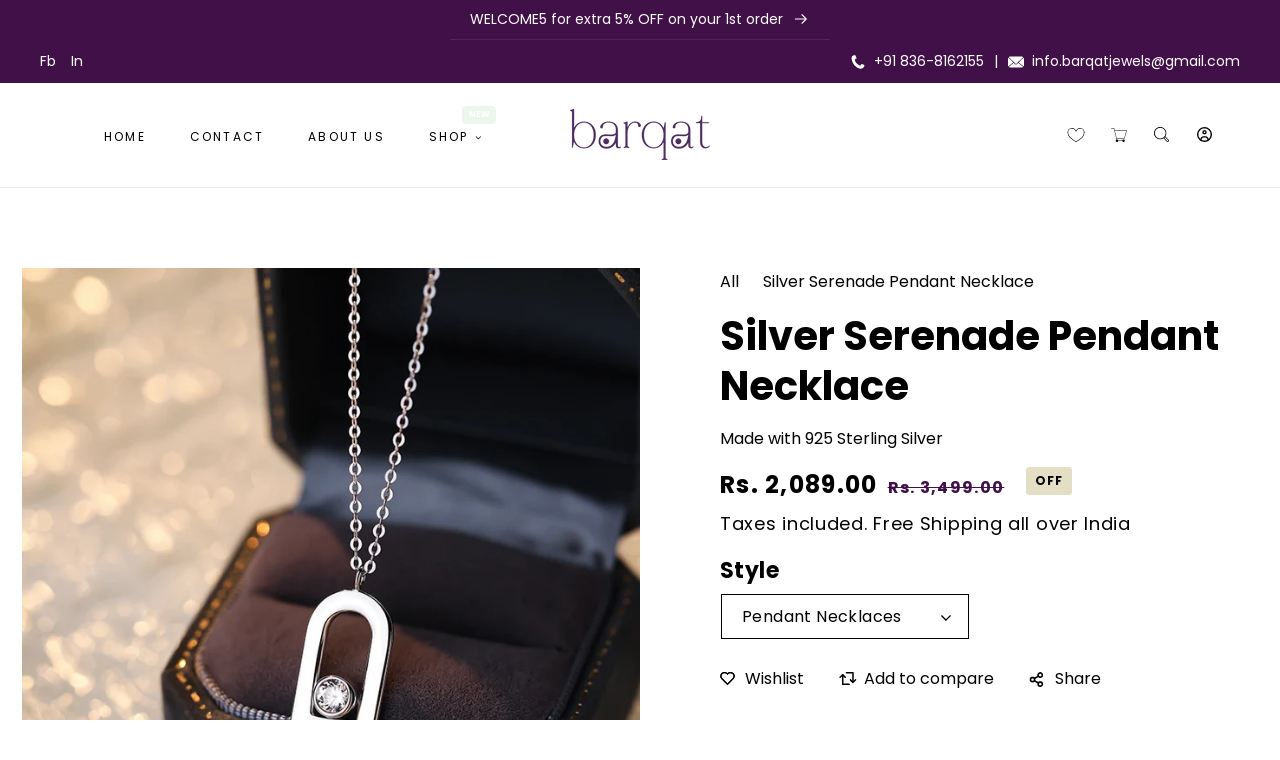

--- FILE ---
content_type: text/html; charset=utf-8
request_url: https://www.shopbarqat.com/products/silver-serenade-pendant-necklace
body_size: 74700
content:
<!-- crazy-load LOAD CONFIG -->



<!-- crazy-load BEGIN CAPTURE --><!-- crazy-load LOAD HTML -->
<!doctype html>
<html class="no-js" lang="en">
  <head>
<!-- crazy-load BEGIN HEAD TOP -->



<!-- preload_image_lcp -->
<style>

</style>
<style>

</style>

<script>
	var is_admin_interface=true;
	var template_name='product';
	var canonical_url='https://www.shopbarqat.com/products/silver-serenade-pendant-necklace';
	var request_path='/products/silver-serenade-pendant-necklace';
	var timerStart = Date.now();

	var __engine_loaded=[];
	var __engine_scriptspreloading=[];	
	var __engine_scriptsloading=[];
	var __engine_other=[];
	var __engine_asyncloading=[];
	var __engine_event=[];
	var __engine_objects_queue = [];
	var __engine_scripts_queue = [];
	var __exceptions = [];

	console.log('%c Speed Optimization by SpeedUP.GURU ', 'background: #bada55; color: #000000');
	console.log('build 1.00');

	var engine = {}; engine.settings = {
		'global': {
			'debug': true,
			'fend': {
				'files': true,
				'inline': true,
			},
			'fend_debug': {
				'files_queue': false,
				'inline_queue': false,
				'steps_loading': false,
				'files_loaded': false,
				'inline_loaded': false
			},
			'l': 'd3d3LnNob3BiYXJxYXQuY29tZ3RndGNMQTNA'
		},
		'__opt1': {'p': 1000,'s': 2700,'o': 2200,'a': 7500},
		'__opt2': {'p': 100,'s': 300,'o': 150,'a': 7500}
	}

	engine.settings["global"]['time'] = 2024112515;

	__engine_objects_queue['loaded'] = ['loaded'];
	__engine_objects_queue['scriptspreloading'] = [];
	__engine_objects_queue['scriptsloading'] = ['recaptcha'];
	__engine_objects_queue['other'] = ['__fend_trekkie.integrations'];
	__engine_objects_queue['event'] = [
		'buyitnow',
		'video',
		'video-native'
	];

	__exceptions['js'] = [];
	__exceptions['js']['class'] = ['__init'];
	__exceptions['js']['data-src'] = ['option_selection'];
	__exceptions['js']['innerHTML'] = [
		'var Shopify = Shopify',
		'window.asyncLoad',
		'window.theme = window.theme',
		'window.productStrings',
		'window.ShopifyAnalytics = window.ShopifyAnalytics',
	];

	window.lazySizesConfig = {
		init: true,
		loadMode: 1,
		loadHidden: false,
		hFac: 0.5,
		expFactor: 2,
		ricTimeout: 150,
		lazyClass: 'lazyload',
		loadingClass: 'lazyloading',
		loadedClass: 'lazyloaded'
	};
</script>
<script>
/* loadjs */
loadjs=function(){var h=function(){},c={},u={},f={};function o(e,n){if(e){var r=f[e];if(u[e]=n,r)for(;r.length;)r[0](e,n),r.splice(0,1)}}function l(e,n){e.call&&(e={success:e}),n.length?(e.error||h)(n):(e.success||h)(e)}function d(r,t,s,i){var c,o,e=document,n=s.async,u=(s.numRetries||0)+1,f=s.before||h,l=r.replace(/[\?|#].*$/,""),a=r.replace(/^(css|img)!/,"");i=i||0,/(^css!|\.css$)/.test(l)?((o=e.createElement("link")).rel="stylesheet",o.href=a,(c="hideFocus"in o)&&o.relList&&(c=0,o.rel="preload",o.as="style")):/(^img!|\.(png|gif|jpg|svg|webp)$)/.test(l)?(o=e.createElement("img")).src=a:((o=e.createElement("script")).src=r,o.async=void 0===n||n),!(o.onload=o.onerror=o.onbeforeload=function(e){var n=e.type[0];if(c)try{o.sheet.cssText.length||(n="e")}catch(e){18!=e.code&&(n="e")}if("e"==n){if((i+=1)<u)return d(r,t,s,i)}else if("preload"==o.rel&&"style"==o.as)return o.rel="stylesheet";t(r,n,e.defaultPrevented)})!==f(r,o)&&e.head.appendChild(o)}function r(e,n,r){var t,s;if(n&&n.trim&&(t=n),s=(t?r:n)||{},t){if(t in c)throw"LoadJS";c[t]=!0}function i(n,r){!function(e,t,n){var r,s,i=(e=e.push?e:[e]).length,c=i,o=[];for(r=function(e,n,r){if("e"==n&&o.push(e),"b"==n){if(!r)return;o.push(e)}--i||t(o)},s=0;s<c;s++)d(e[s],r,n)}(e,function(e){l(s,e),n&&l({success:n,error:r},e),o(t,e)},s)}if(s.returnPromise)return new Promise(i);i()}return r.ready=function(e,n){return function(e,r){e=e.push?e:[e];var n,t,s,i=[],c=e.length,o=c;for(n=function(e,n){n.length&&i.push(e),--o||r(i)};c--;)t=e[c],(s=u[t])?n(t,s):(f[t]=f[t]||[]).push(n)}(e,function(e){l(n,e)}),r},r.done=function(e){o(e,[])},r.reset=function(){c={},u={},f={}},r.isDefined=function(e){return e in c},r}();loadJS=loadjs;

/* isMobile */
window.isMobile = function() {
    let check = false;
    (function(a){if(/(android|bb\d+|meego).+mobile|avantgo|bada\/|blackberry|blazer|compal|elaine|fennec|hiptop|iemobile|ip(hone|od)|iris|kindle|lge |maemo|midp|mmp|mobile.+firefox|netfront|opera m(ob|in)i|palm( os)?|phone|p(ixi|re)\/|plucker|pocket|psp|series(4|6)0|symbian|treo|up\.(browser|link)|vodafone|wap|windows ce|xda|xiino/i.test(a)||/1207|6310|6590|3gso|4thp|50[1-6]i|770s|802s|a wa|abac|ac(er|oo|s\-)|ai(ko|rn)|al(av|ca|co)|amoi|an(ex|ny|yw)|aptu|ar(ch|go)|as(te|us)|attw|au(di|\-m|r |s )|avan|be(ck|ll|nq)|bi(lb|rd)|bl(ac|az)|br(e|v)w|bumb|bw\-(n|u)|c55\/|capi|ccwa|cdm\-|cell|chtm|cldc|cmd\-|co(mp|nd)|craw|da(it|ll|ng)|dbte|dc\-s|devi|dica|dmob|do(c|p)o|ds(12|\-d)|el(49|ai)|em(l2|ul)|er(ic|k0)|esl8|ez([4-7]0|os|wa|ze)|fetc|fly(\-|_)|g1 u|g560|gene|gf\-5|g\-mo|go(\.w|od)|gr(ad|un)|haie|hcit|hd\-(m|p|t)|hei\-|hi(pt|ta)|hp( i|ip)|hs\-c|ht(c(\-| |_|a|g|p|s|t)|tp)|hu(aw|tc)|i\-(20|go|ma)|i230|iac( |\-|\/)|ibro|idea|ig01|ikom|im1k|inno|ipaq|iris|ja(t|v)a|jbro|jemu|jigs|kddi|keji|kgt( |\/)|klon|kpt |kwc\-|kyo(c|k)|le(no|xi)|lg( g|\/(k|l|u)|50|54|\-[a-w])|libw|lynx|m1\-w|m3ga|m50\/|ma(te|ui|xo)|mc(01|21|ca)|m\-cr|me(rc|ri)|mi(o8|oa|ts)|mmef|mo(01|02|bi|de|do|t(\-| |o|v)|zz)|mt(50|p1|v )|mwbp|mywa|n10[0-2]|n20[2-3]|n30(0|2)|n50(0|2|5)|n7(0(0|1)|10)|ne((c|m)\-|on|tf|wf|wg|wt)|nok(6|i)|nzph|o2im|op(ti|wv)|oran|owg1|p800|pan(a|d|t)|pdxg|pg(13|\-([1-8]|c))|phil|pire|pl(ay|uc)|pn\-2|po(ck|rt|se)|prox|psio|pt\-g|qa\-a|qc(07|12|21|32|60|\-[2-7]|i\-)|qtek|r380|r600|raks|rim9|ro(ve|zo)|s55\/|sa(ge|ma|mm|ms|ny|va)|sc(01|h\-|oo|p\-)|sdk\/|se(c(\-|0|1)|47|mc|nd|ri)|sgh\-|shar|sie(\-|m)|sk\-0|sl(45|id)|sm(al|ar|b3|it|t5)|so(ft|ny)|sp(01|h\-|v\-|v )|sy(01|mb)|t2(18|50)|t6(00|10|18)|ta(gt|lk)|tcl\-|tdg\-|tel(i|m)|tim\-|t\-mo|to(pl|sh)|ts(70|m\-|m3|m5)|tx\-9|up(\.b|g1|si)|utst|v400|v750|veri|vi(rg|te)|vk(40|5[0-3]|\-v)|vm40|voda|vulc|vx(52|53|60|61|70|80|81|83|85|98)|w3c(\-| )|webc|whit|wi(g |nc|nw)|wmlb|wonu|x700|yas\-|your|zeto|zte\-/i.test(a.substr(0,4))) check = true;})(navigator.userAgent||navigator.vendor||window.opera);
    return check;
};

/* lazyload */
!function(){function t(t,e){return e={exports:{}},t(e,e.exports),e.exports}var e=t(function(t){!function(e,i){var r=function(t,e){"use strict";if(e.getElementsByClassName){var i,r,a=e.documentElement,n=t.Date,s=t.HTMLPictureElement,o=t.addEventListener,l=t.setTimeout,c=t.requestAnimationFrame||l,u=t.requestIdleCallback,d=/^picture$/i,f=["load","error","lazyincluded","_lazyloaded"],g={},z=Array.prototype.forEach,y=function(t,e){return g[e]||(g[e]=new RegExp("(\\s|^)"+e+"(\\s|$)")),g[e].test(t.getAttribute("class")||"")&&g[e]},p=function(t,e){y(t,e)||t.setAttribute("class",(t.getAttribute("class")||"").trim()+" "+e)},v=function(t,e){var i;(i=y(t,e))&&t.setAttribute("class",(t.getAttribute("class")||"").replace(i," "))},m=function(t,e,i){var r=i?"addEventListener":"removeEventListener";i&&m(t,e),f.forEach(function(i){t[r](i,e)})},b=function(t,r,a,n,s){var o=e.createEvent("CustomEvent");return a||(a={}),a.instance=i,o.initCustomEvent(r,!n,!s,a),t.dispatchEvent(o),o},A=function(e,i){var a;!s&&(a=t.picturefill||r.pf)?a({reevaluate:!0,elements:[e]}):i&&i.src&&(e.src=i.src)},h=function(t,e){return(getComputedStyle(t,null)||{})[e]},C=function(t,e,i){for(i=i||t.offsetWidth;i<r.minSize&&e&&!t._lazysizesWidth;)i=e.offsetWidth,e=e.parentNode;return i},E=function(){var t,i,r=[],a=[],n=r,s=function(){var e=n;for(n=r.length?a:r,t=!0,i=!1;e.length;)e.shift()();t=!1},o=function(r,a){t&&!a?r.apply(this,arguments):(n.push(r),i||(i=!0,(e.hidden?l:c)(s)))};return o._lsFlush=s,o}(),w=function(t,e){return e?function(){E(t)}:function(){var e=this,i=arguments;E(function(){t.apply(e,i)})}},_=function(t){var e,i=0,a=r.throttleDelay,s=r.ricTimeout,o=function(){e=!1,i=n.now(),t()},c=u&&s>49?function(){u(o,{timeout:s}),s!==r.ricTimeout&&(s=r.ricTimeout)}:w(function(){l(o)},!0);return function(t){var r;(t=!0===t)&&(s=33),e||(e=!0,r=a-(n.now()-i),r<0&&(r=0),t||r<9?c():l(c,r))}},S=function(t){var e,i,r=function(){e=null,t()},a=function(){var t=n.now()-i;t<99?l(a,99-t):(u||r)(r)};return function(){i=n.now(),e||(e=l(a,99))}};!function(){var e,i={lazyClass:"lazyload",loadedClass:"lazyloaded",loadingClass:"lazyloading",preloadClass:"lazypreload",errorClass:"lazyerror",autosizesClass:"lazyautosizes",srcAttr:"data-src",srcsetAttr:"data-srcset",sizesAttr:"data-sizes",minSize:40,customMedia:{},init:!0,expFactor:1.5,hFac:.8,loadMode:2,loadHidden:!0,ricTimeout:0,throttleDelay:125};r=t.lazySizesConfig||t.lazysizesConfig||{};for(e in i)e in r||(r[e]=i[e]);t.lazySizesConfig=r,l(function(){r.init&&L()})}();var N=function(){var s,c,u,f,g,C,N,L,M,x,F,T,j,W,I=/^img$/i,O=/^iframe$/i,k="onscroll"in t&&!/glebot/.test(navigator.userAgent),B=0,R=0,$=-1,H=function(t){R--,t&&t.target&&m(t.target,H),(!t||R<0||!t.target)&&(R=0)},U=function(t,i){var r,n=t,s="hidden"==h(e.body,"visibility")||"hidden"!=h(t,"visibility");for(L-=i,F+=i,M-=i,x+=i;s&&(n=n.offsetParent)&&n!=e.body&&n!=a;)(s=(h(n,"opacity")||1)>0)&&"visible"!=h(n,"overflow")&&(r=n.getBoundingClientRect(),s=x>r.left&&M<r.right&&F>r.top-1&&L<r.bottom+1);return s},D=function(){var t,n,o,l,u,d,g,z,y,p=i.elements;if((f=r.loadMode)&&R<8&&(t=p.length)){n=0,$++,null==j&&("expand"in r||(r.expand=a.clientHeight>500&&a.clientWidth>500?500:370),T=r.expand,j=T*r.expFactor),B<j&&R<1&&$>2&&f>2&&!e.hidden?(B=j,$=0):B=f>1&&$>1&&R<6?T:0;for(;n<t;n++)if(p[n]&&!p[n]._lazyRace)if(k)if((z=p[n].getAttribute("data-expand"))&&(d=1*z)||(d=B),y!==d&&(C=innerWidth+d*W,N=innerHeight+d,g=-1*d,y=d),o=p[n].getBoundingClientRect(),(F=o.bottom)>=g&&(L=o.top)<=N&&(x=o.right)>=g*W&&(M=o.left)<=C&&(F||x||M||L)&&(r.loadHidden||"hidden"!=h(p[n],"visibility"))&&(c&&R<3&&!z&&(f<3||$<4)||U(p[n],d))){if(Y(p[n]),u=!0,R>9)break}else!u&&c&&!l&&R<4&&$<4&&f>2&&(s[0]||r.preloadAfterLoad)&&(s[0]||!z&&(F||x||M||L||"auto"!=p[n].getAttribute(r.sizesAttr)))&&(l=s[0]||p[n]);else Y(p[n]);l&&!u&&Y(l)}},q=_(D),X=function(t){p(t.target,r.loadedClass),v(t.target,r.loadingClass),m(t.target,Q),b(t.target,"lazyloaded")},J=w(X),Q=function(t){J({target:t.target})},V=function(t,e){try{t.contentWindow.location.replace(e)}catch(i){t.src=e}},G=function(t){var e,i=t.getAttribute(r.srcsetAttr);(e=r.customMedia[t.getAttribute("data-media")||t.getAttribute("media")])&&t.setAttribute("media",e),i&&t.setAttribute("srcset",i)},K=w(function(t,e,i,a,n){var s,o,c,f,g,y;(g=b(t,"lazybeforeunveil",e)).defaultPrevented||(a&&(i?p(t,r.autosizesClass):t.setAttribute("sizes",a)),o=t.getAttribute(r.srcsetAttr),s=t.getAttribute(r.srcAttr),n&&(c=t.parentNode,f=c&&d.test(c.nodeName||"")),y=e.firesLoad||"src"in t&&(o||s||f),g={target:t},y&&(m(t,H,!0),clearTimeout(u),u=l(H,2500),p(t,r.loadingClass),m(t,Q,!0)),f&&z.call(c.getElementsByTagName("source"),G),o?t.setAttribute("srcset",o):s&&!f&&(O.test(t.nodeName)?V(t,s):t.src=s),n&&(o||f)&&A(t,{src:s})),t._lazyRace&&delete t._lazyRace,v(t,r.lazyClass),E(function(){(!y||t.complete&&t.naturalWidth>1)&&(y?H(g):R--,X(g))},!0)}),Y=function(t){var e,i=I.test(t.nodeName),a=i&&(t.getAttribute(r.sizesAttr)||t.getAttribute("sizes")),n="auto"==a;(!n&&c||!i||!t.getAttribute("src")&&!t.srcset||t.complete||y(t,r.errorClass)||!y(t,r.lazyClass))&&(e=b(t,"lazyunveilread").detail,n&&P.updateElem(t,!0,t.offsetWidth),t._lazyRace=!0,R++,K(t,e,n,a,i))},Z=function(){if(!c){if(n.now()-g<999)return void l(Z,999);var t=S(function(){r.loadMode=3,q()});c=!0,r.loadMode=3,q(),o("scroll",function(){3==r.loadMode&&(r.loadMode=2),t()},!0)}};return{_:function(){g=n.now(),i.elements=e.getElementsByClassName(r.lazyClass),s=e.getElementsByClassName(r.lazyClass+" "+r.preloadClass),W=r.hFac,o("scroll",q,!0),o("resize",q,!0),t.MutationObserver?new MutationObserver(q).observe(a,{childList:!0,subtree:!0,attributes:!0}):(a.addEventListener("DOMNodeInserted",q,!0),a.addEventListener("DOMAttrModified",q,!0),setInterval(q,999)),o("hashchange",q,!0),["focus","mouseover","click","load","transitionend","animationend","webkitAnimationEnd"].forEach(function(t){e.addEventListener(t,q,!0)}),/d$|^c/.test(e.readyState)?Z():(o("load",Z),e.addEventListener("DOMContentLoaded",q),l(Z,2e4)),i.elements.length?(D(),E._lsFlush()):q()},checkElems:q,unveil:Y}}(),P=function(){var t,i=w(function(t,e,i,r){var a,n,s;if(t._lazysizesWidth=r,r+="px",t.setAttribute("sizes",r),d.test(e.nodeName||""))for(a=e.getElementsByTagName("source"),n=0,s=a.length;n<s;n++)a[n].setAttribute("sizes",r);i.detail.dataAttr||A(t,i.detail)}),a=function(t,e,r){var a,n=t.parentNode;n&&(r=C(t,n,r),a=b(t,"lazybeforesizes",{width:r,dataAttr:!!e}),a.defaultPrevented||(r=a.detail.width)&&r!==t._lazysizesWidth&&i(t,n,a,r))},n=function(){var e,i=t.length;if(i)for(e=0;e<i;e++)a(t[e])},s=S(n);return{_:function(){t=e.getElementsByClassName(r.autosizesClass),o("resize",s)},checkElems:s,updateElem:a}}(),L=function(){L.i||(L.i=!0,P._(),N._())};return i={cfg:r,autoSizer:P,loader:N,init:L,uP:A,aC:p,rC:v,hC:y,fire:b,gW:C,rAF:E}}}(e,e.document);e.lazySizes=r,"object"==typeof t&&t.exports&&(t.exports=r)}(window)}),i=(t(function(t){!function(i,r){var a=function(t){r(i.lazySizes,t),i.removeEventListener("lazyunveilread",a,!0)};r=r.bind(null,i,i.document),"object"==typeof t&&t.exports?r(e):i.lazySizes?a():i.addEventListener("lazyunveilread",a,!0)}(window,function(t,e,i,r){"use strict";function a(t){var e=getComputedStyle(t,null)||{},i=e.fontFamily||"",r=i.match(c)||"",a=r&&i.match(u)||"";return a&&(a=a[1]),{fit:r&&r[1]||"",position:g[a]||a||"center"}}function n(t,e){var r,a,n=i.cfg,s=t.cloneNode(!1),o=s.style,l=function(){var e=t.currentSrc||t.src;e&&a!==e&&(a=e,o.backgroundImage="url("+(f.test(e)?JSON.stringify(e):e)+")",r||(r=!0,i.rC(s,n.loadingClass),i.aC(s,n.loadedClass)))},c=function(){i.rAF(l)};t._lazysizesParentFit=e.fit,t.addEventListener("lazyloaded",c,!0),t.addEventListener("load",c,!0),s.addEventListener("load",function(){var t=s.currentSrc||s.src;t&&t!=d&&(s.src=d,s.srcset="")}),i.rAF(function(){var r=t,a=t.parentNode;"PICTURE"==a.nodeName.toUpperCase()&&(r=a,a=a.parentNode),i.rC(s,n.loadedClass),i.rC(s,n.lazyClass),i.aC(s,n.loadingClass),i.aC(s,n.objectFitClass||"lazysizes-display-clone"),s.getAttribute(n.srcsetAttr)&&s.setAttribute(n.srcsetAttr,""),s.getAttribute(n.srcAttr)&&s.setAttribute(n.srcAttr,""),s.src=d,s.srcset="",o.backgroundRepeat="no-repeat",o.backgroundPosition=e.position,o.backgroundSize=e.fit,r.style.display="none",t.setAttribute("data-parent-fit",e.fit),t.setAttribute("data-parent-container","prev"),a.insertBefore(s,r),t._lazysizesParentFit&&delete t._lazysizesParentFit,t.complete&&l()})}var s=e.createElement("a").style,o="objectFit"in s,l=o&&"objectPosition"in s,c=/object-fit["']*\s*:\s*["']*(contain|cover)/,u=/object-position["']*\s*:\s*["']*(.+?)(?=($|,|'|"|;))/,d="[data-uri]",f=/\(|\)|'/,g={center:"center","50% 50%":"center"};if(!o||!l){var z=function(t){if(t.detail.instance==i){var e=t.target,r=a(e);!r.fit||o&&"center"==r.position||n(e,r)}};t.addEventListener("lazyunveilread",z,!0),r&&r.detail&&z(r)}})}),t(function(t){!function(i,r){var a=function(){r(i.lazySizes),i.removeEventListener("lazyunveilread",a,!0)};r=r.bind(null,i,i.document),"object"==typeof t&&t.exports?r(e):i.lazySizes?a():i.addEventListener("lazyunveilread",a,!0)}(window,function(t,e,i){"use strict";if(t.addEventListener){var r=/\s+(\d+)(w|h)\s+(\d+)(w|h)/,a=/parent-fit["']*\s*:\s*["']*(contain|cover|width)/,n=/parent-container["']*\s*:\s*["']*(.+?)(?=(\s|$|,|'|"|;))/,s=/^picture$/i,o=function(t){return getComputedStyle(t,null)||{}},l={getParent:function(e,i){var r=e,a=e.parentNode;return i&&"prev"!=i||!a||!s.test(a.nodeName||"")||(a=a.parentNode),"self"!=i&&(r="prev"==i?e.previousElementSibling:i&&(a.closest||t.jQuery)?(a.closest?a.closest(i):jQuery(a).closest(i)[0])||a:a),r},getFit:function(t){var e,i,r=o(t),s=r.content||r.fontFamily,c={fit:t._lazysizesParentFit||t.getAttribute("data-parent-fit")};return!c.fit&&s&&(e=s.match(a))&&(c.fit=e[1]),c.fit?(i=t._lazysizesParentContainer||t.getAttribute("data-parent-container"),!i&&s&&(e=s.match(n))&&(i=e[1]),c.parent=l.getParent(t,i)):c.fit=r.objectFit,c},getImageRatio:function(e){var i,a,n,o,l,c=e.parentNode,u=c&&s.test(c.nodeName||"")?c.querySelectorAll("source, img"):[e];for(i=0;i<u.length;i++)if(e=u[i],a=e.getAttribute(lazySizesConfig.srcsetAttr)||e.getAttribute("srcset")||e.getAttribute("data-pfsrcset")||e.getAttribute("data-risrcset")||"",n=e._lsMedia||e.getAttribute("media"),n=lazySizesConfig.customMedia[e.getAttribute("data-media")||n]||n,a&&(!n||(t.matchMedia&&matchMedia(n)||{}).matches)){o=parseFloat(e.getAttribute("data-aspectratio")),!o&&(l=a.match(r))&&(o="w"==l[2]?l[1]/l[3]:l[3]/l[1]);break}return o},calculateSize:function(t,e){var i,r,a,n,s=this.getFit(t),o=s.fit,l=s.parent;return"width"==o||("contain"==o||"cover"==o)&&(a=this.getImageRatio(t))?(l?e=l.clientWidth:l=t,n=e,"width"==o?n=e:(r=l.clientHeight)>40&&(i=e/r)&&("cover"==o&&i<a||"contain"==o&&i>a)&&(n=e*(a/i)),n):e}};i.parentFit=l,e.addEventListener("lazybeforesizes",function(t){if(!t.defaultPrevented&&t.detail.instance==i){var e=t.target;t.detail.width=l.calculateSize(e,t.detail.width)}})}})}),t(function(t){!function(i,r){var a=function(){r(i.lazySizes),i.removeEventListener("lazyunveilread",a,!0)};r=r.bind(null,i,i.document),"object"==typeof t&&t.exports?r(e):i.lazySizes?a():i.addEventListener("lazyunveilread",a,!0)}(window,function(t,e,i){"use strict";function r(e,i){var r,a,n,s,o=t.getComputedStyle(e);a=e.parentNode,s={isPicture:!(!a||!f.test(a.nodeName||""))},n=function(t,i){var r=e.getAttribute("data-"+t);if(!r){var a=o.getPropertyValue("--ls-"+t);a&&(r=a.trim())}if(r){if("true"==r)r=!0;else if("false"==r)r=!1;else if(d.test(r))r=parseFloat(r);else if("function"==typeof c[t])r=c[t](e,r);else if(p.test(r))try{r=JSON.parse(r)}catch(t){}s[t]=r}else t in c&&"function"!=typeof c[t]?s[t]=c[t]:i&&"function"==typeof c[t]&&(s[t]=c[t](e,r))};for(r in c)n(r);return i.replace(y,function(t,e){e in s||n(e,!0)}),s}function a(t,e){var i=[],r=function(t,i){return u[typeof e[i]]?e[i]:t};return i.srcset=[],e.absUrl&&(m.setAttribute("href",t),t=m.href),t=((e.prefix||"")+t+(e.postfix||"")).replace(y,r),e.widths.forEach(function(r){var a=e.widthmap[r]||r,n={u:t.replace(g,a).replace(z,e.ratio?Math.round(r*e.ratio):""),w:r};i.push(n),i.srcset.push(n.c=n.u+" "+r+"w")}),i}function n(t,i,r){var n=0,s=0,o=r;if(t){if("container"===i.ratio){for(n=o.scrollWidth,s=o.scrollHeight;!(n&&s||o===e);)o=o.parentNode,n=o.scrollWidth,s=o.scrollHeight;n&&s&&(i.ratio=s/n)}t=a(t,i),t.isPicture=i.isPicture,A&&"IMG"==r.nodeName.toUpperCase()?r.removeAttribute(l.srcsetAttr):r.setAttribute(l.srcsetAttr,t.srcset.join(", ")),Object.defineProperty(r,"_lazyrias",{value:t,writable:!0})}}function s(t,e){var a=r(t,e);return c.modifyOptions.call(t,{target:t,details:a,detail:a}),i.fire(t,"lazyriasmodifyoptions",a),a}function o(t){return t.getAttribute(t.getAttribute("data-srcattr")||c.srcAttr)||t.getAttribute(l.srcsetAttr)||t.getAttribute(l.srcAttr)||t.getAttribute("data-pfsrcset")||""}var l,c,u={string:1,number:1},d=/^\-*\+*\d+\.*\d*$/,f=/^picture$/i,g=/\s*\{\s*width\s*\}\s*/i,z=/\s*\{\s*height\s*\}\s*/i,y=/\s*\{\s*([a-z0-9]+)\s*\}\s*/gi,p=/^\[.*\]|\{.*\}$/,v=/^(?:auto|\d+(px)?)$/,m=e.createElement("a"),b=e.createElement("img"),A="srcset"in b&&!("sizes"in b),h=!!t.HTMLPictureElement&&!A;!function(){var e,r=function(){},a={prefix:"",postfix:"",srcAttr:"data-src",absUrl:!1,modifyOptions:r,widthmap:{},ratio:!1};l=i&&i.cfg||t.lazySizesConfig,l||(l={},t.lazySizesConfig=l),l.supportsType||(l.supportsType=function(t){return!t}),l.rias||(l.rias={}),"widths"in(c=l.rias)||(c.widths=[],function(t){for(var e,i=0;!e||e<3e3;)i+=5,i>30&&(i+=1),e=36*i,t.push(e)}(c.widths));for(e in a)e in c||(c[e]=a[e])}(),addEventListener("lazybeforesizes",function(t){if(t.detail.instance==i){var e,r,a,u,d,f,z,y,p,m,b,A,E;if(e=t.target,t.detail.dataAttr&&!t.defaultPrevented&&!c.disabled&&(p=e.getAttribute(l.sizesAttr)||e.getAttribute("sizes"))&&v.test(p)){if(r=o(e),a=s(e,r),b=g.test(a.prefix)||g.test(a.postfix),a.isPicture&&(u=e.parentNode))for(d=u.getElementsByTagName("source"),f=0,z=d.length;f<z;f++)(b||g.test(y=o(d[f])))&&(n(y,a,d[f]),A=!0);b||g.test(r)?(n(r,a,e),A=!0):A&&(E=[],E.srcset=[],E.isPicture=!0,Object.defineProperty(e,"_lazyrias",{value:E,writable:!0})),A&&(h?e.removeAttribute(l.srcAttr):"auto"!=p&&(m={width:parseInt(p,10)},C({target:e,detail:m})))}}},!0);var C=function(){var r=function(t,e){return t.w-e.w},a=function(t){var e,i,r=t.length,a=t[r-1],n=0;for(n;n<r;n++)if(a=t[n],a.d=a.w/t.w,a.d>=t.d){!a.cached&&(e=t[n-1])&&e.d>t.d-.13*Math.pow(t.d,2.2)&&(i=Math.pow(e.d-.6,1.6),e.cached&&(e.d+=.15*i),e.d+(a.d-t.d)*i>t.d&&(a=e));break}return a},n=function(t,e){var r;return!t._lazyrias&&i.pWS&&(r=i.pWS(t.getAttribute(l.srcsetAttr||""))).length&&(Object.defineProperty(t,"_lazyrias",{value:r,writable:!0}),e&&t.parentNode&&(r.isPicture="PICTURE"==t.parentNode.nodeName.toUpperCase())),t._lazyrias},s=function(e){var r=t.devicePixelRatio||1,a=i.getX&&i.getX(e);return Math.min(a||r,2.4,r)},o=function(e,i){var o,l,c,u,d,f;if(d=e._lazyrias,d.isPicture&&t.matchMedia)for(l=0,o=e.parentNode.getElementsByTagName("source"),c=o.length;l<c;l++)if(n(o[l])&&!o[l].getAttribute("type")&&(!(u=o[l].getAttribute("media"))||(matchMedia(u)||{}).matches)){d=o[l]._lazyrias;break}return(!d.w||d.w<i)&&(d.w=i,d.d=s(e),f=a(d.sort(r))),f},c=function(r){if(r.detail.instance==i){var a,s=r.target;if(!A&&(t.respimage||t.picturefill||lazySizesConfig.pf))return void e.removeEventListener("lazybeforesizes",c);("_lazyrias"in s||r.detail.dataAttr&&n(s,!0))&&(a=o(s,r.detail.width))&&a.u&&s._lazyrias.cur!=a.u&&(s._lazyrias.cur=a.u,a.cached=!0,i.rAF(function(){s.setAttribute(l.srcAttr,a.u),s.setAttribute("src",a.u)}))}};return h?c=function(){}:addEventListener("lazybeforesizes",c),c}()})}),t(function(t){!function(i,r){var a=function(){r(i.lazySizes),i.removeEventListener("lazyunveilread",a,!0)};r=r.bind(null,i,i.document),"object"==typeof t&&t.exports?r(e):i.lazySizes?a():i.addEventListener("lazyunveilread",a,!0)}(window,function(t,e,i){"use strict";if(t.addEventListener){var r=/\s+/g,a=/\s*\|\s+|\s+\|\s*/g,n=/^(.+?)(?:\s+\[\s*(.+?)\s*\])?$/,s=/\(|\)|'/,o={contain:1,cover:1},l=function(t){var e=i.gW(t,t.parentNode);return(!t._lazysizesWidth||e>t._lazysizesWidth)&&(t._lazysizesWidth=e),t._lazysizesWidth},c=function(t){var e;return e=(getComputedStyle(t)||{getPropertyValue:function(){}}).getPropertyValue("background-size"),!o[e]&&o[t.style.backgroundSize]&&(e=t.style.backgroundSize),e},u=function(t,i,s){var o=e.createElement("picture"),l=i.getAttribute(lazySizesConfig.sizesAttr),c=i.getAttribute("data-ratio"),u=i.getAttribute("data-optimumx");i._lazybgset&&i._lazybgset.parentNode==i&&i.removeChild(i._lazybgset),Object.defineProperty(s,"_lazybgset",{value:i,writable:!0}),Object.defineProperty(i,"_lazybgset",{value:o,writable:!0}),t=t.replace(r," ").split(a),o.style.display="none",s.className=lazySizesConfig.lazyClass,1!=t.length||l||(l="auto"),t.forEach(function(t){var i,r=e.createElement("source");l&&"auto"!=l&&r.setAttribute("sizes",l),(i=t.match(n))&&(r.setAttribute(lazySizesConfig.srcsetAttr,i[1]),i[2]&&r.setAttribute("media",lazySizesConfig.customMedia[i[2]]||i[2])),o.appendChild(r)}),l&&(s.setAttribute(lazySizesConfig.sizesAttr,l),i.removeAttribute(lazySizesConfig.sizesAttr),i.removeAttribute("sizes")),u&&s.setAttribute("data-optimumx",u),c&&s.setAttribute("data-ratio",c),o.appendChild(s),i.appendChild(o)},d=function(t){if(t.target._lazybgset){var e=t.target,r=e._lazybgset,a=e.currentSrc||e.src;a&&(r.style.backgroundImage="url("+(s.test(a)?JSON.stringify(a):a)+")"),e._lazybgsetLoading&&(i.fire(r,"_lazyloaded",{},!1,!0),delete e._lazybgsetLoading)}};addEventListener("lazybeforeunveil",function(t){var r,a,n;!t.defaultPrevented&&(r=t.target.getAttribute("data-bgset"))&&(n=t.target,a=e.createElement("img"),a.alt="",a._lazybgsetLoading=!0,t.detail.firesLoad=!0,u(r,n,a),setTimeout(function(){i.loader.unveil(a),i.rAF(function(){i.fire(a,"_lazyloaded",{},!0,!0),a.complete&&d({target:a})})}))}),e.addEventListener("load",d,!0),t.addEventListener("lazybeforesizes",function(t){if(t.detail.instance==i&&t.target._lazybgset&&t.detail.dataAttr){var e=t.target._lazybgset,r=c(e);o[r]&&(t.target._lazysizesParentFit=r,i.rAF(function(){t.target.setAttribute("data-parent-fit",r),t.target._lazysizesParentFit&&delete t.target._lazysizesParentFit}))}},!0),e.documentElement.addEventListener("lazybeforesizes",function(t){!t.defaultPrevented&&t.target._lazybgset&&t.detail.instance==i&&(t.detail.width=l(t.target._lazybgset))})}})}),t(function(t){!function(i,r){var a=function(){r(i.lazySizes),i.removeEventListener("lazyunveilread",a,!0)};r=r.bind(null,i,i.document),"object"==typeof t&&t.exports?r(e):i.lazySizes?a():i.addEventListener("lazyunveilread",a,!0)}(window,function(t,e,i){"use strict";var r,a=e.createElement("img");!("srcset"in a)||"sizes"in a||t.HTMLPictureElement||(r=/^picture$/i,e.addEventListener("lazybeforeunveil",function(t){if(t.detail.instance==i){var a,n,s,o,l,c,u;!t.defaultPrevented&&!lazySizesConfig.noIOSFix&&(a=t.target)&&(s=a.getAttribute(lazySizesConfig.srcsetAttr))&&(n=a.parentNode)&&((l=r.test(n.nodeName||""))||(o=a.getAttribute("sizes")||a.getAttribute(lazySizesConfig.sizesAttr)))&&(c=l?n:e.createElement("picture"),a._lazyImgSrc||Object.defineProperty(a,"_lazyImgSrc",{value:e.createElement("source"),writable:!0}),u=a._lazyImgSrc,o&&u.setAttribute("sizes",o),u.setAttribute(lazySizesConfig.srcsetAttr,s),a.setAttribute("data-pfsrcset",s),a.removeAttribute(lazySizesConfig.srcsetAttr),l||(n.insertBefore(c,a),c.appendChild(a)),c.insertBefore(u,a))}}))})}));t(function(t){!function(r,a){var n=function(){a(r.lazySizes),r.removeEventListener("lazyunveilread",n,!0)};a=a.bind(null,r,r.document),"object"==typeof t&&t.exports?a(e,i):r.lazySizes?n():r.addEventListener("lazyunveilread",n,!0)}(window,function(t,e,i){"use strict";var r,a=i&&i.cfg||t.lazySizesConfig,n=e.createElement("img"),s="sizes"in n&&"srcset"in n,o=/\s+\d+h/g,l=function(){var t=/\s+(\d+)(w|h)\s+(\d+)(w|h)/,i=Array.prototype.forEach;return function(r){var a=e.createElement("img"),n=function(e){var i,r,a=e.getAttribute(lazySizesConfig.srcsetAttr);a&&((r=a.match(t))&&(i="w"==r[2]?r[1]/r[3]:r[3]/r[1])&&e.setAttribute("data-aspectratio",i),e.setAttribute(lazySizesConfig.srcsetAttr,a.replace(o,"")))},s=function(t){var e=t.target.parentNode;e&&"PICTURE"==e.nodeName&&i.call(e.getElementsByTagName("source"),n),n(t.target)},l=function(){a.currentSrc&&e.removeEventListener("lazybeforeunveil",s)};r[1]&&(e.addEventListener("lazybeforeunveil",s),a.onload=l,a.onerror=l,a.srcset="data:,a 1w 1h",a.complete&&l())}}();if(a||(a={},t.lazySizesConfig=a),a.supportsType||(a.supportsType=function(t){return!t}),!t.picturefill&&!a.pf){if(t.HTMLPictureElement&&s)return e.msElementsFromPoint&&l(navigator.userAgent.match(/Edge\/(\d+)/)),void(a.pf=function(){});a.pf=function(e){var i,a;if(!t.picturefill)for(i=0,a=e.elements.length;i<a;i++)r(e.elements[i])},r=function(){var n=function(t,e){return t.w-e.w},l=/^\s*\d+\.*\d*px\s*$/,c=function(t){var e,i,r=t.length,a=t[r-1],n=0;for(n;n<r;n++)if(a=t[n],a.d=a.w/t.w,a.d>=t.d){!a.cached&&(e=t[n-1])&&e.d>t.d-.13*Math.pow(t.d,2.2)&&(i=Math.pow(e.d-.6,1.6),e.cached&&(e.d+=.15*i),e.d+(a.d-t.d)*i>t.d&&(a=e));break}return a},u=function(){var t,e=/(([^,\s].[^\s]+)\s+(\d+)w)/g,i=/\s/,r=function(e,i,r,a){t.push({c:i,u:r,w:1*a})};return function(a){return t=[],a=a.trim(),a.replace(o,"").replace(e,r),t.length||!a||i.test(a)||t.push({c:a,u:a,w:99}),t}}(),d=function(){d.init||(d.init=!0,addEventListener("resize",function(){var t,i=e.getElementsByClassName("lazymatchmedia"),a=function(){var t,e;for(t=0,e=i.length;t<e;t++)r(i[t])};return function(){clearTimeout(t),t=setTimeout(a,66)}}()))},f=function(e,r){var n,s=e.getAttribute("srcset")||e.getAttribute(a.srcsetAttr);!s&&r&&(s=e._lazypolyfill?e._lazypolyfill._set:e.getAttribute(a.srcAttr)||e.getAttribute("src")),e._lazypolyfill&&e._lazypolyfill._set==s||(n=u(s||""),r&&e.parentNode&&(n.isPicture="PICTURE"==e.parentNode.nodeName.toUpperCase(),n.isPicture&&t.matchMedia&&(i.aC(e,"lazymatchmedia"),d())),n._set=s,Object.defineProperty(e,"_lazypolyfill",{value:n,writable:!0}))},g=function(e){var r=t.devicePixelRatio||1,a=i.getX&&i.getX(e);return Math.min(a||r,2.5,r)},z=function(e){return t.matchMedia?(z=function(t){return!t||(matchMedia(t)||{}).matches})(e):!e},y=function(t){var e,r,s,o,u,d,y;if(o=t,f(o,!0),u=o._lazypolyfill,u.isPicture)for(r=0,e=t.parentNode.getElementsByTagName("source"),s=e.length;r<s;r++)if(a.supportsType(e[r].getAttribute("type"),t)&&z(e[r].getAttribute("media"))){o=e[r],f(o),u=o._lazypolyfill;break}return u.length>1?(y=o.getAttribute("sizes")||"",y=l.test(y)&&parseInt(y,10)||i.gW(t,t.parentNode),u.d=g(t),!u.src||!u.w||u.w<y?(u.w=y,d=c(u.sort(n)),u.src=d):d=u.src):d=u[0],d},p=function(t){if(!s||!t.parentNode||"PICTURE"==t.parentNode.nodeName.toUpperCase()){var e=y(t);e&&e.u&&t._lazypolyfill.cur!=e.u&&(t._lazypolyfill.cur=e.u,e.cached=!0,t.setAttribute(a.srcAttr,e.u),t.setAttribute("src",e.u))}};return p.parse=u,p}(),a.loadedClass&&a.loadingClass&&function(){var t=[];['img[sizes$="px"][srcset].',"picture > img:not([srcset])."].forEach(function(e){t.push(e+a.loadedClass),t.push(e+a.loadingClass)}),a.pf({elements:e.querySelectorAll(t.join(", "))})}()}})})}();
!function(e,t){var a=function(){t(e.lazySizes),e.removeEventListener("lazyunveilread",a,!0)};t=t.bind(null,e,e.document),"object"==typeof module&&module.exports?t(require("lazysizes")):"function"==typeof define&&define.amd?define(["lazysizes"],t):e.lazySizes?a():e.addEventListener("lazyunveilread",a,!0)}(window,function(e,i,o){"use strict";var l,d,u={};function s(e,t,a){var n,r;u[e]||(n=i.createElement(t?"link":"script"),r=i.getElementsByTagName("script")[0],t?(n.rel="stylesheet",n.href=e):(n.onload=function(){n.onerror=null,n.onload=null,a()},n.onerror=n.onload,n.src=e),u[e]=!0,u[n.src||n.href]=!0,r.parentNode.insertBefore(n,r))}i.addEventListener&&(l=function(e,t){var a=i.createElement("img");a.onload=function(){a.onload=null,a.onerror=null,a=null,t()},a.onerror=a.onload,a.src=e,a&&a.complete&&a.onload&&a.onload()},addEventListener("lazybeforeunveil",function(e){var t,a,n;if(e.detail.instance==o&&!e.defaultPrevented){var r=e.target;if("none"==r.preload&&(r.preload=r.getAttribute("data-preload")||"auto"),null!=r.getAttribute("data-autoplay"))if(r.getAttribute("data-expand")&&!r.autoplay)try{r.play()}catch(e){}else requestAnimationFrame(function(){r.setAttribute("data-expand","-10"),o.aC(r,o.cfg.lazyClass)});(t=r.getAttribute("data-link"))&&s(t,!0),(t=r.getAttribute("data-script"))&&(e.detail.firesLoad=!0,s(t,null,function(){e.detail.firesLoad=!1,o.fire(r,"_lazyloaded",{},!0,!0)})),(t=r.getAttribute("data-require"))&&(o.cfg.requireJs?o.cfg.requireJs([t]):s(t)),(a=r.getAttribute("data-bg"))&&(e.detail.firesLoad=!0,l(a,function(){r.style.backgroundImage="url("+(d.test(a)?JSON.stringify(a):a)+")",e.detail.firesLoad=!1,o.fire(r,"_lazyloaded",{},!0,!0)})),(n=r.getAttribute("data-poster"))&&(e.detail.firesLoad=!0,l(n,function(){r.poster=n,e.detail.firesLoad=!1,o.fire(r,"_lazyloaded",{},!0,!0)}))}},!(d=/\(|\)|\s|'/)))});

/* queue */
const __opt_now=()=>+new Date,supportsRequestIdleCallback_="function"==typeof requestIdleCallback;class IdleDeadline{constructor(e){this.initTime_=e}get didTimeout(){return!1}timeRemaining(){return Math.max(0,50-(__opt_now()-this.initTime_))}}const requestIdleCallbackShim=e=>{const s=new IdleDeadline(__opt_now());return setTimeout(()=>e(s),0)},cancelIdleCallbackShim=e=>{clearTimeout(e)},rIC=supportsRequestIdleCallback_?requestIdleCallback:requestIdleCallbackShim,cIC=supportsRequestIdleCallback_?cancelIdleCallback:cancelIdleCallbackShim,createQueueMicrotaskViaPromises=()=>e=>{Promise.resolve().then(e)},createQueueMicrotaskViaMutationObserver=()=>{let e=0,s=[];const i=new MutationObserver(()=>{s.forEach(e=>e()),s=[]}),t=document.createTextNode("");return i.observe(t,{characterData:!0}),i=>{s.push(i),t.data=String(++e%2)}},queueMicrotask="function"==typeof Promise&&Promise.toString().indexOf("[native code]")>-1?createQueueMicrotaskViaPromises():createQueueMicrotaskViaMutationObserver();class IdleValue{constructor(e){this.init_=e,this.value_,this.idleHandle_=rIC(()=>{this.value_=this.init_()})}getValue(){return void 0===this.value_&&(this.cancleIdleInit_(),this.value_=this.init_()),this.value_}setValue(e){this.cancleIdleInit_(),this.value_=e}cancleIdleInit_(){this.idleHandle_&&(cIC(this.idleHandle_),this.idleHandle_=null)}}const defineIdleProperty=(e,s,i)=>{const t=new IdleValue(i);Object.defineProperty(e,s,{configurable:!0,get:t.getValue.bind(t),set:t.setValue.bind(t)})},defineIdleProperties=(e,s)=>{Object.keys(s).forEach(i=>{defineIdleProperty(e,i,s[i])})},DEFAULT_MIN_TASK_TIME=0,isSafari_=!("object"!=typeof safari||!safari.pushNotification);class IdleQueue{constructor({ensureTasksRun:e=!1,defaultMinTaskTime:s=DEFAULT_MIN_TASK_TIME}={}){this.idleCallbackHandle_=null,this.taskQueue_=[],this.isProcessing_=!1,this.state_=null,this.defaultMinTaskTime_=s,this.ensureTasksRun_=e,this.runTasksImmediately=this.runTasksImmediately.bind(this),this.runTasks_=this.runTasks_.bind(this),this.onVisibilityChange_=this.onVisibilityChange_.bind(this),this.ensureTasksRun_&&(addEventListener("visibilitychange",this.onVisibilityChange_,!0),isSafari_&&addEventListener("beforeunload",this.runTasksImmediately,!0))}pushTask(...e){this.addTask_(Array.prototype.push,...e)}unshiftTask(...e){this.addTask_(Array.prototype.unshift,...e)}runTasksImmediately(){this.runTasks_()}hasPendingTasks(){return this.taskQueue_.length>0}clearPendingTasks(){this.taskQueue_=[],this.cancelScheduledRun_()}getState(){return this.state_}destroy(){this.taskQueue_=[],this.cancelScheduledRun_(),this.ensureTasksRun_&&(removeEventListener("visibilitychange",this.onVisibilityChange_,!0),isSafari_&&removeEventListener("beforeunload",this.runTasksImmediately,!0))}addTask_(e,s,{minTaskTime:i=this.defaultMinTaskTime_}={}){const t={time:__opt_now(),visibilityState:document.visibilityState};e.call(this.taskQueue_,{state:t,task:s,minTaskTime:i}),this.scheduleTasksToRun_()}scheduleTasksToRun_(){this.ensureTasksRun_&&"hidden"===document.visibilityState?queueMicrotask(this.runTasks_):this.idleCallbackHandle_||(this.idleCallbackHandle_=rIC(this.runTasks_))}runTasks_(e){if(this.cancelScheduledRun_(),!this.isProcessing_){for(this.isProcessing_=!0;this.hasPendingTasks()&&!shouldYield(e,this.taskQueue_[0].minTaskTime);){const{task:e,state:s}=this.taskQueue_.shift();this.state_=s,e(s),this.state_=null}this.isProcessing_=!1,this.hasPendingTasks()&&this.scheduleTasksToRun_()}}cancelScheduledRun_(){cIC(this.idleCallbackHandle_),this.idleCallbackHandle_=null}onVisibilityChange_(){"hidden"===document.visibilityState&&this.runTasksImmediately()}}const shouldYield=(e,s)=>!!(e&&e.timeRemaining()<=s);

function var_dump(n){var o="";for(var r in n)o+=r+": "+n[r]+"\n";console.log('vardump > ' + o)}

function arraySearch(r,n){for(var e=0;e<r.length;e++)if(r[e]&&r[e].includes(n))return e;return!1}
function __opt_async_clear(a){a&&asyncLoadArr[arraySearch(asyncLoadArr,a)]&&asyncLoadArr.splice(arraySearch(asyncLoadArr,a),1)}

/* app functions */
var getLocation=function(e){var t=document.createElement("a");return t.href=e,t};function is_exception(e){if(__exceptions.js){var t=__exceptions.js;for(var r in t)for(var n in t[r]){switch(r){case"id":var a=e.getAttribute("id")||"";break;case"class":var a=e.getAttribute("class")||"";break;case"innerHTML":var a=e.innerHTML||"";break;case"type":var a=e.getAttribute("type")||"";break;case"preloading":case"app-preloading":case"data-src":var a=e.dataset.src||"";break;case"src":var a=e.src||"";break;default:var a=!1}if(!1!=a&&"function"==typeof t[r][n]&&(a=!1),!1!=a){if("preloading"==r||"app-preloading"==r||"src"==r||"data-src"==r){if(a.includes(t[r][n].replace("__skip_","")))return __opt_fend_debug.exceptions&&console.log("["+a+"], exception ["+t[r][n]+"/"+r+"]"),t[r][n].includes("__skip_")||("data-src"==r&&(e.src=a),"preloading"==r&&__preloading.push(a),"app-preloading"==r&&__app_preloading.push(a)),e.dataset.src="",!0}else if("innerHTML"==r){if(a.includes(t[r][n]))return __opt_fend_debug.exceptions&&console.log("["+a+"], exception ["+t[r][n]+"/"+r+"]"),!0}else if(a==t[r][n])return __opt_fend_debug.exceptions&&(console.log("exeception ["+t[r][n]+"/"+r+"] rule"),e.innerHTML&&console.log(e.innerHTML)),"id"==r&&delete t[r][n],!0}}}return!1}function getfilename(e){return e.split("\\").pop().split("/").pop().split("?").shift()}!function(){if("function"==typeof window.CustomEvent)return!1;function e(e,t){t=t||{bubbles:!1,cancelable:!1,detail:void 0};var r=document.createEvent("CustomEvent");return r.initCustomEvent(e,t.bubbles,t.cancelable,t.detail),r}e.prototype=window.Event.prototype,window.CustomEvent=e}();
</script>


	<script src="//www.shopbarqat.com/cdn/shop/t/3/assets/__clspeedapp-jquery.js?v=63999082311530364341758957958"></script>

<!-- crazy-load END HEAD TOP -->
    <!-- Google tag (gtag.js) -->
<script async src="https://www.googletagmanager.com/gtag/js?id=G-8VN1XXH307"></script>
<script>
  window.dataLayer = window.dataLayer || [];
  function gtag(){dataLayer.push(arguments);}
  gtag('js', new Date());

  gtag('config', 'G-8VN1XXH307');
  
</script>


    <!-- Event snippet for Purchase conversion page
In your html page, add the snippet and call gtag_report_conversion when someone clicks on the chosen link or button. -->
<script>
function gtag_report_conversion(url) {
  var callback = function () {
    if (typeof(url) != 'undefined') {
      window.location = url;
    }
  };
  gtag('event', 'conversion', {
      'send_to': 'AW-11502206220/PRwZCKzPhJUaEIz61uwq',
      'transaction_id': '',
      'event_callback': callback
  });
  return false;
}
</script>


    <!-- Meta Pixel Code -->
<script>
!function(f,b,e,v,n,t,s)
{if(f.fbq)return;n=f.fbq=function(){n.callMethod?
n.callMethod.apply(n,arguments):n.queue.push(arguments)};
if(!f._fbq)f._fbq=n;n.push=n;n.loaded=!0;n.version='2.0';
n.queue=[];t=b.createElement(e);t.async=!0;
t.src=v;s=b.getElementsByTagName(e)[0];
s.parentNode.insertBefore(t,s)}(window, document,'script',
'https://connect.facebook.net/en_US/fbevents.js');
fbq('init', '490731323389654');
fbq('track', 'PageView');
</script>
<noscript><img height="1" width="1" style="display:none"
src="https://www.facebook.com/tr?id=490731323389654&ev=PageView&noscript=1"
/></noscript>
<!-- End Meta Pixel Code -->
    <meta name="google-site-verification" content="fDplLwNsIN0zYjlysE-1o_sSxZVu1k5bFY2d2AxYZzQ" />
    <!-- Google tag (gtag.js) -->
<script async src="https://www.googletagmanager.com/gtag/js?id=G-8VN1XXH307"></script>
<script>
  window.dataLayer = window.dataLayer || [];
  function gtag(){dataLayer.push(arguments);}
  gtag('js', new Date());

  gtag('config', 'G-8VN1XXH307');
</script>
   <!-- Google tag (gtag.js) -->
<script async src="https://www.googletagmanager.com/gtag/js?id=G-8VN1XXH307"></script>
<script>
  window.dataLayer = window.dataLayer || [];
  function gtag(){dataLayer.push(arguments);}
  gtag('js', new Date());

  gtag('config', 'G-8VN1XXH307');
</script>

    <!-- Google tag (gtag.js) -->
<script async src="https://www.googletagmanager.com/gtag/js?id=AW-16770278789"></script>
<script>
  window.dataLayer = window.dataLayer || [];
  function gtag(){dataLayer.push(arguments);}
  gtag('js', new Date());

  gtag('config', 'AW-16770278789');
</script>

    <meta charset="utf-8">
    <meta http-equiv="X-UA-Compatible" content="IE=edge">
    <meta name="viewport" content="width=device-width,initial-scale=1">
    <meta name="theme-color" content="">
    <link rel="canonical" href="https://www.shopbarqat.com/products/silver-serenade-pendant-necklace">
    <link rel="preconnect" href="https://cdn.shopify.com" crossorigin>
    <link rel="preconnect" href="https://fonts.googleapis.com"><link rel="icon" type="image/png" href="//www.shopbarqat.com/cdn/shop/files/ShopBarqat_Footer_Logo.webp?crop=center&height=32&v=1758463042&width=32"><link rel="preconnect" href="https://fonts.shopifycdn.com" crossorigin><title>
      Silver Serenade Pendant Necklace
 &ndash; Barqat</title>

    
      <meta name="description" content="Celebrate the bond of love with our enchanting Two Separate Pendants with AAA+ Zircon Diamonds, designed to come together to form a heart pendant, ideal for gifting to your loved ones. Crafted with meticulous attention to detail, this set symbolizes the unity and connection shared between two hearts. Each pendant is ma">
    

    

<meta property="og:site_name" content="Barqat">
<meta property="og:url" content="https://www.shopbarqat.com/products/silver-serenade-pendant-necklace">
<meta property="og:title" content="Silver Serenade Pendant Necklace">
<meta property="og:type" content="product">
<meta property="og:description" content="Celebrate the bond of love with our enchanting Two Separate Pendants with AAA+ Zircon Diamonds, designed to come together to form a heart pendant, ideal for gifting to your loved ones. Crafted with meticulous attention to detail, this set symbolizes the unity and connection shared between two hearts. Each pendant is ma"><meta property="og:image" content="http://www.shopbarqat.com/cdn/shop/files/Silver_Serenade_Pendant_Necklace_3.webp?v=1758631037">
  <meta property="og:image:secure_url" content="https://www.shopbarqat.com/cdn/shop/files/Silver_Serenade_Pendant_Necklace_3.webp?v=1758631037">
  <meta property="og:image:width" content="800">
  <meta property="og:image:height" content="800"><meta property="og:price:amount" content="2,089.00">
  <meta property="og:price:currency" content="INR"><meta name="twitter:card" content="summary_large_image">
<meta name="twitter:title" content="Silver Serenade Pendant Necklace">
<meta name="twitter:description" content="Celebrate the bond of love with our enchanting Two Separate Pendants with AAA+ Zircon Diamonds, designed to come together to form a heart pendant, ideal for gifting to your loved ones. Crafted with meticulous attention to detail, this set symbolizes the unity and connection shared between two hearts. Each pendant is ma">
    
    <script src="//www.shopbarqat.com/cdn/shop/t/3/assets/jquery.min.js?v=8324501383853434791758957958"></script>
    <script src="//www.shopbarqat.com/cdn/shop/t/3/assets/axios.min.js?v=36951297866449180241758957958"></script>
    <script src="//www.shopbarqat.com/cdn/shop/t/3/assets/global.js?v=165888539078843034901758957958" defer="defer"></script>
    <script src="//www.shopbarqat.com/cdn/shop/t/3/assets/swiper-bundle.min.js?v=106694489724338690061758957958"></script>
    <script  src="//www.shopbarqat.com/cdn/shop/t/3/assets/jquery-cookie-min.js?v=9607349207001725821758957958"></script>
     <script src="https://unpkg.com/aos@2.3.1/dist/aos.js"></script>
    <script>window.performance && window.performance.mark && window.performance.mark('shopify.content_for_header.start');</script><meta name="google-site-verification" content="fDplLwNsIN0zYjlysE-1o_sSxZVu1k5bFY2d2AxYZzQ">
<meta id="shopify-digital-wallet" name="shopify-digital-wallet" content="/56616714306/digital_wallets/dialog">
<link rel="alternate" type="application/json+oembed" href="https://www.shopbarqat.com/products/silver-serenade-pendant-necklace.oembed">
<script async="async" src="/checkouts/internal/preloads.js?locale=en-IN"></script>
<script id="shopify-features" type="application/json">{"accessToken":"6b2d2a6101506af3845e8e37d60523fd","betas":["rich-media-storefront-analytics"],"domain":"www.shopbarqat.com","predictiveSearch":true,"shopId":56616714306,"locale":"en"}</script>
<script>var Shopify = Shopify || {};
Shopify.shop = "bce0e2-5.myshopify.com";
Shopify.locale = "en";
Shopify.currency = {"active":"INR","rate":"1.0"};
Shopify.country = "IN";
Shopify.theme = {"name":"Copy of Platina","id":136323924034,"schema_name":"Dawn","schema_version":"5.0.0","theme_store_id":null,"role":"main"};
Shopify.theme.handle = "null";
Shopify.theme.style = {"id":null,"handle":null};
Shopify.cdnHost = "www.shopbarqat.com/cdn";
Shopify.routes = Shopify.routes || {};
Shopify.routes.root = "/";</script>
<script type="module">!function(o){(o.Shopify=o.Shopify||{}).modules=!0}(window);</script>
<script>!function(o){function n(){var o=[];function n(){o.push(Array.prototype.slice.apply(arguments))}return n.q=o,n}var t=o.Shopify=o.Shopify||{};t.loadFeatures=n(),t.autoloadFeatures=n()}(window);</script>
<script id="shop-js-analytics" type="application/json">{"pageType":"product"}</script>
<script defer="defer" async type="module" src="//www.shopbarqat.com/cdn/shopifycloud/shop-js/modules/v2/client.init-shop-cart-sync_C5BV16lS.en.esm.js"></script>
<script defer="defer" async type="module" src="//www.shopbarqat.com/cdn/shopifycloud/shop-js/modules/v2/chunk.common_CygWptCX.esm.js"></script>
<script type="module">
  await import("//www.shopbarqat.com/cdn/shopifycloud/shop-js/modules/v2/client.init-shop-cart-sync_C5BV16lS.en.esm.js");
await import("//www.shopbarqat.com/cdn/shopifycloud/shop-js/modules/v2/chunk.common_CygWptCX.esm.js");

  window.Shopify.SignInWithShop?.initShopCartSync?.({"fedCMEnabled":true,"windoidEnabled":true});

</script>
<script>(function() {
  var isLoaded = false;
  function asyncLoad() {
    if (isLoaded) return;
    isLoaded = true;
    var urls = ["https:\/\/sr-cdn.shiprocket.in\/sr-promise\/static\/shopify-app.js?preview=0\u0026uuid=a76c22a6-8744-4101-998b-e7fc0eb353b6\u0026shop=bce0e2-5.myshopify.com","https:\/\/cdn.hextom.com\/js\/ultimatesalesboost.js?shop=bce0e2-5.myshopify.com","https:\/\/sr-cdn.shiprocket.in\/sr-promise\/static\/uc.js?channel_id=4\u0026sr_company_id=4470809\u0026shop=bce0e2-5.myshopify.com"];
    for (var i = 0; i < urls.length; i++) {
      var s = document.createElement('script');
      s.type = 'text/javascript';
      s.async = true;
      s.src = urls[i];
      var x = document.getElementsByTagName('script')[0];
      x.parentNode.insertBefore(s, x);
    }
  };
  if(window.attachEvent) {
    window.attachEvent('onload', asyncLoad);
  } else {
    window.addEventListener('load', asyncLoad, false);
  }
})();</script>
<script id="__st">var __st={"a":56616714306,"offset":19800,"reqid":"6c7e9c61-927c-4c9f-8da4-2e597d7f4357-1768627952","pageurl":"www.shopbarqat.com\/products\/silver-serenade-pendant-necklace","u":"6603ee3a6b62","p":"product","rtyp":"product","rid":7195687747650};</script>
<script>window.ShopifyPaypalV4VisibilityTracking = true;</script>
<script id="captcha-bootstrap">!function(){'use strict';const t='contact',e='account',n='new_comment',o=[[t,t],['blogs',n],['comments',n],[t,'customer']],c=[[e,'customer_login'],[e,'guest_login'],[e,'recover_customer_password'],[e,'create_customer']],r=t=>t.map((([t,e])=>`form[action*='/${t}']:not([data-nocaptcha='true']) input[name='form_type'][value='${e}']`)).join(','),a=t=>()=>t?[...document.querySelectorAll(t)].map((t=>t.form)):[];function s(){const t=[...o],e=r(t);return a(e)}const i='password',u='form_key',d=['recaptcha-v3-token','g-recaptcha-response','h-captcha-response',i],f=()=>{try{return window.sessionStorage}catch{return}},m='__shopify_v',_=t=>t.elements[u];function p(t,e,n=!1){try{const o=window.sessionStorage,c=JSON.parse(o.getItem(e)),{data:r}=function(t){const{data:e,action:n}=t;return t[m]||n?{data:e,action:n}:{data:t,action:n}}(c);for(const[e,n]of Object.entries(r))t.elements[e]&&(t.elements[e].value=n);n&&o.removeItem(e)}catch(o){console.error('form repopulation failed',{error:o})}}const l='form_type',E='cptcha';function T(t){t.dataset[E]=!0}const w=window,h=w.document,L='Shopify',v='ce_forms',y='captcha';let A=!1;((t,e)=>{const n=(g='f06e6c50-85a8-45c8-87d0-21a2b65856fe',I='https://cdn.shopify.com/shopifycloud/storefront-forms-hcaptcha/ce_storefront_forms_captcha_hcaptcha.v1.5.2.iife.js',D={infoText:'Protected by hCaptcha',privacyText:'Privacy',termsText:'Terms'},(t,e,n)=>{const o=w[L][v],c=o.bindForm;if(c)return c(t,g,e,D).then(n);var r;o.q.push([[t,g,e,D],n]),r=I,A||(h.body.append(Object.assign(h.createElement('script'),{id:'captcha-provider',async:!0,src:r})),A=!0)});var g,I,D;w[L]=w[L]||{},w[L][v]=w[L][v]||{},w[L][v].q=[],w[L][y]=w[L][y]||{},w[L][y].protect=function(t,e){n(t,void 0,e),T(t)},Object.freeze(w[L][y]),function(t,e,n,w,h,L){const[v,y,A,g]=function(t,e,n){const i=e?o:[],u=t?c:[],d=[...i,...u],f=r(d),m=r(i),_=r(d.filter((([t,e])=>n.includes(e))));return[a(f),a(m),a(_),s()]}(w,h,L),I=t=>{const e=t.target;return e instanceof HTMLFormElement?e:e&&e.form},D=t=>v().includes(t);t.addEventListener('submit',(t=>{const e=I(t);if(!e)return;const n=D(e)&&!e.dataset.hcaptchaBound&&!e.dataset.recaptchaBound,o=_(e),c=g().includes(e)&&(!o||!o.value);(n||c)&&t.preventDefault(),c&&!n&&(function(t){try{if(!f())return;!function(t){const e=f();if(!e)return;const n=_(t);if(!n)return;const o=n.value;o&&e.removeItem(o)}(t);const e=Array.from(Array(32),(()=>Math.random().toString(36)[2])).join('');!function(t,e){_(t)||t.append(Object.assign(document.createElement('input'),{type:'hidden',name:u})),t.elements[u].value=e}(t,e),function(t,e){const n=f();if(!n)return;const o=[...t.querySelectorAll(`input[type='${i}']`)].map((({name:t})=>t)),c=[...d,...o],r={};for(const[a,s]of new FormData(t).entries())c.includes(a)||(r[a]=s);n.setItem(e,JSON.stringify({[m]:1,action:t.action,data:r}))}(t,e)}catch(e){console.error('failed to persist form',e)}}(e),e.submit())}));const S=(t,e)=>{t&&!t.dataset[E]&&(n(t,e.some((e=>e===t))),T(t))};for(const o of['focusin','change'])t.addEventListener(o,(t=>{const e=I(t);D(e)&&S(e,y())}));const B=e.get('form_key'),M=e.get(l),P=B&&M;t.addEventListener('DOMContentLoaded',(()=>{const t=y();if(P)for(const e of t)e.elements[l].value===M&&p(e,B);[...new Set([...A(),...v().filter((t=>'true'===t.dataset.shopifyCaptcha))])].forEach((e=>S(e,t)))}))}(h,new URLSearchParams(w.location.search),n,t,e,['guest_login'])})(!0,!0)}();</script>
<script integrity="sha256-4kQ18oKyAcykRKYeNunJcIwy7WH5gtpwJnB7kiuLZ1E=" data-source-attribution="shopify.loadfeatures" defer="defer" src="//www.shopbarqat.com/cdn/shopifycloud/storefront/assets/storefront/load_feature-a0a9edcb.js" crossorigin="anonymous"></script>
<script data-source-attribution="shopify.dynamic_checkout.dynamic.init">var Shopify=Shopify||{};Shopify.PaymentButton=Shopify.PaymentButton||{isStorefrontPortableWallets:!0,init:function(){window.Shopify.PaymentButton.init=function(){};var t=document.createElement("script");t.src="https://www.shopbarqat.com/cdn/shopifycloud/portable-wallets/latest/portable-wallets.en.js",t.type="module",document.head.appendChild(t)}};
</script>
<script data-source-attribution="shopify.dynamic_checkout.buyer_consent">
  function portableWalletsHideBuyerConsent(e){var t=document.getElementById("shopify-buyer-consent"),n=document.getElementById("shopify-subscription-policy-button");t&&n&&(t.classList.add("hidden"),t.setAttribute("aria-hidden","true"),n.removeEventListener("click",e))}function portableWalletsShowBuyerConsent(e){var t=document.getElementById("shopify-buyer-consent"),n=document.getElementById("shopify-subscription-policy-button");t&&n&&(t.classList.remove("hidden"),t.removeAttribute("aria-hidden"),n.addEventListener("click",e))}window.Shopify?.PaymentButton&&(window.Shopify.PaymentButton.hideBuyerConsent=portableWalletsHideBuyerConsent,window.Shopify.PaymentButton.showBuyerConsent=portableWalletsShowBuyerConsent);
</script>
<script>
  function portableWalletsCleanup(e){e&&e.src&&console.error("Failed to load portable wallets script "+e.src);var t=document.querySelectorAll("shopify-accelerated-checkout .shopify-payment-button__skeleton, shopify-accelerated-checkout-cart .wallet-cart-button__skeleton"),e=document.getElementById("shopify-buyer-consent");for(let e=0;e<t.length;e++)t[e].remove();e&&e.remove()}function portableWalletsNotLoadedAsModule(e){e instanceof ErrorEvent&&"string"==typeof e.message&&e.message.includes("import.meta")&&"string"==typeof e.filename&&e.filename.includes("portable-wallets")&&(window.removeEventListener("error",portableWalletsNotLoadedAsModule),window.Shopify.PaymentButton.failedToLoad=e,"loading"===document.readyState?document.addEventListener("DOMContentLoaded",window.Shopify.PaymentButton.init):window.Shopify.PaymentButton.init())}window.addEventListener("error",portableWalletsNotLoadedAsModule);
</script>

<script type="module" src="https://www.shopbarqat.com/cdn/shopifycloud/portable-wallets/latest/portable-wallets.en.js" onError="portableWalletsCleanup(this)" crossorigin="anonymous"></script>
<script nomodule>
  document.addEventListener("DOMContentLoaded", portableWalletsCleanup);
</script>

<script id='scb4127' type='text/javascript' async='' src='https://www.shopbarqat.com/cdn/shopifycloud/privacy-banner/storefront-banner.js'></script><link id="shopify-accelerated-checkout-styles" rel="stylesheet" media="screen" href="https://www.shopbarqat.com/cdn/shopifycloud/portable-wallets/latest/accelerated-checkout-backwards-compat.css" crossorigin="anonymous">
<style id="shopify-accelerated-checkout-cart">
        #shopify-buyer-consent {
  margin-top: 1em;
  display: inline-block;
  width: 100%;
}

#shopify-buyer-consent.hidden {
  display: none;
}

#shopify-subscription-policy-button {
  background: none;
  border: none;
  padding: 0;
  text-decoration: underline;
  font-size: inherit;
  cursor: pointer;
}

#shopify-subscription-policy-button::before {
  box-shadow: none;
}

      </style>
<script id="sections-script" data-sections="product-recommendations,header" defer="defer" src="//www.shopbarqat.com/cdn/shop/t/3/compiled_assets/scripts.js?v=2643"></script>
<script>window.performance && window.performance.mark && window.performance.mark('shopify.content_for_header.end');</script>


    <style data-shopify> 
      @font-face {
  font-family: Poppins;
  font-weight: 400;
  font-style: normal;
  font-display: swap;
  src: url("//www.shopbarqat.com/cdn/fonts/poppins/poppins_n4.0ba78fa5af9b0e1a374041b3ceaadf0a43b41362.woff2") format("woff2"),
       url("//www.shopbarqat.com/cdn/fonts/poppins/poppins_n4.214741a72ff2596839fc9760ee7a770386cf16ca.woff") format("woff");
}

      @font-face {
  font-family: Poppins;
  font-weight: 700;
  font-style: normal;
  font-display: swap;
  src: url("//www.shopbarqat.com/cdn/fonts/poppins/poppins_n7.56758dcf284489feb014a026f3727f2f20a54626.woff2") format("woff2"),
       url("//www.shopbarqat.com/cdn/fonts/poppins/poppins_n7.f34f55d9b3d3205d2cd6f64955ff4b36f0cfd8da.woff") format("woff");
}

      @font-face {
  font-family: Poppins;
  font-weight: 400;
  font-style: italic;
  font-display: swap;
  src: url("//www.shopbarqat.com/cdn/fonts/poppins/poppins_i4.846ad1e22474f856bd6b81ba4585a60799a9f5d2.woff2") format("woff2"),
       url("//www.shopbarqat.com/cdn/fonts/poppins/poppins_i4.56b43284e8b52fc64c1fd271f289a39e8477e9ec.woff") format("woff");
}

      @font-face {
  font-family: Poppins;
  font-weight: 700;
  font-style: italic;
  font-display: swap;
  src: url("//www.shopbarqat.com/cdn/fonts/poppins/poppins_i7.42fd71da11e9d101e1e6c7932199f925f9eea42d.woff2") format("woff2"),
       url("//www.shopbarqat.com/cdn/fonts/poppins/poppins_i7.ec8499dbd7616004e21155106d13837fff4cf556.woff") format("woff");
}

      @font-face {
  font-family: Poppins;
  font-weight: 400;
  font-style: normal;
  font-display: swap;
  src: url("//www.shopbarqat.com/cdn/fonts/poppins/poppins_n4.0ba78fa5af9b0e1a374041b3ceaadf0a43b41362.woff2") format("woff2"),
       url("//www.shopbarqat.com/cdn/fonts/poppins/poppins_n4.214741a72ff2596839fc9760ee7a770386cf16ca.woff") format("woff");
}

    
      :root {
        --font-heading-family: Poppins, sans-serif;
         --font-heading-style: normal;
        --font-heading-weight: 400;
        --font-heading-scale: 1.0;
        --font-body-family: Poppins, sans-serif;
        --font-body-style: normal;
        --font-body-weight: 400;
        --font-body-weight-bold: 700;
        --font-body-scale: 1.0;
        --font-additional-family: Poppins, sans-serif;
        --font-heading-style: normal;
        --font-heading-weight: 400;
         
        --color-base-text: 0, 0, 0;
     
        --color-shadow: 0, 0, 0;
        --color-base-background-1: 255, 255, 255;
        --color-base-background-2: 246, 245, 240;
        --color-base-background-3: 246, 245, 240;
        --color-base-background-4: 228, 223, 196;
       --color-base-background-5: 66, 16, 73;
        --color-base-solid-button-labels: 66, 16, 73;
        --color-base-outline-button-labels: 160, 59, 59;
        --color-base-accent-1: 0, 0, 0;
        --color-base-accent-2: 255, 255, 255;
        --color-base-accent-3: 66, 16, 73;
        --color-base-accent-4: 255, 255, 255;
       --color-base-accent-5: 0, 0, 0;
        --color-overlay: 255, 255, 255;
        --payment-terms-background-color: #ffffff;
       
        --gradient-base-background-1: #ffffff;
        --gradient-base-background-2: #f6f5f0;
        --gradient-base-background-3: #f6f5f0;
        --gradient-base-background-4: #e4dfc4;
         --gradient-base-background-5: #421049;
        --gradient-base-accent-1: #000000;
        --gradient-base-accent-2: #ffffff;
        --gradient-base-accent-3: #421049;
        --gradient-base-accent-4: #ffffff;
          --gradient-base-accent-5: rgba(0,0,0,0);   
        --media-padding: px;
        --media-border-opacity: 0.0;
        --media-border-width: 0px;
        --media-radius: 0px;
        --media-shadow-opacity: 0.0;
        --media-shadow-horizontal-offset: 0px;
        --media-shadow-vertical-offset: 4px;
        --media-shadow-blur-radius: 5px;

        --page-width: 170rem;
        --page-full-width-spacing: 5%;
        --page-width-margin: 0rem;

        --card-image-padding: 0.4rem;
        --card-corner-radius: 0.0rem;
        --card-text-alignment: left;
        --card-border-width: 0.0rem;
        --card-border-opacity: 0.0;
        --card-shadow-opacity: 0.0;
        --card-shadow-horizontal-offset: 0.0rem;
        --card-shadow-vertical-offset: 0.0rem;
        --card-shadow-blur-radius: 0.0rem;

        --badge-corner-radius: 4.0rem;

        --popup-border-width: 0px;
        --popup-border-opacity: 0.0;
        --popup-corner-radius: 6px;
        --popup-shadow-opacity: 0.2;
        --popup-shadow-horizontal-offset: 6px;
        --popup-shadow-vertical-offset: 6px;
        --popup-shadow-blur-radius: 10px;

        --drawer-border-width: 0px;
        --drawer-border-opacity: 0.0;
        --drawer-shadow-opacity: 0.0;
        --drawer-shadow-horizontal-offset: 0px;
        --drawer-shadow-vertical-offset: 4px;
        --drawer-shadow-blur-radius: 0px;

        --spacing-sections-desktop: 0px;
        --spacing-sections-mobile: 0px;

        --grid-desktop-vertical-spacing: 36px;
        --grid-desktop-horizontal-spacing: 36px;
        --grid-mobile-vertical-spacing: 18px;
        --grid-mobile-horizontal-spacing: 18px;
        --sidebar-width:300px;

      
        --text-boxes-border-opacity: 0.1;
        --text-boxes-border-width: 0px;
        --text-boxes-radius: 0px;
        --text-boxes-shadow-opacity: 0.0;
        --text-boxes-shadow-horizontal-offset: 0px;
        --text-boxes-shadow-vertical-offset: 4px;
        --text-boxes-shadow-blur-radius: 5px;

        --buttons-radius: 0px;
        --buttons-radius-outset: 0px;
        --buttons-border-width: 2px;
        --buttons-border-opacity: 1.0;
        --buttons-shadow-opacity: 0.0;
        --buttons-shadow-horizontal-offset: 0px;
        --buttons-shadow-vertical-offset: 0px;
        --buttons-shadow-blur-radius: 0px;
        --buttons-border-offset: 0px;

        --inputs-radius: 0px;
        --inputs-border-width: 1px;
        --inputs-border-opacity: 1.0;
        --inputs-shadow-opacity: 0.0;
        --inputs-shadow-horizontal-offset: 0px;
        --inputs-margin-offset: 0px;
        --inputs-shadow-vertical-offset: 0px;
        --inputs-shadow-blur-radius: 0px;
        --inputs-radius-outset: 0px;

        --variant-pills-radius: 0px;
        --variant-pills-border-width: 0px;
        --variant-pills-border-opacity: 0.55;
        --variant-pills-shadow-opacity: 0.0;
        --variant-pills-shadow-horizontal-offset: 0px;
        --variant-pills-shadow-vertical-offset: 4px;
        --variant-pills-shadow-blur-radius: 5px;
      }

      *,
      *::before,
      *::after {
        box-sizing: inherit;
      }

      html {
        box-sizing: border-box;
        font-size: calc(var(--font-body-scale) * 62.5%);
        height: 100%;
      }

      body {
        display: grid;
        grid-template-rows: auto auto 1fr auto;
        grid-template-columns: 100%;
        min-height: 100%;
        margin: 0;
        font-size: 1.5rem;
/*         letter-spacing: 0.06rem; */
        line-height: calc(1 + 0.8 / var(--font-body-scale));
        font-family: var(--font-body-family);
        font-style: var(--font-body-style);
        font-weight: var(--font-body-weight);
      }

      @media screen and (min-width: 750px) {
        body {
          font-size: 1.6rem;
        }
      }
      .dt-sc-column{display:grid;width:100%; row-gap:36px; column-gap: 36px; margin-bottom:30px;margin-left:0;padding:0;grid-auto-flow:row dense}
     
      .dt-sc-column.two-column{display:grid;grid-template-columns:repeat(2,1fr)}
      .dt-sc-column.three-column{display:grid;grid-template-columns:repeat(3,1fr)}
      .dt-sc-column.four-column{display:grid;grid-template-columns:repeat(4,1fr)}
      .dt-sc-column.five-column{display:grid;grid-template-columns:repeat(5,1fr)}
      .dt-sc-column.six-column{display:grid;grid-template-columns:repeat(6,1fr)}
      .dt-sc-column.seven-column{display:grid;grid-template-columns:repeat(7,1fr)}
      .dt-sc-column.eight-column{display:grid;grid-template-columns:repeat(8,1fr)}
      .dt-sc-column.nine-column{display:grid;grid-template-columns:repeat(9,1fr)}
      .dt-sc-column.ten-column{display:grid;grid-template-columns:repeat(10,1fr)}
      .dt-sc-column.eleven-column{display:grid;grid-template-columns:repeat(11,1fr)}
      .dt-sc-column.twelve-column{display:grid;grid-template-columns:repeat(12,1fr)}
      .two-third-one-third{grid-template-columns:2fr 1fr}
      .three-fourth-one-fourth{grid-template-columns:3fr 1fr}
      .four-fifth-one-fifth{grid-template-columns:4fr 1fr}
      .one-third-two-third{grid-template-columns:1fr 2fr}
      .one-fourth-three-fourth{grid-template-columns:1fr 3fr}
      .one-fifth-four-fifth{grid-template-columns:1fr 4fr}
      .double-quarter-half{grid-template-columns:1fr 1fr 2fr}
      .double-quarter-one-half{grid-template-columns:1fr 1fr 2fr}
      #preloader {
      position: fixed;
      display:block;
      z-index: 2000;
      width: 100%;
      height: 100%;
      top:0;
      bottom:0;
      left:0;
      right: 0;
      margin: auto;
      
      background-repeat: no-repeat;
      background-position:center;
      background-color: rgb(var(--color-background));
      }
      .preloader-overflow {
      overflow:hidden;
      height: 100%;
      width: 100%;        
      }
       a#to-top.dt-sc-to-top{
        padding: 0;
        bottom: -50px;
        right: 10px;
        width: 50px;
        height: 50px;
        border-radius:50%;
        text-align: center;
        line-height: 50px;
        z-index: 2;
        position: fixed;
        background: var(--gradient-base-accent-1); 
        color:var(--gradient-base-background-1); 
        overflow: hidden;
       -webkit-transition: all 1s ease;
       transition: all 1s ease; 
       }
       a#to-top.dt-sc-to-top.show { bottom: 20px; }
      a#to-top.dt-sc-to-top:hover{ background: var(--gradient-base-accent-1); color: var(--gradient-base-background-1);   }
      a#to-top.dt-sc-to-top:hover svg{fill: var(--gradient-base-background-1);}
      a#to-top.dt-sc-to-top svg {
        width: 20px;
        height: 10px;
        transition: all var(--duration-default) linear;
        fill: var(--gradient-base-background-1);
        transform:rotate(270deg);
        -webkit-transform:rotate(270deg);
       }
      
      .video_overlay { opacity: 1; visibility: hidden; display: none;  }
      .video_overlay.open { display: flex !important; align-items:center; justify-content:center; opacity: 1; visibility: visible; background-color: rgba(0, 0, 0, 0.9); cursor: pointer; height: 100%; top: 0; left: 0;     position: fixed;     width: 100%; z-index: 98; -webkit-backface-visibility: hidden; backface-visibility: hidden; -webkit-transition: opacity .2s, visibility 0.2s; transition: opacity .2s, visibility 0.2s; }
      #video_player { max-width: 80%; max-height: 80%; height: 360px; width: 640px; margin: auto; position: absolute; top: 0; bottom: 0; left: 0; right: 0; box-shadow: 0 0 8px rgba(0, 0, 0, .6); }
      .video-section .video_modal{opacity: 0; visibility: hidden; position: fixed; z-index: 1; left: 0; top: 0; width: 100%; height: 100%; background-color: rgba(0, 0, 0, 0.8); transition: var(--DTBaseTransition);}
        #product-with-hidden-thumbs .thumbnail-slider {
        display: none;
        }
      /* quick view */
      .quick-add-modal__content-info .optional-sidebar,
      .quick-add-modal__content-info .dt-sc-enquiry-form,
      .quick-add-modal__content-info .sticky-bar-form,
      .quick-add-modal__content-info .html-sections-product,
      .quick-add-modal__content-info .fake_counter_p,
      .quick-add-modal__content-info .product-additional__information,
      .quick-add-modal__content-info .product-deal-count,
      .quick-add-modal__content-info  .advance-product-style,
      .quick-add-modal__content-info  button.toggleFilter{display:none!important;}
      .quick-add-modal__content-info  .main-product_info{width:100%;}    
      .mobile-menu-overlay{
        background-color: rgba(0, 0, 0, 0.5);
        cursor: pointer;
        height: 100%;
        top: 0;
        left: 0;
        opacity: 0;
        position: fixed;
        visibility: hidden;
        width: 100%;
        z-index: 98;
        -webkit-backface-visibility: hidden;
        backface-visibility: hidden;
        -webkit-transition: opacity .2s, visibility 0.2s;
        transition: opacity .2s, visibility 0.2s;
      }
      
      </style>

    <link href="//www.shopbarqat.com/cdn/shop/t/3/assets/base.css?v=55839903044294710721758957958" rel="stylesheet" type="text/css" media="all" />
    <link href="//www.shopbarqat.com/cdn/shop/t/3/assets/swiper-bundle.min.css?v=46795131077335153231758957958" rel="stylesheet" type="text/css" media="all" />    
    <link href="https://cdnjs.cloudflare.com/ajax/libs/font-awesome/4.7.0/css/font-awesome.min.css" rel="stylesheet" type="text/css" media="all" />
    <link href="https://cdnjs.cloudflare.com/ajax/libs/flag-icon-css/4.1.5/css/flag-icons.min.css" rel="stylesheet" type="text/css" media="all" />
    <link href="https://unpkg.com/aos@2.3.1/dist/aos.css" rel="stylesheet"><link rel="preload" as="font" href="//www.shopbarqat.com/cdn/fonts/poppins/poppins_n4.0ba78fa5af9b0e1a374041b3ceaadf0a43b41362.woff2" type="font/woff2" crossorigin><link rel="preload" as="font" href="//www.shopbarqat.com/cdn/fonts/poppins/poppins_n4.0ba78fa5af9b0e1a374041b3ceaadf0a43b41362.woff2" type="font/woff2" crossorigin><link rel="stylesheet" href="//www.shopbarqat.com/cdn/shop/t/3/assets/component-predictive-search.css?v=28705928340723125751758957958" media="print" onload="this.media='all'"><script>
      document.documentElement.className = document.documentElement.className.replace('no-js', 'js');
    if (Shopify.designMode) {
      document.documentElement.classList.add('shopify-design-mode');
    }
      var variantStock = {};
    </script>
<style>
.search__button .icon{
color: #ffffff;
}
</style>
  

<!-- BEGIN app block: shopify://apps/pagefly-page-builder/blocks/app-embed/83e179f7-59a0-4589-8c66-c0dddf959200 -->

<!-- BEGIN app snippet: pagefly-cro-ab-testing-main -->







<script>
  ;(function () {
    const url = new URL(window.location)
    const viewParam = url.searchParams.get('view')
    if (viewParam && viewParam.includes('variant-pf-')) {
      url.searchParams.set('pf_v', viewParam)
      url.searchParams.delete('view')
      window.history.replaceState({}, '', url)
    }
  })()
</script>



<script type='module'>
  
  window.PAGEFLY_CRO = window.PAGEFLY_CRO || {}

  window.PAGEFLY_CRO['data_debug'] = {
    original_template_suffix: "all_products",
    allow_ab_test: false,
    ab_test_start_time: 0,
    ab_test_end_time: 0,
    today_date_time: 1768627952000,
  }
  window.PAGEFLY_CRO['GA4'] = { enabled: false}
</script>

<!-- END app snippet -->








  <script src='https://cdn.shopify.com/extensions/019bb4f9-aed6-78a3-be91-e9d44663e6bf/pagefly-page-builder-215/assets/pagefly-helper.js' defer='defer'></script>

  <script src='https://cdn.shopify.com/extensions/019bb4f9-aed6-78a3-be91-e9d44663e6bf/pagefly-page-builder-215/assets/pagefly-general-helper.js' defer='defer'></script>

  <script src='https://cdn.shopify.com/extensions/019bb4f9-aed6-78a3-be91-e9d44663e6bf/pagefly-page-builder-215/assets/pagefly-snap-slider.js' defer='defer'></script>

  <script src='https://cdn.shopify.com/extensions/019bb4f9-aed6-78a3-be91-e9d44663e6bf/pagefly-page-builder-215/assets/pagefly-slideshow-v3.js' defer='defer'></script>

  <script src='https://cdn.shopify.com/extensions/019bb4f9-aed6-78a3-be91-e9d44663e6bf/pagefly-page-builder-215/assets/pagefly-slideshow-v4.js' defer='defer'></script>

  <script src='https://cdn.shopify.com/extensions/019bb4f9-aed6-78a3-be91-e9d44663e6bf/pagefly-page-builder-215/assets/pagefly-glider.js' defer='defer'></script>

  <script src='https://cdn.shopify.com/extensions/019bb4f9-aed6-78a3-be91-e9d44663e6bf/pagefly-page-builder-215/assets/pagefly-slideshow-v1-v2.js' defer='defer'></script>

  <script src='https://cdn.shopify.com/extensions/019bb4f9-aed6-78a3-be91-e9d44663e6bf/pagefly-page-builder-215/assets/pagefly-product-media.js' defer='defer'></script>

  <script src='https://cdn.shopify.com/extensions/019bb4f9-aed6-78a3-be91-e9d44663e6bf/pagefly-page-builder-215/assets/pagefly-product.js' defer='defer'></script>


<script id='pagefly-helper-data' type='application/json'>
  {
    "page_optimization": {
      "assets_prefetching": false
    },
    "elements_asset_mapper": {
      "Accordion": "https://cdn.shopify.com/extensions/019bb4f9-aed6-78a3-be91-e9d44663e6bf/pagefly-page-builder-215/assets/pagefly-accordion.js",
      "Accordion3": "https://cdn.shopify.com/extensions/019bb4f9-aed6-78a3-be91-e9d44663e6bf/pagefly-page-builder-215/assets/pagefly-accordion3.js",
      "CountDown": "https://cdn.shopify.com/extensions/019bb4f9-aed6-78a3-be91-e9d44663e6bf/pagefly-page-builder-215/assets/pagefly-countdown.js",
      "GMap1": "https://cdn.shopify.com/extensions/019bb4f9-aed6-78a3-be91-e9d44663e6bf/pagefly-page-builder-215/assets/pagefly-gmap.js",
      "GMap2": "https://cdn.shopify.com/extensions/019bb4f9-aed6-78a3-be91-e9d44663e6bf/pagefly-page-builder-215/assets/pagefly-gmap.js",
      "GMapBasicV2": "https://cdn.shopify.com/extensions/019bb4f9-aed6-78a3-be91-e9d44663e6bf/pagefly-page-builder-215/assets/pagefly-gmap.js",
      "GMapAdvancedV2": "https://cdn.shopify.com/extensions/019bb4f9-aed6-78a3-be91-e9d44663e6bf/pagefly-page-builder-215/assets/pagefly-gmap.js",
      "HTML.Video": "https://cdn.shopify.com/extensions/019bb4f9-aed6-78a3-be91-e9d44663e6bf/pagefly-page-builder-215/assets/pagefly-htmlvideo.js",
      "HTML.Video2": "https://cdn.shopify.com/extensions/019bb4f9-aed6-78a3-be91-e9d44663e6bf/pagefly-page-builder-215/assets/pagefly-htmlvideo2.js",
      "HTML.Video3": "https://cdn.shopify.com/extensions/019bb4f9-aed6-78a3-be91-e9d44663e6bf/pagefly-page-builder-215/assets/pagefly-htmlvideo2.js",
      "BackgroundVideo": "https://cdn.shopify.com/extensions/019bb4f9-aed6-78a3-be91-e9d44663e6bf/pagefly-page-builder-215/assets/pagefly-htmlvideo2.js",
      "Instagram": "https://cdn.shopify.com/extensions/019bb4f9-aed6-78a3-be91-e9d44663e6bf/pagefly-page-builder-215/assets/pagefly-instagram.js",
      "Instagram2": "https://cdn.shopify.com/extensions/019bb4f9-aed6-78a3-be91-e9d44663e6bf/pagefly-page-builder-215/assets/pagefly-instagram.js",
      "Insta3": "https://cdn.shopify.com/extensions/019bb4f9-aed6-78a3-be91-e9d44663e6bf/pagefly-page-builder-215/assets/pagefly-instagram3.js",
      "Tabs": "https://cdn.shopify.com/extensions/019bb4f9-aed6-78a3-be91-e9d44663e6bf/pagefly-page-builder-215/assets/pagefly-tab.js",
      "Tabs3": "https://cdn.shopify.com/extensions/019bb4f9-aed6-78a3-be91-e9d44663e6bf/pagefly-page-builder-215/assets/pagefly-tab3.js",
      "ProductBox": "https://cdn.shopify.com/extensions/019bb4f9-aed6-78a3-be91-e9d44663e6bf/pagefly-page-builder-215/assets/pagefly-cart.js",
      "FBPageBox2": "https://cdn.shopify.com/extensions/019bb4f9-aed6-78a3-be91-e9d44663e6bf/pagefly-page-builder-215/assets/pagefly-facebook.js",
      "FBLikeButton2": "https://cdn.shopify.com/extensions/019bb4f9-aed6-78a3-be91-e9d44663e6bf/pagefly-page-builder-215/assets/pagefly-facebook.js",
      "TwitterFeed2": "https://cdn.shopify.com/extensions/019bb4f9-aed6-78a3-be91-e9d44663e6bf/pagefly-page-builder-215/assets/pagefly-twitter.js",
      "Paragraph4": "https://cdn.shopify.com/extensions/019bb4f9-aed6-78a3-be91-e9d44663e6bf/pagefly-page-builder-215/assets/pagefly-paragraph4.js",

      "AliReviews": "https://cdn.shopify.com/extensions/019bb4f9-aed6-78a3-be91-e9d44663e6bf/pagefly-page-builder-215/assets/pagefly-3rd-elements.js",
      "BackInStock": "https://cdn.shopify.com/extensions/019bb4f9-aed6-78a3-be91-e9d44663e6bf/pagefly-page-builder-215/assets/pagefly-3rd-elements.js",
      "GloboBackInStock": "https://cdn.shopify.com/extensions/019bb4f9-aed6-78a3-be91-e9d44663e6bf/pagefly-page-builder-215/assets/pagefly-3rd-elements.js",
      "GrowaveWishlist": "https://cdn.shopify.com/extensions/019bb4f9-aed6-78a3-be91-e9d44663e6bf/pagefly-page-builder-215/assets/pagefly-3rd-elements.js",
      "InfiniteOptionsShopPad": "https://cdn.shopify.com/extensions/019bb4f9-aed6-78a3-be91-e9d44663e6bf/pagefly-page-builder-215/assets/pagefly-3rd-elements.js",
      "InkybayProductPersonalizer": "https://cdn.shopify.com/extensions/019bb4f9-aed6-78a3-be91-e9d44663e6bf/pagefly-page-builder-215/assets/pagefly-3rd-elements.js",
      "LimeSpot": "https://cdn.shopify.com/extensions/019bb4f9-aed6-78a3-be91-e9d44663e6bf/pagefly-page-builder-215/assets/pagefly-3rd-elements.js",
      "Loox": "https://cdn.shopify.com/extensions/019bb4f9-aed6-78a3-be91-e9d44663e6bf/pagefly-page-builder-215/assets/pagefly-3rd-elements.js",
      "Opinew": "https://cdn.shopify.com/extensions/019bb4f9-aed6-78a3-be91-e9d44663e6bf/pagefly-page-builder-215/assets/pagefly-3rd-elements.js",
      "Powr": "https://cdn.shopify.com/extensions/019bb4f9-aed6-78a3-be91-e9d44663e6bf/pagefly-page-builder-215/assets/pagefly-3rd-elements.js",
      "ProductReviews": "https://cdn.shopify.com/extensions/019bb4f9-aed6-78a3-be91-e9d44663e6bf/pagefly-page-builder-215/assets/pagefly-3rd-elements.js",
      "PushOwl": "https://cdn.shopify.com/extensions/019bb4f9-aed6-78a3-be91-e9d44663e6bf/pagefly-page-builder-215/assets/pagefly-3rd-elements.js",
      "ReCharge": "https://cdn.shopify.com/extensions/019bb4f9-aed6-78a3-be91-e9d44663e6bf/pagefly-page-builder-215/assets/pagefly-3rd-elements.js",
      "Rivyo": "https://cdn.shopify.com/extensions/019bb4f9-aed6-78a3-be91-e9d44663e6bf/pagefly-page-builder-215/assets/pagefly-3rd-elements.js",
      "TrackingMore": "https://cdn.shopify.com/extensions/019bb4f9-aed6-78a3-be91-e9d44663e6bf/pagefly-page-builder-215/assets/pagefly-3rd-elements.js",
      "Vitals": "https://cdn.shopify.com/extensions/019bb4f9-aed6-78a3-be91-e9d44663e6bf/pagefly-page-builder-215/assets/pagefly-3rd-elements.js",
      "Wiser": "https://cdn.shopify.com/extensions/019bb4f9-aed6-78a3-be91-e9d44663e6bf/pagefly-page-builder-215/assets/pagefly-3rd-elements.js"
    },
    "custom_elements_mapper": {
      "pf-click-action-element": "https://cdn.shopify.com/extensions/019bb4f9-aed6-78a3-be91-e9d44663e6bf/pagefly-page-builder-215/assets/pagefly-click-action-element.js",
      "pf-dialog-element": "https://cdn.shopify.com/extensions/019bb4f9-aed6-78a3-be91-e9d44663e6bf/pagefly-page-builder-215/assets/pagefly-dialog-element.js"
    }
  }
</script>


<!-- END app block --><!-- BEGIN app block: shopify://apps/judge-me-reviews/blocks/judgeme_core/61ccd3b1-a9f2-4160-9fe9-4fec8413e5d8 --><!-- Start of Judge.me Core -->






<link rel="dns-prefetch" href="https://cdnwidget.judge.me">
<link rel="dns-prefetch" href="https://cdn.judge.me">
<link rel="dns-prefetch" href="https://cdn1.judge.me">
<link rel="dns-prefetch" href="https://api.judge.me">

<script data-cfasync='false' class='jdgm-settings-script'>window.jdgmSettings={"pagination":5,"disable_web_reviews":false,"badge_no_review_text":"No reviews","badge_n_reviews_text":"{{ n }} ratings/reviews","badge_star_color":"#26FB0A","hide_badge_preview_if_no_reviews":true,"badge_hide_text":false,"enforce_center_preview_badge":false,"widget_title":"Customer Reviews","widget_open_form_text":"Write a review","widget_close_form_text":"Cancel review","widget_refresh_page_text":"Refresh page","widget_summary_text":"Based on {{ number_of_reviews }} review/reviews","widget_no_review_text":"Be the first to write a review","widget_name_field_text":"Display name","widget_verified_name_field_text":"Verified Name (public)","widget_name_placeholder_text":"Display name","widget_required_field_error_text":"This field is required.","widget_email_field_text":"Email address","widget_verified_email_field_text":"Verified Email (private, can not be edited)","widget_email_placeholder_text":"Your email address","widget_email_field_error_text":"Please enter a valid email address.","widget_rating_field_text":"Rating","widget_review_title_field_text":"Review Title","widget_review_title_placeholder_text":"Give your review a title","widget_review_body_field_text":"Review content","widget_review_body_placeholder_text":"Start writing here...","widget_pictures_field_text":"Picture/Video (optional)","widget_submit_review_text":"Submit Review","widget_submit_verified_review_text":"Submit Verified Review","widget_submit_success_msg_with_auto_publish":"Thank you! Please refresh the page in a few moments to see your review. You can remove or edit your review by logging into \u003ca href='https://judge.me/login' target='_blank' rel='nofollow noopener'\u003eJudge.me\u003c/a\u003e","widget_submit_success_msg_no_auto_publish":"Thank you! Your review will be published as soon as it is approved by the shop admin. You can remove or edit your review by logging into \u003ca href='https://judge.me/login' target='_blank' rel='nofollow noopener'\u003eJudge.me\u003c/a\u003e","widget_show_default_reviews_out_of_total_text":"Showing {{ n_reviews_shown }} out of {{ n_reviews }} reviews.","widget_show_all_link_text":"Show all","widget_show_less_link_text":"Show less","widget_author_said_text":"{{ reviewer_name }} said:","widget_days_text":"{{ n }} days ago","widget_weeks_text":"{{ n }} week/weeks ago","widget_months_text":"{{ n }} month/months ago","widget_years_text":"{{ n }} year/years ago","widget_yesterday_text":"Yesterday","widget_today_text":"Today","widget_replied_text":"\u003e\u003e {{ shop_name }} replied:","widget_read_more_text":"Read more","widget_reviewer_name_as_initial":"","widget_rating_filter_color":"#fbcd0a","widget_rating_filter_see_all_text":"See all reviews","widget_sorting_most_recent_text":"Most Recent","widget_sorting_highest_rating_text":"Highest Rating","widget_sorting_lowest_rating_text":"Lowest Rating","widget_sorting_with_pictures_text":"Only Pictures","widget_sorting_most_helpful_text":"Most Helpful","widget_open_question_form_text":"Ask a question","widget_reviews_subtab_text":"Reviews","widget_questions_subtab_text":"Questions","widget_question_label_text":"Question","widget_answer_label_text":"Answer","widget_question_placeholder_text":"Write your question here","widget_submit_question_text":"Submit Question","widget_question_submit_success_text":"Thank you for your question! We will notify you once it gets answered.","widget_star_color":"#26FB0A","verified_badge_text":"Verified","verified_badge_bg_color":"","verified_badge_text_color":"","verified_badge_placement":"left-of-reviewer-name","widget_review_max_height":"","widget_hide_border":false,"widget_social_share":false,"widget_thumb":false,"widget_review_location_show":false,"widget_location_format":"","all_reviews_include_out_of_store_products":true,"all_reviews_out_of_store_text":"(out of store)","all_reviews_pagination":100,"all_reviews_product_name_prefix_text":"about","enable_review_pictures":true,"enable_question_anwser":false,"widget_theme":"default","review_date_format":"timestamp","default_sort_method":"most-recent","widget_product_reviews_subtab_text":"Product Reviews","widget_shop_reviews_subtab_text":"Shop Reviews","widget_other_products_reviews_text":"Reviews for other products","widget_store_reviews_subtab_text":"Store reviews","widget_no_store_reviews_text":"This store hasn't received any reviews yet","widget_web_restriction_product_reviews_text":"This product hasn't received any reviews yet","widget_no_items_text":"No items found","widget_show_more_text":"Show more","widget_write_a_store_review_text":"Write a Store Review","widget_other_languages_heading":"Reviews in Other Languages","widget_translate_review_text":"Translate review to {{ language }}","widget_translating_review_text":"Translating...","widget_show_original_translation_text":"Show original ({{ language }})","widget_translate_review_failed_text":"Review couldn't be translated.","widget_translate_review_retry_text":"Retry","widget_translate_review_try_again_later_text":"Try again later","show_product_url_for_grouped_product":false,"widget_sorting_pictures_first_text":"Pictures First","show_pictures_on_all_rev_page_mobile":false,"show_pictures_on_all_rev_page_desktop":false,"floating_tab_hide_mobile_install_preference":false,"floating_tab_button_name":"★ Reviews","floating_tab_title":"Let customers speak for us","floating_tab_button_color":"","floating_tab_button_background_color":"","floating_tab_url":"","floating_tab_url_enabled":false,"floating_tab_tab_style":"text","all_reviews_text_badge_text":"Customers rate us {{ shop.metafields.judgeme.all_reviews_rating | round: 1 }}/5 based on {{ shop.metafields.judgeme.all_reviews_count }} reviews.","all_reviews_text_badge_text_branded_style":"{{ shop.metafields.judgeme.all_reviews_rating | round: 1 }} out of 5 stars based on {{ shop.metafields.judgeme.all_reviews_count }} reviews","is_all_reviews_text_badge_a_link":false,"show_stars_for_all_reviews_text_badge":false,"all_reviews_text_badge_url":"","all_reviews_text_style":"branded","all_reviews_text_color_style":"judgeme_brand_color","all_reviews_text_color":"#108474","all_reviews_text_show_jm_brand":true,"featured_carousel_show_header":true,"featured_carousel_title":"Let customers speak for us","testimonials_carousel_title":"Customers are saying","videos_carousel_title":"Real customer stories","cards_carousel_title":"Customers are saying","featured_carousel_count_text":"from {{ n }} reviews","featured_carousel_add_link_to_all_reviews_page":false,"featured_carousel_url":"","featured_carousel_show_images":true,"featured_carousel_autoslide_interval":5,"featured_carousel_arrows_on_the_sides":false,"featured_carousel_height":250,"featured_carousel_width":80,"featured_carousel_image_size":0,"featured_carousel_image_height":250,"featured_carousel_arrow_color":"#eeeeee","verified_count_badge_style":"branded","verified_count_badge_orientation":"horizontal","verified_count_badge_color_style":"judgeme_brand_color","verified_count_badge_color":"#108474","is_verified_count_badge_a_link":false,"verified_count_badge_url":"","verified_count_badge_show_jm_brand":true,"widget_rating_preset_default":5,"widget_first_sub_tab":"product-reviews","widget_show_histogram":true,"widget_histogram_use_custom_color":false,"widget_pagination_use_custom_color":false,"widget_star_use_custom_color":false,"widget_verified_badge_use_custom_color":false,"widget_write_review_use_custom_color":false,"picture_reminder_submit_button":"Upload Pictures","enable_review_videos":false,"mute_video_by_default":false,"widget_sorting_videos_first_text":"Videos First","widget_review_pending_text":"Pending","featured_carousel_items_for_large_screen":3,"social_share_options_order":"Facebook,Twitter","remove_microdata_snippet":true,"disable_json_ld":false,"enable_json_ld_products":false,"preview_badge_show_question_text":false,"preview_badge_no_question_text":"No questions","preview_badge_n_question_text":"{{ number_of_questions }} question/questions","qa_badge_show_icon":false,"qa_badge_position":"same-row","remove_judgeme_branding":false,"widget_add_search_bar":false,"widget_search_bar_placeholder":"Search","widget_sorting_verified_only_text":"Verified only","featured_carousel_theme":"default","featured_carousel_show_rating":true,"featured_carousel_show_title":true,"featured_carousel_show_body":true,"featured_carousel_show_date":false,"featured_carousel_show_reviewer":true,"featured_carousel_show_product":false,"featured_carousel_header_background_color":"#108474","featured_carousel_header_text_color":"#ffffff","featured_carousel_name_product_separator":"reviewed","featured_carousel_full_star_background":"#108474","featured_carousel_empty_star_background":"#dadada","featured_carousel_vertical_theme_background":"#f9fafb","featured_carousel_verified_badge_enable":true,"featured_carousel_verified_badge_color":"#108474","featured_carousel_border_style":"round","featured_carousel_review_line_length_limit":3,"featured_carousel_more_reviews_button_text":"Read more reviews","featured_carousel_view_product_button_text":"View product","all_reviews_page_load_reviews_on":"scroll","all_reviews_page_load_more_text":"Load More Reviews","disable_fb_tab_reviews":false,"enable_ajax_cdn_cache":false,"widget_advanced_speed_features":5,"widget_public_name_text":"displayed publicly like","default_reviewer_name":"John Smith","default_reviewer_name_has_non_latin":true,"widget_reviewer_anonymous":"Anonymous","medals_widget_title":"Judge.me Review Medals","medals_widget_background_color":"#f9fafb","medals_widget_position":"footer_all_pages","medals_widget_border_color":"#f9fafb","medals_widget_verified_text_position":"left","medals_widget_use_monochromatic_version":false,"medals_widget_elements_color":"#108474","show_reviewer_avatar":true,"widget_invalid_yt_video_url_error_text":"Not a YouTube video URL","widget_max_length_field_error_text":"Please enter no more than {0} characters.","widget_show_country_flag":false,"widget_show_collected_via_shop_app":true,"widget_verified_by_shop_badge_style":"light","widget_verified_by_shop_text":"Verified by Shop","widget_show_photo_gallery":true,"widget_load_with_code_splitting":true,"widget_ugc_install_preference":false,"widget_ugc_title":"Made by us, Shared by you","widget_ugc_subtitle":"Tag us to see your picture featured in our page","widget_ugc_arrows_color":"#ffffff","widget_ugc_primary_button_text":"Buy Now","widget_ugc_primary_button_background_color":"#108474","widget_ugc_primary_button_text_color":"#ffffff","widget_ugc_primary_button_border_width":"0","widget_ugc_primary_button_border_style":"none","widget_ugc_primary_button_border_color":"#108474","widget_ugc_primary_button_border_radius":"25","widget_ugc_secondary_button_text":"Load More","widget_ugc_secondary_button_background_color":"#ffffff","widget_ugc_secondary_button_text_color":"#108474","widget_ugc_secondary_button_border_width":"2","widget_ugc_secondary_button_border_style":"solid","widget_ugc_secondary_button_border_color":"#108474","widget_ugc_secondary_button_border_radius":"25","widget_ugc_reviews_button_text":"View Reviews","widget_ugc_reviews_button_background_color":"#ffffff","widget_ugc_reviews_button_text_color":"#108474","widget_ugc_reviews_button_border_width":"2","widget_ugc_reviews_button_border_style":"solid","widget_ugc_reviews_button_border_color":"#108474","widget_ugc_reviews_button_border_radius":"25","widget_ugc_reviews_button_link_to":"judgeme-reviews-page","widget_ugc_show_post_date":true,"widget_ugc_max_width":"800","widget_rating_metafield_value_type":true,"widget_primary_color":"#421049","widget_enable_secondary_color":false,"widget_secondary_color":"#edf5f5","widget_summary_average_rating_text":"{{ average_rating }} out of 5","widget_media_grid_title":"Customer photos \u0026 videos","widget_media_grid_see_more_text":"See more","widget_round_style":false,"widget_show_product_medals":true,"widget_verified_by_judgeme_text":"Verified by Judge.me","widget_show_store_medals":true,"widget_verified_by_judgeme_text_in_store_medals":"Verified by Judge.me","widget_media_field_exceed_quantity_message":"Sorry, we can only accept {{ max_media }} for one review.","widget_media_field_exceed_limit_message":"{{ file_name }} is too large, please select a {{ media_type }} less than {{ size_limit }}MB.","widget_review_submitted_text":"Review Submitted!","widget_question_submitted_text":"Question Submitted!","widget_close_form_text_question":"Cancel","widget_write_your_answer_here_text":"Write your answer here","widget_enabled_branded_link":true,"widget_show_collected_by_judgeme":false,"widget_reviewer_name_color":"","widget_write_review_text_color":"","widget_write_review_bg_color":"","widget_collected_by_judgeme_text":"collected by Judge.me","widget_pagination_type":"standard","widget_load_more_text":"Load More","widget_load_more_color":"#108474","widget_full_review_text":"Full Review","widget_read_more_reviews_text":"Read More Reviews","widget_read_questions_text":"Read Questions","widget_questions_and_answers_text":"Questions \u0026 Answers","widget_verified_by_text":"Verified by","widget_verified_text":"Verified","widget_number_of_reviews_text":"{{ number_of_reviews }} reviews","widget_back_button_text":"Back","widget_next_button_text":"Next","widget_custom_forms_filter_button":"Filters","custom_forms_style":"horizontal","widget_show_review_information":false,"how_reviews_are_collected":"How reviews are collected?","widget_show_review_keywords":false,"widget_gdpr_statement":"How we use your data: We'll only contact you about the review you left, and only if necessary. By submitting your review, you agree to Judge.me's \u003ca href='https://judge.me/terms' target='_blank' rel='nofollow noopener'\u003eterms\u003c/a\u003e, \u003ca href='https://judge.me/privacy' target='_blank' rel='nofollow noopener'\u003eprivacy\u003c/a\u003e and \u003ca href='https://judge.me/content-policy' target='_blank' rel='nofollow noopener'\u003econtent\u003c/a\u003e policies.","widget_multilingual_sorting_enabled":false,"widget_translate_review_content_enabled":false,"widget_translate_review_content_method":"manual","popup_widget_review_selection":"automatically_with_pictures","popup_widget_round_border_style":true,"popup_widget_show_title":true,"popup_widget_show_body":true,"popup_widget_show_reviewer":false,"popup_widget_show_product":true,"popup_widget_show_pictures":true,"popup_widget_use_review_picture":true,"popup_widget_show_on_home_page":true,"popup_widget_show_on_product_page":true,"popup_widget_show_on_collection_page":true,"popup_widget_show_on_cart_page":true,"popup_widget_position":"bottom_left","popup_widget_first_review_delay":5,"popup_widget_duration":5,"popup_widget_interval":5,"popup_widget_review_count":5,"popup_widget_hide_on_mobile":true,"review_snippet_widget_round_border_style":true,"review_snippet_widget_card_color":"#FFFFFF","review_snippet_widget_slider_arrows_background_color":"#FFFFFF","review_snippet_widget_slider_arrows_color":"#000000","review_snippet_widget_star_color":"#108474","show_product_variant":false,"all_reviews_product_variant_label_text":"Variant: ","widget_show_verified_branding":false,"widget_ai_summary_title":"Customers say","widget_ai_summary_disclaimer":"AI-powered review summary based on recent customer reviews","widget_show_ai_summary":false,"widget_show_ai_summary_bg":false,"widget_show_review_title_input":true,"redirect_reviewers_invited_via_email":"review_widget","request_store_review_after_product_review":false,"request_review_other_products_in_order":false,"review_form_color_scheme":"default","review_form_corner_style":"square","review_form_star_color":{},"review_form_text_color":"#333333","review_form_background_color":"#ffffff","review_form_field_background_color":"#fafafa","review_form_button_color":{},"review_form_button_text_color":"#ffffff","review_form_modal_overlay_color":"#000000","review_content_screen_title_text":"How would you rate this product?","review_content_introduction_text":"We would love it if you would share a bit about your experience.","store_review_form_title_text":"How would you rate this store?","store_review_form_introduction_text":"We would love it if you would share a bit about your experience.","show_review_guidance_text":true,"one_star_review_guidance_text":"Poor","five_star_review_guidance_text":"Great","customer_information_screen_title_text":"About you","customer_information_introduction_text":"Please tell us more about you.","custom_questions_screen_title_text":"Your experience in more detail","custom_questions_introduction_text":"Here are a few questions to help us understand more about your experience.","review_submitted_screen_title_text":"Thanks for your review!","review_submitted_screen_thank_you_text":"We are processing it and it will appear on the store soon.","review_submitted_screen_email_verification_text":"Please confirm your email by clicking the link we just sent you. This helps us keep reviews authentic.","review_submitted_request_store_review_text":"Would you like to share your experience of shopping with us?","review_submitted_review_other_products_text":"Would you like to review these products?","store_review_screen_title_text":"Would you like to share your experience of shopping with us?","store_review_introduction_text":"We value your feedback and use it to improve. Please share any thoughts or suggestions you have.","reviewer_media_screen_title_picture_text":"Share a picture","reviewer_media_introduction_picture_text":"Upload a photo to support your review.","reviewer_media_screen_title_video_text":"Share a video","reviewer_media_introduction_video_text":"Upload a video to support your review.","reviewer_media_screen_title_picture_or_video_text":"Share a picture or video","reviewer_media_introduction_picture_or_video_text":"Upload a photo or video to support your review.","reviewer_media_youtube_url_text":"Paste your Youtube URL here","advanced_settings_next_step_button_text":"Next","advanced_settings_close_review_button_text":"Close","modal_write_review_flow":false,"write_review_flow_required_text":"Required","write_review_flow_privacy_message_text":"We respect your privacy.","write_review_flow_anonymous_text":"Post review as anonymous","write_review_flow_visibility_text":"This won't be visible to other customers.","write_review_flow_multiple_selection_help_text":"Select as many as you like","write_review_flow_single_selection_help_text":"Select one option","write_review_flow_required_field_error_text":"This field is required","write_review_flow_invalid_email_error_text":"Please enter a valid email address","write_review_flow_max_length_error_text":"Max. {{ max_length }} characters.","write_review_flow_media_upload_text":"\u003cb\u003eClick to upload\u003c/b\u003e or drag and drop","write_review_flow_gdpr_statement":"We'll only contact you about your review if necessary. By submitting your review, you agree to our \u003ca href='https://judge.me/terms' target='_blank' rel='nofollow noopener'\u003eterms and conditions\u003c/a\u003e and \u003ca href='https://judge.me/privacy' target='_blank' rel='nofollow noopener'\u003eprivacy policy\u003c/a\u003e.","rating_only_reviews_enabled":false,"show_negative_reviews_help_screen":false,"new_review_flow_help_screen_rating_threshold":3,"negative_review_resolution_screen_title_text":"Tell us more","negative_review_resolution_text":"Your experience matters to us. If there were issues with your purchase, we're here to help. Feel free to reach out to us, we'd love the opportunity to make things right.","negative_review_resolution_button_text":"Contact us","negative_review_resolution_proceed_with_review_text":"Leave a review","negative_review_resolution_subject":"Issue with purchase from {{ shop_name }}.{{ order_name }}","preview_badge_collection_page_install_status":false,"widget_review_custom_css":"","preview_badge_custom_css":"","preview_badge_stars_count":"5-stars","featured_carousel_custom_css":"","floating_tab_custom_css":"","all_reviews_widget_custom_css":"","medals_widget_custom_css":"","verified_badge_custom_css":"","all_reviews_text_custom_css":"","transparency_badges_collected_via_store_invite":false,"transparency_badges_from_another_provider":false,"transparency_badges_collected_from_store_visitor":false,"transparency_badges_collected_by_verified_review_provider":false,"transparency_badges_earned_reward":false,"transparency_badges_collected_via_store_invite_text":"Review collected via store invitation","transparency_badges_from_another_provider_text":"Review collected from another provider","transparency_badges_collected_from_store_visitor_text":"Review collected from a store visitor","transparency_badges_written_in_google_text":"Review written in Google","transparency_badges_written_in_etsy_text":"Review written in Etsy","transparency_badges_written_in_shop_app_text":"Review written in Shop App","transparency_badges_earned_reward_text":"Review earned a reward for future purchase","product_review_widget_per_page":10,"widget_store_review_label_text":"Review about the store","checkout_comment_extension_title_on_product_page":"Customer Comments","checkout_comment_extension_num_latest_comment_show":5,"checkout_comment_extension_format":"name_and_timestamp","checkout_comment_customer_name":"last_initial","checkout_comment_comment_notification":true,"preview_badge_collection_page_install_preference":false,"preview_badge_home_page_install_preference":false,"preview_badge_product_page_install_preference":false,"review_widget_install_preference":"","review_carousel_install_preference":false,"floating_reviews_tab_install_preference":"none","verified_reviews_count_badge_install_preference":false,"all_reviews_text_install_preference":false,"review_widget_best_location":false,"judgeme_medals_install_preference":false,"review_widget_revamp_enabled":false,"review_widget_qna_enabled":false,"review_widget_header_theme":"minimal","review_widget_widget_title_enabled":true,"review_widget_header_text_size":"medium","review_widget_header_text_weight":"regular","review_widget_average_rating_style":"compact","review_widget_bar_chart_enabled":true,"review_widget_bar_chart_type":"numbers","review_widget_bar_chart_style":"standard","review_widget_expanded_media_gallery_enabled":false,"review_widget_reviews_section_theme":"standard","review_widget_image_style":"thumbnails","review_widget_review_image_ratio":"square","review_widget_stars_size":"medium","review_widget_verified_badge":"standard_text","review_widget_review_title_text_size":"medium","review_widget_review_text_size":"medium","review_widget_review_text_length":"medium","review_widget_number_of_columns_desktop":3,"review_widget_carousel_transition_speed":5,"review_widget_custom_questions_answers_display":"always","review_widget_button_text_color":"#FFFFFF","review_widget_text_color":"#000000","review_widget_lighter_text_color":"#7B7B7B","review_widget_corner_styling":"soft","review_widget_review_word_singular":"review","review_widget_review_word_plural":"reviews","review_widget_voting_label":"Helpful?","review_widget_shop_reply_label":"Reply from {{ shop_name }}:","review_widget_filters_title":"Filters","qna_widget_question_word_singular":"Question","qna_widget_question_word_plural":"Questions","qna_widget_answer_reply_label":"Answer from {{ answerer_name }}:","qna_content_screen_title_text":"Ask a question about this product","qna_widget_question_required_field_error_text":"Please enter your question.","qna_widget_flow_gdpr_statement":"We'll only contact you about your question if necessary. By submitting your question, you agree to our \u003ca href='https://judge.me/terms' target='_blank' rel='nofollow noopener'\u003eterms and conditions\u003c/a\u003e and \u003ca href='https://judge.me/privacy' target='_blank' rel='nofollow noopener'\u003eprivacy policy\u003c/a\u003e.","qna_widget_question_submitted_text":"Thanks for your question!","qna_widget_close_form_text_question":"Close","qna_widget_question_submit_success_text":"We’ll notify you by email when your question is answered.","all_reviews_widget_v2025_enabled":false,"all_reviews_widget_v2025_header_theme":"default","all_reviews_widget_v2025_widget_title_enabled":true,"all_reviews_widget_v2025_header_text_size":"medium","all_reviews_widget_v2025_header_text_weight":"regular","all_reviews_widget_v2025_average_rating_style":"compact","all_reviews_widget_v2025_bar_chart_enabled":true,"all_reviews_widget_v2025_bar_chart_type":"numbers","all_reviews_widget_v2025_bar_chart_style":"standard","all_reviews_widget_v2025_expanded_media_gallery_enabled":false,"all_reviews_widget_v2025_show_store_medals":true,"all_reviews_widget_v2025_show_photo_gallery":true,"all_reviews_widget_v2025_show_review_keywords":false,"all_reviews_widget_v2025_show_ai_summary":false,"all_reviews_widget_v2025_show_ai_summary_bg":false,"all_reviews_widget_v2025_add_search_bar":false,"all_reviews_widget_v2025_default_sort_method":"most-recent","all_reviews_widget_v2025_reviews_per_page":10,"all_reviews_widget_v2025_reviews_section_theme":"default","all_reviews_widget_v2025_image_style":"thumbnails","all_reviews_widget_v2025_review_image_ratio":"square","all_reviews_widget_v2025_stars_size":"medium","all_reviews_widget_v2025_verified_badge":"bold_badge","all_reviews_widget_v2025_review_title_text_size":"medium","all_reviews_widget_v2025_review_text_size":"medium","all_reviews_widget_v2025_review_text_length":"medium","all_reviews_widget_v2025_number_of_columns_desktop":3,"all_reviews_widget_v2025_carousel_transition_speed":5,"all_reviews_widget_v2025_custom_questions_answers_display":"always","all_reviews_widget_v2025_show_product_variant":false,"all_reviews_widget_v2025_show_reviewer_avatar":true,"all_reviews_widget_v2025_reviewer_name_as_initial":"","all_reviews_widget_v2025_review_location_show":false,"all_reviews_widget_v2025_location_format":"","all_reviews_widget_v2025_show_country_flag":false,"all_reviews_widget_v2025_verified_by_shop_badge_style":"light","all_reviews_widget_v2025_social_share":false,"all_reviews_widget_v2025_social_share_options_order":"Facebook,Twitter,LinkedIn,Pinterest","all_reviews_widget_v2025_pagination_type":"standard","all_reviews_widget_v2025_button_text_color":"#FFFFFF","all_reviews_widget_v2025_text_color":"#000000","all_reviews_widget_v2025_lighter_text_color":"#7B7B7B","all_reviews_widget_v2025_corner_styling":"soft","all_reviews_widget_v2025_title":"Customer reviews","all_reviews_widget_v2025_ai_summary_title":"Customers say about this store","all_reviews_widget_v2025_no_review_text":"Be the first to write a review","platform":"shopify","branding_url":"https://app.judge.me/reviews/stores/www.shopbarqat.com","branding_text":"Powered by Judge.me","locale":"en","reply_name":"Barqat","widget_version":"3.0","footer":true,"autopublish":true,"review_dates":true,"enable_custom_form":false,"shop_use_review_site":true,"shop_locale":"en","enable_multi_locales_translations":false,"show_review_title_input":true,"review_verification_email_status":"always","can_be_branded":true,"reply_name_text":"Barqat"};</script> <style class='jdgm-settings-style'>.jdgm-xx{left:0}:root{--jdgm-primary-color: #421049;--jdgm-secondary-color: rgba(66,16,73,0.1);--jdgm-star-color: #26FB0A;--jdgm-write-review-text-color: white;--jdgm-write-review-bg-color: #421049;--jdgm-paginate-color: #421049;--jdgm-border-radius: 0;--jdgm-reviewer-name-color: #421049}.jdgm-histogram__bar-content{background-color:#421049}.jdgm-rev[data-verified-buyer=true] .jdgm-rev__icon.jdgm-rev__icon:after,.jdgm-rev__buyer-badge.jdgm-rev__buyer-badge{color:white;background-color:#421049}.jdgm-review-widget--small .jdgm-gallery.jdgm-gallery .jdgm-gallery__thumbnail-link:nth-child(8) .jdgm-gallery__thumbnail-wrapper.jdgm-gallery__thumbnail-wrapper:before{content:"See more"}@media only screen and (min-width: 768px){.jdgm-gallery.jdgm-gallery .jdgm-gallery__thumbnail-link:nth-child(8) .jdgm-gallery__thumbnail-wrapper.jdgm-gallery__thumbnail-wrapper:before{content:"See more"}}.jdgm-preview-badge .jdgm-star.jdgm-star{color:#26FB0A}.jdgm-prev-badge[data-average-rating='0.00']{display:none !important}.jdgm-author-all-initials{display:none !important}.jdgm-author-last-initial{display:none !important}.jdgm-rev-widg__title{visibility:hidden}.jdgm-rev-widg__summary-text{visibility:hidden}.jdgm-prev-badge__text{visibility:hidden}.jdgm-rev__prod-link-prefix:before{content:'about'}.jdgm-rev__variant-label:before{content:'Variant: '}.jdgm-rev__out-of-store-text:before{content:'(out of store)'}@media only screen and (min-width: 768px){.jdgm-rev__pics .jdgm-rev_all-rev-page-picture-separator,.jdgm-rev__pics .jdgm-rev__product-picture{display:none}}@media only screen and (max-width: 768px){.jdgm-rev__pics .jdgm-rev_all-rev-page-picture-separator,.jdgm-rev__pics .jdgm-rev__product-picture{display:none}}.jdgm-preview-badge[data-template="product"]{display:none !important}.jdgm-preview-badge[data-template="collection"]{display:none !important}.jdgm-preview-badge[data-template="index"]{display:none !important}.jdgm-review-widget[data-from-snippet="true"]{display:none !important}.jdgm-verified-count-badget[data-from-snippet="true"]{display:none !important}.jdgm-carousel-wrapper[data-from-snippet="true"]{display:none !important}.jdgm-all-reviews-text[data-from-snippet="true"]{display:none !important}.jdgm-medals-section[data-from-snippet="true"]{display:none !important}.jdgm-ugc-media-wrapper[data-from-snippet="true"]{display:none !important}.jdgm-rev__transparency-badge[data-badge-type="review_collected_via_store_invitation"]{display:none !important}.jdgm-rev__transparency-badge[data-badge-type="review_collected_from_another_provider"]{display:none !important}.jdgm-rev__transparency-badge[data-badge-type="review_collected_from_store_visitor"]{display:none !important}.jdgm-rev__transparency-badge[data-badge-type="review_written_in_etsy"]{display:none !important}.jdgm-rev__transparency-badge[data-badge-type="review_written_in_google_business"]{display:none !important}.jdgm-rev__transparency-badge[data-badge-type="review_written_in_shop_app"]{display:none !important}.jdgm-rev__transparency-badge[data-badge-type="review_earned_for_future_purchase"]{display:none !important}.jdgm-review-snippet-widget .jdgm-rev-snippet-widget__cards-container .jdgm-rev-snippet-card{border-radius:8px;background:#fff}.jdgm-review-snippet-widget .jdgm-rev-snippet-widget__cards-container .jdgm-rev-snippet-card__rev-rating .jdgm-star{color:#108474}.jdgm-review-snippet-widget .jdgm-rev-snippet-widget__prev-btn,.jdgm-review-snippet-widget .jdgm-rev-snippet-widget__next-btn{border-radius:50%;background:#fff}.jdgm-review-snippet-widget .jdgm-rev-snippet-widget__prev-btn>svg,.jdgm-review-snippet-widget .jdgm-rev-snippet-widget__next-btn>svg{fill:#000}.jdgm-full-rev-modal.rev-snippet-widget .jm-mfp-container .jm-mfp-content,.jdgm-full-rev-modal.rev-snippet-widget .jm-mfp-container .jdgm-full-rev__icon,.jdgm-full-rev-modal.rev-snippet-widget .jm-mfp-container .jdgm-full-rev__pic-img,.jdgm-full-rev-modal.rev-snippet-widget .jm-mfp-container .jdgm-full-rev__reply{border-radius:8px}.jdgm-full-rev-modal.rev-snippet-widget .jm-mfp-container .jdgm-full-rev[data-verified-buyer="true"] .jdgm-full-rev__icon::after{border-radius:8px}.jdgm-full-rev-modal.rev-snippet-widget .jm-mfp-container .jdgm-full-rev .jdgm-rev__buyer-badge{border-radius:calc( 8px / 2 )}.jdgm-full-rev-modal.rev-snippet-widget .jm-mfp-container .jdgm-full-rev .jdgm-full-rev__replier::before{content:'Barqat'}.jdgm-full-rev-modal.rev-snippet-widget .jm-mfp-container .jdgm-full-rev .jdgm-full-rev__product-button{border-radius:calc( 8px * 6 )}
</style> <style class='jdgm-settings-style'></style>

  
  
  
  <style class='jdgm-miracle-styles'>
  @-webkit-keyframes jdgm-spin{0%{-webkit-transform:rotate(0deg);-ms-transform:rotate(0deg);transform:rotate(0deg)}100%{-webkit-transform:rotate(359deg);-ms-transform:rotate(359deg);transform:rotate(359deg)}}@keyframes jdgm-spin{0%{-webkit-transform:rotate(0deg);-ms-transform:rotate(0deg);transform:rotate(0deg)}100%{-webkit-transform:rotate(359deg);-ms-transform:rotate(359deg);transform:rotate(359deg)}}@font-face{font-family:'JudgemeStar';src:url("[data-uri]") format("woff");font-weight:normal;font-style:normal}.jdgm-star{font-family:'JudgemeStar';display:inline !important;text-decoration:none !important;padding:0 4px 0 0 !important;margin:0 !important;font-weight:bold;opacity:1;-webkit-font-smoothing:antialiased;-moz-osx-font-smoothing:grayscale}.jdgm-star:hover{opacity:1}.jdgm-star:last-of-type{padding:0 !important}.jdgm-star.jdgm--on:before{content:"\e000"}.jdgm-star.jdgm--off:before{content:"\e001"}.jdgm-star.jdgm--half:before{content:"\e002"}.jdgm-widget *{margin:0;line-height:1.4;-webkit-box-sizing:border-box;-moz-box-sizing:border-box;box-sizing:border-box;-webkit-overflow-scrolling:touch}.jdgm-hidden{display:none !important;visibility:hidden !important}.jdgm-temp-hidden{display:none}.jdgm-spinner{width:40px;height:40px;margin:auto;border-radius:50%;border-top:2px solid #eee;border-right:2px solid #eee;border-bottom:2px solid #eee;border-left:2px solid #ccc;-webkit-animation:jdgm-spin 0.8s infinite linear;animation:jdgm-spin 0.8s infinite linear}.jdgm-prev-badge{display:block !important}

</style>


  
  
   


<script data-cfasync='false' class='jdgm-script'>
!function(e){window.jdgm=window.jdgm||{},jdgm.CDN_HOST="https://cdnwidget.judge.me/",jdgm.CDN_HOST_ALT="https://cdn2.judge.me/cdn/widget_frontend/",jdgm.API_HOST="https://api.judge.me/",jdgm.CDN_BASE_URL="https://cdn.shopify.com/extensions/019bc7fe-07a5-7fc5-85e3-4a4175980733/judgeme-extensions-296/assets/",
jdgm.docReady=function(d){(e.attachEvent?"complete"===e.readyState:"loading"!==e.readyState)?
setTimeout(d,0):e.addEventListener("DOMContentLoaded",d)},jdgm.loadCSS=function(d,t,o,a){
!o&&jdgm.loadCSS.requestedUrls.indexOf(d)>=0||(jdgm.loadCSS.requestedUrls.push(d),
(a=e.createElement("link")).rel="stylesheet",a.class="jdgm-stylesheet",a.media="nope!",
a.href=d,a.onload=function(){this.media="all",t&&setTimeout(t)},e.body.appendChild(a))},
jdgm.loadCSS.requestedUrls=[],jdgm.loadJS=function(e,d){var t=new XMLHttpRequest;
t.onreadystatechange=function(){4===t.readyState&&(Function(t.response)(),d&&d(t.response))},
t.open("GET",e),t.onerror=function(){if(e.indexOf(jdgm.CDN_HOST)===0&&jdgm.CDN_HOST_ALT!==jdgm.CDN_HOST){var f=e.replace(jdgm.CDN_HOST,jdgm.CDN_HOST_ALT);jdgm.loadJS(f,d)}},t.send()},jdgm.docReady((function(){(window.jdgmLoadCSS||e.querySelectorAll(
".jdgm-widget, .jdgm-all-reviews-page").length>0)&&(jdgmSettings.widget_load_with_code_splitting?
parseFloat(jdgmSettings.widget_version)>=3?jdgm.loadCSS(jdgm.CDN_HOST+"widget_v3/base.css"):
jdgm.loadCSS(jdgm.CDN_HOST+"widget/base.css"):jdgm.loadCSS(jdgm.CDN_HOST+"shopify_v2.css"),
jdgm.loadJS(jdgm.CDN_HOST+"loa"+"der.js"))}))}(document);
</script>
<noscript><link rel="stylesheet" type="text/css" media="all" href="https://cdnwidget.judge.me/shopify_v2.css"></noscript>

<!-- BEGIN app snippet: theme_fix_tags --><script>
  (function() {
    var jdgmThemeFixes = null;
    if (!jdgmThemeFixes) return;
    var thisThemeFix = jdgmThemeFixes[Shopify.theme.id];
    if (!thisThemeFix) return;

    if (thisThemeFix.html) {
      document.addEventListener("DOMContentLoaded", function() {
        var htmlDiv = document.createElement('div');
        htmlDiv.classList.add('jdgm-theme-fix-html');
        htmlDiv.innerHTML = thisThemeFix.html;
        document.body.append(htmlDiv);
      });
    };

    if (thisThemeFix.css) {
      var styleTag = document.createElement('style');
      styleTag.classList.add('jdgm-theme-fix-style');
      styleTag.innerHTML = thisThemeFix.css;
      document.head.append(styleTag);
    };

    if (thisThemeFix.js) {
      var scriptTag = document.createElement('script');
      scriptTag.classList.add('jdgm-theme-fix-script');
      scriptTag.innerHTML = thisThemeFix.js;
      document.head.append(scriptTag);
    };
  })();
</script>
<!-- END app snippet -->
<!-- End of Judge.me Core -->



<!-- END app block --><script src="https://cdn.shopify.com/extensions/019bc5da-5ba6-7e9a-9888-a6222a70d7c3/js-client-214/assets/pushowl-shopify.js" type="text/javascript" defer="defer"></script>
<script src="https://cdn.shopify.com/extensions/019bc7fe-07a5-7fc5-85e3-4a4175980733/judgeme-extensions-296/assets/loader.js" type="text/javascript" defer="defer"></script>
<link href="https://monorail-edge.shopifysvc.com" rel="dns-prefetch">
<script>(function(){if ("sendBeacon" in navigator && "performance" in window) {try {var session_token_from_headers = performance.getEntriesByType('navigation')[0].serverTiming.find(x => x.name == '_s').description;} catch {var session_token_from_headers = undefined;}var session_cookie_matches = document.cookie.match(/_shopify_s=([^;]*)/);var session_token_from_cookie = session_cookie_matches && session_cookie_matches.length === 2 ? session_cookie_matches[1] : "";var session_token = session_token_from_headers || session_token_from_cookie || "";function handle_abandonment_event(e) {var entries = performance.getEntries().filter(function(entry) {return /monorail-edge.shopifysvc.com/.test(entry.name);});if (!window.abandonment_tracked && entries.length === 0) {window.abandonment_tracked = true;var currentMs = Date.now();var navigation_start = performance.timing.navigationStart;var payload = {shop_id: 56616714306,url: window.location.href,navigation_start,duration: currentMs - navigation_start,session_token,page_type: "product"};window.navigator.sendBeacon("https://monorail-edge.shopifysvc.com/v1/produce", JSON.stringify({schema_id: "online_store_buyer_site_abandonment/1.1",payload: payload,metadata: {event_created_at_ms: currentMs,event_sent_at_ms: currentMs}}));}}window.addEventListener('pagehide', handle_abandonment_event);}}());</script>
<script id="web-pixels-manager-setup">(function e(e,d,r,n,o){if(void 0===o&&(o={}),!Boolean(null===(a=null===(i=window.Shopify)||void 0===i?void 0:i.analytics)||void 0===a?void 0:a.replayQueue)){var i,a;window.Shopify=window.Shopify||{};var t=window.Shopify;t.analytics=t.analytics||{};var s=t.analytics;s.replayQueue=[],s.publish=function(e,d,r){return s.replayQueue.push([e,d,r]),!0};try{self.performance.mark("wpm:start")}catch(e){}var l=function(){var e={modern:/Edge?\/(1{2}[4-9]|1[2-9]\d|[2-9]\d{2}|\d{4,})\.\d+(\.\d+|)|Firefox\/(1{2}[4-9]|1[2-9]\d|[2-9]\d{2}|\d{4,})\.\d+(\.\d+|)|Chrom(ium|e)\/(9{2}|\d{3,})\.\d+(\.\d+|)|(Maci|X1{2}).+ Version\/(15\.\d+|(1[6-9]|[2-9]\d|\d{3,})\.\d+)([,.]\d+|)( \(\w+\)|)( Mobile\/\w+|) Safari\/|Chrome.+OPR\/(9{2}|\d{3,})\.\d+\.\d+|(CPU[ +]OS|iPhone[ +]OS|CPU[ +]iPhone|CPU IPhone OS|CPU iPad OS)[ +]+(15[._]\d+|(1[6-9]|[2-9]\d|\d{3,})[._]\d+)([._]\d+|)|Android:?[ /-](13[3-9]|1[4-9]\d|[2-9]\d{2}|\d{4,})(\.\d+|)(\.\d+|)|Android.+Firefox\/(13[5-9]|1[4-9]\d|[2-9]\d{2}|\d{4,})\.\d+(\.\d+|)|Android.+Chrom(ium|e)\/(13[3-9]|1[4-9]\d|[2-9]\d{2}|\d{4,})\.\d+(\.\d+|)|SamsungBrowser\/([2-9]\d|\d{3,})\.\d+/,legacy:/Edge?\/(1[6-9]|[2-9]\d|\d{3,})\.\d+(\.\d+|)|Firefox\/(5[4-9]|[6-9]\d|\d{3,})\.\d+(\.\d+|)|Chrom(ium|e)\/(5[1-9]|[6-9]\d|\d{3,})\.\d+(\.\d+|)([\d.]+$|.*Safari\/(?![\d.]+ Edge\/[\d.]+$))|(Maci|X1{2}).+ Version\/(10\.\d+|(1[1-9]|[2-9]\d|\d{3,})\.\d+)([,.]\d+|)( \(\w+\)|)( Mobile\/\w+|) Safari\/|Chrome.+OPR\/(3[89]|[4-9]\d|\d{3,})\.\d+\.\d+|(CPU[ +]OS|iPhone[ +]OS|CPU[ +]iPhone|CPU IPhone OS|CPU iPad OS)[ +]+(10[._]\d+|(1[1-9]|[2-9]\d|\d{3,})[._]\d+)([._]\d+|)|Android:?[ /-](13[3-9]|1[4-9]\d|[2-9]\d{2}|\d{4,})(\.\d+|)(\.\d+|)|Mobile Safari.+OPR\/([89]\d|\d{3,})\.\d+\.\d+|Android.+Firefox\/(13[5-9]|1[4-9]\d|[2-9]\d{2}|\d{4,})\.\d+(\.\d+|)|Android.+Chrom(ium|e)\/(13[3-9]|1[4-9]\d|[2-9]\d{2}|\d{4,})\.\d+(\.\d+|)|Android.+(UC? ?Browser|UCWEB|U3)[ /]?(15\.([5-9]|\d{2,})|(1[6-9]|[2-9]\d|\d{3,})\.\d+)\.\d+|SamsungBrowser\/(5\.\d+|([6-9]|\d{2,})\.\d+)|Android.+MQ{2}Browser\/(14(\.(9|\d{2,})|)|(1[5-9]|[2-9]\d|\d{3,})(\.\d+|))(\.\d+|)|K[Aa][Ii]OS\/(3\.\d+|([4-9]|\d{2,})\.\d+)(\.\d+|)/},d=e.modern,r=e.legacy,n=navigator.userAgent;return n.match(d)?"modern":n.match(r)?"legacy":"unknown"}(),u="modern"===l?"modern":"legacy",c=(null!=n?n:{modern:"",legacy:""})[u],f=function(e){return[e.baseUrl,"/wpm","/b",e.hashVersion,"modern"===e.buildTarget?"m":"l",".js"].join("")}({baseUrl:d,hashVersion:r,buildTarget:u}),m=function(e){var d=e.version,r=e.bundleTarget,n=e.surface,o=e.pageUrl,i=e.monorailEndpoint;return{emit:function(e){var a=e.status,t=e.errorMsg,s=(new Date).getTime(),l=JSON.stringify({metadata:{event_sent_at_ms:s},events:[{schema_id:"web_pixels_manager_load/3.1",payload:{version:d,bundle_target:r,page_url:o,status:a,surface:n,error_msg:t},metadata:{event_created_at_ms:s}}]});if(!i)return console&&console.warn&&console.warn("[Web Pixels Manager] No Monorail endpoint provided, skipping logging."),!1;try{return self.navigator.sendBeacon.bind(self.navigator)(i,l)}catch(e){}var u=new XMLHttpRequest;try{return u.open("POST",i,!0),u.setRequestHeader("Content-Type","text/plain"),u.send(l),!0}catch(e){return console&&console.warn&&console.warn("[Web Pixels Manager] Got an unhandled error while logging to Monorail."),!1}}}}({version:r,bundleTarget:l,surface:e.surface,pageUrl:self.location.href,monorailEndpoint:e.monorailEndpoint});try{o.browserTarget=l,function(e){var d=e.src,r=e.async,n=void 0===r||r,o=e.onload,i=e.onerror,a=e.sri,t=e.scriptDataAttributes,s=void 0===t?{}:t,l=document.createElement("script"),u=document.querySelector("head"),c=document.querySelector("body");if(l.async=n,l.src=d,a&&(l.integrity=a,l.crossOrigin="anonymous"),s)for(var f in s)if(Object.prototype.hasOwnProperty.call(s,f))try{l.dataset[f]=s[f]}catch(e){}if(o&&l.addEventListener("load",o),i&&l.addEventListener("error",i),u)u.appendChild(l);else{if(!c)throw new Error("Did not find a head or body element to append the script");c.appendChild(l)}}({src:f,async:!0,onload:function(){if(!function(){var e,d;return Boolean(null===(d=null===(e=window.Shopify)||void 0===e?void 0:e.analytics)||void 0===d?void 0:d.initialized)}()){var d=window.webPixelsManager.init(e)||void 0;if(d){var r=window.Shopify.analytics;r.replayQueue.forEach((function(e){var r=e[0],n=e[1],o=e[2];d.publishCustomEvent(r,n,o)})),r.replayQueue=[],r.publish=d.publishCustomEvent,r.visitor=d.visitor,r.initialized=!0}}},onerror:function(){return m.emit({status:"failed",errorMsg:"".concat(f," has failed to load")})},sri:function(e){var d=/^sha384-[A-Za-z0-9+/=]+$/;return"string"==typeof e&&d.test(e)}(c)?c:"",scriptDataAttributes:o}),m.emit({status:"loading"})}catch(e){m.emit({status:"failed",errorMsg:(null==e?void 0:e.message)||"Unknown error"})}}})({shopId: 56616714306,storefrontBaseUrl: "https://www.shopbarqat.com",extensionsBaseUrl: "https://extensions.shopifycdn.com/cdn/shopifycloud/web-pixels-manager",monorailEndpoint: "https://monorail-edge.shopifysvc.com/unstable/produce_batch",surface: "storefront-renderer",enabledBetaFlags: ["2dca8a86"],webPixelsConfigList: [{"id":"1242857538","configuration":"{\"subdomain\": \"bce0e2-5\"}","eventPayloadVersion":"v1","runtimeContext":"STRICT","scriptVersion":"69e1bed23f1568abe06fb9d113379033","type":"APP","apiClientId":1615517,"privacyPurposes":["ANALYTICS","MARKETING","SALE_OF_DATA"],"dataSharingAdjustments":{"protectedCustomerApprovalScopes":["read_customer_address","read_customer_email","read_customer_name","read_customer_personal_data","read_customer_phone"]}},{"id":"948437058","configuration":"{\"config\":\"{\\\"google_tag_ids\\\":[\\\"AW-16770278789\\\"],\\\"target_country\\\":\\\"IN\\\",\\\"gtag_events\\\":[{\\\"type\\\":\\\"search\\\",\\\"action_label\\\":\\\"AW-16770278789\\\/Y03ICN-KjfUaEIXL2Lw-\\\"},{\\\"type\\\":\\\"begin_checkout\\\",\\\"action_label\\\":\\\"AW-16770278789\\\/ZPK2CNuJjfUaEIXL2Lw-\\\"},{\\\"type\\\":\\\"view_item\\\",\\\"action_label\\\":\\\"AW-16770278789\\\/ueZcCNyKjfUaEIXL2Lw-\\\"},{\\\"type\\\":\\\"purchase\\\",\\\"action_label\\\":\\\"AW-16770278789\\\/sCh9CNiJjfUaEIXL2Lw-\\\"},{\\\"type\\\":\\\"page_view\\\",\\\"action_label\\\":\\\"AW-16770278789\\\/u7tmCNmKjfUaEIXL2Lw-\\\"},{\\\"type\\\":\\\"add_payment_info\\\",\\\"action_label\\\":\\\"AW-16770278789\\\/aH3xCOKKjfUaEIXL2Lw-\\\"},{\\\"type\\\":\\\"add_to_cart\\\",\\\"action_label\\\":\\\"AW-16770278789\\\/jee9CN6JjfUaEIXL2Lw-\\\"}],\\\"enable_monitoring_mode\\\":false}\"}","eventPayloadVersion":"v1","runtimeContext":"OPEN","scriptVersion":"b2a88bafab3e21179ed38636efcd8a93","type":"APP","apiClientId":1780363,"privacyPurposes":[],"dataSharingAdjustments":{"protectedCustomerApprovalScopes":["read_customer_address","read_customer_email","read_customer_name","read_customer_personal_data","read_customer_phone"]}},{"id":"818905154","configuration":"{\"webPixelName\":\"Judge.me\"}","eventPayloadVersion":"v1","runtimeContext":"STRICT","scriptVersion":"34ad157958823915625854214640f0bf","type":"APP","apiClientId":683015,"privacyPurposes":["ANALYTICS"],"dataSharingAdjustments":{"protectedCustomerApprovalScopes":["read_customer_email","read_customer_name","read_customer_personal_data","read_customer_phone"]}},{"id":"156467266","configuration":"{\"pixel_id\":\"490731323389654\",\"pixel_type\":\"facebook_pixel\"}","eventPayloadVersion":"v1","runtimeContext":"OPEN","scriptVersion":"ca16bc87fe92b6042fbaa3acc2fbdaa6","type":"APP","apiClientId":2329312,"privacyPurposes":["ANALYTICS","MARKETING","SALE_OF_DATA"],"dataSharingAdjustments":{"protectedCustomerApprovalScopes":["read_customer_address","read_customer_email","read_customer_name","read_customer_personal_data","read_customer_phone"]}},{"id":"49053762","eventPayloadVersion":"1","runtimeContext":"LAX","scriptVersion":"1","type":"CUSTOM","privacyPurposes":["ANALYTICS","MARKETING","SALE_OF_DATA"],"name":"google ads purchase"},{"id":"shopify-app-pixel","configuration":"{}","eventPayloadVersion":"v1","runtimeContext":"STRICT","scriptVersion":"0450","apiClientId":"shopify-pixel","type":"APP","privacyPurposes":["ANALYTICS","MARKETING"]},{"id":"shopify-custom-pixel","eventPayloadVersion":"v1","runtimeContext":"LAX","scriptVersion":"0450","apiClientId":"shopify-pixel","type":"CUSTOM","privacyPurposes":["ANALYTICS","MARKETING"]}],isMerchantRequest: false,initData: {"shop":{"name":"Barqat","paymentSettings":{"currencyCode":"INR"},"myshopifyDomain":"bce0e2-5.myshopify.com","countryCode":"IN","storefrontUrl":"https:\/\/www.shopbarqat.com"},"customer":null,"cart":null,"checkout":null,"productVariants":[{"price":{"amount":2089.0,"currencyCode":"INR"},"product":{"title":"Silver Serenade Pendant Necklace","vendor":"Barqat Jewels","id":"7195687747650","untranslatedTitle":"Silver Serenade Pendant Necklace","url":"\/products\/silver-serenade-pendant-necklace","type":""},"id":"41195848728642","image":{"src":"\/\/www.shopbarqat.com\/cdn\/shop\/files\/Silver_Serenade_Pendant_Necklace_3.webp?v=1758631037"},"sku":"BQT-A3446","title":"Pendant Necklaces","untranslatedTitle":"Pendant Necklaces"}],"purchasingCompany":null},},"https://www.shopbarqat.com/cdn","fcfee988w5aeb613cpc8e4bc33m6693e112",{"modern":"","legacy":""},{"shopId":"56616714306","storefrontBaseUrl":"https:\/\/www.shopbarqat.com","extensionBaseUrl":"https:\/\/extensions.shopifycdn.com\/cdn\/shopifycloud\/web-pixels-manager","surface":"storefront-renderer","enabledBetaFlags":"[\"2dca8a86\"]","isMerchantRequest":"false","hashVersion":"fcfee988w5aeb613cpc8e4bc33m6693e112","publish":"custom","events":"[[\"page_viewed\",{}],[\"product_viewed\",{\"productVariant\":{\"price\":{\"amount\":2089.0,\"currencyCode\":\"INR\"},\"product\":{\"title\":\"Silver Serenade Pendant Necklace\",\"vendor\":\"Barqat Jewels\",\"id\":\"7195687747650\",\"untranslatedTitle\":\"Silver Serenade Pendant Necklace\",\"url\":\"\/products\/silver-serenade-pendant-necklace\",\"type\":\"\"},\"id\":\"41195848728642\",\"image\":{\"src\":\"\/\/www.shopbarqat.com\/cdn\/shop\/files\/Silver_Serenade_Pendant_Necklace_3.webp?v=1758631037\"},\"sku\":\"BQT-A3446\",\"title\":\"Pendant Necklaces\",\"untranslatedTitle\":\"Pendant Necklaces\"}}]]"});</script><script>
  window.ShopifyAnalytics = window.ShopifyAnalytics || {};
  window.ShopifyAnalytics.meta = window.ShopifyAnalytics.meta || {};
  window.ShopifyAnalytics.meta.currency = 'INR';
  var meta = {"product":{"id":7195687747650,"gid":"gid:\/\/shopify\/Product\/7195687747650","vendor":"Barqat Jewels","type":"","handle":"silver-serenade-pendant-necklace","variants":[{"id":41195848728642,"price":208900,"name":"Silver Serenade Pendant Necklace - Pendant Necklaces","public_title":"Pendant Necklaces","sku":"BQT-A3446"}],"remote":false},"page":{"pageType":"product","resourceType":"product","resourceId":7195687747650,"requestId":"6c7e9c61-927c-4c9f-8da4-2e597d7f4357-1768627952"}};
  for (var attr in meta) {
    window.ShopifyAnalytics.meta[attr] = meta[attr];
  }
</script>
<script class="analytics">
  (function () {
    var customDocumentWrite = function(content) {
      var jquery = null;

      if (window.jQuery) {
        jquery = window.jQuery;
      } else if (window.Checkout && window.Checkout.$) {
        jquery = window.Checkout.$;
      }

      if (jquery) {
        jquery('body').append(content);
      }
    };

    var hasLoggedConversion = function(token) {
      if (token) {
        return document.cookie.indexOf('loggedConversion=' + token) !== -1;
      }
      return false;
    }

    var setCookieIfConversion = function(token) {
      if (token) {
        var twoMonthsFromNow = new Date(Date.now());
        twoMonthsFromNow.setMonth(twoMonthsFromNow.getMonth() + 2);

        document.cookie = 'loggedConversion=' + token + '; expires=' + twoMonthsFromNow;
      }
    }

    var trekkie = window.ShopifyAnalytics.lib = window.trekkie = window.trekkie || [];
    if (trekkie.integrations) {
      return;
    }
    trekkie.methods = [
      'identify',
      'page',
      'ready',
      'track',
      'trackForm',
      'trackLink'
    ];
    trekkie.factory = function(method) {
      return function() {
        var args = Array.prototype.slice.call(arguments);
        args.unshift(method);
        trekkie.push(args);
        return trekkie;
      };
    };
    for (var i = 0; i < trekkie.methods.length; i++) {
      var key = trekkie.methods[i];
      trekkie[key] = trekkie.factory(key);
    }
    trekkie.load = function(config) {
      trekkie.config = config || {};
      trekkie.config.initialDocumentCookie = document.cookie;
      var first = document.getElementsByTagName('script')[0];
      var script = document.createElement('script');
      script.type = 'text/javascript';
      script.onerror = function(e) {
        var scriptFallback = document.createElement('script');
        scriptFallback.type = 'text/javascript';
        scriptFallback.onerror = function(error) {
                var Monorail = {
      produce: function produce(monorailDomain, schemaId, payload) {
        var currentMs = new Date().getTime();
        var event = {
          schema_id: schemaId,
          payload: payload,
          metadata: {
            event_created_at_ms: currentMs,
            event_sent_at_ms: currentMs
          }
        };
        return Monorail.sendRequest("https://" + monorailDomain + "/v1/produce", JSON.stringify(event));
      },
      sendRequest: function sendRequest(endpointUrl, payload) {
        // Try the sendBeacon API
        if (window && window.navigator && typeof window.navigator.sendBeacon === 'function' && typeof window.Blob === 'function' && !Monorail.isIos12()) {
          var blobData = new window.Blob([payload], {
            type: 'text/plain'
          });

          if (window.navigator.sendBeacon(endpointUrl, blobData)) {
            return true;
          } // sendBeacon was not successful

        } // XHR beacon

        var xhr = new XMLHttpRequest();

        try {
          xhr.open('POST', endpointUrl);
          xhr.setRequestHeader('Content-Type', 'text/plain');
          xhr.send(payload);
        } catch (e) {
          console.log(e);
        }

        return false;
      },
      isIos12: function isIos12() {
        return window.navigator.userAgent.lastIndexOf('iPhone; CPU iPhone OS 12_') !== -1 || window.navigator.userAgent.lastIndexOf('iPad; CPU OS 12_') !== -1;
      }
    };
    Monorail.produce('monorail-edge.shopifysvc.com',
      'trekkie_storefront_load_errors/1.1',
      {shop_id: 56616714306,
      theme_id: 136323924034,
      app_name: "storefront",
      context_url: window.location.href,
      source_url: "//www.shopbarqat.com/cdn/s/trekkie.storefront.cd680fe47e6c39ca5d5df5f0a32d569bc48c0f27.min.js"});

        };
        scriptFallback.async = true;
        scriptFallback.src = '//www.shopbarqat.com/cdn/s/trekkie.storefront.cd680fe47e6c39ca5d5df5f0a32d569bc48c0f27.min.js';
        first.parentNode.insertBefore(scriptFallback, first);
      };
      script.async = true;
      script.src = '//www.shopbarqat.com/cdn/s/trekkie.storefront.cd680fe47e6c39ca5d5df5f0a32d569bc48c0f27.min.js';
      first.parentNode.insertBefore(script, first);
    };
    trekkie.load(
      {"Trekkie":{"appName":"storefront","development":false,"defaultAttributes":{"shopId":56616714306,"isMerchantRequest":null,"themeId":136323924034,"themeCityHash":"16788396525990964831","contentLanguage":"en","currency":"INR","eventMetadataId":"6b0acb5b-4335-47c1-8c9d-1dac2fd0fff8"},"isServerSideCookieWritingEnabled":true,"monorailRegion":"shop_domain","enabledBetaFlags":["65f19447"]},"Session Attribution":{},"S2S":{"facebookCapiEnabled":true,"source":"trekkie-storefront-renderer","apiClientId":580111}}
    );

    var loaded = false;
    trekkie.ready(function() {
      if (loaded) return;
      loaded = true;

      window.ShopifyAnalytics.lib = window.trekkie;

      var originalDocumentWrite = document.write;
      document.write = customDocumentWrite;
      try { window.ShopifyAnalytics.merchantGoogleAnalytics.call(this); } catch(error) {};
      document.write = originalDocumentWrite;

      window.ShopifyAnalytics.lib.page(null,{"pageType":"product","resourceType":"product","resourceId":7195687747650,"requestId":"6c7e9c61-927c-4c9f-8da4-2e597d7f4357-1768627952","shopifyEmitted":true});

      var match = window.location.pathname.match(/checkouts\/(.+)\/(thank_you|post_purchase)/)
      var token = match? match[1]: undefined;
      if (!hasLoggedConversion(token)) {
        setCookieIfConversion(token);
        window.ShopifyAnalytics.lib.track("Viewed Product",{"currency":"INR","variantId":41195848728642,"productId":7195687747650,"productGid":"gid:\/\/shopify\/Product\/7195687747650","name":"Silver Serenade Pendant Necklace - Pendant Necklaces","price":"2089.00","sku":"BQT-A3446","brand":"Barqat Jewels","variant":"Pendant Necklaces","category":"","nonInteraction":true,"remote":false},undefined,undefined,{"shopifyEmitted":true});
      window.ShopifyAnalytics.lib.track("monorail:\/\/trekkie_storefront_viewed_product\/1.1",{"currency":"INR","variantId":41195848728642,"productId":7195687747650,"productGid":"gid:\/\/shopify\/Product\/7195687747650","name":"Silver Serenade Pendant Necklace - Pendant Necklaces","price":"2089.00","sku":"BQT-A3446","brand":"Barqat Jewels","variant":"Pendant Necklaces","category":"","nonInteraction":true,"remote":false,"referer":"https:\/\/www.shopbarqat.com\/products\/silver-serenade-pendant-necklace"});
      }
    });


        var eventsListenerScript = document.createElement('script');
        eventsListenerScript.async = true;
        eventsListenerScript.src = "//www.shopbarqat.com/cdn/shopifycloud/storefront/assets/shop_events_listener-3da45d37.js";
        document.getElementsByTagName('head')[0].appendChild(eventsListenerScript);

})();</script>
<script
  defer
  src="https://www.shopbarqat.com/cdn/shopifycloud/perf-kit/shopify-perf-kit-3.0.4.min.js"
  data-application="storefront-renderer"
  data-shop-id="56616714306"
  data-render-region="gcp-us-central1"
  data-page-type="product"
  data-theme-instance-id="136323924034"
  data-theme-name="Dawn"
  data-theme-version="5.0.0"
  data-monorail-region="shop_domain"
  data-resource-timing-sampling-rate="10"
  data-shs="true"
  data-shs-beacon="true"
  data-shs-export-with-fetch="true"
  data-shs-logs-sample-rate="1"
  data-shs-beacon-endpoint="https://www.shopbarqat.com/api/collect"
></script>
</head>


  <body id="silver-serenade-pendant-necklace" class="gradient   others ">
    <a class="skip-to-content-link button visually-hidden" href="#MainContent">
      Skip to content
    </a>
     
    <div class="mobile-menu" data-menu="dt-main-menu"> </div>
    <div class="mobile-menu-overlay"></div>
<script src="//www.shopbarqat.com/cdn/shop/t/3/assets/shipping.js?v=12022214900218242111758957958" defer="defer"></script>
<script src="//www.shopbarqat.com/cdn/shop/t/3/assets/cart.js?v=109724734533284534861758957958" defer="defer"></script>

<style>
  .drawer {
    visibility: hidden;
  }
.cart-group{ display: flex;
    align-items: center;
    flex-direction: row;
    justify-content: space-between;}
  .cart-drawer .cart-item ul.discounts.list-unstyled .discounts__discount{display:none;}
/*.cart-drawer .cart-item td.cart-item__details { display: none;}  */

</style>

<cart-drawer class="drawer is-empty">
  <div id="CartDrawer" class="cart-drawer">
    <div id="CartDrawer-Overlay"class="cart-drawer__overlay"></div>
    <div class="drawer__inner" role="dialog" aria-modal="true" aria-label="Shopping cart" tabindex="-1"><div class="drawer__inner-empty">
          <div class="cart-drawer__warnings center cart-drawer__warnings--has-collection">
            <div class="cart-drawer__empty-content">
              <h2 class="cart__empty-text">Your cart is empty</h2>
              <button class="drawer__close close_icon_button" type="button" onclick="this.closest('cart-drawer').close()" aria-label="Close">
 <svg id="Group_24924" data-name="Group 24924" xmlns="http://www.w3.org/2000/svg" xmlns:xlink="http://www.w3.org/1999/xlink" width="25" height="25" viewBox="0 0 25 25">
            <defs>
            <clipPath id="clip-path">
            <rect id="Rectangle_8252" data-name="Rectangle 8252" width="25" height="25" fill="currentcolor"/>
            </clipPath>
            </defs>
            <g id="Group_24923" data-name="Group 24923" >
            <path id="Path_38934" data-name="Path 38934" d="M23.214,25a1.78,1.78,0,0,1-1.263-.523L.523,3.048A1.786,1.786,0,0,1,3.048.523L24.477,21.952A1.786,1.786,0,0,1,23.214,25" transform="translate(0)"  fill="currentcolor"/>
            <path id="Path_38935" data-name="Path 38935" d="M1.786,25A1.786,1.786,0,0,1,.523,21.952L21.952.523a1.786,1.786,0,1,1,2.525,2.525L3.048,24.477A1.78,1.78,0,0,1,1.786,25" transform="translate(0 0)"  fill="currentcolor"/>
            </g>
            </svg></button>
              <a href="/collections/all" class="button">
                Continue shopping
              </a><p class="cart__login-title h3">Have an account?</p>
                <p class="cart__login-paragraph">
                  <a href="https://shopify.com/56616714306/account?locale=en&region_country=IN" class="link underlined-link">Log in</a> to check out faster.
                </p></div>
          </div><div class="cart-drawer__collection">
              
<div class="card-wrapper animate-arrow">
  <div class="card
    card--card
     card--media
     color-background-2 gradient
    
    "
    style="--ratio-percent: 100%;"
  >
    <div class="card__inner  ratio" style="--ratio-percent: 100%;"><div class="card__media">
          <div class="media media--transparent media--hover-effect">
            <img
              srcset="//www.shopbarqat.com/cdn/shop/files/Diamond_Inlaid_Heart_Studs.webp?v=1758011582&width=165 165w,//www.shopbarqat.com/cdn/shop/files/Diamond_Inlaid_Heart_Studs.webp?v=1758011582&width=330 330w,//www.shopbarqat.com/cdn/shop/files/Diamond_Inlaid_Heart_Studs.webp?v=1758011582&width=535 535w,//www.shopbarqat.com/cdn/shop/files/Diamond_Inlaid_Heart_Studs.webp?v=1758011582 600w"
              src="//www.shopbarqat.com/cdn/shop/files/Diamond_Inlaid_Heart_Studs.webp?v=1758011582&width=1500"
              sizes="
              (min-width: 1700px) 1600px,
              (min-width: 750px) calc(100vw - 10rem),
              calc(100vw - 3rem)"
              alt="Earrings"
              height="800"
              width="600"
              loading="lazy"
              class="motion-reduce"
            >
          </div>
        </div><div class="card__content">        
        <div class="card__information">
          <h3 class="card__heading">
            <a href="/collections/earrings" class="full-unstyled-link">Earrings<!--<span class="icon-wrap"><svg viewBox="0 0 14 10" fill="none" aria-hidden="true" focusable="false" role="presentation" class="icon icon-arrow" xmlns="http://www.w3.org/2000/svg">
  <path fill-rule="evenodd" clip-rule="evenodd" d="M8.537.808a.5.5 0 01.817-.162l4 4a.5.5 0 010 .708l-4 4a.5.5 0 11-.708-.708L11.793 5.5H1a.5.5 0 010-1h10.793L8.646 1.354a.5.5 0 01-.109-.546z" fill="currentColor">
</svg>
</span>
-->
            </a>
          </h3><a  href="/collections/earrings" class="full-unstyled-link link collection-list-link">
           Shop Now
          </a> 
        </div>   
      </div>
    </div>
     
      <div class="card__content">
        <div class="card__information">
          <h3 class="card__heading">
            <a href="/collections/earrings" class="full-unstyled-link">Earrings<!--<span class="icon-wrap"><svg viewBox="0 0 14 10" fill="none" aria-hidden="true" focusable="false" role="presentation" class="icon icon-arrow" xmlns="http://www.w3.org/2000/svg">
  <path fill-rule="evenodd" clip-rule="evenodd" d="M8.537.808a.5.5 0 01.817-.162l4 4a.5.5 0 010 .708l-4 4a.5.5 0 11-.708-.708L11.793 5.5H1a.5.5 0 010-1h10.793L8.646 1.354a.5.5 0 01-.109-.546z" fill="currentColor">
</svg>
</span>
              <sup class="collection_product_count">32</sup> -->
            </a>
          </h3><a  href="/collections/earrings" class="full-unstyled-link link collection-list-content-link">
          Shop Now
          </a>
        </div>
      </div>
     
  </div>
</div>

            </div></div><div class="drawer__header">
        <h2 class="drawer__heading">Shopping cart</h2>
        <button class="drawer__close close_icon_button"  type="button" onclick="this.closest('cart-drawer').close()" aria-label="Close">
 <svg id="Group_24924" data-name="Group 24924" xmlns="http://www.w3.org/2000/svg" xmlns:xlink="http://www.w3.org/1999/xlink" width="25" height="25" viewBox="0 0 25 25">
            <defs>
            <clipPath id="clip-path">
            <rect id="Rectangle_8252" data-name="Rectangle 8252" width="25" height="25" fill="currentcolor"/>
            </clipPath>
            </defs>
            <g id="Group_24923" data-name="Group 24923" >
            <path id="Path_38934" data-name="Path 38934" d="M23.214,25a1.78,1.78,0,0,1-1.263-.523L.523,3.048A1.786,1.786,0,0,1,3.048.523L24.477,21.952A1.786,1.786,0,0,1,23.214,25" transform="translate(0)"  fill="currentcolor"/>
            <path id="Path_38935" data-name="Path 38935" d="M1.786,25A1.786,1.786,0,0,1,.523,21.952L21.952.523a1.786,1.786,0,1,1,2.525,2.525L3.048,24.477A1.78,1.78,0,0,1,1.786,25" transform="translate(0 0)"  fill="currentcolor"/>
            </g>
            </svg></button>
      </div>
      <cart-drawer-items class=" is-empty">
        <form action="/cart" id="CartDrawer-Form" class="cart__contents cart-drawer__form" method="post">
          <div id="CartDrawer-CartItems" class="drawer__contents js-contents"><p id="CartDrawer-LiveRegionText" class="visually-hidden" role="status"></p>
            <p id="CartDrawer-LineItemStatus" class="visually-hidden" aria-hidden="true" role="status">Loading...</p>
          </div>
          <div id="CartDrawer-CartErrors" role="alert"></div>
        </form>
      </cart-drawer-items>
                                
      <div class="drawer__footer">
    <div class="cart-group"><details id="Details-CartDrawer">
          <summary>
           <svg id="Component_60_1" data-name="Component 60 – 1" xmlns="http://www.w3.org/2000/svg" width="23.159" height="21.5" viewBox="0 0 23.159 21.5" class="icon icon-free-shipping">
  <path id="Line_352" data-name="Line 352" d="M6.47.75H0A.75.75,0,0,1-.75,0,.75.75,0,0,1,0-.75H6.47A.75.75,0,0,1,7.22,0,.75.75,0,0,1,6.47.75Z" transform="translate(7.496 5.637)" fill="#313131"/>
  <path id="Path_54601" data-name="Path 54601" d="M19.659,25.363H5.678a1.817,1.817,0,0,1-1.815-1.815V5.678A1.817,1.817,0,0,1,5.678,3.863H19.544a1.817,1.817,0,0,1,1.815,1.815V10.84a.75.75,0,0,1-1.5,0V5.678a.315.315,0,0,0-.315-.315H5.678a.316.316,0,0,0-.315.315v17.87a.315.315,0,0,0,.315.315H19.659a.315.315,0,0,0,.315-.315V20.936a.75.75,0,0,1,1.5,0v2.612A1.817,1.817,0,0,1,19.659,25.363Z" transform="translate(-3.863 -3.863)" fill="#313131"/>
  <path id="Path_54602" data-name="Path 54602" d="M186.027,111.452h0a1.15,1.15,0,0,1-1.062-1.582l1.485-3.653a.75.75,0,0,1,.164-.248l6.21-6.215a2.1,2.1,0,0,1,2.965,0l.784.784a2.1,2.1,0,0,1,0,2.965l-6.21,6.215a.75.75,0,0,1-.248.165l-3.653,1.485A1.149,1.149,0,0,1,186.027,111.452Zm1.755-4.531-1.114,2.742,2.742-1.114,6.1-6.108a.6.6,0,0,0,0-.844l-.784-.784a.6.6,0,0,0-.844,0Z" transform="translate(-174.027 -93.427)" fill="#313131"/>
  <path id="Line_353" data-name="Line 353" d="M2.688,3.438a.748.748,0,0,1-.53-.22L-.53.53A.75.75,0,0,1-.53-.53.75.75,0,0,1,.53-.53L3.219,2.158a.75.75,0,0,1-.53,1.28Z" transform="translate(18.539 7.649)" fill="#313131"/>
  <path id="Path_54603" data-name="Path 54603" d="M213.588,213.576a.748.748,0,0,1-.53-.22l-2.688-2.688a.75.75,0,0,1,1.061-1.061l2.688,2.688a.75.75,0,0,1-.53,1.28Z" transform="translate(-197.783 -197.067)" fill="#313131"/>
  <path id="Line_354" data-name="Line 354" d="M0,3.931a.748.748,0,0,1-.53-.22.75.75,0,0,1,0-1.061L2.651-.53a.75.75,0,0,1,1.061,0,.75.75,0,0,1,0,1.061L.53,3.711A.748.748,0,0,1,0,3.931Z" transform="translate(15.567 10.13)" fill="#313131"/>
  <path id="Path_54604" data-name="Path 54604" d="M47.82,71.078a.75.75,0,0,1-.57-.263l-.963-1.128a.75.75,0,1,1,1.14-.974l.354.415.958-1.28a.75.75,0,0,1,1.2.9l-1.52,2.031a.75.75,0,0,1-.576.3Z" transform="translate(-43.574 -63.729)" fill="#313131"/>
  <path id="Line_355" data-name="Line 355" d="M5.126.75H0A.75.75,0,0,1-.75,0,.75.75,0,0,1,0-.75H5.126a.75.75,0,0,1,.75.75A.75.75,0,0,1,5.126.75Z" transform="translate(7.496 10.734)" fill="#313131"/>
  <path id="Path_54605" data-name="Path 54605" d="M47.82,156.094a.75.75,0,0,1-.57-.263l-.963-1.128a.75.75,0,0,1,1.14-.974l.354.415.958-1.28a.75.75,0,1,1,1.2.9l-1.52,2.031a.75.75,0,0,1-.576.3Z" transform="translate(-43.574 -143.648)" fill="#313131"/>
  <path id="Line_356" data-name="Line 356" d="M2.427.75H0A.75.75,0,0,1-.75,0,.75.75,0,0,1,0-.75H2.427a.75.75,0,0,1,.75.75A.75.75,0,0,1,2.427.75Z" transform="translate(7.496 15.831)" fill="#313131"/>
  <path id="Path_54606" data-name="Path 54606" d="M47.82,241.109a.75.75,0,0,1-.57-.263l-.963-1.128a.75.75,0,1,1,1.141-.974l.354.415.958-1.28a.75.75,0,1,1,1.2.9l-1.52,2.031a.75.75,0,0,1-.576.3Z" transform="translate(-43.574 -223.567)" fill="#313131"/>
</svg>
   
            <span class="summary__title">
              Add note
           </span>
            
          </summary>          
          <cart-note class="cart__note field drawer-details">
          <button type="button" class="close link" onclick="this.closest('details').querySelector('summary').click()">
          
 <svg id="Group_24924" data-name="Group 24924" xmlns="http://www.w3.org/2000/svg" xmlns:xlink="http://www.w3.org/1999/xlink" width="25" height="25" viewBox="0 0 25 25">
            <defs>
            <clipPath id="clip-path">
            <rect id="Rectangle_8252" data-name="Rectangle 8252" width="25" height="25" fill="currentcolor"/>
            </clipPath>
            </defs>
            <g id="Group_24923" data-name="Group 24923" >
            <path id="Path_38934" data-name="Path 38934" d="M23.214,25a1.78,1.78,0,0,1-1.263-.523L.523,3.048A1.786,1.786,0,0,1,3.048.523L24.477,21.952A1.786,1.786,0,0,1,23.214,25" transform="translate(0)"  fill="currentcolor"/>
            <path id="Path_38935" data-name="Path 38935" d="M1.786,25A1.786,1.786,0,0,1,.523,21.952L21.952.523a1.786,1.786,0,1,1,2.525,2.525L3.048,24.477A1.78,1.78,0,0,1,1.786,25" transform="translate(0 0)"  fill="currentcolor"/>
            </g>
            </svg>
          </button>
            <label class="visually-hidden" for="CartDrawer-Note">Add note</label>
            <textarea id="CartDrawer-Note" class="text-area text-area--resize-vertical field__input" name="note" placeholder="Add note"></textarea>
          </cart-note>             
          </details><script>
          function saveOption() { 
        const element = document.getElementById("drawer-discount");
        const name = $("input[name=discount]").val();  
        if(name != ""){               
          localStorage.setItem("coupon", name);    
         var savedCode = localStorage.getItem('coupon')        
            }
        }
        </script>  
          </div>
        <!-- Start blocks-->
        <!-- Subtotals-->

        <div class="cart-drawer__footer" >
          <div class="totals" role="status">
            <h2 class="totals__subtotal">Subtotal</h2>
            <p class="totals__subtotal-value">Rs. 0.00</p>
          </div>

          <div></div>

          <small class="tax-note caption-large rte">Taxes included. <a href="/policies/shipping-policy">Shipping</a> calculated at checkout.
</small>
        </div>

        <!-- CTAs -->

        <div class="cart__ctas" >
          <noscript>
            <button type="submit" class="cart__update-button button button--secondary" form="CartDrawer-Form">
              Update
            </button>
          </noscript>
           <button type="submit" id="CartDrawer-Checkout" class="cart__checkout-button button" name="checkout" form="CartDrawer-Form" disabled>
            Check out
          </button>                      
           <a href="/cart" type="submit" id="CartDrawer-Cart" class="cart__view_cart-button link" name="viewcart" form="CartDrawer-Form" disabled>
                                  View Cart
          </a>
          
                                  
        </div>
      </div>
    </div>
  </div>
</cart-drawer>

<script>
  document.addEventListener('DOMContentLoaded', function() {
    function isIE() {
      const ua = window.navigator.userAgent;
      const msie = ua.indexOf('MSIE ');
      const trident = ua.indexOf('Trident/');

      return (msie > 0 || trident > 0);
    }

    if (!isIE()) return;
    const cartSubmitInput = document.createElement('input');
    cartSubmitInput.setAttribute('name', 'checkout');
    cartSubmitInput.setAttribute('type', 'hidden');
    document.querySelector('#cart').appendChild(cartSubmitInput);
    document.querySelector('#checkout').addEventListener('click', function(event) {
      document.querySelector('#cart').submit();
    });
  });
</script>

<div id="shopify-section-announcement-bar" class="shopify-section"><div class="announcement-bar-wrapper color-background-5 gradient"><div class="announcement-bar" role="region" aria-label="Announcement" ><a href="/collections" class="announcement-bar__link link link--text focus-inset animate-arrow"><p class="announcement-bar__message h5">
                WELCOME5 for extra 5% OFF on your 1st order
<svg viewBox="0 0 14 10" fill="none" aria-hidden="true" focusable="false" role="presentation" class="icon icon-arrow" xmlns="http://www.w3.org/2000/svg">
  <path fill-rule="evenodd" clip-rule="evenodd" d="M8.537.808a.5.5 0 01.817-.162l4 4a.5.5 0 010 .708l-4 4a.5.5 0 11-.708-.708L11.793 5.5H1a.5.5 0 010-1h10.793L8.646 1.354a.5.5 0 01-.109-.546z" fill="currentColor">
</svg>

</p></a></div><div class="announcement-bar" role="region" aria-label="Announcement" ></div></div><style data-shopify>.announcement-bar-wrapper{display: flex;width: 100%;justify-content: center; padding left: 60px;}</style>
</div>
    <div id="shopify-section-top-bar" class="shopify-section">
      <section class="dt-sc-header-top-bar   hide-mobile  color-background-5 gradient">
        <div class=" page-width   page-full-width_spacing ">  
          <div class="row">
            <div class="dt-sc-flex-space-between"><ul class="topbar_list-social list-unstyled list-social" role="list">
                  <li class="list-social__item">
                    <a href="https://www.facebook.com/profile.php?id=61557976005856&mibextid=LQQJ4d" class="link list-social__link" ><svg aria-hidden="true" focusable="false" role="presentation" class="icon icon-facebook" viewBox="0 0 18 18">
  <path fill="currentColor" d="M16.42.61c.27 0 .5.1.69.28.19.2.28.42.28.7v15.44c0 .27-.1.5-.28.69a.94.94 0 01-.7.28h-4.39v-6.7h2.25l.31-2.65h-2.56v-1.7c0-.4.1-.72.28-.93.18-.2.5-.32 1-.32h1.37V3.35c-.6-.06-1.27-.1-2.01-.1-1.01 0-1.83.3-2.45.9-.62.6-.93 1.44-.93 2.53v1.97H7.04v2.65h2.24V18H.98c-.28 0-.5-.1-.7-.28a.94.94 0 01-.28-.7V1.59c0-.27.1-.5.28-.69a.94.94 0 01.7-.28h15.44z">
</svg>
<span class="icon-text">Fb</span>
                    </a>
                  </li><li class="list-social__item">
                    <a href="https://www.instagram.com/shopbarqat/" class="link list-social__link" ><svg aria-hidden="true" focusable="false" role="presentation" class="icon icon-instagram" viewBox="0 0 18 18">
  <path fill="currentColor" d="M8.77 1.58c2.34 0 2.62.01 3.54.05.86.04 1.32.18 1.63.3.41.17.7.35 1.01.66.3.3.5.6.65 1 .12.32.27.78.3 1.64.05.92.06 1.2.06 3.54s-.01 2.62-.05 3.54a4.79 4.79 0 01-.3 1.63c-.17.41-.35.7-.66 1.01-.3.3-.6.5-1.01.66-.31.12-.77.26-1.63.3-.92.04-1.2.05-3.54.05s-2.62 0-3.55-.05a4.79 4.79 0 01-1.62-.3c-.42-.16-.7-.35-1.01-.66-.31-.3-.5-.6-.66-1a4.87 4.87 0 01-.3-1.64c-.04-.92-.05-1.2-.05-3.54s0-2.62.05-3.54c.04-.86.18-1.32.3-1.63.16-.41.35-.7.66-1.01.3-.3.6-.5 1-.65.32-.12.78-.27 1.63-.3.93-.05 1.2-.06 3.55-.06zm0-1.58C6.39 0 6.09.01 5.15.05c-.93.04-1.57.2-2.13.4-.57.23-1.06.54-1.55 1.02C1 1.96.7 2.45.46 3.02c-.22.56-.37 1.2-.4 2.13C0 6.1 0 6.4 0 8.77s.01 2.68.05 3.61c.04.94.2 1.57.4 2.13.23.58.54 1.07 1.02 1.56.49.48.98.78 1.55 1.01.56.22 1.2.37 2.13.4.94.05 1.24.06 3.62.06 2.39 0 2.68-.01 3.62-.05.93-.04 1.57-.2 2.13-.41a4.27 4.27 0 001.55-1.01c.49-.49.79-.98 1.01-1.56.22-.55.37-1.19.41-2.13.04-.93.05-1.23.05-3.61 0-2.39 0-2.68-.05-3.62a6.47 6.47 0 00-.4-2.13 4.27 4.27 0 00-1.02-1.55A4.35 4.35 0 0014.52.46a6.43 6.43 0 00-2.13-.41A69 69 0 008.77 0z"/>
  <path fill="currentColor" d="M8.8 4a4.5 4.5 0 100 9 4.5 4.5 0 000-9zm0 7.43a2.92 2.92 0 110-5.85 2.92 2.92 0 010 5.85zM13.43 5a1.05 1.05 0 100-2.1 1.05 1.05 0 000 2.1z">
</svg>
<span class="icon-text">In</span>
                    </a>
                  </li>
                </ul><div class="top-bar-content">
                  <top-bar-slider>
                   <div data-slider-options='{"loop": "1","desktop": "1", "laptop": "1", "tablet": "1","mobile": "1","auto_play": "1"}'>
                  <div class="swiper" data-swiper-slider>
                  <div class="swiper-wrapper">
                      
            
            
            
                              <div class="swiper-slide"></div>
            
            
                      
                  </div>
<!--                     <div class="spec-swiper-arrows">
                    <div class="swiper-button-next"><span></span></div>
                    <div class="swiper-button-prev"><span></span></div>
                    </div> -->
                  </div>              
                   </div>
                   </top-bar-slider>
                </div>

            
              <ul class="dt-sc-list-inline header-contact">
                
                <li><a href="tel:+91 836-8162155" class="link link--text">
<svg xmlns="http://www.w3.org/2000/svg" class="icon icon-phone" xmlns:xlink="http://www.w3.org/1999/xlink" width="14.92" height="14.357" viewBox="0 0 14.92 14.357">
  <defs>
    <clipPath id="clip-path">
      <rect id="Rectangle_3" data-name="Rectangle 3" width="13.822" height="13.203"/>
    </clipPath>
  </defs>
  <g id="Group_2659" data-name="Group 2659" transform="matrix(0.996, 0.087, -0.087, 0.996, 1.151, 0)">
    <g id="Group_1731" data-name="Group 1731">
      <path id="Path_1262" data-name="Path 1262" d="M9.586,10.029c-.637.308-3.3-1.231-4.231-2.165a8.35,8.35,0,0,1-.731-.836q-.221-.289-.41-.59a15.107,15.107,0,0,1-.756-1.552l-.023-.067c-.074-.3.205-.643.528-.93C4.477,3.567,5,3.182,5,2.953a2.786,2.786,0,0,0-.021-.295C4.961,2.548,3.977.565,3.977.565A2.986,2.986,0,0,0,3.806.21h0a.868.868,0,0,0-.15-.172A5.645,5.645,0,0,0,2.078.129,5.37,5.37,0,0,0,.727.9L.659.959l-.076.065C-.721,2.23.559,5.583.642,5.795a13.942,13.942,0,0,0,1.27,2.428,11.605,11.605,0,0,0,3.73,3.59A11.917,11.917,0,0,0,8.07,12.921a4.657,4.657,0,0,0,4.4-.618s1.385-1.718,1.348-2.532a.824.824,0,0,0-.4-.563,4.17,4.17,0,0,0-.88-.46c-.258-.105-.52-.2-.785-.285q-.2-.064-.4-.123a.79.79,0,0,0-.363-.076,1.1,1.1,0,0,0-.3.112.73.73,0,0,0-.261.324q-.1.188-.214.374a8.873,8.873,0,0,1-.557.861q-.035.047-.072.092" transform="translate(0 0.001)"/>
    </g>
  </g>
</svg><span>+91 836-8162155</span></a> </li>
                
               
                <li><a href="mailto:info.barqatjewels@gmail.com" class="link link--text">
<svg id="Group_2660" class="icon icon-mail" data-name="Group 2660" xmlns="http://www.w3.org/2000/svg" xmlns:xlink="http://www.w3.org/1999/xlink" width="21.565" height="14.891" viewBox="0 0 21.565 14.891">
  <defs>
    <clipPath id="clip-path">
      <rect id="Rectangle_4" data-name="Rectangle 4" width="21.565" height="14.891"/>
    </clipPath>
  </defs>
  <g id="Group_1733" data-name="Group 1733">
    <path id="Path_1263" data-name="Path 1263" d="M66.041.918A3.284,3.284,0,0,0,63.763,0H48.811a3.284,3.284,0,0,0-2.279.918l9.455,9.015a.435.435,0,0,0,.6,0Z" transform="translate(-45.509 0)"/>
    <path id="Path_1264" data-name="Path 1264" d="M662.784,84.333a3.272,3.272,0,0,0,.525-1.777V74.247a3.272,3.272,0,0,0-.475-1.694l-6.666,6.355Z" transform="translate(-641.744 -70.958)"/>
    <path id="Path_1265" data-name="Path 1265" d="M51.682,395.612H66.634a3.282,3.282,0,0,0,2.214-.852l-6.688-5.481-2.485,2.371a.749.749,0,0,1-1.034,0l-2.485-2.368-6.688,5.478a3.282,3.282,0,0,0,2.214.853" transform="translate(-48.381 -380.722)"/>
    <path id="Path_1266" data-name="Path 1266" d="M7.148,78.907.478,72.552A3.275,3.275,0,0,0,0,74.246v8.309a3.275,3.275,0,0,0,.528,1.777Z" transform="translate(0 -70.957)"/>
  </g>
</svg><span>info.barqatjewels@gmail.com</span></a>
                  
              </ul>
              
              
              
            </div>
        </div>
    </div>
   </section>
   
<style data-shopify>@media screen and (min-width: 1200px) {
  .dt-sc-header-top-bar .top-bar-content{  width:40rem;   justify-content: center;
    align-items: center;
} }
  .dt-sc-header-top-bar{padding-top:9px;padding-bottom:9px;}
  .dt-sc-header-top-bar .list-social__link svg{width:1.6rem;height:1.6rem;margin-right: 5px;display:none;}
  .dt-sc-header-top-bar a .icon-text{font-size:1.4rem;font-weight:400;transition: all var(--duration-default) linear;font-family: var(--font-heading-family);text-transform:capitalize;}
  .dt-sc-header-top-bar ul{list-style:none;margin:0;padding:0; display:flex;align-items: center;} 
  .dt-sc-header-top-bar a{text-decoration:none;display: flex; font-weight:300; font-size:1.4rem; align-items: center;}
  .dt-sc-header-top-bar .dt-sc-flex-space-between{display: grid;grid-template-columns: 1fr auto 1fr;justify-content: space-between;align-items:center;flex-wrap: wrap;}
  .dt-sc-header-top-bar .header-contact,
  .dt-sc-header-top-bar .top-bar-content{display: flex; align-items:center;} 
  .dt-sc-header-top-bar .header-contact li:not(:last-child){margin-right:0px}
 /* .dt-sc-header-top-bar .top-bar-content a.top-bar-link.link {text-decoration: underline;} */
  .dt-sc-header-top-bar .top-bar-content .top-bar-text{margin:0;font-size:1.4rem;font-weight:400;font-style: italic;}
  .dt-sc-header-top-bar .list-social__link{padding:0 0rem;color: rgb(var(--color-foreground));}
  .dt-sc-header-top-bar .disclosure__link{color:var(--gradient-base-accent-1);}
  .dt-sc-header-top-bar .disclosure .localization-form__select{padding-top: 0;margin: 0!important; padding-bottom: 0;font-weight:500;box-shadow: none;outline: 0;text-decoration: none;padding-right:4rem;}
  .dt-sc-header-top-bar .localization-form{padding:0!important;margin:0!important;}
  .dt-sc-header-top-bar .localization-selector+.disclosure__list-wrapper{opacity: 1;animation: animateLocalization var(--duration-default) ease;}
/*   .dt-sc-header-top-bar li:not(:last-child) .list-social__link:after{content:"-";display:inline-block;margin:0 8px;} */
  .dt-sc-header-top-bar .disclosure__list,
  .dt-sc-header-top-bar .disclosure__list-wrapper{flex-direction: column;z-index:3;} 
  .dt-sc-header-top-bar .localization-form__select .icon-caret{width: 6px;right: 28px;}
  .dt-sc-header-top-bar .disclosure__button{font-size:1.4rem;}  
  .dt-sc-header-top-bar .disclosure .flag-icon{display:none;}
  .dt-sc-header-top-bar .disclosure__list-wrapper{background-color: var(--gradient-base-background-1);}
  .dt-sc-header-top-bar .disclosure__link:hover { color: rgba(var(--color-base-solid-button-labels));}
  .dt-sc-header-top-bar .disclosure__list{padding:5px 0;} 
  .dt-sc-header-top-bar .disclosure .localization-form__select{height:35px;min-height:35px;line-height:normal}
  .localization-selector+.disclosure__list-wrapper{margin-top:6px;}
  .dt-sc-header-top-bar a:hover .icon-text{ /* color:rgba(var(--color-base-solid-button-labels)); */ color:var(--gradient-base-accent-1);}
  .dt-sc-header-top-bar .header-contact li a:hover svg{ fill: var(--gradient-base-accent-1);}
  .dt-sc-header-top-bar .header-contact li a svg{ transition:all 0.3s linear;}
  .dt-sc-header-top-bar .top-bar-content li{display:flex;align-items: center;}
  .dt-sc-header-top-bar .currency_language{display:flex;}
  .dt-sc-header-top-bar localization-form .disclosure__list-wrapper{top: 100%; bottom: unset;}
  .dt-sc-header-top-bar .localization-form__select .icon-caret {
    position: absolute;
    content: "";
    height: 0.6rem;
    
    top: calc(50% - 0.2rem);
}
 .dt-sc-header-top-bar  .top-bar-link.link:hover{ letter-spacing:0.8px; color:var(--gradient-base-background-2); }
  .dt-sc-header-top-bar .top-bar-content .top-bar-text:hover{  color:var(--gradient-base-accent-1);}
  .dt-sc-header-top-bar a:hover{ color:var(--gradient-base-accent-1);  }
   .dt-sc-header-top-bar .list-social__item:not(:last-child) .list-social__link{padding-right:15px;}
   .dt-sc-header-top-bar .dt-sc-list-inline.header-contact li a span{margin-left:8px;font-size:1.4rem;}
   .dt-sc-header-top-bar .dt-sc-list-inline.header-contact li:not(:last-child) a:after{content:"|";display:inline-block;margin:0 10px;     color: var(--gradient-base-background-1); }
   .dt-sc-header-top-bar .header-contact li a svg{width:1.6rem;height:1.4rem;}.dt-sc-header-top-bar .top-bar-content .top-bar-text{margin: 0 12px;}
    
    .dt-sc-header-top-bar ul.topbar_list-social {justify-content:flex-start;}
    .dt-sc-header-top-bar .header-contact{justify-content:flex-end;}
.dt-sc-header-top-bar .top-bar-content .top-bar-text{ color: rgba(var(--color-foreground),1);}
  .dt-sc-header-top-bar .header-contact li a svg{ fill: rgba(var(--color-foreground),1); }
   @media screen and (max-width: 1199px) {
  .dt-sc-header-top-bar .top-bar-content{display:none;}
  .dt-sc-header-top-bar .dt-sc-flex-space-between{display:flex;}   
   }
 @media screen and (max-width: 749px) {
  
    .dt-sc-header-top-bar{display:none;}
  
 }
  .top-bar-content .swiper {
    width: 500px;
}
  .dt-sc-header-top-bar .top-bar-content li{justify-content: center;}</style>
</div>
    <div id="shopify-section-header" class="shopify-section section-header"><link rel="stylesheet" href="//www.shopbarqat.com/cdn/shop/t/3/assets/component-list-menu.css?v=35260696225946385321758957958" media="print" onload="this.media='all'">
<link rel="stylesheet" href="//www.shopbarqat.com/cdn/shop/t/3/assets/component-search.css?v=55592133244935420641758957958" media="print" onload="this.media='all'">
<link rel="stylesheet" href="//www.shopbarqat.com/cdn/shop/t/3/assets/component-menu-drawer.css?v=84351956825495372851758957958" media="print" onload="this.media='all'">
<link rel="stylesheet" href="//www.shopbarqat.com/cdn/shop/t/3/assets/component-cart-notification.css?v=119852831333870967341758957958" media="print" onload="this.media='all'">
<link rel="stylesheet" href="//www.shopbarqat.com/cdn/shop/t/3/assets/component-cart-items.css?v=35073146149142887331758957958" media="print" onload="this.media='all'"><link rel="stylesheet" href="//www.shopbarqat.com/cdn/shop/t/3/assets/component-price.css?v=28275914920992449501758957958" media="print" onload="this.media='all'">
  <link rel="stylesheet" href="//www.shopbarqat.com/cdn/shop/t/3/assets/component-loading-overlay.css?v=67971092902320256931758957958" media="print" onload="this.media='all'"><link rel="stylesheet" href="//www.shopbarqat.com/cdn/shop/t/3/assets/component-mega-menu.css?v=162737748710481570751758957958" media="print" onload="this.media='all'">
  <noscript><link href="//www.shopbarqat.com/cdn/shop/t/3/assets/component-mega-menu.css?v=162737748710481570751758957958" rel="stylesheet" type="text/css" media="all" /></noscript><link href="//www.shopbarqat.com/cdn/shop/t/3/assets/component-cart-drawer.css?v=53257310935117465941758957958" rel="stylesheet" type="text/css" media="all" />
  <link href="//www.shopbarqat.com/cdn/shop/t/3/assets/component-cart.css?v=151299850608826719951758957958" rel="stylesheet" type="text/css" media="all" />
  <link href="//www.shopbarqat.com/cdn/shop/t/3/assets/component-totals.css?v=135976983058264535171758957958" rel="stylesheet" type="text/css" media="all" />
  <link href="//www.shopbarqat.com/cdn/shop/t/3/assets/component-price.css?v=28275914920992449501758957958" rel="stylesheet" type="text/css" media="all" />
  <link href="//www.shopbarqat.com/cdn/shop/t/3/assets/component-discounts.css?v=152760482443307489271758957958" rel="stylesheet" type="text/css" media="all" />
  <link href="//www.shopbarqat.com/cdn/shop/t/3/assets/component-loading-overlay.css?v=67971092902320256931758957958" rel="stylesheet" type="text/css" media="all" />
<noscript><link href="//www.shopbarqat.com/cdn/shop/t/3/assets/component-list-menu.css?v=35260696225946385321758957958" rel="stylesheet" type="text/css" media="all" /></noscript>
<noscript><link href="//www.shopbarqat.com/cdn/shop/t/3/assets/component-search.css?v=55592133244935420641758957958" rel="stylesheet" type="text/css" media="all" /></noscript>
<noscript><link href="//www.shopbarqat.com/cdn/shop/t/3/assets/component-menu-drawer.css?v=84351956825495372851758957958" rel="stylesheet" type="text/css" media="all" /></noscript>
<noscript><link href="//www.shopbarqat.com/cdn/shop/t/3/assets/component-cart-notification.css?v=119852831333870967341758957958" rel="stylesheet" type="text/css" media="all" /></noscript>
<noscript><link href="//www.shopbarqat.com/cdn/shop/t/3/assets/component-cart-items.css?v=35073146149142887331758957958" rel="stylesheet" type="text/css" media="all" /></noscript>
 
<style> 
  @media screen and (min-width: 800px) {
    header-drawer {
      display: none;
    }
    .header:not(.header--top-center) * > .header__search,
    .header--top-center > .header__search {
    display: inline-flex;
    }
    .header:not(.header--top-center) > .header__icons .header__search,
    .header--top-center * > .header__icons .header__search,
    .header--middle.secondary-menu-enabled .header__icons .header__search{
    display: none;
    }
    .header__inline-menu {
    display: block;
    }
    .tabs-nav.mobileTabs {display: none;}
    .header--top-center .header__heading-link, .header--top-center .header__heading {
    justify-self: center;
    text-align: center;
    }
    header .header__icons .header__search.search-box-hide{display:none;}
     .header {
    padding-top: 2.3rem;
    padding-bottom: 2.3rem;
  }
  .header--top-left{padding-top: 3rem; padding-bottom: 1.9rem;}
  
  .header--top-left .header-row,
  .header--middle-left:not(.header--has-menu) .header-row {
    grid-template-areas:
     "heading icons"
     "navigation navigation";
    grid-template-columns: 1fr auto;
  }

  .header--middle-left .header-row {
    grid-template-areas: "heading navigation icons";
/*     grid-template-columns: 1fr auto 1fr; */
    grid-template-columns: auto 1fr;
    column-gap: 1rem;
  }
  .header--middle .header-row {
    grid-template-areas: "navigation heading  icons";
    grid-template-columns: 1fr auto  1fr;
    column-gap: 1rem;
  }  
  .header--middle.secondary-menu-enabled .header-row {
    grid-template-areas: "left-icon navigation heading secondary-menu icons";
    grid-template-columns: 1fr 1.5fr auto 1.5fr 1fr;
    column-gap: 1rem;
  }  
  .header--middle.secondary-menu-enabled .header-row #AccessibleNav {
    justify-content: center;
  }
  .header--middle.secondary-menu-enabled .header-row #AccessibleNav ul.dt-nav > li > a {padding:0px 20px;line-height: normal;}
  .header--middle.secondary-menu-enabled .header-row #AccessibleNav ul.dt-nav > li.top-level-link{padding:0;}  
  .header--top-center .header-row{
    grid-template-areas:
      "left-icon heading icons "
      "navigation navigation navigation";
    column-gap: 1.5rem;
    row-gap:1.5rem;
  }
   .header--top-left .header-row{
    grid-template-areas:
      "heading left-icon  icons "
      "navigation navigation navigation";
    grid-template-columns: 1fr 1fr auto; 
    column-gap: 1.5rem;
    row-gap:1.5rem; 
  }
  .others .category-menu-button.header--top-left .header-row{
    grid-template-areas:
      "heading left-icon  icons "
      "navigation navigation navigation";
    grid-template-columns:auto 1fr auto; 
    column-gap: 1.5rem;
    row-gap:2.5rem; 
  }
  .others .header--top-left #AccessibleNav{padding:0; justify-content:center}
   .others .header--top-left .category-menu{display:none;}
   .category-menu-button.header--top-left .header-row{
    grid-template-areas:
      "heading left-icon  icons "
      "category-menu navigation navigation";
    grid-template-columns:auto 1fr auto; 
    column-gap: 1.5rem;
    row-gap:2.5rem; 
  }  
  .category-menu-button.header--top-center .header-row{
    grid-template-areas:
      "left-icon heading icons "
      "category-menu navigation navigation";
      grid-template-columns:auto 1fr auto; 
      column-gap: 1.5rem;
    row-gap:1.5rem;
  }
  .header--top-center .header__heading-link, .header--top-center .header__heading {
    justify-self: center;
    text-align: center;
}
  
  }
@media screen and (max-width: 799px) {
        .header:not(.header--top-center) >  .header__search,
        .header--top-center * >  .header__search,
        .header--middle.secondary-menu-enabled  .header__search
        {
         display: none;
        }
        .header:not(.header--top-center) > .header__icons .header__search,
        .header--top-center * > .header__icons .header__search,
        .header--middle.secondary-menu-enabled .header__icons .header__search{
        display:  inline-flex;
        }
        .page-width.mega{display:none;}
        ul.sub-menu-lists.dt-sc-column.four-column { grid-template-columns: repeat(1,1fr);row-gap: 15px;}
        ul.dt-sc-list-inline > li ul.sub-menu-lists .hide-mobile { display: none !important;}
        ul.dt-sc-list-inline > li ul.sub-menu-lists .tabs-nav .tabs .heading ~ ul{ border: none; display: inline-block; }
        ul.dt-sc-list-inline > li ul.sub-menu-lists .tabs-nav .tabs .heading ~ ul li > a{ border: none; padding: 0 15px !important;}
        ul.dt-sc-list-inline > li ul.sub-menu-lists .tabs-nav .tabs li a { background:transparent; position:relative; margin:0;  }
        ul.dt-sc-list-inline > li ul.sub-menu-lists .tabs-nav .tabs > li > a:after{ content: ''; position: absolute; right: 15px; top: 50%; width: 6px; height: 6px; border-left: 1px solid currentColor; border-bottom: 1px solid currentColor; transform: rotate(-45deg) translateY(-50%);}
        header .tag.hot, header .tag.sale, header .tag.new{display:none;}
        header .search-box.search-box-hide{display:none;}
        a.header__icon.header__icon--account.link.focus-inset.small-hide{display:none}
        a.header__icon {margin-left: 3rem;}
        .header--top-left .header__icons{margin-left: 30px}
        .header .disclosure{margin-right: 2rem;}
        .header .currency_language{margin-right:0;}
}
@media screen and (max-width: 799px)  and (min-width:750px){
        .header .header-row{grid-template-areas: "heading left-icon icons";grid-template-columns: 1fr;row-gap: 0rem;}
        .header header-drawer{display: flex;justify-content: flex-end;}
        .header__icons{justify-self: start;margin-left: 2rem;}
       .category-menu-button.header--top-left .header-row,
       .category-menu-button.header--top-center .header-row{
       grid-template-areas:
      "heading left-icon  icons"
      "category-menu category-menu category-menu";
  }
    .header{    padding-top: 20px;
    padding-bottom: 20px;}
}
@media screen and (max-width:749px){
.header__heading-logo{ padding:8px; } }
@media screen and (max-width:749px){
   .category-menu-button.header--top-left .header-row .category-menu,
   .category-menu-button.header--top-center .header-row .category-menu{
        grid-column: 1;
  }
  .header{padding-top: 20px;padding-bottom: 20px;}
 } 

  header svg{width:1.5rem;height:1.5rem}  
  .menu-drawer-container {
    display: flex;
  }
  a.header__icon,
  .header__search{
    margin-left: 2rem;
}
  .list-menu {
    list-style: none;
    padding: 0;
    margin: 0;
  }

  .list-menu--inline {
    display: inline-flex;
    flex-wrap: wrap;
  }

  summary.list-menu__item {
    padding-right: 2.7rem;
  }

  .list-menu__item {
    display: flex;
    align-items: center;
    line-height: calc(1 + 0.3 / var(--font-body-scale));
  }

  .list-menu__item--link {
    text-decoration: none;
    padding-bottom: 1rem;
    padding-top: 1rem;
    line-height: calc(1 + 0.8 / var(--font-body-scale));
  }

  @media screen and (min-width: 750px) {
    .list-menu__item--link {
      padding-bottom: 0.5rem;
      padding-top: 0.5rem;
    }
  }
  .header ul.dt-sc-list-inline.dt-desktop-menu.dt-nav {
    z-index: 2;
}
.header--top-left .header-row .search-box{justify-content: flex-end;}

@media screen and (max-width:479px){
  .category-menu-button.header--top-left .header-row,
   .category-menu-button.header--top-center .header-row{display: flex;flex-direction: column;}
   .category-menu-button.header--top-center .header-row header-drawer,
   .category-menu-button.header--top-left .header-row header-drawer{order: 1;}
    a.header__icon, .header__search {margin-left: 1.5rem;}
   .header--top-left .header__icons { margin-left: 0px;} 
}


/*  ul.dt-nav > li.top-level-link{display: inline-flex;}
ul.dt-nav > li.top-level-link a.dt-sc-nav-link  {overflow: hidden; display: inline-block;padding:0;border-radius:0;}
  ul.dt-nav > li.top-level-link a.dt-sc-nav-link span:not(.dt-sc-caret){position:relative;display: inline-flex; -webkit-transition:all .4s cubic-bezier(0.68, -0.55, 0.265, 1.55); -o-transition:all .4s cubic-bezier(0.68, -0.55, 0.265, 1.55); transition:all .4s cubic-bezier(0.68, -0.55, 0.265, 1.55);}
ul.dt-nav.dt-desktop-menu > li.top-level-link a.dt-sc-nav-link span:not(.dt-sc-caret):after{content:attr( data-hover ); display:block; width:100%; height:100%; position:absolute; left:0; top:0; text-align:center;
	-webkit-transform:translateY( -100% );
	-ms-transform:translateY( -100% );
	-o-transform:translateY( -100% );
	transform:translateY( -100% );
}
 ul.dt-nav.dt-desktop-menu > li.top-level-link a.dt-sc-nav-link:hover span:not(.dt-sc-caret){
	-webkit-transform:translateY( 100% );
	-ms-transform:translateY( 100% );
	-o-transform:translateY( 100% );
	transform:translateY( 100% );
} */
  .header .localization-form:only-child .localization-form__select:hover {
    color: rgb(var(--color-base-accent 2));
}

  
  
     header nav#AccessibleNav.fullwidth_dropdown ul.dt-desktop-menu.dt-nav > li.has-mega-menu > div.sub-menu-block.block-2015f008-8191-4e7c-af06-e0fc5beacaec-type .dt-sc--main-menu--mega { 
    width: 100vw;
    left: 50%;
    position: relative;
    margin-left: -50vw;
    padding-left: 50px;
     }

  header nav#AccessibleNav.container_width_dropdown ul.dt-desktop-menu.dt-nav > li.has-mega-menu > div.sub-menu-block.block-2015f008-8191-4e7c-af06-e0fc5beacaec-type .dt-sc--main-menu--mega { 
    width: calc(var(--page-width) + 8rem); 
     }
   header nav#AccessibleNav.default_dropdown ul.dt-desktop-menu.dt-nav > li.has-mega-menu > div.sub-menu-block.block-2015f008-8191-4e7c-af06-e0fc5beacaec-type .dt-sc--main-menu--mega { 
    width: calc(var(--page-width) + 8rem); 
     }
 
  
  
     header nav#AccessibleNav.fullwidth_dropdown ul.dt-desktop-menu.dt-nav > li.has-mega-menu > div.sub-menu-block.block-11ceb938-e114-496d-96af-f6f869d31caa-type .dt-sc--main-menu--mega { 
    width: 100vw;
    left: 50%;
    position: relative;
    margin-left: -50vw;
    padding-left: 50px;
     }

  header nav#AccessibleNav.container_width_dropdown ul.dt-desktop-menu.dt-nav > li.has-mega-menu > div.sub-menu-block.block-11ceb938-e114-496d-96af-f6f869d31caa-type .dt-sc--main-menu--mega { 
    width: calc(var(--page-width) + 8rem); 
     }
   header nav#AccessibleNav.default_dropdown ul.dt-desktop-menu.dt-nav > li.has-mega-menu > div.sub-menu-block.block-11ceb938-e114-496d-96af-f6f869d31caa-type .dt-sc--main-menu--mega { 
    width: calc(var(--page-width) + 8rem); 
     }
 
  
  
     header nav#AccessibleNav.fullwidth_dropdown ul.dt-desktop-menu.dt-nav > li.has-mega-menu > div.sub-menu-block.block-ffa29974-26df-4e87-b564-8c941b796e25-type .dt-sc--main-menu--mega { 
    width: 100vw;
    left: 50%;
    position: relative;
    margin-left: -50vw;
    padding-left: 50px;
     }

  header nav#AccessibleNav.container_width_dropdown ul.dt-desktop-menu.dt-nav > li.has-mega-menu > div.sub-menu-block.block-ffa29974-26df-4e87-b564-8c941b796e25-type .dt-sc--main-menu--mega { 
    width: calc(var(--page-width) + 8rem); 
     }
   header nav#AccessibleNav.default_dropdown ul.dt-desktop-menu.dt-nav > li.has-mega-menu > div.sub-menu-block.block-ffa29974-26df-4e87-b564-8c941b796e25-type .dt-sc--main-menu--mega { 
    width: calc(var(--page-width) + 8rem); 
     }
 
  
  
     header nav#AccessibleNav.fullwidth_dropdown ul.dt-desktop-menu.dt-nav > li.has-mega-menu > div.sub-menu-block.block-253947b5-c6e1-413f-a2de-989849754f89-type .dt-sc--main-menu--mega { 
    width: 100vw;
    left: 50%;
    position: relative;
    margin-left: -50vw;
    padding-left: 50px;
     }

  header nav#AccessibleNav.container_width_dropdown ul.dt-desktop-menu.dt-nav > li.has-mega-menu > div.sub-menu-block.block-253947b5-c6e1-413f-a2de-989849754f89-type .dt-sc--main-menu--mega { 
    width: calc(var(--page-width) + 8rem); 
     }
   header nav#AccessibleNav.default_dropdown ul.dt-desktop-menu.dt-nav > li.has-mega-menu > div.sub-menu-block.block-253947b5-c6e1-413f-a2de-989849754f89-type .dt-sc--main-menu--mega { 
    width: calc(var(--page-width) + 8rem); 
     }
 
  
  
     header nav#AccessibleNav.fullwidth_dropdown ul.dt-desktop-menu.dt-nav > li.has-mega-menu > div.sub-menu-block.block-1c6caa39-7c6f-40b4-8849-a3410b9a6a27-type .dt-sc--main-menu--mega { 
    width: 100vw;
    left: 50%;
    position: relative;
    margin-left: -50vw;
    padding-left: 50px;
     }

  header nav#AccessibleNav.container_width_dropdown ul.dt-desktop-menu.dt-nav > li.has-mega-menu > div.sub-menu-block.block-1c6caa39-7c6f-40b4-8849-a3410b9a6a27-type .dt-sc--main-menu--mega { 
    width: calc(var(--page-width) + 8rem); 
     }
   header nav#AccessibleNav.default_dropdown ul.dt-desktop-menu.dt-nav > li.has-mega-menu > div.sub-menu-block.block-1c6caa39-7c6f-40b4-8849-a3410b9a6a27-type .dt-sc--main-menu--mega { 
    width: calc(var(--page-width) + 8rem); 
     }
 
  
  
</style><style data-shopify>.section-header {
    margin-bottom: 0px;
  }

  @media screen and (min-width: 750px) {
    .section-header {
      margin-bottom: 0px;
    }
  }</style>



   
<script src="//www.shopbarqat.com/cdn/shop/t/3/assets/details-disclosure.js?v=153497636716254413831758957958" defer="defer"></script>
<script src="//www.shopbarqat.com/cdn/shop/t/3/assets/details-modal.js?v=4511761896672669691758957958" defer="defer"></script>
<script src="//www.shopbarqat.com/cdn/shop/t/3/assets/cart-notification.js?v=31179948596492670111758957958" defer="defer"></script>
<script src="//www.shopbarqat.com/cdn/shop/t/3/assets/dt-mega-menu.js?v=62295857708297368391758957958" defer="defer"></script><script src="//www.shopbarqat.com/cdn/shop/t/3/assets/cart-drawer.js?v=44260131999403604181758957958" defer="defer"></script><svg xmlns="http://www.w3.org/2000/svg" class="hidden">
  <symbol id="icon-search" viewbox="0 0 18 19" fill="none">
    <path fill-rule="evenodd" clip-rule="evenodd" d="M11.03 11.68A5.784 5.784 0 112.85 3.5a5.784 5.784 0 018.18 8.18zm.26 1.12a6.78 6.78 0 11.72-.7l5.4 5.4a.5.5 0 11-.71.7l-5.41-5.4z" fill="currentColor"/>
  </symbol>

  <symbol id="icon-close" class="icon icon-close" fill="none" viewBox="0 0 18 17">
    <path d="M.865 15.978a.5.5 0 00.707.707l7.433-7.431 7.579 7.282a.501.501 0 00.846-.37.5.5 0 00-.153-.351L9.712 8.546l7.417-7.416a.5.5 0 10-.707-.708L8.991 7.853 1.413.573a.5.5 0 10-.693.72l7.563 7.268-7.418 7.417z" fill="currentColor">
  </symbol>
</svg>
<sticky-header id="shopify-section-headers" class="header-wrapper  header-wrapper--border-bottom">
  <header id="header" class=" header header--middle  header--has-menu color-background-1 ">
   <div class=" page-full-width   page-full-width_spacing ">
    <div class="row header-row"><header-drawer data-breakpoint="tablet">      
        <details id="Details-menu-drawer-container" class="menu-drawer-container">
          <summary class="header__icon header__icon--menu header__icon--summary link focus-inset" aria-label="Menu">
            <span>
              <svg xmlns="http://www.w3.org/2000/svg" aria-hidden="true" focusable="false" role="presentation" class="icon icon-hamburger" fill="none" viewBox="0 0 18 16">
  <path d="M1 .5a.5.5 0 100 1h15.71a.5.5 0 000-1H1zM.5 8a.5.5 0 01.5-.5h15.71a.5.5 0 010 1H1A.5.5 0 01.5 8zm0 7a.5.5 0 01.5-.5h15.71a.5.5 0 010 1H1a.5.5 0 01-.5-.5z" fill="currentColor">
</svg>

            </span>
          </summary>
          <div id="menu-drawer" class="gradient menu-drawer motion-reduce" tabindex="-1">     
        <button class="header-drawer__close close_icon_button"  type="button" aria-label="Close">
      
 <svg id="Group_24924" data-name="Group 24924" xmlns="http://www.w3.org/2000/svg" xmlns:xlink="http://www.w3.org/1999/xlink" width="25" height="25" viewBox="0 0 25 25">
            <defs>
            <clipPath id="clip-path">
            <rect id="Rectangle_8252" data-name="Rectangle 8252" width="25" height="25" fill="currentcolor"/>
            </clipPath>
            </defs>
            <g id="Group_24923" data-name="Group 24923" >
            <path id="Path_38934" data-name="Path 38934" d="M23.214,25a1.78,1.78,0,0,1-1.263-.523L.523,3.048A1.786,1.786,0,0,1,3.048.523L24.477,21.952A1.786,1.786,0,0,1,23.214,25" transform="translate(0)"  fill="currentcolor"/>
            <path id="Path_38935" data-name="Path 38935" d="M1.786,25A1.786,1.786,0,0,1,.523,21.952L21.952.523a1.786,1.786,0,1,1,2.525,2.525L3.048,24.477A1.78,1.78,0,0,1,1.786,25" transform="translate(0 0)"  fill="currentcolor"/>
            </g>
            </svg>
      </button>
            <div class="menu-drawer__inner-container">
              <div class="menu-drawer__navigation-container">
                 <nav class="menu-drawer__navigation"><ul class="menu-drawer__menu has-submenu list-menu dt-sc-list-inline" role="list">



































<li class="0 text-menu
   top-level-link
    dt-sc-child
   
    "><a href="/" class="menu-drawer__menu-item list-menu__item link link--text focus-inset">
                            Home
                          </a></li>





































<li class="0 text-menu
   top-level-link
    dt-sc-child
   
    "><a href="/pages/contact" class="menu-drawer__menu-item list-menu__item link link--text focus-inset">
                            Contact
                          </a></li>





































<li class="0 text-menu
   top-level-link
    dt-sc-child
   
    "><a href="/pages/about" class="menu-drawer__menu-item list-menu__item link link--text focus-inset">
                            About us
                          </a></li>





















<!-- Product --><!-- Product End -->




















<li class="2 promo_image
   top-level-link
    has-mega-menu dt-sc-primary
   
    menu-item-has-children"><details id="Details-menu-drawer-menu-item-">
                    <summary class="menu-drawer__menu-item list-menu__item link link--text focus-inset">
                      Shop
                      <svg viewBox="0 0 14 10" fill="none" aria-hidden="true" focusable="false" role="presentation" class="icon icon-arrow" xmlns="http://www.w3.org/2000/svg">
  <path fill-rule="evenodd" clip-rule="evenodd" d="M8.537.808a.5.5 0 01.817-.162l4 4a.5.5 0 010 .708l-4 4a.5.5 0 11-.708-.708L11.793 5.5H1a.5.5 0 010-1h10.793L8.646 1.354a.5.5 0 01-.109-.546z" fill="currentColor">
</svg>

                      

<svg xmlns="http://www.w3.org/2000/svg" class="icon icon-caret" width="7.077" height="4.246" viewBox="0 0 7.077 4.246">
  <path id="Path_1844" data-name="Path 1844" d="M3530,99l3.185,3.185L3536.37,99" transform="translate(-3529.646 -98.646)" fill="none" stroke="currentcolor" stroke-width="1"/>
</svg>
 
                    </summary>
        <div id="link-Shop" class="menu-drawer__submenu has-submenu gradient motion-reduce" tabindex="-1">
        <div class="menu-drawer__inner-submenu">
            <button class="menu-drawer__close-button link link--text focus-inset" aria-expanded="true">
                                  <svg viewBox="0 0 14 10" fill="none" aria-hidden="true" focusable="false" role="presentation" class="icon icon-arrow" xmlns="http://www.w3.org/2000/svg">
  <path fill-rule="evenodd" clip-rule="evenodd" d="M8.537.808a.5.5 0 01.817-.162l4 4a.5.5 0 010 .708l-4 4a.5.5 0 11-.708-.708L11.793 5.5H1a.5.5 0 010-1h10.793L8.646 1.354a.5.5 0 01-.109-.546z" fill="currentColor">
</svg>

                                  Shop
                                </button>
        <a href="/collections/all" class=" mega-menu dt-sc-nav-link dropdown">
        <span>       
        
        
        <em class="sale tag">New</em>
        
        </span>
        </a>
        
        
        <div class="sub-menu-block is-hidden mega-menu__content">    
        <div class="dt-sc-dropdown-menu dt-sc--main-menu--mega  dt-sc_main-menu--has-links">
        <ul class="sub-menu-lists   dt-sc-column  five-column    ">
        
        
        
<li class="">
         <a class="headding" href="/collections/all" >
          All Products
          </a></li><li class="">
         <a class="headding" href="/collections/k-pop-inspired/Butterfly" >
          Shop the look (K-pop)
          </a></li><li class="">
         <a class="headding" href="/pages/shop-by-category" >
          Shop By Category
          </a><ul><li class="">
            <a href="/collections/rings" >
              <span>
                Rings
                
        
                
        
                
        
                
              </span>
            </a>
          </li><li class="">
            <a href="/collections/bracelets" >
              <span>
                Bracelets
                
        
                
        
                
        
                
              </span>
            </a>
          </li><li class="">
            <a href="/collections/earrings" >
              <span>
                Earrings
                
        
                
        
                
        
                
              </span>
            </a>
          </li><li class="">
            <a href="/collections/pendant-necklaces" >
              <span>
                Pendant Necklaces
                
        
                
        
                
        
                
              </span>
            </a>
          </li><li class="">
            <a href="/collections/chains" >
              <span>
                Neck Chains
                
        
                
        
                
        
                
              </span>
            </a>
          </li></ul></li><li class="">
         <a class="headding" href="/search" >
          Deals, Gifts, and more
          </a><ul><li class="">
            <a href="/collections/gift-for-her" >
              <span>
                Gifts For Her
                
        
                
        
                
        
                
              </span>
            </a>
          </li></ul></li>
        
        
        
        <!-- Image with text --><!-- Image with text  End-->
<!-- Image with text --><!-- Image with text  End-->
<!-- Image with text --><!-- Image with text  End-->
<!-- Image with text --><!-- Image with text  End-->

        
        
        
        
        
        
        
        </ul>
        
        
        
        </div>
        </div>
        </div>
        </div>
        </details></li>

</ul></nav>
                <div class="menu-drawer__utility-links"><a href="https://shopify.com/56616714306/account?locale=en&region_country=IN" class="menu-drawer__account link focus-inset h5">
                      

<svg xmlns="http://www.w3.org/2000/svg" width="16.5" height="16.5" viewBox="0 0 16.5 16.5">
  <g id="Group_31" data-name="Group 31" transform="translate(-749.25 -88.25)">
    <circle id="Ellipse_21" data-name="Ellipse 21" cx="7.5" cy="7.5" r="7.5" transform="translate(750 89)" fill="none" stroke="currentcolor" stroke-linecap="round" stroke-linejoin="round" stroke-width="1.5"/>
    <circle id="Ellipse_22" data-name="Ellipse 22" cx="1.667" cy="1.667" r="1.667" transform="translate(755.833 92.333)" fill="none" stroke="currentcolor" stroke-linecap="round" stroke-linejoin="round" stroke-width="1.5"/>
    <path id="Path_25" data-name="Path 25" d="M20.12,55.75a4.162,4.162,0,0,1,8.283,0" transform="translate(733.238 47)" fill="none" stroke="currentcolor" stroke-linecap="round" stroke-linejoin="round" stroke-width="1.5"/>
  </g>
</svg>

Log in</a><ul class="list list-social list-unstyled" role="list"><li class="list-social__item">
                        <a href="https://www.facebook.com/profile.php?id=61557976005856&mibextid=LQQJ4d" class="list-social__link link"><svg aria-hidden="true" focusable="false" role="presentation" class="icon icon-facebook" viewBox="0 0 18 18">
  <path fill="currentColor" d="M16.42.61c.27 0 .5.1.69.28.19.2.28.42.28.7v15.44c0 .27-.1.5-.28.69a.94.94 0 01-.7.28h-4.39v-6.7h2.25l.31-2.65h-2.56v-1.7c0-.4.1-.72.28-.93.18-.2.5-.32 1-.32h1.37V3.35c-.6-.06-1.27-.1-2.01-.1-1.01 0-1.83.3-2.45.9-.62.6-.93 1.44-.93 2.53v1.97H7.04v2.65h2.24V18H.98c-.28 0-.5-.1-.7-.28a.94.94 0 01-.28-.7V1.59c0-.27.1-.5.28-.69a.94.94 0 01.7-.28h15.44z">
</svg>
<span class="visually-hidden">Fb</span>
                        </a>
                      </li><li class="list-social__item">
                        <a href="https://www.instagram.com/shopbarqat/" class="list-social__link link"><svg aria-hidden="true" focusable="false" role="presentation" class="icon icon-instagram" viewBox="0 0 18 18">
  <path fill="currentColor" d="M8.77 1.58c2.34 0 2.62.01 3.54.05.86.04 1.32.18 1.63.3.41.17.7.35 1.01.66.3.3.5.6.65 1 .12.32.27.78.3 1.64.05.92.06 1.2.06 3.54s-.01 2.62-.05 3.54a4.79 4.79 0 01-.3 1.63c-.17.41-.35.7-.66 1.01-.3.3-.6.5-1.01.66-.31.12-.77.26-1.63.3-.92.04-1.2.05-3.54.05s-2.62 0-3.55-.05a4.79 4.79 0 01-1.62-.3c-.42-.16-.7-.35-1.01-.66-.31-.3-.5-.6-.66-1a4.87 4.87 0 01-.3-1.64c-.04-.92-.05-1.2-.05-3.54s0-2.62.05-3.54c.04-.86.18-1.32.3-1.63.16-.41.35-.7.66-1.01.3-.3.6-.5 1-.65.32-.12.78-.27 1.63-.3.93-.05 1.2-.06 3.55-.06zm0-1.58C6.39 0 6.09.01 5.15.05c-.93.04-1.57.2-2.13.4-.57.23-1.06.54-1.55 1.02C1 1.96.7 2.45.46 3.02c-.22.56-.37 1.2-.4 2.13C0 6.1 0 6.4 0 8.77s.01 2.68.05 3.61c.04.94.2 1.57.4 2.13.23.58.54 1.07 1.02 1.56.49.48.98.78 1.55 1.01.56.22 1.2.37 2.13.4.94.05 1.24.06 3.62.06 2.39 0 2.68-.01 3.62-.05.93-.04 1.57-.2 2.13-.41a4.27 4.27 0 001.55-1.01c.49-.49.79-.98 1.01-1.56.22-.55.37-1.19.41-2.13.04-.93.05-1.23.05-3.61 0-2.39 0-2.68-.05-3.62a6.47 6.47 0 00-.4-2.13 4.27 4.27 0 00-1.02-1.55A4.35 4.35 0 0014.52.46a6.43 6.43 0 00-2.13-.41A69 69 0 008.77 0z"/>
  <path fill="currentColor" d="M8.8 4a4.5 4.5 0 100 9 4.5 4.5 0 000-9zm0 7.43a2.92 2.92 0 110-5.85 2.92 2.92 0 010 5.85zM13.43 5a1.05 1.05 0 100-2.1 1.05 1.05 0 000 2.1z">
</svg>
<span class="visually-hidden">In</span>
                        </a>
                      </li></ul>
                </div>
              </div>
            </div>
          </div>
        </details>
      </header-drawer><a href="/" class="header__heading-link link link--text focus-inset"><img srcset="//www.shopbarqat.com/cdn/shop/files/ShopBarqat_Logo.webp?v=1758462859&width=140 1x, //www.shopbarqat.com/cdn/shop/files/ShopBarqat_Logo.webp?v=1758462859&width=280 2x"
              src="//www.shopbarqat.com/cdn/shop/files/ShopBarqat_Logo.webp?v=1758462859&width=140"
              loading="lazy"
              class="header__heading-logo"
              width="140"
              height="263"
              alt="Purple &#39;barqat&#39; logo on a white background"
            ></a><div class="header__inline-menu">
                
               <nav id="AccessibleNav" role="navigation" class="fullwidth_dropdown dt-sc-flex-space-between  align-left" data-menu="dt-main-menu">
                    
<ul class="dt-sc-list-inline  dt-desktop-menu dt-nav" data-menu="dt-main-menu">



































<li class="0 text-menu
           top-level-link            
            dt-sc-child
           
            ">
     
      
  <a href="/" class=" dt-sc-nav-link dropdown">
    <span data-hover="Home">
      Home
    </span>

    
    
    
  </a>

  

</li>





































<li class="0 text-menu
           top-level-link            
            dt-sc-child
           
            ">
     
      
  <a href="/pages/contact" class=" dt-sc-nav-link dropdown">
    <span data-hover="Contact">
      Contact
    </span>

    
    
    
  </a>

  

</li>





































<li class="0 text-menu
           top-level-link            
            dt-sc-child
           
            ">
     
      
  <a href="/pages/about" class=" dt-sc-nav-link dropdown">
    <span data-hover="About us">
      About us
    </span>

    
    
    
  </a>

  

</li>





















  
<!-- Product --><!-- Product End -->




















<li class="2 promo_image
           top-level-link            
            has-mega-menu dt-sc-primary
           
            menu-item-has-children">
     
      
      <em class="sale tag">New</em>
      
  <a href="/collections/all" class="mega-menu dt-sc-nav-link dropdown">
    <span data-hover="Shop">
      Shop
    </span>

    
    <span class="dt-sc-caret"></span>
    
    
  </a>

  
  <div class="sub-menu-block block-11ceb938-e114-496d-96af-f6f869d31caa-type is-hidden mega-menu__content">    
    <div class="dt-sc-dropdown-menu dt-sc--main-menu--mega  dt-sc_main-menu--has-links">
      <ul class="sub-menu-lists   dt-sc-column  five-column    ">
        

        
<li class="">
           <a data-hover="All Products" class="headding" href="/collections/all" >
            All Products
            </a></li><li class="">
           <a data-hover="Shop the look (K-pop)" class="headding" href="/collections/k-pop-inspired/Butterfly" >
            Shop the look (K-pop)
            </a></li><li class="">
           <a data-hover="Shop By Category" class="headding" href="/pages/shop-by-category" >
            Shop By Category
            </a><ul><li class="">
               

                  

                  

                  
              <a href="/collections/rings" >
                <span>
                  Rings
                </span>
              </a>
            </li><li class="">
               

                  

                  

                  
              <a href="/collections/bracelets" >
                <span>
                  Bracelets
                </span>
              </a>
            </li><li class="">
               

                  

                  

                  
              <a href="/collections/earrings" >
                <span>
                  Earrings
                </span>
              </a>
            </li><li class="">
               

                  

                  

                  
              <a href="/collections/pendant-necklaces" >
                <span>
                  Pendant Necklaces
                </span>
              </a>
            </li><li class="">
               

                  

                  

                  
              <a href="/collections/chains" >
                <span>
                  Neck Chains
                </span>
              </a>
            </li></ul></li><li class="">
           <a data-hover="Deals, Gifts, and more" class="headding" href="/search" >
            Deals, Gifts, and more
            </a><ul><li class="">
               

                  

                  

                  
              <a href="/collections/gift-for-her" >
                <span>
                  Gifts For Her
                </span>
              </a>
            </li></ul></li>
        

        
        <!-- Image with text --><!-- Image with text  End-->
<!-- Image with text --><!-- Image with text  End-->
<!-- Image with text --><!-- Image with text  End-->
<!-- Image with text --><!-- Image with text  End-->

        

        

        

        
      </ul>

      

    </div>
  </div>
  </li>

</ul>
                  </nav>
               </div><div class="header__icons  ">
       <div class="currency_language"></div><a href="/pages/wishlist" class="header__icon header__icon--wishlist link">
                

<svg xmlns="http://www.w3.org/2000/svg" class="icon icon-wishlist" width="17.289" height="14.297" viewBox="0 0 17.289 14.297">
  <path id="Path_1253" data-name="Path 1253" d="M145.307,24.237a.411.411,0,0,1-.2-.059,32.022,32.022,0,0,1-6.194-4.438,7.187,7.187,0,0,1-2.268-5.324,4.384,4.384,0,0,1,1.33-3.166,4.482,4.482,0,0,1,3.147-1.31c1.873,0,3.011.719,4.059,2.564l.12.212.119-.213a5.724,5.724,0,0,1,1.381-1.722,4.046,4.046,0,0,1,2.656-.841,4.45,4.45,0,0,1,3.167,1.309,4.375,4.375,0,0,1,1.309,3.167,7.332,7.332,0,0,1-2.032,5.3A26.163,26.163,0,0,1,145.45,24.2a.28.28,0,0,1-.142.038m-4.187-13.68a3.853,3.853,0,0,0-3.838,3.859,6.562,6.562,0,0,0,2.085,4.907,30.69,30.69,0,0,0,5.859,4.2l.069.041.07-.039A24.521,24.521,0,0,0,151.45,19.3a6.722,6.722,0,0,0,1.866-4.882,3.853,3.853,0,0,0-3.86-3.859,3.643,3.643,0,0,0-2.28.7,6.719,6.719,0,0,0-1.608,2.246.291.291,0,0,1-.135.136.262.262,0,0,1-.138.041.3.3,0,0,1-.265-.176c-.91-1.82-1.882-2.949-3.91-2.949" transform="translate(-136.644 -9.94)" fill="currentcolor"/>
</svg>
                <span class="icon__fallback-text">Wishlist</span>
                <dtx-wish-count class="dtxc-wishlist-count cart-count-bubble" grid_type="wishList" count="0">
                  <div class="grid-count-bubble">
                    <span aria-hidden="true"></span>
                  </div>
                </dtx-wish-count>
              </a><a href="/cart" class="header__icon header__icon--cart link focus-inset" id="cart-icon-bubble">
<svg xmlns="http://www.w3.org/2000/svg" class="icon icon-cart" width="18.13" height="16.369" viewBox="0 0 18.13 16.369">
  <path id="Path_1256" data-name="Path 1256" d="M224.276,24.05a1.446,1.446,0,0,1-.713-.183,1.42,1.42,0,0,1-.7-.88l-.037-.134-4.615-.02-.037.136a1.446,1.446,0,0,1-.71.9,1.486,1.486,0,0,1-.723.184,1.47,1.47,0,0,1-.716-2.765l.125-.067-.841-3.467-1.854-7.426-.021-.048a.132.132,0,0,1,.009.05l-.5-2.119H210.2a.256.256,0,0,1-.252-.252.261.261,0,0,1,.252-.275h2.958a.256.256,0,0,1,.255.222l.518,2.131H227.8a.269.269,0,0,1,.27.253.287.287,0,0,1-.006.054.485.485,0,0,0-.012.1l-2.347,9.312a.26.26,0,0,1-.258.187h-9.068l.281,1.147.139,0a1.5,1.5,0,0,1,1.375,1.087l.038.132,4.59.025.037-.136a1.5,1.5,0,0,1,1.433-1.108,1.477,1.477,0,0,1,1.491,1.5,1.5,1.5,0,0,1-1.491,1.468m-8.406-6.21.408,1.573h8.966l.467-1.8H225.7l1.018-4.054.044-.139.707-2.86H214.051l.521,2.081.221.919h.011l1.018,4.054h0Z" transform="translate(-209.943 -7.681)" fill="currentcolor"/>
</svg><span class="icon__fallback-text">Cart</span></a><details-modal class="header__search  ">
        <details>
          <summary class="header__icon header__icon--search header__icon--summary link focus-inset modal__toggle" aria-haspopup="dialog" aria-label="Search">
            <span class="icon-search">
               <svg xmlns="http://www.w3.org/2000/svg" xmlns:xlink="http://www.w3.org/1999/xlink" width="11" height="11" viewBox="0 0 11 11">
                  <defs>
                    <clipPath id="clip-path">
                      <rect id="Rectangle_289" data-name="Rectangle 289" width="11" height="11" transform="translate(0 0)" fill="none"/>
                    </clipPath>
                  </defs>
                  <g id="Group_2465" data-name="Group 2465" transform="translate(0 0)">
                    <g id="Group_2464" data-name="Group 2464" transform="translate(0 0)">
                      <path id="Path_1821" data-name="Path 1821" d="M10.718,9.31,8.366,6.958A4.542,4.542,0,1,0,6.958,8.366l2.352,2.352A1,1,0,0,0,10.718,9.31M7.338,7.324v.014H7.324L7.3,7.366a3.951,3.951,0,1,1,.042-5.634,4,4,0,0,1,1.155,2.8A3.962,3.962,0,0,1,7.366,7.3ZM10.3,10.3a.375.375,0,0,1-.282.127.383.383,0,0,1-.3-.127L7.436,8.028c.084-.07.155-.141.239-.211V7.8H7.69V7.789H7.7V7.775h.014l.028-.028.028-.028V7.7h.014V7.69H7.8V7.676h.014c.07-.085.141-.155.211-.239L10.3,9.718a.406.406,0,0,1,.127.3.376.376,0,0,1-.127.282" transform="translate(0 0)"/>
                    </g>
                  </g>
                </svg>
              <svg class="modal__toggle-close icon icon-close" aria-hidden="true" focusable="false" role="presentation">
                <use href="#icon-close">
              </svg>
            </span>
            <span class="icon__fallback-text">Search</span>
          </summary>
          
          <div class="search-modal modal__content gradient" role="dialog" aria-modal="true" aria-label="Search">
            <div class="modal-overlay"></div>
            <div class="search-modal__content search-modal__content-bottom" tabindex="-1"><predictive-search class="search-modal__form" data-loading-text="Loading..."><form action="/search" method="get" role="search" class="search search-modal__form">
                  <div class="field">
                    <input class="search__input field__input"
                      id="Search-In-Modal"
                      type="search"
                      name="q"
                      value=""
                      placeholder="Search"role="combobox"
                        aria-expanded="false"
                        aria-owns="predictive-search-results-list"
                        aria-controls="predictive-search-results-list"
                        aria-haspopup="listbox"
                        aria-autocomplete="list"
                        autocorrect="off"
                        autocomplete="off"
                        autocapitalize="off"
                        spellcheck="false">
                    <label class="field__label" for="Search-In-Modal">Search</label>
                    <input type="hidden" name="options[prefix]" value="last">
                    <button class="search__button field__button" aria-label="Search">
                      <svg version="1.1"  xmlns="http://www.w3.org/2000/svg" xmlns:xlink="http://www.w3.org/1999/xlink" x="0px" y="0px"
	                      viewBox="0 0 100 100" style="enable-background:new 0 0 100 100;" xml:space="preserve">
                        <g>
                        	<g>
                        		<path d="M42.334,82.668C20.094,82.668,2,64.574,2,42.334S20.094,2,42.334,2c22.239,0,40.333,18.094,40.333,40.334
                        			S64.573,82.668,42.334,82.668z M42.334,11.116c-17.214,0-31.218,14.004-31.218,31.218S25.12,73.552,42.334,73.552
                        			c17.213,0,31.217-14.004,31.217-31.218S59.547,11.116,42.334,11.116z"/>
                        	</g>
                        	<g>
                        		<path d="M93.442,98c-1.166,0-2.333-0.445-3.223-1.335L64.666,71.111c-1.78-1.779-1.78-4.666,0-6.445
                        			c1.778-1.78,4.667-1.78,6.445,0l25.554,25.554c1.78,1.779,1.78,4.666,0,6.445C95.776,97.555,94.608,98,93.442,98z"/>
                        	</g>
                        </g>
                      </svg>
                    </button>
                  </div><div class="predictive-search predictive-search--header" tabindex="-1" data-predictive-search>
                      <div class="predictive-search__loading-state">
                       <svg aria-hidden="true" focusable="false" role="presentation" class="spinner" viewBox="0 0 66 66" xmlns="http://www.w3.org/2000/svg">
                          <circle class="path" fill="none" stroke-width="6" cx="33" cy="33" r="30"></circle>
                        </svg>
                      </div>
                    </div>

                    <span class="predictive-search-status visually-hidden" role="status" aria-hidden="true"></span></form></predictive-search><button type="button" class="search-modal__close-button modal__close-button link link--text focus-inset" aria-label="Close">
                <svg class="icon icon-close" aria-hidden="true" focusable="false" role="presentation">
                  <use href="#icon-close">
                </svg>
              </button>
            </div>
          </div>
        </details>
      </details-modal><a href="https://shopify.com/56616714306/account?locale=en&region_country=IN" class="header__icon header__icon--account link focus-inset small-hide">
          

<svg xmlns="http://www.w3.org/2000/svg" width="16.5" height="16.5" viewBox="0 0 16.5 16.5">
  <g id="Group_31" data-name="Group 31" transform="translate(-749.25 -88.25)">
    <circle id="Ellipse_21" data-name="Ellipse 21" cx="7.5" cy="7.5" r="7.5" transform="translate(750 89)" fill="none" stroke="currentcolor" stroke-linecap="round" stroke-linejoin="round" stroke-width="1.5"/>
    <circle id="Ellipse_22" data-name="Ellipse 22" cx="1.667" cy="1.667" r="1.667" transform="translate(755.833 92.333)" fill="none" stroke="currentcolor" stroke-linecap="round" stroke-linejoin="round" stroke-width="1.5"/>
    <path id="Path_25" data-name="Path 25" d="M20.12,55.75a4.162,4.162,0,0,1,8.283,0" transform="translate(733.238 47)" fill="none" stroke="currentcolor" stroke-linecap="round" stroke-linejoin="round" stroke-width="1.5"/>
  </g>
</svg>

          <span class="icon__fallback-text">Log in</span>
        </a></div>  
    </div>
  </div>
  </header>
</sticky-header>

<script type="application/ld+json">
  {
    "@context": "http://schema.org",
    "@type": "Organization",
    "name": "Barqat",
    
      "logo": "https:\/\/www.shopbarqat.com\/cdn\/shop\/files\/ShopBarqat_Logo.webp?v=1758462859\u0026width=140",
    
    "sameAs": [
      "",
      "https:\/\/www.facebook.com\/profile.php?id=61557976005856\u0026mibextid=LQQJ4d",
      "",
      "https:\/\/www.instagram.com\/shopbarqat\/",
      "",
      "",
      "",
      "",
      ""
    ],
    "url": "https:\/\/www.shopbarqat.com"
  }
</script>
</div>
    
 <style data-shopify>
   
 .breadcrumb a{color: rgba(var(--color-foreground),1);}  
 .breadcrumb a:hover{ color: rgba(var(--color-base-accent-2));}
 .breadcrumb{padding-top:70px;padding-bottom:70px;margin-bottom:0px;position: relative;z-index: 1;}  
 .breadcrumb .breadcrumb_title{margin:0; font-weight: 500;font-size: 4rem;}
 .breadcrumb a, .breadcrumb span{display: inline-block;margin-top:1rem;font-size:1.6rem;font-weight:400; /* padding: 0 0.4rem; */ color:var(--gradient-base-accent-1);} 
 .breadcrumb.text-center{text-align:center;}  
 .breadcrumb.text-start{text-align:left;}  
 .breadcrumb.text-end{text-align:right;}
  .breadcrumb  .row{ display:flex; justify-content:center; align-items:center; }

 .breadcrumb:before { position: absolute; content: "";  display: block;  width: 100%;  height: 100%;  left: 0;  top: 0;  z-index: -1;background:rgba(var(--color-base-background-1));opacity:.40;}  
/*  span.breadcrumb__sep:after {
    content: '\f105';
    color: var(--color-icon);
    font-family: 'FontAwesome';
} */
    .breadcrumb a, .breadcrumb span{     text-transform: capitalize; }
   span.breadcrumb__sep svg {
    width: 1rem;
    height: 1rem;
    fill: rgba(var(--color-base-accent-1),0.6);
}
.breadcrumbs__arrow{
       width: 4px;
    height: 4px;
    border-radius: 50%;
    margin: 0 10px;
    background-color:var(--gradient-base-accent-3);
    opacity: 1; }
 @media screen and (max-width: 990px) {
   .breadcrumb a, .breadcrumb span{ font-size:1.6rem;}
 .breadcrumb{padding-top:calc( 70px / 2 );padding-bottom:calc( 70px / 2 );margin-bottom:calc( 0px / 2 );}   
 }  
   breadcrumb a:hover {
    color: var(--gradient-base-accent-1);
}
   .breadcrumb .breadcrumb_title{ display:none;}
   .breadcrumb a:hover{ color:var(--gradient-base-accent-2); }
</style>

<nav class="breadcrumb text-center"  aria-label="breadcrumbs" product>
  <div class="page-width">
    <div class="row"> 
    
    <h1 class="breadcrumb_title">Product</h1>
    
    
    <a href="/collections/all">All</a>
    

    <span aria-hidden="true" class="breadcrumb__sep breadcrumbs__arrow">
      
    </span>
    <span>Silver Serenade Pendant Necklace</span>


    
  </div> 
  </div>
</nav>


    <main id="MainContent" class="content-for-layout focus-none" role="main" tabindex="-1">
      <section id="shopify-section-template--17454610120770__main" class="shopify-section section"><script src="//www.shopbarqat.com/cdn/shop/t/3/assets/slick.min.js?v=8264189252782096261758957958" async></script>

<section id="MainProduct-template--17454610120770__main" class="main-product-template">
  <div class=" page-width   page-full-width_spacing section-template--17454610120770__main-padding isolate">
    <div class="row ">
      <link href="//www.shopbarqat.com/cdn/shop/t/3/assets/slick.min.css?v=61603842772695166851758957958" rel="stylesheet" type="text/css" media="all" />
      <link href="//www.shopbarqat.com/cdn/shop/t/3/assets/sticky-cart.css?v=149789558934754812391758957958" rel="stylesheet" type="text/css" media="all" />
      <link href="//www.shopbarqat.com/cdn/shop/t/3/assets/custom.css?v=111105682426202486901758957958" rel="stylesheet" type="text/css" media="all" />
      <link href="//www.shopbarqat.com/cdn/shop/t/3/assets/section-main-product.css?v=63131978602521993651758957958" rel="stylesheet" type="text/css" media="all" />
      <link href="//www.shopbarqat.com/cdn/shop/t/3/assets/component-accordion.css?v=103255046527542648391758957958" rel="stylesheet" type="text/css" media="all" />
      <link href="//www.shopbarqat.com/cdn/shop/t/3/assets/component-price.css?v=28275914920992449501758957958" rel="stylesheet" type="text/css" media="all" />
      <link href="//www.shopbarqat.com/cdn/shop/t/3/assets/component-rte.css?v=51490265318242773151758957958" rel="stylesheet" type="text/css" media="all" />
      <link href="//www.shopbarqat.com/cdn/shop/t/3/assets/component-slider.css?v=92592841505274277381758957958" rel="stylesheet" type="text/css" media="all" />
      <link href="//www.shopbarqat.com/cdn/shop/t/3/assets/component-rating.css?v=80711968385199967041758957958" rel="stylesheet" type="text/css" media="all" />
      <link href="//www.shopbarqat.com/cdn/shop/t/3/assets/component-loading-overlay.css?v=67971092902320256931758957958" rel="stylesheet" type="text/css" media="all" />
      <link href="//www.shopbarqat.com/cdn/shop/t/3/assets/component-deferred-media.css?v=108538862497080282711758957958" rel="stylesheet" type="text/css" media="all" />
      <link href="//www.shopbarqat.com/cdn/shop/t/3/assets/product-detail-page.css?v=144752509225336421758957958" rel="stylesheet" type="text/css" media="all" />
      <link href="//www.shopbarqat.com/cdn/shop/t/3/assets/component-facets.css?v=2185172439993284391758957958" rel="stylesheet" type="text/css" media="all" />
<style data-shopify>.section-template--17454610120770__main-padding {
        padding-top: 15px;
        padding-bottom: 15px;
        }

        .adv-product-list .active {
          border: 1px solid;
        }
     
        

        @media screen and (min-width: 750px) {
        .section-template--17454610120770__main-padding {
        padding-top: 20px;
        padding-bottom: 20px;

        }
        }
        .main-product-template .facets-vertical.no-sidebar .main-product_info{ padding-top:80px;}
         .main-product_info  .breadcrumbs{
                 display: flex;
                flex-flow: row wrap;
                justify-content: flex-start;
                align-items: center;
           }
           
      

        .product__info-wrapper .dT_VProdCompareList a.add-compare:after {content:"Add to compare";  position:relative; left: 25px;     font-family: var(--font-heading-family); }
        .product__info-wrapper .dT_VProdCompareList a.add-compare.adding:after { content:"Add to compare"; }
        .product__info-wrapper .dT_VProdCompareList a.add-compare.added:after { content:"View compare"; }
        .product__info-wrapper .dT_VProdCompareList  a.dt-sc-btn.add-compare {    display: block;    }
         button.slick-prev.slick-arrow, button.slick-next.slick-arrow {
          width: 78px;
          height: 30px;
          background: var(--gradient-base-accent-2);
          border: none;
          transition: all 0.3s linear;
          cursor: pointer;
          margin-left: 8px;
       }
        a.slick-prev.pull-left:before{ 
          content: "";
          color: currentColor;
          position: absolute;
          width: 13px;
          height: 13px;
          border-right: 2px solid currentColor;
          border-bottom: 2px solid currentColor;
          transform: rotate(225deg);
          left: 8px;
          right: 0;
          margin: auto;
          top: 19px;  
          cursor: pointer;
        }
        a.slick-next.pull-right:before{
           content: "";
          color: currentColor;
          position: absolute;
          width: 13px;
          height: 13px;
          border-right: 2px solid currentColor;
          border-bottom: 2px solid currentColor;
          transform: rotate(45deg);
          bottom: 11px;
          left: 8px;
          right: 0;
          margin: auto;
        }
          .product__info-wrapper .dT_VProdWishList a.add-wishlist:after { content:"Wishlist"; position:relative; left: 25px;     font-family: var(--font-heading-family); }
        .product__info-wrapper .dT_VProdWishList a.add-wishlist.adding:after { content:"Adding to wishlist"; }
        .product__info-wrapper .dT_VProdWishList a.add-wishlist.added:after { content:"View wishlist"; }
        .product__info-wrapper .dT_VProdWishList  a.dt-sc-btn.add-wishlist {    display: block;    }
        .product--thumbnail_slider_left .thumbnail-slider .thumbnail-list.slider--tablet-up:not(:hover) .slick-arrow {
        opacity: 0;
        transition: all 0.3s linear;
}
        .main-product_info .thumbnail-slider .thumbnail-list.slider--tablet-up:hover button.slick-prev.slick-arrow:hover,
        .main-product_info .thumbnail-slider .thumbnail-list.slider--tablet-up:hover button.slick-next.slick-arrow:hover{ background: var(--gradient-base-background-2); color: var(--gradient-base-accent-2);}
  
    .product__info-container .product-form__input{padding: 0; border: none; font-weight: normal; display: flex; align-items: center; flex-wrap: nowrap; margin: 0 0 20px; min-height: 45px; line-height: 30px; clear: both;}
  
    .product__info-container .product-attributes .product-label, .product__info-container .product-form__quantity .form__label, 
    .product__info-container .inventory-form__label label.form__label, .product__info-container .sub-total p.product-label,
    .product__info-container fieldset.product-form__input .form__label, .product__info-container .product-form__input{display:block;}
    .product__info-container .inventory-form__label, .product__info-container .total-price__container, 
    .product__info-container .product-form__input.product-form__quantity  {  display: flex;  flex-direction: column;  align-items: flex-start;}
      
  
    
        .breadcrumbs__arrow {
    width: 4px;
    height: 4px;
    border-radius: 50%;
    margin: 0 10px;
    background-color:var(--gradient-base-accent-2);
    opacity: 1;
}
        .others .breadcrumb{ 
          display:none;
        }</style><script src="//www.shopbarqat.com/cdn/shop/t/3/assets/product-form.js?v=102298514286775072881758957958" defer="defer"></script><div class="facets-vertical no-sidebar"><div class="main-product_info product  product--large product--thumbnail   grid grid--1-col grid--2-col-tablet ">
          <div class="grid__item product__media-wrapper ">
            <media-gallery
              id="MediaGallery-template--17454610120770__main"
              role="region"              
              class="product__media-gallery  product__info-container--sticky"              
              aria-label="Gallery Viewer"
              data-desktop-layout="thumbnail"
            >
              <div id="GalleryStatus-template--17454610120770__main" class="visually-hidden" role="status"></div>
              <slider-component id="GalleryViewer-template--17454610120770__main" class="slider-mobile-gutter">
                <a
                  class="skip-to-content-link button visually-hidden quick-add-hidden"
                  href="#ProductInfo-template--17454610120770__main"
                >
                  Skip to product information
                </a>
                
                <ul
                  id="Slider-Gallery-template--17454610120770__main"
                  class="product__media-list contains-media grid grid--peek list-unstyled slider slider--mobile two-column"
                  role="list"
                ><li
                        id="Slide-template--17454610120770__main-26019531128898"
                        class="product__media-item grid__item slider__slide is-active"
                        data-media-id="template--17454610120770__main-26019531128898"
                      >


<noscript><div class="product__media media gradient global-media-settings zoom" style="padding-top: 100.0%;" id="ex1">
      <img
        srcset="//www.shopbarqat.com/cdn/shop/files/Silver_Serenade_Pendant_Necklace_3.webp?v=1758631037&width=493 493w,
          //www.shopbarqat.com/cdn/shop/files/Silver_Serenade_Pendant_Necklace_3.webp?v=1758631037&width=600 600w,
          //www.shopbarqat.com/cdn/shop/files/Silver_Serenade_Pendant_Necklace_3.webp?v=1758631037&width=713 713w,
          
          
          
          
          
          
          
          
          //www.shopbarqat.com/cdn/shop/files/Silver_Serenade_Pendant_Necklace_3.webp?v=1758631037 800w"
        src="//www.shopbarqat.com/cdn/shop/files/Silver_Serenade_Pendant_Necklace_3.webp?v=1758631037&width=1946"
        sizes="(min-width: 1700px) 1040px, (min-width: 990px) calc(65.0vw - 10rem), (min-width: 750px) calc((100vw - 11.5rem) / 2), calc(100vw - 4rem)"
        loading="lazy"
        width="973"
        height="973"
        alt="Silver necklace with a pendant in an open jewelry box on a textured surface"
      >
    </div></noscript>

<modal-opener class="product__modal-opener product__modal-opener--image no-js-hidden" data-modal="#ProductModal-template--17454610120770__main">
  <span class="product__media-icon motion-reduce quick-add-hidden" aria-hidden="true"><svg aria-hidden="true" focusable="false" role="presentation" class="icon icon-plus" width="19" height="19" viewBox="0 0 19 19" fill="none" xmlns="http://www.w3.org/2000/svg">
  <path fill-rule="evenodd" clip-rule="evenodd" d="M4.66724 7.93978C4.66655 7.66364 4.88984 7.43922 5.16598 7.43853L10.6996 7.42464C10.9758 7.42395 11.2002 7.64724 11.2009 7.92339C11.2016 8.19953 10.9783 8.42395 10.7021 8.42464L5.16849 8.43852C4.89235 8.43922 4.66793 8.21592 4.66724 7.93978Z" fill="currentColor"/>
  <path fill-rule="evenodd" clip-rule="evenodd" d="M7.92576 4.66463C8.2019 4.66394 8.42632 4.88723 8.42702 5.16337L8.4409 10.697C8.44159 10.9732 8.2183 11.1976 7.94215 11.1983C7.66601 11.199 7.44159 10.9757 7.4409 10.6995L7.42702 5.16588C7.42633 4.88974 7.64962 4.66532 7.92576 4.66463Z" fill="currentColor"/>
  <path fill-rule="evenodd" clip-rule="evenodd" d="M12.8324 3.03011C10.1255 0.323296 5.73693 0.323296 3.03011 3.03011C0.323296 5.73693 0.323296 10.1256 3.03011 12.8324C5.73693 15.5392 10.1255 15.5392 12.8324 12.8324C15.5392 10.1256 15.5392 5.73693 12.8324 3.03011ZM2.32301 2.32301C5.42035 -0.774336 10.4421 -0.774336 13.5395 2.32301C16.6101 5.39361 16.6366 10.3556 13.619 13.4588L18.2473 18.0871C18.4426 18.2824 18.4426 18.599 18.2473 18.7943C18.0521 18.9895 17.7355 18.9895 17.5402 18.7943L12.8778 14.1318C9.76383 16.6223 5.20839 16.4249 2.32301 13.5395C-0.774335 10.4421 -0.774335 5.42035 2.32301 2.32301Z" fill="currentColor"/>
</svg>
</span>

  <div class="product__media media media--transparent gradient global-media-settings zoom" style="padding-top: 100.0%;" id="ex1">
    <img
      srcset="//www.shopbarqat.com/cdn/shop/files/Silver_Serenade_Pendant_Necklace_3.webp?v=1758631037&width=493 493w,
        //www.shopbarqat.com/cdn/shop/files/Silver_Serenade_Pendant_Necklace_3.webp?v=1758631037&width=600 600w,
        //www.shopbarqat.com/cdn/shop/files/Silver_Serenade_Pendant_Necklace_3.webp?v=1758631037&width=713 713w,
        
        
        
        
        
        
        
        
        //www.shopbarqat.com/cdn/shop/files/Silver_Serenade_Pendant_Necklace_3.webp?v=1758631037 800w"
      src="//www.shopbarqat.com/cdn/shop/files/Silver_Serenade_Pendant_Necklace_3.webp?v=1758631037&width=1946"
      sizes="(min-width: 1700px) 1040px, (min-width: 990px) calc(65.0vw - 10rem), (min-width: 750px) calc((100vw - 11.5rem) / 2), calc(100vw - 4rem)"
      loading="lazy"
      width="973"
      class="zoom_out"
      height="973"
      alt="Silver necklace with a pendant in an open jewelry box on a textured surface"
    >
  </div>
  <button class="product__media-toggle quick-add-hidden" type="button" aria-haspopup="dialog" data-media-id="26019531128898">
    <span class="visually-hidden">
      Open media 1 in modal
    </span>
  </button>
</modal-opener>
                      </li><li
                        id="Slide-template--17454610120770__main-26019531161666"
                        class="product__media-item grid__item slider__slide"
                        data-media-id="template--17454610120770__main-26019531161666"
                      >


<noscript><div class="product__media media gradient global-media-settings zoom" style="padding-top: 125.0%;" id="ex1">
      <img
        srcset="//www.shopbarqat.com/cdn/shop/files/Silver_Serenade_Pendant_Necklace_1.webp?v=1758631037&width=493 493w,
          //www.shopbarqat.com/cdn/shop/files/Silver_Serenade_Pendant_Necklace_1.webp?v=1758631037&width=600 600w,
          
          
          
          
          
          
          
          
          
          //www.shopbarqat.com/cdn/shop/files/Silver_Serenade_Pendant_Necklace_1.webp?v=1758631037 600w"
        src="//www.shopbarqat.com/cdn/shop/files/Silver_Serenade_Pendant_Necklace_1.webp?v=1758631037&width=1946"
        sizes="(min-width: 1700px) 1040px, (min-width: 990px) calc(65.0vw - 10rem), (min-width: 750px) calc((100vw - 11.5rem) / 2), calc(100vw - 4rem)"
        loading="lazy"
        width="973"
        height="1217"
        alt="Necklace with a pendant on a person&#39;s neck"
      >
    </div></noscript>

<modal-opener class="product__modal-opener product__modal-opener--image no-js-hidden" data-modal="#ProductModal-template--17454610120770__main">
  <span class="product__media-icon motion-reduce quick-add-hidden" aria-hidden="true"><svg aria-hidden="true" focusable="false" role="presentation" class="icon icon-plus" width="19" height="19" viewBox="0 0 19 19" fill="none" xmlns="http://www.w3.org/2000/svg">
  <path fill-rule="evenodd" clip-rule="evenodd" d="M4.66724 7.93978C4.66655 7.66364 4.88984 7.43922 5.16598 7.43853L10.6996 7.42464C10.9758 7.42395 11.2002 7.64724 11.2009 7.92339C11.2016 8.19953 10.9783 8.42395 10.7021 8.42464L5.16849 8.43852C4.89235 8.43922 4.66793 8.21592 4.66724 7.93978Z" fill="currentColor"/>
  <path fill-rule="evenodd" clip-rule="evenodd" d="M7.92576 4.66463C8.2019 4.66394 8.42632 4.88723 8.42702 5.16337L8.4409 10.697C8.44159 10.9732 8.2183 11.1976 7.94215 11.1983C7.66601 11.199 7.44159 10.9757 7.4409 10.6995L7.42702 5.16588C7.42633 4.88974 7.64962 4.66532 7.92576 4.66463Z" fill="currentColor"/>
  <path fill-rule="evenodd" clip-rule="evenodd" d="M12.8324 3.03011C10.1255 0.323296 5.73693 0.323296 3.03011 3.03011C0.323296 5.73693 0.323296 10.1256 3.03011 12.8324C5.73693 15.5392 10.1255 15.5392 12.8324 12.8324C15.5392 10.1256 15.5392 5.73693 12.8324 3.03011ZM2.32301 2.32301C5.42035 -0.774336 10.4421 -0.774336 13.5395 2.32301C16.6101 5.39361 16.6366 10.3556 13.619 13.4588L18.2473 18.0871C18.4426 18.2824 18.4426 18.599 18.2473 18.7943C18.0521 18.9895 17.7355 18.9895 17.5402 18.7943L12.8778 14.1318C9.76383 16.6223 5.20839 16.4249 2.32301 13.5395C-0.774335 10.4421 -0.774335 5.42035 2.32301 2.32301Z" fill="currentColor"/>
</svg>
</span>

  <div class="product__media media media--transparent gradient global-media-settings zoom" style="padding-top: 125.0%;" id="ex1">
    <img
      srcset="//www.shopbarqat.com/cdn/shop/files/Silver_Serenade_Pendant_Necklace_1.webp?v=1758631037&width=493 493w,
        //www.shopbarqat.com/cdn/shop/files/Silver_Serenade_Pendant_Necklace_1.webp?v=1758631037&width=600 600w,
        
        
        
        
        
        
        
        
        
        //www.shopbarqat.com/cdn/shop/files/Silver_Serenade_Pendant_Necklace_1.webp?v=1758631037 600w"
      src="//www.shopbarqat.com/cdn/shop/files/Silver_Serenade_Pendant_Necklace_1.webp?v=1758631037&width=1946"
      sizes="(min-width: 1700px) 1040px, (min-width: 990px) calc(65.0vw - 10rem), (min-width: 750px) calc((100vw - 11.5rem) / 2), calc(100vw - 4rem)"
      loading="lazy"
      width="973"
      class="zoom_out"
      height="1217"
      alt="Necklace with a pendant on a person&#39;s neck"
    >
  </div>
  <button class="product__media-toggle quick-add-hidden" type="button" aria-haspopup="dialog" data-media-id="26019531161666">
    <span class="visually-hidden">
      Open media 2 in modal
    </span>
  </button>
</modal-opener>
                      </li><li
                        id="Slide-template--17454610120770__main-26019531194434"
                        class="product__media-item grid__item slider__slide"
                        data-media-id="template--17454610120770__main-26019531194434"
                      >


<noscript><div class="product__media media gradient global-media-settings zoom" style="padding-top: 125.0%;" id="ex1">
      <img
        srcset="//www.shopbarqat.com/cdn/shop/files/Silver_Serenade_Pendant_Necklace_2.webp?v=1758631037&width=493 493w,
          //www.shopbarqat.com/cdn/shop/files/Silver_Serenade_Pendant_Necklace_2.webp?v=1758631037&width=600 600w,
          
          
          
          
          
          
          
          
          
          //www.shopbarqat.com/cdn/shop/files/Silver_Serenade_Pendant_Necklace_2.webp?v=1758631037 600w"
        src="//www.shopbarqat.com/cdn/shop/files/Silver_Serenade_Pendant_Necklace_2.webp?v=1758631037&width=1946"
        sizes="(min-width: 1700px) 1040px, (min-width: 990px) calc(65.0vw - 10rem), (min-width: 750px) calc((100vw - 11.5rem) / 2), calc(100vw - 4rem)"
        loading="lazy"
        width="973"
        height="1217"
        alt="Necklace with a pendant worn by a person"
      >
    </div></noscript>

<modal-opener class="product__modal-opener product__modal-opener--image no-js-hidden" data-modal="#ProductModal-template--17454610120770__main">
  <span class="product__media-icon motion-reduce quick-add-hidden" aria-hidden="true"><svg aria-hidden="true" focusable="false" role="presentation" class="icon icon-plus" width="19" height="19" viewBox="0 0 19 19" fill="none" xmlns="http://www.w3.org/2000/svg">
  <path fill-rule="evenodd" clip-rule="evenodd" d="M4.66724 7.93978C4.66655 7.66364 4.88984 7.43922 5.16598 7.43853L10.6996 7.42464C10.9758 7.42395 11.2002 7.64724 11.2009 7.92339C11.2016 8.19953 10.9783 8.42395 10.7021 8.42464L5.16849 8.43852C4.89235 8.43922 4.66793 8.21592 4.66724 7.93978Z" fill="currentColor"/>
  <path fill-rule="evenodd" clip-rule="evenodd" d="M7.92576 4.66463C8.2019 4.66394 8.42632 4.88723 8.42702 5.16337L8.4409 10.697C8.44159 10.9732 8.2183 11.1976 7.94215 11.1983C7.66601 11.199 7.44159 10.9757 7.4409 10.6995L7.42702 5.16588C7.42633 4.88974 7.64962 4.66532 7.92576 4.66463Z" fill="currentColor"/>
  <path fill-rule="evenodd" clip-rule="evenodd" d="M12.8324 3.03011C10.1255 0.323296 5.73693 0.323296 3.03011 3.03011C0.323296 5.73693 0.323296 10.1256 3.03011 12.8324C5.73693 15.5392 10.1255 15.5392 12.8324 12.8324C15.5392 10.1256 15.5392 5.73693 12.8324 3.03011ZM2.32301 2.32301C5.42035 -0.774336 10.4421 -0.774336 13.5395 2.32301C16.6101 5.39361 16.6366 10.3556 13.619 13.4588L18.2473 18.0871C18.4426 18.2824 18.4426 18.599 18.2473 18.7943C18.0521 18.9895 17.7355 18.9895 17.5402 18.7943L12.8778 14.1318C9.76383 16.6223 5.20839 16.4249 2.32301 13.5395C-0.774335 10.4421 -0.774335 5.42035 2.32301 2.32301Z" fill="currentColor"/>
</svg>
</span>

  <div class="product__media media media--transparent gradient global-media-settings zoom" style="padding-top: 125.0%;" id="ex1">
    <img
      srcset="//www.shopbarqat.com/cdn/shop/files/Silver_Serenade_Pendant_Necklace_2.webp?v=1758631037&width=493 493w,
        //www.shopbarqat.com/cdn/shop/files/Silver_Serenade_Pendant_Necklace_2.webp?v=1758631037&width=600 600w,
        
        
        
        
        
        
        
        
        
        //www.shopbarqat.com/cdn/shop/files/Silver_Serenade_Pendant_Necklace_2.webp?v=1758631037 600w"
      src="//www.shopbarqat.com/cdn/shop/files/Silver_Serenade_Pendant_Necklace_2.webp?v=1758631037&width=1946"
      sizes="(min-width: 1700px) 1040px, (min-width: 990px) calc(65.0vw - 10rem), (min-width: 750px) calc((100vw - 11.5rem) / 2), calc(100vw - 4rem)"
      loading="lazy"
      width="973"
      class="zoom_out"
      height="1217"
      alt="Necklace with a pendant worn by a person"
    >
  </div>
  <button class="product__media-toggle quick-add-hidden" type="button" aria-haspopup="dialog" data-media-id="26019531194434">
    <span class="visually-hidden">
      Open media 3 in modal
    </span>
  </button>
</modal-opener>
                      </li><li
                        id="Slide-template--17454610120770__main-25994634952770"
                        class="product__media-item grid__item slider__slide"
                        data-media-id="template--17454610120770__main-25994634952770"
                      >


<noscript><div class="product__media media gradient global-media-settings zoom" style="padding-top: 57.22433460076046%;" id="ex1">
      <img
        srcset="//www.shopbarqat.com/cdn/shop/files/Certificate_for_Silver_Serenade_Pendant_Necklace.webp?v=1758631037&width=493 493w,
          
          
          
          
          
          
          
          
          
          
          //www.shopbarqat.com/cdn/shop/files/Certificate_for_Silver_Serenade_Pendant_Necklace.webp?v=1758631037 526w"
        src="//www.shopbarqat.com/cdn/shop/files/Certificate_for_Silver_Serenade_Pendant_Necklace.webp?v=1758631037&width=1946"
        sizes="(min-width: 1700px) 1040px, (min-width: 990px) calc(65.0vw - 10rem), (min-width: 750px) calc((100vw - 11.5rem) / 2), calc(100vw - 4rem)"
        loading="lazy"
        width="973"
        height="557"
        alt="Certificate of Authenticity for jewelry made from 92.5% pure sterling silver and AAA+ freshwater pearls."
      >
    </div></noscript>

<modal-opener class="product__modal-opener product__modal-opener--image no-js-hidden" data-modal="#ProductModal-template--17454610120770__main">
  <span class="product__media-icon motion-reduce quick-add-hidden" aria-hidden="true"><svg aria-hidden="true" focusable="false" role="presentation" class="icon icon-plus" width="19" height="19" viewBox="0 0 19 19" fill="none" xmlns="http://www.w3.org/2000/svg">
  <path fill-rule="evenodd" clip-rule="evenodd" d="M4.66724 7.93978C4.66655 7.66364 4.88984 7.43922 5.16598 7.43853L10.6996 7.42464C10.9758 7.42395 11.2002 7.64724 11.2009 7.92339C11.2016 8.19953 10.9783 8.42395 10.7021 8.42464L5.16849 8.43852C4.89235 8.43922 4.66793 8.21592 4.66724 7.93978Z" fill="currentColor"/>
  <path fill-rule="evenodd" clip-rule="evenodd" d="M7.92576 4.66463C8.2019 4.66394 8.42632 4.88723 8.42702 5.16337L8.4409 10.697C8.44159 10.9732 8.2183 11.1976 7.94215 11.1983C7.66601 11.199 7.44159 10.9757 7.4409 10.6995L7.42702 5.16588C7.42633 4.88974 7.64962 4.66532 7.92576 4.66463Z" fill="currentColor"/>
  <path fill-rule="evenodd" clip-rule="evenodd" d="M12.8324 3.03011C10.1255 0.323296 5.73693 0.323296 3.03011 3.03011C0.323296 5.73693 0.323296 10.1256 3.03011 12.8324C5.73693 15.5392 10.1255 15.5392 12.8324 12.8324C15.5392 10.1256 15.5392 5.73693 12.8324 3.03011ZM2.32301 2.32301C5.42035 -0.774336 10.4421 -0.774336 13.5395 2.32301C16.6101 5.39361 16.6366 10.3556 13.619 13.4588L18.2473 18.0871C18.4426 18.2824 18.4426 18.599 18.2473 18.7943C18.0521 18.9895 17.7355 18.9895 17.5402 18.7943L12.8778 14.1318C9.76383 16.6223 5.20839 16.4249 2.32301 13.5395C-0.774335 10.4421 -0.774335 5.42035 2.32301 2.32301Z" fill="currentColor"/>
</svg>
</span>

  <div class="product__media media media--transparent gradient global-media-settings zoom" style="padding-top: 57.22433460076046%;" id="ex1">
    <img
      srcset="//www.shopbarqat.com/cdn/shop/files/Certificate_for_Silver_Serenade_Pendant_Necklace.webp?v=1758631037&width=493 493w,
        
        
        
        
        
        
        
        
        
        
        //www.shopbarqat.com/cdn/shop/files/Certificate_for_Silver_Serenade_Pendant_Necklace.webp?v=1758631037 526w"
      src="//www.shopbarqat.com/cdn/shop/files/Certificate_for_Silver_Serenade_Pendant_Necklace.webp?v=1758631037&width=1946"
      sizes="(min-width: 1700px) 1040px, (min-width: 990px) calc(65.0vw - 10rem), (min-width: 750px) calc((100vw - 11.5rem) / 2), calc(100vw - 4rem)"
      loading="lazy"
      width="973"
      class="zoom_out"
      height="557"
      alt="Certificate of Authenticity for jewelry made from 92.5% pure sterling silver and AAA+ freshwater pearls."
    >
  </div>
  <button class="product__media-toggle quick-add-hidden" type="button" aria-haspopup="dialog" data-media-id="25994634952770">
    <span class="visually-hidden">
      Open media 4 in modal
    </span>
  </button>
</modal-opener>
                      </li></ul>
                <div class="slider-buttons no-js-hidden quick-add-hidden">
                  <button
                    type="button"
                    class="slider-button slider-button--prev"
                    name="previous"
                    aria-label="Slide left"
                  >
                    

<svg xmlns="http://www.w3.org/2000/svg" class="icon icon-caret" width="7.077" height="4.246" viewBox="0 0 7.077 4.246">
  <path id="Path_1844" data-name="Path 1844" d="M3530,99l3.185,3.185L3536.37,99" transform="translate(-3529.646 -98.646)" fill="none" stroke="currentcolor" stroke-width="1"/>
</svg>
 
                  </button>
                  <div class="slider-counter caption">
                    <span class="slider-counter--current">1</span>
                    <span aria-hidden="true"> / </span>
                    <span class="visually-hidden">of</span>
                    <span class="slider-counter--total">4</span>
                  </div>
                  <button
                    type="button"
                    class="slider-button slider-button--next"
                    name="next"
                    aria-label="Slide right"
                  >
                    

<svg xmlns="http://www.w3.org/2000/svg" class="icon icon-caret" width="7.077" height="4.246" viewBox="0 0 7.077 4.246">
  <path id="Path_1844" data-name="Path 1844" d="M3530,99l3.185,3.185L3536.37,99" transform="translate(-3529.646 -98.646)" fill="none" stroke="currentcolor" stroke-width="1"/>
</svg>
 
                  </button>
                </div>
              </slider-component><slider-component
                  id="GalleryThumbnails-template--17454610120770__main"
                  class="slider-vertical thumbnail-slider slider-mobile-gutter quick-add-hidden"
                >
                  <button
                    type="button"
                    class="slider-button slider-button--prev medium-hide large-up-hide"
                    name="previous"
                    aria-label="Slide left"
                    aria-controls="GalleryThumbnails-template--17454610120770__main"
                    
                      data-step="1"
                    
                  >
                    

<svg xmlns="http://www.w3.org/2000/svg" class="icon icon-caret" width="7.077" height="4.246" viewBox="0 0 7.077 4.246">
  <path id="Path_1844" data-name="Path 1844" d="M3530,99l3.185,3.185L3536.37,99" transform="translate(-3529.646 -98.646)" fill="none" stroke="currentcolor" stroke-width="1"/>
</svg>
 
                  </button>
                  <ul
                    id="Slider-Thumbnails-template--17454610120770__main slider-vert-height"
                    class="thumbnail-list list-unstyled slider slider--mobile"
                  ><li
                          id="Slide-Thumbnails-template--17454610120770__main-1"
                          class="thumbnail-list__item slider__slide"
                          data-target="template--17454610120770__main-26019531128898"
                          data-media-position="1"
                        ><button
                            class="thumbnail global-media-settings global-media-settings--no-shadow thumbnail--narrow"
                            aria-label="Load image 1 in gallery view"
                            
                              aria-current="true"
                            
                            aria-controls="GalleryViewer-template--17454610120770__main"
                            aria-describedby="Thumbnail-template--17454610120770__main-1"
                          >
                            <img
                              id="Thumbnail-template--17454610120770__main-1"
                              srcset="
                                //www.shopbarqat.com/cdn/shop/files/Silver_Serenade_Pendant_Necklace_3.webp?v=1758631037&width=59 59x,
                                //www.shopbarqat.com/cdn/shop/files/Silver_Serenade_Pendant_Necklace_3.webp?v=1758631037&width=118 118w,
                                //www.shopbarqat.com/cdn/shop/files/Silver_Serenade_Pendant_Necklace_3.webp?v=1758631037&width=84 84w,
                                //www.shopbarqat.com/cdn/shop/files/Silver_Serenade_Pendant_Necklace_3.webp?v=1758631037&width=168 168w,
                                //www.shopbarqat.com/cdn/shop/files/Silver_Serenade_Pendant_Necklace_3.webp?v=1758631037&width=130 130w,
                                //www.shopbarqat.com/cdn/shop/files/Silver_Serenade_Pendant_Necklace_3.webp?v=1758631037&width=260 260w
                              "
                              src="//www.shopbarqat.com/cdn/shop/files/Silver_Serenade_Pendant_Necklace_3.webp?crop=center&height=84&v=1758631037&width=84"
                              sizes="(min-width: 1200px) calc((1200px - 19.5rem) / 6), (min-width: 750px) calc((100vw - 16.5rem) / 4), calc((100vw - 8rem) / 5)"
                              alt="Silver necklace with a pendant in an open jewelry box on a textured surface"
                              height="200"
                              width="200"
                              loading="lazy"
                            >
                          </button>
                        </li><li
                          id="Slide-Thumbnails-template--17454610120770__main-2"
                          class="thumbnail-list__item slider__slide"
                          data-target="template--17454610120770__main-26019531161666"
                          data-media-position="2"
                        ><button
                            class="thumbnail global-media-settings global-media-settings--no-shadow thumbnail--narrow"
                            aria-label="Load image 2 in gallery view"
                            
                            aria-controls="GalleryViewer-template--17454610120770__main"
                            aria-describedby="Thumbnail-template--17454610120770__main-2"
                          >
                            <img
                              id="Thumbnail-template--17454610120770__main-2"
                              srcset="
                                //www.shopbarqat.com/cdn/shop/files/Silver_Serenade_Pendant_Necklace_1.webp?v=1758631037&width=59 59x,
                                //www.shopbarqat.com/cdn/shop/files/Silver_Serenade_Pendant_Necklace_1.webp?v=1758631037&width=118 118w,
                                //www.shopbarqat.com/cdn/shop/files/Silver_Serenade_Pendant_Necklace_1.webp?v=1758631037&width=84 84w,
                                //www.shopbarqat.com/cdn/shop/files/Silver_Serenade_Pendant_Necklace_1.webp?v=1758631037&width=168 168w,
                                //www.shopbarqat.com/cdn/shop/files/Silver_Serenade_Pendant_Necklace_1.webp?v=1758631037&width=130 130w,
                                //www.shopbarqat.com/cdn/shop/files/Silver_Serenade_Pendant_Necklace_1.webp?v=1758631037&width=260 260w
                              "
                              src="//www.shopbarqat.com/cdn/shop/files/Silver_Serenade_Pendant_Necklace_1.webp?crop=center&height=84&v=1758631037&width=84"
                              sizes="(min-width: 1200px) calc((1200px - 19.5rem) / 6), (min-width: 750px) calc((100vw - 16.5rem) / 4), calc((100vw - 8rem) / 5)"
                              alt="Necklace with a pendant on a person&#39;s neck"
                              height="200"
                              width="200"
                              loading="lazy"
                            >
                          </button>
                        </li><li
                          id="Slide-Thumbnails-template--17454610120770__main-3"
                          class="thumbnail-list__item slider__slide"
                          data-target="template--17454610120770__main-26019531194434"
                          data-media-position="3"
                        ><button
                            class="thumbnail global-media-settings global-media-settings--no-shadow thumbnail--narrow"
                            aria-label="Load image 3 in gallery view"
                            
                            aria-controls="GalleryViewer-template--17454610120770__main"
                            aria-describedby="Thumbnail-template--17454610120770__main-3"
                          >
                            <img
                              id="Thumbnail-template--17454610120770__main-3"
                              srcset="
                                //www.shopbarqat.com/cdn/shop/files/Silver_Serenade_Pendant_Necklace_2.webp?v=1758631037&width=59 59x,
                                //www.shopbarqat.com/cdn/shop/files/Silver_Serenade_Pendant_Necklace_2.webp?v=1758631037&width=118 118w,
                                //www.shopbarqat.com/cdn/shop/files/Silver_Serenade_Pendant_Necklace_2.webp?v=1758631037&width=84 84w,
                                //www.shopbarqat.com/cdn/shop/files/Silver_Serenade_Pendant_Necklace_2.webp?v=1758631037&width=168 168w,
                                //www.shopbarqat.com/cdn/shop/files/Silver_Serenade_Pendant_Necklace_2.webp?v=1758631037&width=130 130w,
                                //www.shopbarqat.com/cdn/shop/files/Silver_Serenade_Pendant_Necklace_2.webp?v=1758631037&width=260 260w
                              "
                              src="//www.shopbarqat.com/cdn/shop/files/Silver_Serenade_Pendant_Necklace_2.webp?crop=center&height=84&v=1758631037&width=84"
                              sizes="(min-width: 1200px) calc((1200px - 19.5rem) / 6), (min-width: 750px) calc((100vw - 16.5rem) / 4), calc((100vw - 8rem) / 5)"
                              alt="Necklace with a pendant worn by a person"
                              height="200"
                              width="200"
                              loading="lazy"
                            >
                          </button>
                        </li><li
                          id="Slide-Thumbnails-template--17454610120770__main-4"
                          class="thumbnail-list__item slider__slide"
                          data-target="template--17454610120770__main-25994634952770"
                          data-media-position="4"
                        ><button
                            class="thumbnail global-media-settings global-media-settings--no-shadow thumbnail--wide"
                            aria-label="Load image 4 in gallery view"
                            
                            aria-controls="GalleryViewer-template--17454610120770__main"
                            aria-describedby="Thumbnail-template--17454610120770__main-4"
                          >
                            <img
                              id="Thumbnail-template--17454610120770__main-4"
                              srcset="
                                //www.shopbarqat.com/cdn/shop/files/Certificate_for_Silver_Serenade_Pendant_Necklace.webp?v=1758631037&width=59 59x,
                                //www.shopbarqat.com/cdn/shop/files/Certificate_for_Silver_Serenade_Pendant_Necklace.webp?v=1758631037&width=118 118w,
                                //www.shopbarqat.com/cdn/shop/files/Certificate_for_Silver_Serenade_Pendant_Necklace.webp?v=1758631037&width=84 84w,
                                //www.shopbarqat.com/cdn/shop/files/Certificate_for_Silver_Serenade_Pendant_Necklace.webp?v=1758631037&width=168 168w,
                                //www.shopbarqat.com/cdn/shop/files/Certificate_for_Silver_Serenade_Pendant_Necklace.webp?v=1758631037&width=130 130w,
                                //www.shopbarqat.com/cdn/shop/files/Certificate_for_Silver_Serenade_Pendant_Necklace.webp?v=1758631037&width=260 260w
                              "
                              src="//www.shopbarqat.com/cdn/shop/files/Certificate_for_Silver_Serenade_Pendant_Necklace.webp?crop=center&height=84&v=1758631037&width=84"
                              sizes="(min-width: 1200px) calc((1200px - 19.5rem) / 6), (min-width: 750px) calc((100vw - 16.5rem) / 4), calc((100vw - 8rem) / 5)"
                              alt="Certificate of Authenticity for jewelry made from 92.5% pure sterling silver and AAA+ freshwater pearls."
                              height="200"
                              width="200"
                              loading="lazy"
                            >
                          </button>
                        </li></ul>
                  <button
                    type="button"
                    class="slider-button slider-button--next medium-hide large-up-hide"
                    name="next"
                    aria-label="Slide right"
                    aria-controls="GalleryThumbnails-template--17454610120770__main"
                    
                      data-step="1"
                    
                  >
                    

<svg xmlns="http://www.w3.org/2000/svg" class="icon icon-caret" width="7.077" height="4.246" viewBox="0 0 7.077 4.246">
  <path id="Path_1844" data-name="Path 1844" d="M3530,99l3.185,3.185L3536.37,99" transform="translate(-3529.646 -98.646)" fill="none" stroke="currentcolor" stroke-width="1"/>
</svg>
 
                  </button>
                </slider-component></media-gallery>
          </div>
          <div class="product__info-wrapper grid__item">
            <div
              id="ProductInfo-template--17454610120770__main"
              class="product__info-container"
            >
    
   <div class="breadcrumbs">  
    <a href="/collections/all">All</a>
    

    <span aria-hidden="true" class="breadcrumb__sep breadcrumbs__arrow ">
      


    </span>

    <span>Silver Serenade Pendant Necklace</span>                    </div><div class="product__title" >
                      <h1>Silver Serenade Pendant Necklace</h1>
                      <a href="/products/silver-serenade-pendant-necklace" class="product__title">
                        <h2 class="h1">
                          Silver Serenade Pendant Necklace
                        </h2>
                      </a>
                    </div><div id="shopify-block-AL0F5T3ZUNEZmVHY0Z__judge_me_reviews_preview_badge_mUerT7" class="shopify-block shopify-app-block">
<div class='jdgm-widget jdgm-preview-badge'
    data-id='7195687747650'
    data-template='manual-installation'>
  <div style='display:none' class='jdgm-prev-badge' data-average-rating='0.00' data-number-of-reviews='0' data-number-of-questions='0'> <span class='jdgm-prev-badge__stars' data-score='0.00' tabindex='0' aria-label='0.00 stars' role='button'> <span class='jdgm-star jdgm--off'></span><span class='jdgm-star jdgm--off'></span><span class='jdgm-star jdgm--off'></span><span class='jdgm-star jdgm--off'></span><span class='jdgm-star jdgm--off'></span> </span> <span class='jdgm-prev-badge__text'> No reviews </span> </div>
</div>




</div>
<p
                      class="product__text"
                      
                    >Made with 925 Sterling Silver</p><div class="no-js-hidden" id="price-template--17454610120770__main" role="status" >
<div class="price price--large price--on-sale  price--show-badge product-price-current" data-price="Rs. 2,089.00">
  <div class="price__container"><div class="price__regular">
      <span class="visually-hidden visually-hidden--inline">Regular price</span>
      <span class="price-item price-item--regular">
        Rs. 2,089.00
      </span>
    </div>
    <div class="price__sale">
      
      <span class="visually-hidden visually-hidden--inline">Sale price</span>
      <span class="price-item price-item--sale price-item--last">
        Rs. 2,089.00
      </span>
        <span class="visually-hidden visually-hidden--inline">Regular price</span>
        <span>
          <s class="price-item price-item--regular">
            
              Rs. 3,499.00
            
          </s>
        </span>
    </div>
    <small class="unit-price caption hidden">
      <span class="visually-hidden">Unit price</span>
      <span class="price-item price-item--last">
        <span></span>
        <span aria-hidden="true">/</span>
        <span class="visually-hidden">&nbsp;per&nbsp;</span>
        <span>
        </span>
      </span>
    </small>
  </div><span class="badge price__badge-sale color-accent-1">
      OFF
    </span>

    <span class="badge price__badge-sold-out color-background-1">
      Sold 
    </span></div>
</div><div class="product__tax caption rte">Taxes included.
Free <a href="/policies/shipping-policy">Shipping</a> all over India
</div><div ><form method="post" action="/cart/add" id="product-form-installment-template--17454610120770__main" accept-charset="UTF-8" class="installment caption-large" enctype="multipart/form-data"><input type="hidden" name="form_type" value="product" /><input type="hidden" name="utf8" value="✓" /><input type="hidden" name="id" value="41195848728642">
                        
<input type="hidden" name="product-id" value="7195687747650" /><input type="hidden" name="section-id" value="template--17454610120770__main" /></form></div><p
                      class="product__text"
                      
                    ></p><variant-selects
                          class="no-js-hidden"
                          data-section="template--17454610120770__main"
                          data-url="/products/silver-serenade-pendant-necklace"
                          
                        ><div class="product-form__input product-form__input--dropdown">
                              <label class="form__label" for="Option-template--17454610120770__main-0">
                                Style
                              </label>
                              <div class="select">
                                <select
                                  id="Option-template--17454610120770__main-0"
                                  class="select__select"
                                  name="options[Style]"
                                  form="product-form-template--17454610120770__main"
                                ><option
                                      value="Pendant Necklaces"
                                      
                                        selected="selected"
                                      
                                    >
                                      Pendant Necklaces
                                    </option></select>
                                

<svg xmlns="http://www.w3.org/2000/svg" class="icon icon-caret" width="7.077" height="4.246" viewBox="0 0 7.077 4.246">
  <path id="Path_1844" data-name="Path 1844" d="M3530,99l3.185,3.185L3536.37,99" transform="translate(-3529.646 -98.646)" fill="none" stroke="currentcolor" stroke-width="1"/>
</svg>
 
                              </div>
                            </div><script type="application/json">
                            [{"id":41195848728642,"title":"Pendant Necklaces","option1":"Pendant Necklaces","option2":null,"option3":null,"sku":"BQT-A3446","requires_shipping":true,"taxable":true,"featured_image":null,"available":true,"name":"Silver Serenade Pendant Necklace - Pendant Necklaces","public_title":"Pendant Necklaces","options":["Pendant Necklaces"],"price":208900,"weight":0,"compare_at_price":349900,"inventory_management":"shopify","barcode":"","requires_selling_plan":false,"selling_plan_allocations":[]}]
                          </script>
                        </variant-selects><div id="shopify-block-AS01DdVRCTHJxMEdzW__shiprocket_promise_promise_widget_wcLcdU" class="shopify-block shopify-app-block"><link href="//cdn.shopify.com/extensions/c393c429-4603-43ac-8582-ada84e43beea/shiprocket-promise-43/assets/instant-widget.css" rel="stylesheet" type="text/css" media="all" />
<style data-shopify>.section-template--17454610120770__main-padding {
    padding-top: 0px;
    padding-bottom: 0px;
  }

  @media screen and (min-width: 750px) {
    .section-template--17454610120770__main-padding {
      padding-top: px;
      padding-bottom: px;
    }
  }</style><div class="promise-product-page"> </div>
      <div class="promise-company-features"> </div>




</div>
<div class="advance-product-style">
                </div>
                    <noscript class="product-form__noscript-wrapper-template--17454610120770__main">
                      <div class="product-form__input">
                        <label class="form__label" for="Variants-template--17454610120770__main">Product variants</label>
                        <div class="select">
                          <select
                            name="id"
                            id="Variants-template--17454610120770__main"
                            class="select__select"
                            form="product-form-template--17454610120770__main"
                          ><option
                                
                                  selected="selected"
                                
                                
                                value="41195848728642"
                              >
                                Pendant Necklaces

                                - Rs. 2,089.00
                              </option></select>
                          

<svg xmlns="http://www.w3.org/2000/svg" class="icon icon-caret" width="7.077" height="4.246" viewBox="0 0 7.077 4.246">
  <path id="Path_1844" data-name="Path 1844" d="M3530,99l3.185,3.185L3536.37,99" transform="translate(-3529.646 -98.646)" fill="none" stroke="currentcolor" stroke-width="1"/>
</svg>
 
                        </div>
                      </div>
                    </noscript><div >
                      <product-form class="product-form">
                        <div class="product-form__error-message-wrapper" role="alert" hidden>
                          <svg
                            aria-hidden="true"
                            focusable="false"
                            role="presentation"
                            class="icon icon-error"
                            viewBox="0 0 13 13"
                          >
                            <circle cx="6.5" cy="6.50049" r="5.5" stroke="white" stroke-width="2"/>
                            <circle cx="6.5" cy="6.5" r="5.5" fill="#EB001B" stroke="#EB001B" stroke-width="0.7"/>
                            <path d="M5.87413 3.52832L5.97439 7.57216H7.02713L7.12739 3.52832H5.87413ZM6.50076 9.66091C6.88091 9.66091 7.18169 9.37267 7.18169 9.00504C7.18169 8.63742 6.88091 8.34917 6.50076 8.34917C6.12061 8.34917 5.81982 8.63742 5.81982 9.00504C5.81982 9.37267 6.12061 9.66091 6.50076 9.66091Z" fill="white"/>
                            <path d="M5.87413 3.17832H5.51535L5.52424 3.537L5.6245 7.58083L5.63296 7.92216H5.97439H7.02713H7.36856L7.37702 7.58083L7.47728 3.537L7.48617 3.17832H7.12739H5.87413ZM6.50076 10.0109C7.06121 10.0109 7.5317 9.57872 7.5317 9.00504C7.5317 8.43137 7.06121 7.99918 6.50076 7.99918C5.94031 7.99918 5.46982 8.43137 5.46982 9.00504C5.46982 9.57872 5.94031 10.0109 6.50076 10.0109Z" fill="white" stroke="#EB001B" stroke-width="0.7">
                          </svg>
                          <span class="product-form__error-message"></span>
                        </div>
                       
                       
                       <div class="icon-with-text">   
                          
                          <div class="dT_VProdWishList"><div>
                          <dtx-wishlist
                          > <a
                          href="javascript:void(0);"
                          class=" add-wishlist button--secondary"
                          data-product_handle="silver-serenade-pendant-necklace"
                          ></a
                          ></dtx-wishlist>
                          </div></div>
                          
                          <div class="dT_VProdCompareList"><div><dtx-compare><a href="javascript:void(0);" class="add-compare button--secondary" data-product_handle="silver-serenade-pendant-necklace"></a></dtx-compare></div></div>
                    <script src="//www.shopbarqat.com/cdn/shop/t/3/assets/share.js?v=55831693828036071881758957958" defer="defer"></script>
                    <script src="//www.shopbarqat.com/cdn/shop/t/3/assets/share.js?v=55831693828036071881758957958" defer="defer"></script>
<share-button id="Share-template--17454610120770__main" class="share-button" >
  <button class="share-button__button hidden">
    <svg xmlns="http://www.w3.org/2000/svg" class="icon icon-share" width="13.584" height="14.811" viewBox="0 0 13.584 14.811">
  <g id="Group_25123" data-name="Group 25123" transform="translate(-1424.541 -929.799)">
    <line id="Line_314" data-name="Line 314" x2="3.826" y2="2.242" transform="translate(1428.868 938.727)" fill="none" stroke="currentcolor" stroke-linejoin="round" stroke-width="1.5"/>
    <line id="Line_315" data-name="Line 315" x1="3.826" y2="2.242" transform="translate(1428.868 934.545)" fill="none" stroke="currentcolor" stroke-linejoin="round" stroke-width="1.5"/>
    <ellipse id="Ellipse_197" data-name="Ellipse 197" cx="1.92" cy="1.92" rx="1.92" ry="1.92" transform="translate(1425.291 935.837)" fill="none" stroke="currentcolor" stroke-linecap="round" stroke-linejoin="round" stroke-width="1.5"/>
    <ellipse id="Ellipse_198" data-name="Ellipse 198" cx="1.92" cy="1.92" rx="1.92" ry="1.92" transform="translate(1432.43 940.02)" fill="none" stroke="currentcolor" stroke-linecap="round" stroke-linejoin="round" stroke-width="1.5"/>
    <ellipse id="Ellipse_199" data-name="Ellipse 199" cx="1.92" cy="1.92" rx="1.92" ry="1.92" transform="translate(1431.635 933.574) rotate(-45)" fill="none" stroke="currentcolor" stroke-linecap="round" stroke-linejoin="round" stroke-width="1.5"/>
  </g>
</svg>
    Share
  </button>
  <details id="Details-share-template--17454610120770__main">
    <summary class="share-button__button">
      <svg xmlns="http://www.w3.org/2000/svg" class="icon icon-share" width="13.584" height="14.811" viewBox="0 0 13.584 14.811">
  <g id="Group_25123" data-name="Group 25123" transform="translate(-1424.541 -929.799)">
    <line id="Line_314" data-name="Line 314" x2="3.826" y2="2.242" transform="translate(1428.868 938.727)" fill="none" stroke="currentcolor" stroke-linejoin="round" stroke-width="1.5"/>
    <line id="Line_315" data-name="Line 315" x1="3.826" y2="2.242" transform="translate(1428.868 934.545)" fill="none" stroke="currentcolor" stroke-linejoin="round" stroke-width="1.5"/>
    <ellipse id="Ellipse_197" data-name="Ellipse 197" cx="1.92" cy="1.92" rx="1.92" ry="1.92" transform="translate(1425.291 935.837)" fill="none" stroke="currentcolor" stroke-linecap="round" stroke-linejoin="round" stroke-width="1.5"/>
    <ellipse id="Ellipse_198" data-name="Ellipse 198" cx="1.92" cy="1.92" rx="1.92" ry="1.92" transform="translate(1432.43 940.02)" fill="none" stroke="currentcolor" stroke-linecap="round" stroke-linejoin="round" stroke-width="1.5"/>
    <ellipse id="Ellipse_199" data-name="Ellipse 199" cx="1.92" cy="1.92" rx="1.92" ry="1.92" transform="translate(1431.635 933.574) rotate(-45)" fill="none" stroke="currentcolor" stroke-linecap="round" stroke-linejoin="round" stroke-width="1.5"/>
  </g>
</svg>
      Share
    </summary>
    <div class="share-button__fallback motion-reduce">
      <div class="field">
        <span id="ShareMessage-template--17454610120770__main" class="share-button__message hidden" role="status"> </span>
        <input
          type="text"
          class="field__input"
          id="ShareUrl-template--17454610120770__main"
          value="https://www.shopbarqat.com/products/silver-serenade-pendant-necklace"
          placeholder="Link"
          onclick="this.select();"
          readonly
        >
        <label class="field__label" for="ShareUrl-template--17454610120770__main">Link</label>
      </div>
      <button class="share-button__close hidden no-js-hidden">
        
 <svg id="Group_24924" data-name="Group 24924" xmlns="http://www.w3.org/2000/svg" xmlns:xlink="http://www.w3.org/1999/xlink" width="25" height="25" viewBox="0 0 25 25">
            <defs>
            <clipPath id="clip-path">
            <rect id="Rectangle_8252" data-name="Rectangle 8252" width="25" height="25" fill="currentcolor"/>
            </clipPath>
            </defs>
            <g id="Group_24923" data-name="Group 24923" >
            <path id="Path_38934" data-name="Path 38934" d="M23.214,25a1.78,1.78,0,0,1-1.263-.523L.523,3.048A1.786,1.786,0,0,1,3.048.523L24.477,21.952A1.786,1.786,0,0,1,23.214,25" transform="translate(0)"  fill="currentcolor"/>
            <path id="Path_38935" data-name="Path 38935" d="M1.786,25A1.786,1.786,0,0,1,.523,21.952L21.952.523a1.786,1.786,0,1,1,2.525,2.525L3.048,24.477A1.78,1.78,0,0,1,1.786,25" transform="translate(0 0)"  fill="currentcolor"/>
            </g>
            </svg>
        <span class="visually-hidden">Close share</span>
      </button>
      <button class="share-button__copy no-js-hidden">
        <svg class="icon icon-clipboard" width="11" height="13" fill="none" xmlns="http://www.w3.org/2000/svg" aria-hidden="true" focusable="false" viewBox="0 0 11 13">
  <path fill-rule="evenodd" clip-rule="evenodd" d="M2 1a1 1 0 011-1h7a1 1 0 011 1v9a1 1 0 01-1 1V1H2zM1 2a1 1 0 00-1 1v9a1 1 0 001 1h7a1 1 0 001-1V3a1 1 0 00-1-1H1zm0 10V3h7v9H1z" fill="currentColor"/>
</svg>

        <span class="visually-hidden">Copy link</span>
      </button>
    </div>
  </details>
</share-button>
</div><form method="post" action="/cart/add" id="product-form-template--17454610120770__main" accept-charset="UTF-8" class="form" enctype="multipart/form-data" novalidate="novalidate" data-type="add-to-cart-form"><input type="hidden" name="form_type" value="product" /><input type="hidden" name="utf8" value="✓" /><input
                            type="hidden"
                            name="id"
                            value="41195848728642"
                            disabled
                          >
                          
                          <div class="product-form__buttons"><div
                          class="product-form__input product-form__quantity"
                          
                          >
                          <quantity-input class="quantity">
                          <button class="quantity__button no-js-hidden" name="minus" type="button">
                          <span class="visually-hidden">Decrease quantity for Silver Serenade Pendant Necklace</span>
                          <svg xmlns="http://www.w3.org/2000/svg" aria-hidden="true" focusable="false" role="presentation" class="icon icon-minus" fill="none" viewBox="0 0 10 2">
  <path fill-rule="evenodd" clip-rule="evenodd" d="M.5 1C.5.7.7.5 1 .5h8a.5.5 0 110 1H1A.5.5 0 01.5 1z" fill="currentColor">
</svg>

                          </button>
                          <input
                          class="quantity__input"
                          type="number"
                          name="quantity"
                          id="Quantity-template--17454610120770__main"
                          min="1"
                          value="1"
                          form="product-form-template--17454610120770__main"
                          >
                          <button class="quantity__button no-js-hidden" name="plus" type="button">
                          <span class="visually-hidden">Increase quantity for Silver Serenade Pendant Necklace</span>
                          <svg xmlns="http://www.w3.org/2000/svg" aria-hidden="true" focusable="false" role="presentation" class="icon icon-plus" fill="none" viewBox="0 0 10 10">
  <path fill-rule="evenodd" clip-rule="evenodd" d="M1 4.51a.5.5 0 000 1h3.5l.01 3.5a.5.5 0 001-.01V5.5l3.5-.01a.5.5 0 00-.01-1H5.5L5.49.99a.5.5 0 00-1 .01v3.5l-3.5.01H1z" fill="currentColor">
</svg>

                          </button>
                          </quantity-input>
                          </div><button
                              type="submit"
                              name="add"
                              class="product-form__submit product-form__s button button--full-width button--secondary"
                              
                            >
                              <span>Add to cart
</span>
                              <div class="loading-overlay__spinner hidden">
                                <svg
                                  aria-hidden="true"
                                  focusable="false"
                                  role="presentation"
                                  class="spinner"
                                  viewBox="0 0 66 66"
                                  xmlns="http://www.w3.org/2000/svg"
                                >
                                  <circle class="path" fill="none" stroke-width="3" cx="33" cy="33" r="30"></circle>
                                </svg>
                              </div>
                            </button><div data-shopify="payment-button" class="shopify-payment-button"> <shopify-accelerated-checkout recommended="null" fallback="{&quot;supports_subs&quot;:true,&quot;supports_def_opts&quot;:true,&quot;name&quot;:&quot;buy_it_now&quot;,&quot;wallet_params&quot;:{}}" access-token="6b2d2a6101506af3845e8e37d60523fd" buyer-country="IN" buyer-locale="en" buyer-currency="INR" variant-params="[{&quot;id&quot;:41195848728642,&quot;requiresShipping&quot;:true}]" shop-id="56616714306" enabled-flags="[&quot;ae0f5bf6&quot;]" > <div class="shopify-payment-button__button" role="button" disabled aria-hidden="true" style="background-color: transparent; border: none"> <div class="shopify-payment-button__skeleton">&nbsp;</div> </div> </shopify-accelerated-checkout> <small id="shopify-buyer-consent" class="hidden" aria-hidden="true" data-consent-type="subscription"> This item is a recurring or deferred purchase. By continuing, I agree to the <span id="shopify-subscription-policy-button">cancellation policy</span> and authorize you to charge my payment method at the prices, frequency and dates listed on this page until my order is fulfilled or I cancel, if permitted. </small> </div>
</div><input type="hidden" name="product-id" value="7195687747650" /><input type="hidden" name="section-id" value="template--17454610120770__main" /></form></product-form>

                      <link href="//www.shopbarqat.com/cdn/shop/t/3/assets/component-pickup-availability.css?v=23027427361927693261758957958" rel="stylesheet" type="text/css" media="all" />
<pickup-availability
                        class="product__pickup-availabilities no-js-hidden quick-add-hidden"
                        
                        data-root-url="/"
                        data-variant-id="41195848728642"
                        data-has-only-default-variant="false"
                      >
                        <template>
                          <pickup-availability-preview class="pickup-availability-preview">
                            <svg xmlns="http://www.w3.org/2000/svg" fill="none" aria-hidden="true" focusable="false" role="presentation" class="icon icon-unavailable" fill="none" viewBox="0 0 20 20">
  <path fill="#DE3618" stroke="#fff" d="M13.94 3.94L10 7.878l-3.94-3.94A1.499 1.499 0 103.94 6.06L7.88 10l-3.94 3.94a1.499 1.499 0 102.12 2.12L10 12.12l3.94 3.94a1.497 1.497 0 002.12 0 1.499 1.499 0 000-2.12L12.122 10l3.94-3.94a1.499 1.499 0 10-2.121-2.12z"/>
</svg>

                            <div class="pickup-availability-info">
                              <p class="caption-large">Couldn&#39;t load pickup availability</p>
                              <button class="pickup-availability-button link link--text underlined-link">
                                Refresh
                              </button>
                            </div>
                          </pickup-availability-preview>
                        </template>
                      </pickup-availability>
                    </div><div class="html-sections-product"><p class="shipping"><svg xmlns="http://www.w3.org/2000/svg" width="27.969" height="21.5" viewbox="0 0 27.969 21.5">
  <g id="Group_25129" data-name="Group 25129" transform="translate(-1025.238 -1129.238)">
    <rect id="Rectangle_8802" data-name="Rectangle 8802" width="26.469" height="20" rx="3" transform="translate(1025.988 1129.988)" fill="none" stroke="#333" stroke-linecap="round" stroke-width="1.5"></rect>
    <line id="Line_323" data-name="Line 323" x2="26.469" transform="translate(1025.988 1134.55)" fill="none" stroke="#333" stroke-linecap="round" stroke-width="1.5"></line>
    <line id="Line_324" data-name="Line 324" x2="12.4" transform="translate(1031.041 1138.374)" fill="none" stroke="#333" stroke-linecap="round" stroke-width="1.5"></line>
    <line id="Line_325" data-name="Line 325" x2="16.364" transform="translate(1031.041 1142.115)" fill="none" stroke="#333" stroke-linecap="round" stroke-width="1.5"></line>
    <line id="Line_326" data-name="Line 326" x2="13.721" transform="translate(1031.041 1145.855)" fill="none" stroke="#333" stroke-linecap="round" stroke-width="1.5"></line>
  </g>
</svg><span>Free Shipping &amp; Returns:</span> On orders above ₹499 </p></div><div class="html-sections-product"><div class="product-block">
                      <div class="product-offers">
  <table>
    <thead>
      <tr><th>AVAILABLE OFFERS</th></tr>
    </thead>
    <tbody>
      
<tr>
        <td>5% OFF on all first-time purchases - WELCOME5

</td>
      </tr>
      
<tr>
        <td> 10% Additional OFF on all orders above INR 2999/-</td>
      </tr>
<tr>
       
      </tr>
    </tbody>
  </table>
</div>
<style>
.product-offers {
  width: 100;
  border-collapse: collapse;
}

.product-offers td {
  padding: 10px;
  border: 1px solid #ccc;
  text-align: left;
}

.product-offers thead th {
  background-color: #f8f8f8;
}
</style>
                    </div></div><div class="html-sections-product"></div><script src="//www.shopbarqat.com/cdn/shop/t/3/assets/pickup-availability.js?v=95345216988985239631758957958" defer="defer"></script>
                    <div class="product__payment">
                    <ul class="list list-payment" role="list"><li class="list-payment__item">
                    <svg class="icon icon--full-color" xmlns="http://www.w3.org/2000/svg" role="img" aria-labelledby="pi-american_express" viewBox="0 0 38 24" width="38" height="24"><title id="pi-american_express">American Express</title><path fill="#000" d="M35 0H3C1.3 0 0 1.3 0 3v18c0 1.7 1.4 3 3 3h32c1.7 0 3-1.3 3-3V3c0-1.7-1.4-3-3-3Z" opacity=".07"/><path fill="#006FCF" d="M35 1c1.1 0 2 .9 2 2v18c0 1.1-.9 2-2 2H3c-1.1 0-2-.9-2-2V3c0-1.1.9-2 2-2h32Z"/><path fill="#FFF" d="M22.012 19.936v-8.421L37 11.528v2.326l-1.732 1.852L37 17.573v2.375h-2.766l-1.47-1.622-1.46 1.628-9.292-.02Z"/><path fill="#006FCF" d="M23.013 19.012v-6.57h5.572v1.513h-3.768v1.028h3.678v1.488h-3.678v1.01h3.768v1.531h-5.572Z"/><path fill="#006FCF" d="m28.557 19.012 3.083-3.289-3.083-3.282h2.386l1.884 2.083 1.89-2.082H37v.051l-3.017 3.23L37 18.92v.093h-2.307l-1.917-2.103-1.898 2.104h-2.321Z"/><path fill="#FFF" d="M22.71 4.04h3.614l1.269 2.881V4.04h4.46l.77 2.159.771-2.159H37v8.421H19l3.71-8.421Z"/><path fill="#006FCF" d="m23.395 4.955-2.916 6.566h2l.55-1.315h2.98l.55 1.315h2.05l-2.904-6.566h-2.31Zm.25 3.777.875-2.09.873 2.09h-1.748Z"/><path fill="#006FCF" d="M28.581 11.52V4.953l2.811.01L32.84 9l1.456-4.046H37v6.565l-1.74.016v-4.51l-1.644 4.494h-1.59L30.35 7.01v4.51h-1.768Z"/></svg>

                    </li><li class="list-payment__item">
                    <svg class="icon icon--full-color" viewBox="0 0 38 24" xmlns="http://www.w3.org/2000/svg" role="img" width="38" height="24" aria-labelledby="pi-master"><title id="pi-master">Mastercard</title><path opacity=".07" d="M35 0H3C1.3 0 0 1.3 0 3v18c0 1.7 1.4 3 3 3h32c1.7 0 3-1.3 3-3V3c0-1.7-1.4-3-3-3z"/><path fill="#fff" d="M35 1c1.1 0 2 .9 2 2v18c0 1.1-.9 2-2 2H3c-1.1 0-2-.9-2-2V3c0-1.1.9-2 2-2h32"/><circle fill="#EB001B" cx="15" cy="12" r="7"/><circle fill="#F79E1B" cx="23" cy="12" r="7"/><path fill="#FF5F00" d="M22 12c0-2.4-1.2-4.5-3-5.7-1.8 1.3-3 3.4-3 5.7s1.2 4.5 3 5.7c1.8-1.2 3-3.3 3-5.7z"/></svg>
                    </li><li class="list-payment__item">
                    <svg class="icon icon--full-color" viewBox="0 0 38 24" xmlns="http://www.w3.org/2000/svg" role="img" width="38" height="24" aria-labelledby="pi-visa"><title id="pi-visa">Visa</title><path opacity=".07" d="M35 0H3C1.3 0 0 1.3 0 3v18c0 1.7 1.4 3 3 3h32c1.7 0 3-1.3 3-3V3c0-1.7-1.4-3-3-3z"/><path fill="#fff" d="M35 1c1.1 0 2 .9 2 2v18c0 1.1-.9 2-2 2H3c-1.1 0-2-.9-2-2V3c0-1.1.9-2 2-2h32"/><path d="M28.3 10.1H28c-.4 1-.7 1.5-1 3h1.9c-.3-1.5-.3-2.2-.6-3zm2.9 5.9h-1.7c-.1 0-.1 0-.2-.1l-.2-.9-.1-.2h-2.4c-.1 0-.2 0-.2.2l-.3.9c0 .1-.1.1-.1.1h-2.1l.2-.5L27 8.7c0-.5.3-.7.8-.7h1.5c.1 0 .2 0 .2.2l1.4 6.5c.1.4.2.7.2 1.1.1.1.1.1.1.2zm-13.4-.3l.4-1.8c.1 0 .2.1.2.1.7.3 1.4.5 2.1.4.2 0 .5-.1.7-.2.5-.2.5-.7.1-1.1-.2-.2-.5-.3-.8-.5-.4-.2-.8-.4-1.1-.7-1.2-1-.8-2.4-.1-3.1.6-.4.9-.8 1.7-.8 1.2 0 2.5 0 3.1.2h.1c-.1.6-.2 1.1-.4 1.7-.5-.2-1-.4-1.5-.4-.3 0-.6 0-.9.1-.2 0-.3.1-.4.2-.2.2-.2.5 0 .7l.5.4c.4.2.8.4 1.1.6.5.3 1 .8 1.1 1.4.2.9-.1 1.7-.9 2.3-.5.4-.7.6-1.4.6-1.4 0-2.5.1-3.4-.2-.1.2-.1.2-.2.1zm-3.5.3c.1-.7.1-.7.2-1 .5-2.2 1-4.5 1.4-6.7.1-.2.1-.3.3-.3H18c-.2 1.2-.4 2.1-.7 3.2-.3 1.5-.6 3-1 4.5 0 .2-.1.2-.3.2M5 8.2c0-.1.2-.2.3-.2h3.4c.5 0 .9.3 1 .8l.9 4.4c0 .1 0 .1.1.2 0-.1.1-.1.1-.1l2.1-5.1c-.1-.1 0-.2.1-.2h2.1c0 .1 0 .1-.1.2l-3.1 7.3c-.1.2-.1.3-.2.4-.1.1-.3 0-.5 0H9.7c-.1 0-.2 0-.2-.2L7.9 9.5c-.2-.2-.5-.5-.9-.6-.6-.3-1.7-.5-1.9-.5L5 8.2z" fill="#142688"/></svg>
                    </li></ul>
                    </div>
                    <a href="/products/silver-serenade-pendant-necklace" class="link product__view-details animate-arrow">
                    View full details
                    <svg viewBox="0 0 14 10" fill="none" aria-hidden="true" focusable="false" role="presentation" class="icon icon-arrow" xmlns="http://www.w3.org/2000/svg">
  <path fill-rule="evenodd" clip-rule="evenodd" d="M8.537.808a.5.5 0 01.817-.162l4 4a.5.5 0 010 .708l-4 4a.5.5 0 11-.708-.708L11.793 5.5H1a.5.5 0 010-1h10.793L8.646 1.354a.5.5 0 01-.109-.546z" fill="currentColor">
</svg>

                    </a>
                    </div>
                       <div class="product__accordion accordion   toggle_right " >
                              <details class="dt-details">
                                <summary>
                                  <div class="summary__title 1">
                                    <svg class="icon icon-accordion color-foreground-accent-1" aria-hidden="true" focusable="false" role="presentation" xmlns="http://www.w3.org/2000/svg" width="20" height="20" viewBox="0 0 20 20"><path d="M18.5 1.5H1.5L1.5 18.5H18.5V1.5ZM1.5 0.5C0.947715 0.5 0.5 0.947715 0.5 1.5V18.5C0.5 19.0523 0.947715 19.5 1.5 19.5H18.5C19.0523 19.5 19.5 19.0523 19.5 18.5V1.5C19.5 0.947715 19.0523 0.5 18.5 0.5H1.5Z" fill-rule="evenodd"/>
      <path d="M14.9975 6.09084C15.201 6.27746 15.2147 6.59375 15.0281 6.79728L8.91631 13.4627C8.82231 13.5652 8.68987 13.6239 8.55079 13.6247C8.41172 13.6256 8.27857 13.5684 8.18335 13.4671L4.99513 10.0731C4.80606 9.87179 4.81596 9.55536 5.01723 9.3663C5.21849 9.17723 5.53492 9.18713 5.72399 9.3884L8.54335 12.3897L14.291 6.12145C14.4776 5.91791 14.7939 5.90421 14.9975 6.09084Z"/></svg>
                                    <h6 class="accordion__title">
                                      Description
                                    </h6>
                                  </div>
                                  

<svg xmlns="http://www.w3.org/2000/svg" class="icon icon-caret" width="7.077" height="4.246" viewBox="0 0 7.077 4.246">
  <path id="Path_1844" data-name="Path 1844" d="M3530,99l3.185,3.185L3536.37,99" transform="translate(-3529.646 -98.646)" fill="none" stroke="currentcolor" stroke-width="1"/>
</svg>
 
                                </summary>
                                <div class="accordion__content rte"><p>Celebrate the bond of love with our enchanting Two Separate Pendants with AAA+ Zircon Diamonds, designed to come together to form a heart pendant, ideal for gifting to your loved ones. Crafted with meticulous attention to detail, this set symbolizes the unity and connection shared between two hearts.</p>
<p>Each pendant is made from premium quality materials, featuring sparkling zircon stones set in sterling silver for a radiant finish. The first pendant showcases a half of a heart shape, while the second pendant complements it with the other half, forming a complete heart when joined together.</p>
<p>The versatility of this set allows each pendant to be worn separately as a symbol of individuality and style, or combined to create a meaningful expression of love and unity. The adjustable chain length ensures a comfortable fit for every wearer, while the secure clasp closure keeps the pendants in place throughout the day.</p>
<p>Whether you're celebrating a special occasion or simply expressing your love and appreciation, this set is the perfect gift for your significant other, friend, or family member. Embrace the power of love and connection with our Two Separate Pendants with Zircon, and let your hearts unite in harmony.</p>
<p><em><strong>SPECIFICATIONS</strong></em></p>
<ul>
<li>
<em><strong>Adjustable</strong></em>- No</li>
<li>
<strong>Size and Length</strong>- One size fits for all</li>
</ul>
</div>
                              </details>
                            </div><div class="product__accordion accordion" >
                              <details class="dt-details">
                                <summary>
                                  <div class="summary__title">
                                    <svg class="icon icon-accordion color-foreground-accent-1" aria-hidden="true" focusable="false" role="presentation" xmlns="http://www.w3.org/2000/svg" width="20" height="20" viewBox="0 0 20 20"><path d="M0 3.75156C0 3.47454 0.224196 3.24997 0.500755 3.24997H10.647C10.9235 3.24997 11.1477 3.47454 11.1477 3.75156V5.07505V5.63362V6.10938V13.6616C10.9427 14.0067 10.8813 14.1101 10.5516 14.6648L7.22339 14.6646V13.6614H10.1462V4.25316H1.00151V13.6614H2.6842V14.6646H0.500755C0.224196 14.6646 0 14.44 0 14.163V3.75156Z"/>
      <path d="M18.9985 8.08376L11.1477 6.10938V5.07505L19.6212 7.20603C19.8439 7.26203 20 7.46255 20 7.69253V14.1631C20 14.4401 19.7758 14.6647 19.4992 14.6647H17.3071V13.6615H18.9985V8.08376ZM11.1477 13.6616L13.3442 13.6615L13.3443 14.6647L10.5516 14.6648L11.1477 13.6616Z"/>
      <path d="M7.71269 14.1854C7.71269 15.6018 6.56643 16.75 5.15245 16.75C3.73847 16.75 2.59221 15.6018 2.59221 14.1854C2.59221 12.7691 3.73847 11.6209 5.15245 11.6209C6.56643 11.6209 7.71269 12.7691 7.71269 14.1854ZM5.15245 15.7468C6.01331 15.7468 6.71118 15.0478 6.71118 14.1854C6.71118 13.3231 6.01331 12.6241 5.15245 12.6241C4.29159 12.6241 3.59372 13.3231 3.59372 14.1854C3.59372 15.0478 4.29159 15.7468 5.15245 15.7468Z"/>
      <path d="M17.5196 14.1854C17.5196 15.6018 16.3733 16.75 14.9593 16.75C13.5454 16.75 12.3991 15.6018 12.3991 14.1854C12.3991 12.7691 13.5454 11.6209 14.9593 11.6209C16.3733 11.6209 17.5196 12.7691 17.5196 14.1854ZM14.9593 15.7468C15.8202 15.7468 16.5181 15.0478 16.5181 14.1854C16.5181 13.3231 15.8202 12.6241 14.9593 12.6241C14.0985 12.6241 13.4006 13.3231 13.4006 14.1854C13.4006 15.0478 14.0985 15.7468 14.9593 15.7468Z"/></svg>
                                    <h6 class="accordion__title">
                                      Additional information
                                    </h6>
                                  </div>
                                  

<svg xmlns="http://www.w3.org/2000/svg" class="icon icon-caret" width="7.077" height="4.246" viewBox="0 0 7.077 4.246">
  <path id="Path_1844" data-name="Path 1844" d="M3530,99l3.185,3.185L3536.37,99" transform="translate(-3529.646 -98.646)" fill="none" stroke="currentcolor" stroke-width="1"/>
</svg>
 
                                </summary>
                                <div class="accordion__content rte">
                                  <p><span class="metafield-multi_line_text_field">Nickel-free, Lead-free, Hypoallergenic<br />
AAA+ Quality Zircon Stones<br />
High-grade Quality<br />
Quality Certification Included<br />
All of our sterling silver pieces are stamped with &#39;925&#39;</span></p>
                                  
                                </div>
                              </details>
                            </div><div class="product__accordion accordion" >
                              <details class="dt-details">
                                <summary>
                                  <div class="summary__title">
                                    <svg class="icon icon-accordion color-foreground-accent-1" aria-hidden="true" focusable="false" role="presentation" xmlns="http://www.w3.org/2000/svg" width="20" height="20" viewBox="0 0 20 20"><path d="M18.5 1.5H1.5L1.5 18.5H18.5V1.5ZM1.5 0.5C0.947715 0.5 0.5 0.947715 0.5 1.5V18.5C0.5 19.0523 0.947715 19.5 1.5 19.5H18.5C19.0523 19.5 19.5 19.0523 19.5 18.5V1.5C19.5 0.947715 19.0523 0.5 18.5 0.5H1.5Z" fill-rule="evenodd"/>
      <path d="M14.9975 6.09084C15.201 6.27746 15.2147 6.59375 15.0281 6.79728L8.91631 13.4627C8.82231 13.5652 8.68987 13.6239 8.55079 13.6247C8.41172 13.6256 8.27857 13.5684 8.18335 13.4671L4.99513 10.0731C4.80606 9.87179 4.81596 9.55536 5.01723 9.3663C5.21849 9.17723 5.53492 9.18713 5.72399 9.3884L8.54335 12.3897L14.291 6.12145C14.4776 5.91791 14.7939 5.90421 14.9975 6.09084Z"/></svg>
                                    <h6 class="accordion__title">
                                      Jewellery Care tip
                                    </h6>
                                  </div>
                                  

<svg xmlns="http://www.w3.org/2000/svg" class="icon icon-caret" width="7.077" height="4.246" viewBox="0 0 7.077 4.246">
  <path id="Path_1844" data-name="Path 1844" d="M3530,99l3.185,3.185L3536.37,99" transform="translate(-3529.646 -98.646)" fill="none" stroke="currentcolor" stroke-width="1"/>
</svg>
 
                                </summary>
                                <div class="accordion__content rte">
                                  <p>In a small bowl, put a few drops of mild dish soap into warm water, and stir to create suds. </p><p>Let your jewelry sit in the solution for 5 minutes <br/><br/>Use a soft toothbrush to gently scrub away tarnish from any crevices in the jewelry <br/><br/>Rinse each piece in a bowl of clean, warm water<br/><br/>Avoid contact with perfume, chemicals, moisture, excessive force, or extreme temperature to maintain luster<br/><br/></p>
                                  
                                </div>
                              </details>
                            </div>
                      
                      
             
         
          </div>
        </div>

        <product-modal id="ProductModal-template--17454610120770__main" class="product-media-modal media-modal">
          <div
            class="product-media-modal__dialog"
            role="dialog"
            aria-label="Media gallery"
            aria-modal="true"
            tabindex="-1"
          >
            <button
              id="ModalClose-template--17454610120770__main"
              type="button"
              class="product-media-modal__toggle"
              aria-label="Close"
            >
              
 <svg id="Group_24924" data-name="Group 24924" xmlns="http://www.w3.org/2000/svg" xmlns:xlink="http://www.w3.org/1999/xlink" width="25" height="25" viewBox="0 0 25 25">
            <defs>
            <clipPath id="clip-path">
            <rect id="Rectangle_8252" data-name="Rectangle 8252" width="25" height="25" fill="currentcolor"/>
            </clipPath>
            </defs>
            <g id="Group_24923" data-name="Group 24923" >
            <path id="Path_38934" data-name="Path 38934" d="M23.214,25a1.78,1.78,0,0,1-1.263-.523L.523,3.048A1.786,1.786,0,0,1,3.048.523L24.477,21.952A1.786,1.786,0,0,1,23.214,25" transform="translate(0)"  fill="currentcolor"/>
            <path id="Path_38935" data-name="Path 38935" d="M1.786,25A1.786,1.786,0,0,1,.523,21.952L21.952.523a1.786,1.786,0,1,1,2.525,2.525L3.048,24.477A1.78,1.78,0,0,1,1.786,25" transform="translate(0 0)"  fill="currentcolor"/>
            </g>
            </svg>
            </button>

            <div
              class="product-media-modal__content gradient"
              role="document"
              aria-label="Media gallery"
              tabindex="0"
            >
<img
    class="global-media-settings global-media-settings--no-shadow"
    srcset="//www.shopbarqat.com/cdn/shop/files/Silver_Serenade_Pendant_Necklace_3.webp?v=1758631037&width=550 550w,//www.shopbarqat.com/cdn/shop/files/Silver_Serenade_Pendant_Necklace_3.webp?v=1758631037 800w"
    sizes="(min-width: 750px) calc(100vw - 22rem), 1100px"
    src="//www.shopbarqat.com/cdn/shop/files/Silver_Serenade_Pendant_Necklace_3.webp?v=1758631037&width=1445"
    alt="Silver necklace with a pendant in an open jewelry box on a textured surface"
    loading="lazy"
    width="1100"
    height="1100"
    data-media-id="26019531128898"
    
  >
<img
    class="global-media-settings global-media-settings--no-shadow"
    srcset="//www.shopbarqat.com/cdn/shop/files/Silver_Serenade_Pendant_Necklace_1.webp?v=1758631037&width=550 550w,//www.shopbarqat.com/cdn/shop/files/Silver_Serenade_Pendant_Necklace_1.webp?v=1758631037 600w"
    sizes="(min-width: 750px) calc(100vw - 22rem), 1100px"
    src="//www.shopbarqat.com/cdn/shop/files/Silver_Serenade_Pendant_Necklace_1.webp?v=1758631037&width=1445"
    alt="Necklace with a pendant on a person&#39;s neck"
    loading="lazy"
    width="1100"
    height="1375"
    data-media-id="26019531161666"
    
  >
<img
    class="global-media-settings global-media-settings--no-shadow"
    srcset="//www.shopbarqat.com/cdn/shop/files/Silver_Serenade_Pendant_Necklace_2.webp?v=1758631037&width=550 550w,//www.shopbarqat.com/cdn/shop/files/Silver_Serenade_Pendant_Necklace_2.webp?v=1758631037 600w"
    sizes="(min-width: 750px) calc(100vw - 22rem), 1100px"
    src="//www.shopbarqat.com/cdn/shop/files/Silver_Serenade_Pendant_Necklace_2.webp?v=1758631037&width=1445"
    alt="Necklace with a pendant worn by a person"
    loading="lazy"
    width="1100"
    height="1375"
    data-media-id="26019531194434"
    
  >
<img
    class="global-media-settings global-media-settings--no-shadow"
    srcset="//www.shopbarqat.com/cdn/shop/files/Certificate_for_Silver_Serenade_Pendant_Necklace.webp?v=1758631037 526w"
    sizes="(min-width: 750px) calc(100vw - 22rem), 1100px"
    src="//www.shopbarqat.com/cdn/shop/files/Certificate_for_Silver_Serenade_Pendant_Necklace.webp?v=1758631037&width=1445"
    alt="Certificate of Authenticity for jewelry made from 92.5% pure sterling silver and AAA+ freshwater pearls."
    loading="lazy"
    width="1100"
    height="630"
    data-media-id="25994634952770"
    
  ></div>
          </div>
        </product-modal>
      </div>

      
<script src="//www.shopbarqat.com/cdn/shop/t/3/assets/product-modal.js?v=50921580101160527761758957958" defer="defer"></script>
        <script src="//www.shopbarqat.com/cdn/shop/t/3/assets/media-gallery.js?v=152902515749446478401758957958" defer="defer"></script>
<product-form class="product-form sticky-bar-form" style="display:block; " id="sticky-bar-form"><form method="post" action="/cart/add" id="product-form-template--17454610120770__main" accept-charset="UTF-8" class="form" enctype="multipart/form-data" novalidate="novalidate" data-type="add-to-cart-form"><input type="hidden" name="form_type" value="product" /><input type="hidden" name="utf8" value="✓" /><input
                        type="hidden"
                        name="id"
                        value="41195848728642"
                        disabled
                      >
                      
  <div class="sticky-bar" style="display:none;">
    <div class="product-title-sticky">
      <ul
              id="Slider-Gallery-template--17454610120770__main"
              class="product__media-list contains-media grid grid--peek list-unstyled slider slider--mobile"
              role="list"
            ></ul>
<div class="sticky-bar-title">
<span class="sticky-title">Silver Serenade Pendant Necklace</span>
</div>
    </div>

    <div class="sticky-bar-price">
    <div class="variant-drop-down">
    <div
                  class="product-form__input product-form__quantity"
                  
                >
                  <label class="form__label" for="Quantity-template--17454610120770__main">
                    Quantity
                  </label>

                  <quantity-input class="quantity">
                    <button class="quantity__button no-js-hidden" name="minus" type="button">
                      <span class="visually-hidden">Decrease quantity for Silver Serenade Pendant Necklace</span>
                      <svg xmlns="http://www.w3.org/2000/svg" aria-hidden="true" focusable="false" role="presentation" class="icon icon-minus" fill="none" viewBox="0 0 10 2">
  <path fill-rule="evenodd" clip-rule="evenodd" d="M.5 1C.5.7.7.5 1 .5h8a.5.5 0 110 1H1A.5.5 0 01.5 1z" fill="currentColor">
</svg>

                    </button>
                    <input
                      class="quantity__input"
                      type="number"
                      name="quantity"
                      id="Quantity-template--17454610120770__main"
                      min="1"
                      value="1"
                      form=""
                    >
                    <button class="quantity__button no-js-hidden" name="plus" type="button">
                      <span class="visually-hidden">Increase quantity for Silver Serenade Pendant Necklace</span>
                      <svg xmlns="http://www.w3.org/2000/svg" aria-hidden="true" focusable="false" role="presentation" class="icon icon-plus" fill="none" viewBox="0 0 10 10">
  <path fill-rule="evenodd" clip-rule="evenodd" d="M1 4.51a.5.5 0 000 1h3.5l.01 3.5a.5.5 0 001-.01V5.5l3.5-.01a.5.5 0 00-.01-1H5.5L5.49.99a.5.5 0 00-1 .01v3.5l-3.5.01H1z" fill="currentColor">
</svg>

                    </button>
                  </quantity-input>
                </div>
    
<variant-selects
                      class="no-js-hidden"
                      data-section="template--17454610120770__main"
                      data-url="/products/silver-serenade-pendant-necklace"
                      
                    ><div class="product-form__input product-form__input--dropdown">
                          <label class="form__label" for="Option-template--17454610120770__main-0">
                            Style
                          </label>
                          <div class="select">
                            <select
                              id="Option-template--17454610120770__main-0"
                              class="select__select"
                              name="options[Style]"
                              form=""
                            ><option
                                  value="Pendant Necklaces"
                                  
                                    selected="selected"
                                  
                                >
                                  Pendant Necklaces
                                </option></select>
                            

<svg xmlns="http://www.w3.org/2000/svg" class="icon icon-caret" width="7.077" height="4.246" viewBox="0 0 7.077 4.246">
  <path id="Path_1844" data-name="Path 1844" d="M3530,99l3.185,3.185L3536.37,99" transform="translate(-3529.646 -98.646)" fill="none" stroke="currentcolor" stroke-width="1"/>
</svg>
 
                          </div>
                        </div><script type="application/json">
                        [{"id":41195848728642,"title":"Pendant Necklaces","option1":"Pendant Necklaces","option2":null,"option3":null,"sku":"BQT-A3446","requires_shipping":true,"taxable":true,"featured_image":null,"available":true,"name":"Silver Serenade Pendant Necklace - Pendant Necklaces","public_title":"Pendant Necklaces","options":["Pendant Necklaces"],"price":208900,"weight":0,"compare_at_price":349900,"inventory_management":"shopify","barcode":"","requires_selling_plan":false,"selling_plan_allocations":[]}]
                      </script>
                    </variant-selects><div class="product-form__buttons">
                        <button
                          type="submit"
                          name="add"
                          class="product-form__submit  button button--full-width button--primary"
                          
                        id="sticky-bar-button">
                          <span>Add to cart
</span>
                          <div class="loading-overlay__spinner hidden">
                            <svg
                              aria-hidden="true"
                              focusable="false"
                              role="presentation"
                              class="spinner"
                              viewBox="0 0 66 66"
                              xmlns="http://www.w3.org/2000/svg"
                            >
                              <circle class="path" fill="none" stroke-width="4" cx="33" cy="33" r="30"></circle>
                            </svg>
                          </div>
                        </button>
    </div>
    </div>
    <input type="hidden" name="product-id" value="7195687747650" /><input type="hidden" name="section-id" value="template--17454610120770__main" /></form>    
      <span class="sticky-bar-close">
 <svg id="Group_24924" data-name="Group 24924" xmlns="http://www.w3.org/2000/svg" xmlns:xlink="http://www.w3.org/1999/xlink" width="25" height="25" viewBox="0 0 25 25">
            <defs>
            <clipPath id="clip-path">
            <rect id="Rectangle_8252" data-name="Rectangle 8252" width="25" height="25" fill="currentcolor"/>
            </clipPath>
            </defs>
            <g id="Group_24923" data-name="Group 24923" >
            <path id="Path_38934" data-name="Path 38934" d="M23.214,25a1.78,1.78,0,0,1-1.263-.523L.523,3.048A1.786,1.786,0,0,1,3.048.523L24.477,21.952A1.786,1.786,0,0,1,23.214,25" transform="translate(0)"  fill="currentcolor"/>
            <path id="Path_38935" data-name="Path 38935" d="M1.786,25A1.786,1.786,0,0,1,.523,21.952L21.952.523a1.786,1.786,0,1,1,2.525,2.525L3.048,24.477A1.78,1.78,0,0,1,1.786,25" transform="translate(0 0)"  fill="currentcolor"/>
            </g>
            </svg></span>
</product-form>
      <script>       
        document.querySelector('.sticky-bar-close').addEventListener('click', function () {
           const stikcyForm = document.getElementById('sticky-bar-form');
          stikcyForm.classList.add('visibility-hidden');
        });
      </script>
  
   

      <script>
        document.addEventListener('DOMContentLoaded', function() {
          function isIE() {
            const ua = window.navigator.userAgent;
            const msie = ua.indexOf('MSIE ');
            const trident = ua.indexOf('Trident/');

            return (msie > 0 || trident > 0);
          }

          if (!isIE()) return;
          const hiddenInput = document.querySelector('#product-form-template--17454610120770__main input[name="id"]');
          const noScriptInputWrapper = document.createElement('div');
          const variantSwitcher = document.querySelector('variant-radios[data-section="template--17454610120770__main"]') || document.querySelector('variant-selects[data-section="template--17454610120770__main"]');
          noScriptInputWrapper.innerHTML = document.querySelector('.product-form__noscript-wrapper-template--17454610120770__main').textContent;
          variantSwitcher.outerHTML = noScriptInputWrapper.outerHTML;
          document.querySelector('#Variants-template--17454610120770__main').addEventListener('change', function(event) {
          hiddenInput.value = event.currentTarget.value;
        });
        });

        function openTab(evt, TabName) {
          var i, tabcontent, tablinks;
          tabcontent = document.getElementsByClassName("dt-sc-tabs-content");
          for (i = 0; i < tabcontent.length; i++) {
            tabcontent[i].style.display = "none";
          }
          tablinks = document.getElementsByClassName("tablinks");
          for (i = 0; i < tablinks.length; i++) {
            tablinks[i].className = tablinks[i].className.replace(" active", "");
          }
          document.getElementById(TabName).style.display = "block";
          evt.currentTarget.className += " active";
        }
        $( ".tablinks" ).first().addClass( "active" );
        $( ".dt-sc-tabs-content" ).first().css( "display", "block" );
      </script><script type="application/ld+json">
        {
          "@context": "http://schema.org/",
          "@type": "Product",
          "name": "Silver Serenade Pendant Necklace",
          "url": "https:\/\/www.shopbarqat.com\/products\/silver-serenade-pendant-necklace",
          "image": [
              "https:\/\/www.shopbarqat.com\/cdn\/shop\/files\/Silver_Serenade_Pendant_Necklace_3.webp?v=1758631037\u0026width=800"
            ],
          "description": "Celebrate the bond of love with our enchanting Two Separate Pendants with AAA+ Zircon Diamonds, designed to come together to form a heart pendant, ideal for gifting to your loved ones. Crafted with meticulous attention to detail, this set symbolizes the unity and connection shared between two hearts.\nEach pendant is made from premium quality materials, featuring sparkling zircon stones set in sterling silver for a radiant finish. The first pendant showcases a half of a heart shape, while the second pendant complements it with the other half, forming a complete heart when joined together.\nThe versatility of this set allows each pendant to be worn separately as a symbol of individuality and style, or combined to create a meaningful expression of love and unity. The adjustable chain length ensures a comfortable fit for every wearer, while the secure clasp closure keeps the pendants in place throughout the day.\nWhether you're celebrating a special occasion or simply expressing your love and appreciation, this set is the perfect gift for your significant other, friend, or family member. Embrace the power of love and connection with our Two Separate Pendants with Zircon, and let your hearts unite in harmony.\nSPECIFICATIONS\n\n\nAdjustable- No\n\nSize and Length- One size fits for all\n",
          "sku": "BQT-A3446",
          "brand": {
            "@type": "Thing",
            "name": "Barqat Jewels"
          },
          "offers": [{
                "@type" : "Offer","sku": "BQT-A3446","availability" : "http://schema.org/InStock",
                "price" : 2089.0,
                "priceCurrency" : "INR",
                "url" : "https:\/\/www.shopbarqat.com\/products\/silver-serenade-pendant-necklace?variant=41195848728642"
              }
]
        }
      </script>
    </div>
  </div>
</section>
  <script>
  var variantStock = {};
  
    variantStock[41195848728642] = 3;   
  
</script>                             



<script>
      $(document).ready(function(){
        
        
        $(document).on('click', '#notify-me', function() {
            $('#notify-me-wrapper').fadeToggle();
            return false;
        });
      });
  </script>

</section><section id="shopify-section-template--17454610120770__1655529390db0055f3" class="shopify-section section"><div class="page-width"></div>


</section><section id="shopify-section-template--17454610120770__17164762682c16f731" class="shopify-section section"><div class="page-width"><div id="shopify-block-AbWFROFpnaUwxWWdVe__judge_me_reviews_review_widget_9cVxQX" class="shopify-block shopify-app-block">


<div style='clear:both'></div>
<div id='judgeme_product_reviews'
    class='jdgm-widget jdgm-review-widget'
    data-product-title='Silver Serenade Pendant Necklace'
    data-id='7195687747650'
    data-product-id='7195687747650'
    data-widget="review"
    data-shop-reviews="false"
    data-shop-reviews-count="0"
    data-empty-state="empty_widget"
    data-entry-point="review_widget.js"
    data-entry-key="review-widget/main.js"
    data-block-id="AbWFROFpnaUwxWWdVe__judge_me_reviews_review_widget_9cVxQX"
    style='max-width: 1200px; margin: 0 auto;'>

  
    
      <div class='jdgm-legacy-widget-content' style='display: none;'>
        <div class='jdgm-rev-widg' data-updated-at='2024-04-29T07:52:40Z' data-average-rating='0.00' data-number-of-reviews='0' data-number-of-questions='0'> <style class='jdgm-temp-hiding-style'>.jdgm-rev-widg{ display: none }</style> <div class='jdgm-rev-widg__header'> <h2 class='jdgm-rev-widg__title'>Customer Reviews</h2>  <div class='jdgm-rev-widg__summary'> <div class='jdgm-rev-widg__summary-stars' aria-label='Average rating is 0.00 stars' role='img'> <span class='jdgm-star jdgm--off'></span><span class='jdgm-star jdgm--off'></span><span class='jdgm-star jdgm--off'></span><span class='jdgm-star jdgm--off'></span><span class='jdgm-star jdgm--off'></span> </div> <div class='jdgm-rev-widg__summary-text'>Be the first to write a review</div> </div> <a style='display: none' href='#' class='jdgm-write-rev-link' role='button'>Write a review</a> <div class='jdgm-histogram jdgm-temp-hidden'>  <div class='jdgm-histogram__row' data-rating='5' data-frequency='0' data-percentage='0'>  <div class='jdgm-histogram__star' role='button' aria-label="0% (0) reviews with 5 star rating"  tabindex='0' ><span class='jdgm-star jdgm--on'></span><span class='jdgm-star jdgm--on'></span><span class='jdgm-star jdgm--on'></span><span class='jdgm-star jdgm--on'></span><span class='jdgm-star jdgm--on'></span></div> <div class='jdgm-histogram__bar'> <div class='jdgm-histogram__bar-content' style='width: 0%;'> </div> </div> <div class='jdgm-histogram__percentage'>0%</div> <div class='jdgm-histogram__frequency'>(0)</div> </div>  <div class='jdgm-histogram__row' data-rating='4' data-frequency='0' data-percentage='0'>  <div class='jdgm-histogram__star' role='button' aria-label="0% (0) reviews with 4 star rating"  tabindex='0' ><span class='jdgm-star jdgm--on'></span><span class='jdgm-star jdgm--on'></span><span class='jdgm-star jdgm--on'></span><span class='jdgm-star jdgm--on'></span><span class='jdgm-star jdgm--off'></span></div> <div class='jdgm-histogram__bar'> <div class='jdgm-histogram__bar-content' style='width: 0%;'> </div> </div> <div class='jdgm-histogram__percentage'>0%</div> <div class='jdgm-histogram__frequency'>(0)</div> </div>  <div class='jdgm-histogram__row' data-rating='3' data-frequency='0' data-percentage='0'>  <div class='jdgm-histogram__star' role='button' aria-label="0% (0) reviews with 3 star rating"  tabindex='0' ><span class='jdgm-star jdgm--on'></span><span class='jdgm-star jdgm--on'></span><span class='jdgm-star jdgm--on'></span><span class='jdgm-star jdgm--off'></span><span class='jdgm-star jdgm--off'></span></div> <div class='jdgm-histogram__bar'> <div class='jdgm-histogram__bar-content' style='width: 0%;'> </div> </div> <div class='jdgm-histogram__percentage'>0%</div> <div class='jdgm-histogram__frequency'>(0)</div> </div>  <div class='jdgm-histogram__row' data-rating='2' data-frequency='0' data-percentage='0'>  <div class='jdgm-histogram__star' role='button' aria-label="0% (0) reviews with 2 star rating"  tabindex='0' ><span class='jdgm-star jdgm--on'></span><span class='jdgm-star jdgm--on'></span><span class='jdgm-star jdgm--off'></span><span class='jdgm-star jdgm--off'></span><span class='jdgm-star jdgm--off'></span></div> <div class='jdgm-histogram__bar'> <div class='jdgm-histogram__bar-content' style='width: 0%;'> </div> </div> <div class='jdgm-histogram__percentage'>0%</div> <div class='jdgm-histogram__frequency'>(0)</div> </div>  <div class='jdgm-histogram__row' data-rating='1' data-frequency='0' data-percentage='0'>  <div class='jdgm-histogram__star' role='button' aria-label="0% (0) reviews with 1 star rating"  tabindex='0' ><span class='jdgm-star jdgm--on'></span><span class='jdgm-star jdgm--off'></span><span class='jdgm-star jdgm--off'></span><span class='jdgm-star jdgm--off'></span><span class='jdgm-star jdgm--off'></span></div> <div class='jdgm-histogram__bar'> <div class='jdgm-histogram__bar-content' style='width: 0%;'> </div> </div> <div class='jdgm-histogram__percentage'>0%</div> <div class='jdgm-histogram__frequency'>(0)</div> </div>  <div class='jdgm-histogram__row jdgm-histogram__clear-filter' data-rating=null tabindex='0'></div> </div>     <div class='jdgm-rev-widg__sort-wrapper'></div> </div> <div class='jdgm-rev-widg__body'> <div class='jdgm-rev-widg__reviews'></div> <div class='jdgm-paginate' data-per-page='5' data-url='https://judge.me/reviews/reviews_for_widget'></div> </div> <div class='jdgm-rev-widg__paginate-spinner-wrapper'> <div class='jdgm-spinner'></div> </div> </div>
      </div>
    
  

  
</div>




</div>
</div>


</section><section id="shopify-section-template--17454610120770__featured_collection_t9B8LP" class="shopify-section section"><link href="//www.shopbarqat.com/cdn/shop/t/3/assets/component-loading-overlay.css?v=67971092902320256931758957958" rel="stylesheet" type="text/css" media="all" />
<link href="//www.shopbarqat.com/cdn/shop/t/3/assets/component-card.css?v=156573394714967216131758957958" rel="stylesheet" type="text/css" media="all" />
<link href="//www.shopbarqat.com/cdn/shop/t/3/assets/component-price.css?v=28275914920992449501758957958" rel="stylesheet" type="text/css" media="all" />

<link rel="stylesheet" href="//www.shopbarqat.com/cdn/shop/t/3/assets/component-slider.css?v=92592841505274277381758957958" media="print" onload="this.media='all'">
<link rel="stylesheet" href="//www.shopbarqat.com/cdn/shop/t/3/assets/template-collection.css?v=71088243856533875221758957958" media="print" onload="this.media='all'"><link rel="stylesheet" href="//www.shopbarqat.com/cdn/shop/t/3/assets/quick-add.css?v=15220622714084274541758957958" media="print" onload="this.media='all'">
  <script src="//www.shopbarqat.com/cdn/shop/t/3/assets/quick-add.js?v=137809074038330978451758957958" defer="defer"></script>
  <script src="//www.shopbarqat.com/cdn/shop/t/3/assets/product-form.js?v=102298514286775072881758957958" defer="defer"></script><noscript><link href="//www.shopbarqat.com/cdn/shop/t/3/assets/component-slider.css?v=92592841505274277381758957958" rel="stylesheet" type="text/css" media="all" /></noscript>
<noscript><link href="//www.shopbarqat.com/cdn/shop/t/3/assets/template-collection.css?v=71088243856533875221758957958" rel="stylesheet" type="text/css" media="all" /></noscript><style data-shopify>.section-template--17454610120770__featured_collection_t9B8LP-padding {
    padding-top: 27px;
    padding-bottom: 27px;
  }

  @media screen and (min-width: 750px) {
    .section-template--17454610120770__featured_collection_t9B8LP-padding {
      padding-top: 36px;
      padding-bottom: 36px;
    }
  }
/*   .collection .swiper-button-next, .collection .swiper-button-prev{top:-24%} */
  .collection .title-wrapper-with-link { margin-bottom: 25px;}</style><div class="color-background-1 isolate gradient">
  <div class="collection  page-width   page-full-width_spacing   section-template--17454610120770__featured_collection_t9B8LP-padding">
   <div class="row"><div class="title-wrapper-with-link title-wrapper--self-padded-mobile title-wrapper--no-top-margin content-align--center"><h2 class="title h1">
            Often Bought Together
          </h2></div>
    <slider-component class="slider-mobile-gutter">
    <div id="Slider-template--17454610120770__featured_collection_t9B8LP" class="product-grid contains-card  grid grid--5-col-desktop grid--2-col-tablet-down slider slider--tablet grid--peek" role="list" aria-label="Slider"><div id="Slide-template--17454610120770__featured_collection_t9B8LP-1" class=" grid__item slider__slide">
            
<link href="//www.shopbarqat.com/cdn/shop/t/3/assets/component-rating.css?v=80711968385199967041758957958" rel="stylesheet" type="text/css" media="all" />
<link href="//www.shopbarqat.com/cdn/shop/t/3/assets/custom.css?v=111105682426202486901758957958" rel="stylesheet" type="text/css" media="all" />
<div class="card-wrapper underline-links-hover">
    <div class="card
      card--card
       card--media
       color-background-2 gradient
      
      
"
      style="--ratio-percent: 100%;"
      
    >
      <div class="card__inner  ratio" style="--ratio-percent: 100%;"><div class="card__media">
          <a href="/products/diamond-inlaid-heart-studs">
            <div class="media media--transparent media--hover-effect">
              
              <img
                srcset="//www.shopbarqat.com/cdn/shop/files/Diamond_Inlaid_Heart_Studs.webp?v=1758011582&width=165 165w,//www.shopbarqat.com/cdn/shop/files/Diamond_Inlaid_Heart_Studs.webp?v=1758011582&width=360 360w,//www.shopbarqat.com/cdn/shop/files/Diamond_Inlaid_Heart_Studs.webp?v=1758011582&width=533 533w,//www.shopbarqat.com/cdn/shop/files/Diamond_Inlaid_Heart_Studs.webp?v=1758011582 600w"
                src="//www.shopbarqat.com/cdn/shop/files/Diamond_Inlaid_Heart_Studs.webp?v=1758011582&width=533"
                sizes="(min-width: 1700px) 392px, (min-width: 990px) calc((100vw - 130px) / 4), (min-width: 750px) calc((100vw - 120px) / 3), calc((100vw - 35px) / 2)"
                alt="Heart-shaped earrings with clear stones on a white background"
                class="motion-reduce  loading-image"                
                loading="lazy"
                width="600"
                height="800"
              >
              
<img
                  srcset="//www.shopbarqat.com/cdn/shop/files/Diamond_Inlaid_Heart_Studs_Close_Look.webp?v=1758011582&width=165 165w,//www.shopbarqat.com/cdn/shop/files/Diamond_Inlaid_Heart_Studs_Close_Look.webp?v=1758011582&width=360 360w,//www.shopbarqat.com/cdn/shop/files/Diamond_Inlaid_Heart_Studs_Close_Look.webp?v=1758011582&width=533 533w,//www.shopbarqat.com/cdn/shop/files/Diamond_Inlaid_Heart_Studs_Close_Look.webp?v=1758011582 600w"
                  src="//www.shopbarqat.com/cdn/shop/files/Diamond_Inlaid_Heart_Studs_Close_Look.webp?v=1758011582&width=533"
                  sizes="(min-width: 1700px) 392px, (min-width: 990px) calc((100vw - 130px) / 4), (min-width: 750px) calc((100vw - 120px) / 3), calc((100vw - 35px) / 2)"
                  alt="Heart-shaped earrings with clear gemstones on a light blue background"
                  class="motion-reduce  loading-image"
                  loading="lazy"
                  width="600"
                  height="800"
                ></div>
          </a>

  
          </div><div class="card__content">
          <div class="card__information">
            <h3 class="card__heading">
              <a href="/products/diamond-inlaid-heart-studs" class="full-unstyled-link">
                Diamond Inlaid Heart Studs
              </a>
            </h3>
          </div>
          <div class="card__badge bottom-left"><span class="badge badge--bottom-left color-accent-1 offer-price">
              OFF 39%
              </span></div><ul class="product-icons right-aligned"><li>          
             <modal-opener data-modal="#QuickAdd-7192767725634">
                <button
                  id="quick-add-template--17454610120770__featured_collection_t9B8LP7192767725634-submit"
                  type="submit"
                  name="add"
                  class="quick-add__submit  button--full-width button--secondary"
                  aria-haspopup="dialog"
                  aria-labelledby="quick-add-template--17454610120770__featured_collection_t9B8LP7192767725634-submit title-template--17454610120770__featured_collection_t9B8LP-7192767725634"
                  data-product-url="/products/diamond-inlaid-heart-studs"
                >
                   <svg version="1.1" id="Layer_1" class="icon icon-eye" xmlns="http://www.w3.org/2000/svg" xmlns:xlink="http://www.w3.org/1999/xlink" x="0px" y="0px"
	width="22" height="22"  viewBox="0 0 22 22" style="enable-background:new 0 0 22 22;" xml:space="preserve">
<g>
	<path  fill-rule="evenodd" clip-rule="evenodd" d="M21,11.1c0,0.3-0.1,0.5-0.2,0.8c-1,1.7-2.5,3.1-4.2,4.1c-1.8,1-3.6,1.6-5.6,1.6c-2,0-3.8-0.5-5.6-1.6
		c-1.8-1-3.2-2.4-4.2-4.1c-0.2-0.3-0.2-0.5-0.2-0.8s0.1-0.5,0.2-0.8c1-1.7,2.5-3.1,4.2-4.1c1.8-1,3.6-1.6,5.6-1.6
		c2,0,3.8,0.5,5.6,1.6c1.8,1,3.2,2.4,4.2,4.1C20.9,10.6,21,10.8,21,11.1z M19.6,11.1c-1.1-1.8-2.6-3.1-4.3-4C15.7,7.9,16,8.7,16,9.7
		c0,1.4-0.5,2.6-1.5,3.6c-1,1-2.2,1.5-3.6,1.5c-1.4,0-2.6-0.5-3.6-1.5c-1-1-1.5-2.2-1.5-3.6c0-0.9,0.2-1.8,0.7-2.5
		c-1.7,0.9-3.1,2.2-4.3,4c1,1.5,2.2,2.8,3.8,3.7c1.5,0.9,3.1,1.4,4.9,1.4s3.4-0.5,4.9-1.4C17.3,13.9,18.6,12.6,19.6,11.1z M11.3,7.2
		c0.1-0.1,0.2-0.2,0.2-0.4c0-0.1-0.1-0.3-0.2-0.4c-0.1-0.1-0.2-0.2-0.4-0.2c-0.9,0-1.7,0.3-2.4,1c-0.7,0.7-1,1.5-1,2.4
		c0,0.2,0.1,0.3,0.2,0.4c0.1,0.1,0.2,0.2,0.4,0.2c0.2,0,0.3-0.1,0.4-0.2c0.1-0.1,0.2-0.2,0.2-0.4C8.6,9,8.8,8.5,9.3,8
		c0.5-0.5,1-0.7,1.7-0.7C11.1,7.3,11.2,7.3,11.3,7.2z" fill="currentColor"/>
</g>
</svg>
                  <div class="loading-overlay__spinner hidden">
                     <svg xmlns="http://www.w3.org/2000/svg" xmlns:xlink="http://www.w3.org/1999/xlink" style="margin: auto; background:transparent; display: block; shape-rendering: auto; animation-play-state: running; animation-delay: 0s;" width="40px" height="40px" viewBox="0 0 100 100" preserveAspectRatio="xMidYMid">
                    <circle cx="50" cy="50" fill="none" stroke="currentColor" stroke-width="6" r="35" stroke-dasharray="164.93361431346415 56.97787143782138" style="animation-play-state: running; animation-delay: 0s;">
                      <animateTransform attributeName="transform" type="rotate" repeatCount="indefinite" dur="0.819672131147541s" values="0 50 50;360 50 50" keyTimes="0;1" style="animation-play-state: running; animation-delay: 0s;"></animateTransform>
                    </circle>
                    </svg>
                  </div>
                </button>
              </modal-opener>
              <quick-add-modal id="QuickAdd-7192767725634" class="quick-add-modal" data-aos="flip-left">
                <div
                  role="dialog"
                  aria-label="Choose options for Diamond Inlaid Heart Studs"
                  aria-modal="true"
                  class="quick-add-modal__content global-settings-popup"
                  tabindex="-1"
                >
                  <button
                    id="ModalClose-7192767725634"
                    type="button"
                    class="quick-add-modal__toggle"
                    aria-label="Close"
                  >
                    
 <svg id="Group_24924" data-name="Group 24924" xmlns="http://www.w3.org/2000/svg" xmlns:xlink="http://www.w3.org/1999/xlink" width="25" height="25" viewBox="0 0 25 25">
            <defs>
            <clipPath id="clip-path">
            <rect id="Rectangle_8252" data-name="Rectangle 8252" width="25" height="25" fill="currentcolor"/>
            </clipPath>
            </defs>
            <g id="Group_24923" data-name="Group 24923" >
            <path id="Path_38934" data-name="Path 38934" d="M23.214,25a1.78,1.78,0,0,1-1.263-.523L.523,3.048A1.786,1.786,0,0,1,3.048.523L24.477,21.952A1.786,1.786,0,0,1,23.214,25" transform="translate(0)"  fill="currentcolor"/>
            <path id="Path_38935" data-name="Path 38935" d="M1.786,25A1.786,1.786,0,0,1,.523,21.952L21.952.523a1.786,1.786,0,1,1,2.525,2.525L3.048,24.477A1.78,1.78,0,0,1,1.786,25" transform="translate(0 0)"  fill="currentcolor"/>
            </g>
            </svg>
                    
                  </button>
                  <div id="QuickAddInfo-7192767725634" class="quick-add-modal__content-info"></div>
                </div>
              </quick-add-modal>
             <tooltip class="tooltip">Quick view</tooltip>
        </li><li>
            <product-form><form method="post" action="/cart/add" id="quick-add-template--17454610120770__featured_collection_t9B8LP7192767725634" accept-charset="UTF-8" class="form shopify-product-form" enctype="multipart/form-data" novalidate="novalidate" data-type="add-to-cart-form"><input type="hidden" name="form_type" value="product" /><input type="hidden" name="utf8" value="✓" /><input type="hidden" name="id" class="variant-push" value="41196060213314" disabled>
                  <button
                    id="quick-add-template--17454610120770__featured_collection_t9B8LP7192767725634-submit"
                    type="submit"
                    name="add"
                    class="quick-add__submit  button--full-width button--secondary"
                    aria-haspopup="dialog"
                    aria-labelledby="quick-add-template--17454610120770__featured_collection_t9B8LP7192767725634-submit title-template--17454610120770__featured_collection_t9B8LP-7192767725634"
                    aria-live="polite"
                    data-sold-out-message="true"
                    
                  >
<svg xmlns="http://www.w3.org/2000/svg" class="icon icon-cart" width="18.13" height="16.369" viewBox="0 0 18.13 16.369">
  <path id="Path_1256" data-name="Path 1256" d="M224.276,24.05a1.446,1.446,0,0,1-.713-.183,1.42,1.42,0,0,1-.7-.88l-.037-.134-4.615-.02-.037.136a1.446,1.446,0,0,1-.71.9,1.486,1.486,0,0,1-.723.184,1.47,1.47,0,0,1-.716-2.765l.125-.067-.841-3.467-1.854-7.426-.021-.048a.132.132,0,0,1,.009.05l-.5-2.119H210.2a.256.256,0,0,1-.252-.252.261.261,0,0,1,.252-.275h2.958a.256.256,0,0,1,.255.222l.518,2.131H227.8a.269.269,0,0,1,.27.253.287.287,0,0,1-.006.054.485.485,0,0,0-.012.1l-2.347,9.312a.26.26,0,0,1-.258.187h-9.068l.281,1.147.139,0a1.5,1.5,0,0,1,1.375,1.087l.038.132,4.59.025.037-.136a1.5,1.5,0,0,1,1.433-1.108,1.477,1.477,0,0,1,1.491,1.5,1.5,1.5,0,0,1-1.491,1.468m-8.406-6.21.408,1.573h8.966l.467-1.8H225.7l1.018-4.054.044-.139.707-2.86H214.051l.521,2.081.221.919h.011l1.018,4.054h0Z" transform="translate(-209.943 -7.681)" fill="currentcolor"/>
</svg>
<span class="sold-out-message hidden">
                      Sold 
                    </span>
                    <div class="loading-overlay__spinner hidden">
                      <svg xmlns="http://www.w3.org/2000/svg" xmlns:xlink="http://www.w3.org/1999/xlink" style="margin: auto; background:transparent; display: block; shape-rendering: auto; animation-play-state: running; animation-delay: 0s;" width="40px" height="40px" viewBox="0 0 100 100" preserveAspectRatio="xMidYMid">
                    <circle cx="50" cy="50" fill="none" stroke="currentColor" stroke-width="6" r="35" stroke-dasharray="164.93361431346415 56.97787143782138" style="animation-play-state: running; animation-delay: 0s;">
                      <animateTransform attributeName="transform" type="rotate" repeatCount="indefinite" dur="0.819672131147541s" values="0 50 50;360 50 50" keyTimes="0;1" style="animation-play-state: running; animation-delay: 0s;"></animateTransform>
                    </circle>
                  </svg>
                    </div>
                  </button><input type="hidden" name="product-id" value="7192767725634" /><input type="hidden" name="section-id" value="template--17454610120770__featured_collection_t9B8LP" /></form></product-form>  
              <tooltip class="tooltip">Add to cart</tooltip>
           </li></ul> 
          
          
              
          
          
              
          
          
           </div>
  
         
      </div>
      <div class="card__content">
        <div class="card__information">
          <div class="card-information new--tag">      
          </div><h3 class="card__heading h5" id="title-template--17454610120770__featured_collection_t9B8LP-7192767725634">
            <a href="/products/diamond-inlaid-heart-studs" class="full-unstyled-link">
              Diamond Inlaid Heart Studs <span class="choosen-swatch"></span>
            </a>
          </h3>
        
<div class="price  price--on-sale  product-price-current" data-price="Rs. 1,209.00">
  <div class="price__container"><div class="price__regular">
      <span class="visually-hidden visually-hidden--inline">Regular price</span>
      <span class="price-item price-item--regular">
        Rs. 1,209.00
      </span>
    </div>
    <div class="price__sale">
      
      <span class="visually-hidden visually-hidden--inline">Sale price</span>
      <span class="price-item price-item--sale price-item--last">
        Rs. 1,209.00
      </span>
        <span class="visually-hidden visually-hidden--inline">Regular price</span>
        <span>
          <s class="price-item price-item--regular">
            
              Rs. 1,999.00
            
          </s>
        </span>
    </div>
    <small class="unit-price caption hidden">
      <span class="visually-hidden">Unit price</span>
      <span class="price-item price-item--last">
        <span></span>
        <span aria-hidden="true">/</span>
        <span class="visually-hidden">&nbsp;per&nbsp;</span>
        <span>
        </span>
      </span>
    </small>
  </div></div>
      
         <span class="caption-large light"></span>
       <div class="card-information review">
              <div class="rating" role="img" aria-label="4.64 out of 5.0 stars">
                <span aria-hidden="true" class="rating-star color-icon-accent-1" style="--rating: 4; --rating-max: 5.0; --rating-decimal: 0.5;"></span>
              </div>
              <p class="rating-text caption">
                <span aria-hidden="true">4.64 / 5.0</span>
              </p>
              <p class="rating-count caption">
                <span aria-hidden="true">(14)</span>
                <span class="visually-hidden">14 total reviews</span>
              </p></div>
         
        </div>
        <div class="card__badge bottom-left 199900"><span class="badge badge--bottom-left color-accent-1 offer-price">
              OFF 39%
              </span></div>        
         

    


    



<ul class="variant-option-color">
   
      
  <li class="color-values">       
    <a data-href="/products/diamond-inlaid-heart-studs?variant=41196060213314" class="swatch swatch-element color " data-swatch-meta="name-color_white_gold">
      <tooltip class="tooltip">White Gold</tooltip>
      <span
        data-image="//www.shopbarqat.com/cdn/shop/files/Diamond_Inlaid_Heart_Studs.webp?v=1758011582&width=360"  
        style="background-size: cover;
                            
        data-id="41196060213314"
        data-variant-title-id="color" data-variant-item="white-gold"  data-variant-title="Studs / White Gold"></span>
    </a>          
    
  </li>
  

  
  

    
      
  
    
      
    
  
  
  

</ul>


  
           
         
  
      </div>     
    </div>      
  </div>
          </div><div id="Slide-template--17454610120770__featured_collection_t9B8LP-2" class=" grid__item slider__slide">
            
<link href="//www.shopbarqat.com/cdn/shop/t/3/assets/component-rating.css?v=80711968385199967041758957958" rel="stylesheet" type="text/css" media="all" />
<link href="//www.shopbarqat.com/cdn/shop/t/3/assets/custom.css?v=111105682426202486901758957958" rel="stylesheet" type="text/css" media="all" />
<div class="card-wrapper underline-links-hover">
    <div class="card
      card--card
       card--media
       color-background-2 gradient
      
      
"
      style="--ratio-percent: 100%;"
      
    >
      <div class="card__inner  ratio" style="--ratio-percent: 100%;"><div class="card__media">
          <a href="/products/moon-star-studs">
            <div class="media media--transparent media--hover-effect">
              
              <img
                srcset="//www.shopbarqat.com/cdn/shop/files/Moon_Star_Studs.webp?v=1758012005&width=165 165w,//www.shopbarqat.com/cdn/shop/files/Moon_Star_Studs.webp?v=1758012005&width=360 360w,//www.shopbarqat.com/cdn/shop/files/Moon_Star_Studs.webp?v=1758012005&width=533 533w,//www.shopbarqat.com/cdn/shop/files/Moon_Star_Studs.webp?v=1758012005 600w"
                src="//www.shopbarqat.com/cdn/shop/files/Moon_Star_Studs.webp?v=1758012005&width=533"
                sizes="(min-width: 1700px) 392px, (min-width: 990px) calc((100vw - 130px) / 4), (min-width: 750px) calc((100vw - 120px) / 3), calc((100vw - 35px) / 2)"
                alt="Silver star and moon earrings on a white background"
                class="motion-reduce  loading-image"                
                loading="lazy"
                width="600"
                height="800"
              >
              
<img
                  srcset="//www.shopbarqat.com/cdn/shop/files/Moon_Star_Studs_Left_Look.webp?v=1758012005&width=165 165w,//www.shopbarqat.com/cdn/shop/files/Moon_Star_Studs_Left_Look.webp?v=1758012005&width=360 360w,//www.shopbarqat.com/cdn/shop/files/Moon_Star_Studs_Left_Look.webp?v=1758012005&width=533 533w,//www.shopbarqat.com/cdn/shop/files/Moon_Star_Studs_Left_Look.webp?v=1758012005 600w"
                  src="//www.shopbarqat.com/cdn/shop/files/Moon_Star_Studs_Left_Look.webp?v=1758012005&width=533"
                  sizes="(min-width: 1700px) 392px, (min-width: 990px) calc((100vw - 130px) / 4), (min-width: 750px) calc((100vw - 120px) / 3), calc((100vw - 35px) / 2)"
                  alt="Close-up of an ear wearing a small crescent moon earring with dark hair."
                  class="motion-reduce  loading-image"
                  loading="lazy"
                  width="600"
                  height="800"
                ></div>
          </a>

  
          </div><div class="card__content">
          <div class="card__information">
            <h3 class="card__heading">
              <a href="/products/moon-star-studs" class="full-unstyled-link">
                Moon Star Studs
              </a>
            </h3>
          </div>
          <div class="card__badge bottom-left"><span class="badge badge--bottom-left color-accent-1 offer-price">
              OFF 26%
              </span></div><ul class="product-icons right-aligned"><li>          
             <modal-opener data-modal="#QuickAdd-7192761532482">
                <button
                  id="quick-add-template--17454610120770__featured_collection_t9B8LP7192761532482-submit"
                  type="submit"
                  name="add"
                  class="quick-add__submit  button--full-width button--secondary"
                  aria-haspopup="dialog"
                  aria-labelledby="quick-add-template--17454610120770__featured_collection_t9B8LP7192761532482-submit title-template--17454610120770__featured_collection_t9B8LP-7192761532482"
                  data-product-url="/products/moon-star-studs"
                >
                   <svg version="1.1" id="Layer_1" class="icon icon-eye" xmlns="http://www.w3.org/2000/svg" xmlns:xlink="http://www.w3.org/1999/xlink" x="0px" y="0px"
	width="22" height="22"  viewBox="0 0 22 22" style="enable-background:new 0 0 22 22;" xml:space="preserve">
<g>
	<path  fill-rule="evenodd" clip-rule="evenodd" d="M21,11.1c0,0.3-0.1,0.5-0.2,0.8c-1,1.7-2.5,3.1-4.2,4.1c-1.8,1-3.6,1.6-5.6,1.6c-2,0-3.8-0.5-5.6-1.6
		c-1.8-1-3.2-2.4-4.2-4.1c-0.2-0.3-0.2-0.5-0.2-0.8s0.1-0.5,0.2-0.8c1-1.7,2.5-3.1,4.2-4.1c1.8-1,3.6-1.6,5.6-1.6
		c2,0,3.8,0.5,5.6,1.6c1.8,1,3.2,2.4,4.2,4.1C20.9,10.6,21,10.8,21,11.1z M19.6,11.1c-1.1-1.8-2.6-3.1-4.3-4C15.7,7.9,16,8.7,16,9.7
		c0,1.4-0.5,2.6-1.5,3.6c-1,1-2.2,1.5-3.6,1.5c-1.4,0-2.6-0.5-3.6-1.5c-1-1-1.5-2.2-1.5-3.6c0-0.9,0.2-1.8,0.7-2.5
		c-1.7,0.9-3.1,2.2-4.3,4c1,1.5,2.2,2.8,3.8,3.7c1.5,0.9,3.1,1.4,4.9,1.4s3.4-0.5,4.9-1.4C17.3,13.9,18.6,12.6,19.6,11.1z M11.3,7.2
		c0.1-0.1,0.2-0.2,0.2-0.4c0-0.1-0.1-0.3-0.2-0.4c-0.1-0.1-0.2-0.2-0.4-0.2c-0.9,0-1.7,0.3-2.4,1c-0.7,0.7-1,1.5-1,2.4
		c0,0.2,0.1,0.3,0.2,0.4c0.1,0.1,0.2,0.2,0.4,0.2c0.2,0,0.3-0.1,0.4-0.2c0.1-0.1,0.2-0.2,0.2-0.4C8.6,9,8.8,8.5,9.3,8
		c0.5-0.5,1-0.7,1.7-0.7C11.1,7.3,11.2,7.3,11.3,7.2z" fill="currentColor"/>
</g>
</svg>
                  <div class="loading-overlay__spinner hidden">
                     <svg xmlns="http://www.w3.org/2000/svg" xmlns:xlink="http://www.w3.org/1999/xlink" style="margin: auto; background:transparent; display: block; shape-rendering: auto; animation-play-state: running; animation-delay: 0s;" width="40px" height="40px" viewBox="0 0 100 100" preserveAspectRatio="xMidYMid">
                    <circle cx="50" cy="50" fill="none" stroke="currentColor" stroke-width="6" r="35" stroke-dasharray="164.93361431346415 56.97787143782138" style="animation-play-state: running; animation-delay: 0s;">
                      <animateTransform attributeName="transform" type="rotate" repeatCount="indefinite" dur="0.819672131147541s" values="0 50 50;360 50 50" keyTimes="0;1" style="animation-play-state: running; animation-delay: 0s;"></animateTransform>
                    </circle>
                    </svg>
                  </div>
                </button>
              </modal-opener>
              <quick-add-modal id="QuickAdd-7192761532482" class="quick-add-modal" data-aos="flip-left">
                <div
                  role="dialog"
                  aria-label="Choose options for Moon Star Studs"
                  aria-modal="true"
                  class="quick-add-modal__content global-settings-popup"
                  tabindex="-1"
                >
                  <button
                    id="ModalClose-7192761532482"
                    type="button"
                    class="quick-add-modal__toggle"
                    aria-label="Close"
                  >
                    
 <svg id="Group_24924" data-name="Group 24924" xmlns="http://www.w3.org/2000/svg" xmlns:xlink="http://www.w3.org/1999/xlink" width="25" height="25" viewBox="0 0 25 25">
            <defs>
            <clipPath id="clip-path">
            <rect id="Rectangle_8252" data-name="Rectangle 8252" width="25" height="25" fill="currentcolor"/>
            </clipPath>
            </defs>
            <g id="Group_24923" data-name="Group 24923" >
            <path id="Path_38934" data-name="Path 38934" d="M23.214,25a1.78,1.78,0,0,1-1.263-.523L.523,3.048A1.786,1.786,0,0,1,3.048.523L24.477,21.952A1.786,1.786,0,0,1,23.214,25" transform="translate(0)"  fill="currentcolor"/>
            <path id="Path_38935" data-name="Path 38935" d="M1.786,25A1.786,1.786,0,0,1,.523,21.952L21.952.523a1.786,1.786,0,1,1,2.525,2.525L3.048,24.477A1.78,1.78,0,0,1,1.786,25" transform="translate(0 0)"  fill="currentcolor"/>
            </g>
            </svg>
                    
                  </button>
                  <div id="QuickAddInfo-7192761532482" class="quick-add-modal__content-info"></div>
                </div>
              </quick-add-modal>
             <tooltip class="tooltip">Quick view</tooltip>
        </li><li>
            <product-form><form method="post" action="/cart/add" id="quick-add-template--17454610120770__featured_collection_t9B8LP7192761532482" accept-charset="UTF-8" class="form shopify-product-form" enctype="multipart/form-data" novalidate="novalidate" data-type="add-to-cart-form"><input type="hidden" name="form_type" value="product" /><input type="hidden" name="utf8" value="✓" /><input type="hidden" name="id" class="variant-push" value="41187149348930" disabled>
                  <button
                    id="quick-add-template--17454610120770__featured_collection_t9B8LP7192761532482-submit"
                    type="submit"
                    name="add"
                    class="quick-add__submit  button--full-width button--secondary"
                    aria-haspopup="dialog"
                    aria-labelledby="quick-add-template--17454610120770__featured_collection_t9B8LP7192761532482-submit title-template--17454610120770__featured_collection_t9B8LP-7192761532482"
                    aria-live="polite"
                    data-sold-out-message="true"
                    
                  >
<svg xmlns="http://www.w3.org/2000/svg" class="icon icon-cart" width="18.13" height="16.369" viewBox="0 0 18.13 16.369">
  <path id="Path_1256" data-name="Path 1256" d="M224.276,24.05a1.446,1.446,0,0,1-.713-.183,1.42,1.42,0,0,1-.7-.88l-.037-.134-4.615-.02-.037.136a1.446,1.446,0,0,1-.71.9,1.486,1.486,0,0,1-.723.184,1.47,1.47,0,0,1-.716-2.765l.125-.067-.841-3.467-1.854-7.426-.021-.048a.132.132,0,0,1,.009.05l-.5-2.119H210.2a.256.256,0,0,1-.252-.252.261.261,0,0,1,.252-.275h2.958a.256.256,0,0,1,.255.222l.518,2.131H227.8a.269.269,0,0,1,.27.253.287.287,0,0,1-.006.054.485.485,0,0,0-.012.1l-2.347,9.312a.26.26,0,0,1-.258.187h-9.068l.281,1.147.139,0a1.5,1.5,0,0,1,1.375,1.087l.038.132,4.59.025.037-.136a1.5,1.5,0,0,1,1.433-1.108,1.477,1.477,0,0,1,1.491,1.5,1.5,1.5,0,0,1-1.491,1.468m-8.406-6.21.408,1.573h8.966l.467-1.8H225.7l1.018-4.054.044-.139.707-2.86H214.051l.521,2.081.221.919h.011l1.018,4.054h0Z" transform="translate(-209.943 -7.681)" fill="currentcolor"/>
</svg>
<span class="sold-out-message hidden">
                      Sold 
                    </span>
                    <div class="loading-overlay__spinner hidden">
                      <svg xmlns="http://www.w3.org/2000/svg" xmlns:xlink="http://www.w3.org/1999/xlink" style="margin: auto; background:transparent; display: block; shape-rendering: auto; animation-play-state: running; animation-delay: 0s;" width="40px" height="40px" viewBox="0 0 100 100" preserveAspectRatio="xMidYMid">
                    <circle cx="50" cy="50" fill="none" stroke="currentColor" stroke-width="6" r="35" stroke-dasharray="164.93361431346415 56.97787143782138" style="animation-play-state: running; animation-delay: 0s;">
                      <animateTransform attributeName="transform" type="rotate" repeatCount="indefinite" dur="0.819672131147541s" values="0 50 50;360 50 50" keyTimes="0;1" style="animation-play-state: running; animation-delay: 0s;"></animateTransform>
                    </circle>
                  </svg>
                    </div>
                  </button><input type="hidden" name="product-id" value="7192761532482" /><input type="hidden" name="section-id" value="template--17454610120770__featured_collection_t9B8LP" /></form></product-form>  
              <tooltip class="tooltip">Add to cart</tooltip>
           </li></ul> 
          
          
              
          
          
              
          
          
           </div>
  
         
      </div>
      <div class="card__content">
        <div class="card__information">
          <div class="card-information new--tag">      
          </div><h3 class="card__heading h5" id="title-template--17454610120770__featured_collection_t9B8LP-7192761532482">
            <a href="/products/moon-star-studs" class="full-unstyled-link">
              Moon Star Studs <span class="choosen-swatch"></span>
            </a>
          </h3>
        
<div class="price  price--on-sale  product-price-current" data-price="Rs. 1,099.00">
  <div class="price__container"><div class="price__regular">
      <span class="visually-hidden visually-hidden--inline">Regular price</span>
      <span class="price-item price-item--regular">
        Rs. 1,099.00
      </span>
    </div>
    <div class="price__sale">
      
      <span class="visually-hidden visually-hidden--inline">Sale price</span>
      <span class="price-item price-item--sale price-item--last">
        Rs. 1,099.00
      </span>
        <span class="visually-hidden visually-hidden--inline">Regular price</span>
        <span>
          <s class="price-item price-item--regular">
            
              Rs. 1,499.00
            
          </s>
        </span>
    </div>
    <small class="unit-price caption hidden">
      <span class="visually-hidden">Unit price</span>
      <span class="price-item price-item--last">
        <span></span>
        <span aria-hidden="true">/</span>
        <span class="visually-hidden">&nbsp;per&nbsp;</span>
        <span>
        </span>
      </span>
    </small>
  </div></div>
      
         <span class="caption-large light"></span>
       <div class="card-information review">
              <div class="rating" role="img" aria-label="4.9 out of 5.0 stars">
                <span aria-hidden="true" class="rating-star color-icon-accent-1" style="--rating: 4; --rating-max: 5.0; --rating-decimal: 1;"></span>
              </div>
              <p class="rating-text caption">
                <span aria-hidden="true">4.9 / 5.0</span>
              </p>
              <p class="rating-count caption">
                <span aria-hidden="true">(10)</span>
                <span class="visually-hidden">10 total reviews</span>
              </p></div>
         
        </div>
        <div class="card__badge bottom-left 149900"><span class="badge badge--bottom-left color-accent-1 offer-price">
              OFF 26%
              </span></div>        
         

    


    



<ul class="variant-option-color">
   
      
  <li class="color-values">       
    <a data-href="/products/moon-star-studs?variant=41187149348930" class="swatch swatch-element color " data-swatch-meta="name-color_white_gold">
      <tooltip class="tooltip">White Gold</tooltip>
      <span
        data-image="//www.shopbarqat.com/cdn/shop/files/Moon_Star_Studs.webp?v=1758012005&width=360"  
        style="background-size: cover;
                            
        data-id="41187149348930"
        data-variant-title-id="color" data-variant-item="white-gold"  data-variant-title="Studs / White Gold"></span>
    </a>          
    
  </li>
  

  
  

    
      
  
    
      
    
  
  
  

</ul>


  
           
         
  
      </div>     
    </div>      
  </div>
          </div><div id="Slide-template--17454610120770__featured_collection_t9B8LP-3" class=" grid__item slider__slide">
            
<link href="//www.shopbarqat.com/cdn/shop/t/3/assets/component-rating.css?v=80711968385199967041758957958" rel="stylesheet" type="text/css" media="all" />
<link href="//www.shopbarqat.com/cdn/shop/t/3/assets/custom.css?v=111105682426202486901758957958" rel="stylesheet" type="text/css" media="all" />
<div class="card-wrapper underline-links-hover">
    <div class="card
      card--card
       card--media
       color-background-2 gradient
      
      
"
      style="--ratio-percent: 100%;"
      
    >
      <div class="card__inner  ratio" style="--ratio-percent: 100%;"><div class="card__media">
          <a href="/products/tassel-drop-cuff-stud-earrings">
            <div class="media media--transparent media--hover-effect">
              
              <img
                srcset="//www.shopbarqat.com/cdn/shop/files/Tassel_Drop_Cuff_Stud_Earrings.webp?v=1758095681&width=165 165w,//www.shopbarqat.com/cdn/shop/files/Tassel_Drop_Cuff_Stud_Earrings.webp?v=1758095681&width=360 360w,//www.shopbarqat.com/cdn/shop/files/Tassel_Drop_Cuff_Stud_Earrings.webp?v=1758095681&width=533 533w,//www.shopbarqat.com/cdn/shop/files/Tassel_Drop_Cuff_Stud_Earrings.webp?v=1758095681 600w"
                src="//www.shopbarqat.com/cdn/shop/files/Tassel_Drop_Cuff_Stud_Earrings.webp?v=1758095681&width=533"
                sizes="(min-width: 1700px) 392px, (min-width: 990px) calc((100vw - 130px) / 4), (min-width: 750px) calc((100vw - 120px) / 3), calc((100vw - 35px) / 2)"
                alt="Gold hoop earring with chain and matching stud earring on a white background"
                class="motion-reduce  loading-image"                
                loading="lazy"
                width="600"
                height="800"
              >
              
<img
                  srcset="//www.shopbarqat.com/cdn/shop/files/Tassel_Drop_Cuff_Stud_Earrings_Showcase.webp?v=1758095681&width=165 165w,//www.shopbarqat.com/cdn/shop/files/Tassel_Drop_Cuff_Stud_Earrings_Showcase.webp?v=1758095681&width=360 360w,//www.shopbarqat.com/cdn/shop/files/Tassel_Drop_Cuff_Stud_Earrings_Showcase.webp?v=1758095681&width=533 533w,//www.shopbarqat.com/cdn/shop/files/Tassel_Drop_Cuff_Stud_Earrings_Showcase.webp?v=1758095681 600w"
                  src="//www.shopbarqat.com/cdn/shop/files/Tassel_Drop_Cuff_Stud_Earrings_Showcase.webp?v=1758095681&width=533"
                  sizes="(min-width: 1700px) 392px, (min-width: 990px) calc((100vw - 130px) / 4), (min-width: 750px) calc((100vw - 120px) / 3), calc((100vw - 35px) / 2)"
                  alt="Gold ear cuff with a diamond on an ear against a blurred background"
                  class="motion-reduce  loading-image"
                  loading="lazy"
                  width="600"
                  height="800"
                ></div>
          </a>

  
          </div><div class="card__content">
          <div class="card__information">
            <h3 class="card__heading">
              <a href="/products/tassel-drop-cuff-stud-earrings" class="full-unstyled-link">
                Tassel Drop Cuff &amp; Stud Earrings (Single Ear)
              </a>
            </h3>
          </div>
          <div class="card__badge bottom-left"><span class="badge badge--bottom-left color-accent-1 offer-price">
              OFF 24%
              </span></div><ul class="product-icons right-aligned"><li>          
             <modal-opener data-modal="#QuickAdd-7192776605762">
                <button
                  id="quick-add-template--17454610120770__featured_collection_t9B8LP7192776605762-submit"
                  type="submit"
                  name="add"
                  class="quick-add__submit  button--full-width button--secondary"
                  aria-haspopup="dialog"
                  aria-labelledby="quick-add-template--17454610120770__featured_collection_t9B8LP7192776605762-submit title-template--17454610120770__featured_collection_t9B8LP-7192776605762"
                  data-product-url="/products/tassel-drop-cuff-stud-earrings"
                >
                   <svg version="1.1" id="Layer_1" class="icon icon-eye" xmlns="http://www.w3.org/2000/svg" xmlns:xlink="http://www.w3.org/1999/xlink" x="0px" y="0px"
	width="22" height="22"  viewBox="0 0 22 22" style="enable-background:new 0 0 22 22;" xml:space="preserve">
<g>
	<path  fill-rule="evenodd" clip-rule="evenodd" d="M21,11.1c0,0.3-0.1,0.5-0.2,0.8c-1,1.7-2.5,3.1-4.2,4.1c-1.8,1-3.6,1.6-5.6,1.6c-2,0-3.8-0.5-5.6-1.6
		c-1.8-1-3.2-2.4-4.2-4.1c-0.2-0.3-0.2-0.5-0.2-0.8s0.1-0.5,0.2-0.8c1-1.7,2.5-3.1,4.2-4.1c1.8-1,3.6-1.6,5.6-1.6
		c2,0,3.8,0.5,5.6,1.6c1.8,1,3.2,2.4,4.2,4.1C20.9,10.6,21,10.8,21,11.1z M19.6,11.1c-1.1-1.8-2.6-3.1-4.3-4C15.7,7.9,16,8.7,16,9.7
		c0,1.4-0.5,2.6-1.5,3.6c-1,1-2.2,1.5-3.6,1.5c-1.4,0-2.6-0.5-3.6-1.5c-1-1-1.5-2.2-1.5-3.6c0-0.9,0.2-1.8,0.7-2.5
		c-1.7,0.9-3.1,2.2-4.3,4c1,1.5,2.2,2.8,3.8,3.7c1.5,0.9,3.1,1.4,4.9,1.4s3.4-0.5,4.9-1.4C17.3,13.9,18.6,12.6,19.6,11.1z M11.3,7.2
		c0.1-0.1,0.2-0.2,0.2-0.4c0-0.1-0.1-0.3-0.2-0.4c-0.1-0.1-0.2-0.2-0.4-0.2c-0.9,0-1.7,0.3-2.4,1c-0.7,0.7-1,1.5-1,2.4
		c0,0.2,0.1,0.3,0.2,0.4c0.1,0.1,0.2,0.2,0.4,0.2c0.2,0,0.3-0.1,0.4-0.2c0.1-0.1,0.2-0.2,0.2-0.4C8.6,9,8.8,8.5,9.3,8
		c0.5-0.5,1-0.7,1.7-0.7C11.1,7.3,11.2,7.3,11.3,7.2z" fill="currentColor"/>
</g>
</svg>
                  <div class="loading-overlay__spinner hidden">
                     <svg xmlns="http://www.w3.org/2000/svg" xmlns:xlink="http://www.w3.org/1999/xlink" style="margin: auto; background:transparent; display: block; shape-rendering: auto; animation-play-state: running; animation-delay: 0s;" width="40px" height="40px" viewBox="0 0 100 100" preserveAspectRatio="xMidYMid">
                    <circle cx="50" cy="50" fill="none" stroke="currentColor" stroke-width="6" r="35" stroke-dasharray="164.93361431346415 56.97787143782138" style="animation-play-state: running; animation-delay: 0s;">
                      <animateTransform attributeName="transform" type="rotate" repeatCount="indefinite" dur="0.819672131147541s" values="0 50 50;360 50 50" keyTimes="0;1" style="animation-play-state: running; animation-delay: 0s;"></animateTransform>
                    </circle>
                    </svg>
                  </div>
                </button>
              </modal-opener>
              <quick-add-modal id="QuickAdd-7192776605762" class="quick-add-modal" data-aos="flip-left">
                <div
                  role="dialog"
                  aria-label="Choose options for Tassel Drop Cuff &amp;amp; Stud Earrings (Single Ear)"
                  aria-modal="true"
                  class="quick-add-modal__content global-settings-popup"
                  tabindex="-1"
                >
                  <button
                    id="ModalClose-7192776605762"
                    type="button"
                    class="quick-add-modal__toggle"
                    aria-label="Close"
                  >
                    
 <svg id="Group_24924" data-name="Group 24924" xmlns="http://www.w3.org/2000/svg" xmlns:xlink="http://www.w3.org/1999/xlink" width="25" height="25" viewBox="0 0 25 25">
            <defs>
            <clipPath id="clip-path">
            <rect id="Rectangle_8252" data-name="Rectangle 8252" width="25" height="25" fill="currentcolor"/>
            </clipPath>
            </defs>
            <g id="Group_24923" data-name="Group 24923" >
            <path id="Path_38934" data-name="Path 38934" d="M23.214,25a1.78,1.78,0,0,1-1.263-.523L.523,3.048A1.786,1.786,0,0,1,3.048.523L24.477,21.952A1.786,1.786,0,0,1,23.214,25" transform="translate(0)"  fill="currentcolor"/>
            <path id="Path_38935" data-name="Path 38935" d="M1.786,25A1.786,1.786,0,0,1,.523,21.952L21.952.523a1.786,1.786,0,1,1,2.525,2.525L3.048,24.477A1.78,1.78,0,0,1,1.786,25" transform="translate(0 0)"  fill="currentcolor"/>
            </g>
            </svg>
                    
                  </button>
                  <div id="QuickAddInfo-7192776605762" class="quick-add-modal__content-info"></div>
                </div>
              </quick-add-modal>
             <tooltip class="tooltip">Quick view</tooltip>
        </li><li>
            <product-form><form method="post" action="/cart/add" id="quick-add-template--17454610120770__featured_collection_t9B8LP7192776605762" accept-charset="UTF-8" class="form shopify-product-form" enctype="multipart/form-data" novalidate="novalidate" data-type="add-to-cart-form"><input type="hidden" name="form_type" value="product" /><input type="hidden" name="utf8" value="✓" /><input type="hidden" name="id" class="variant-push" value="41187159343170" disabled>
                  <button
                    id="quick-add-template--17454610120770__featured_collection_t9B8LP7192776605762-submit"
                    type="submit"
                    name="add"
                    class="quick-add__submit  button--full-width button--secondary"
                    aria-haspopup="dialog"
                    aria-labelledby="quick-add-template--17454610120770__featured_collection_t9B8LP7192776605762-submit title-template--17454610120770__featured_collection_t9B8LP-7192776605762"
                    aria-live="polite"
                    data-sold-out-message="true"
                    
                  >
<svg xmlns="http://www.w3.org/2000/svg" class="icon icon-cart" width="18.13" height="16.369" viewBox="0 0 18.13 16.369">
  <path id="Path_1256" data-name="Path 1256" d="M224.276,24.05a1.446,1.446,0,0,1-.713-.183,1.42,1.42,0,0,1-.7-.88l-.037-.134-4.615-.02-.037.136a1.446,1.446,0,0,1-.71.9,1.486,1.486,0,0,1-.723.184,1.47,1.47,0,0,1-.716-2.765l.125-.067-.841-3.467-1.854-7.426-.021-.048a.132.132,0,0,1,.009.05l-.5-2.119H210.2a.256.256,0,0,1-.252-.252.261.261,0,0,1,.252-.275h2.958a.256.256,0,0,1,.255.222l.518,2.131H227.8a.269.269,0,0,1,.27.253.287.287,0,0,1-.006.054.485.485,0,0,0-.012.1l-2.347,9.312a.26.26,0,0,1-.258.187h-9.068l.281,1.147.139,0a1.5,1.5,0,0,1,1.375,1.087l.038.132,4.59.025.037-.136a1.5,1.5,0,0,1,1.433-1.108,1.477,1.477,0,0,1,1.491,1.5,1.5,1.5,0,0,1-1.491,1.468m-8.406-6.21.408,1.573h8.966l.467-1.8H225.7l1.018-4.054.044-.139.707-2.86H214.051l.521,2.081.221.919h.011l1.018,4.054h0Z" transform="translate(-209.943 -7.681)" fill="currentcolor"/>
</svg>
<span class="sold-out-message hidden">
                      Sold 
                    </span>
                    <div class="loading-overlay__spinner hidden">
                      <svg xmlns="http://www.w3.org/2000/svg" xmlns:xlink="http://www.w3.org/1999/xlink" style="margin: auto; background:transparent; display: block; shape-rendering: auto; animation-play-state: running; animation-delay: 0s;" width="40px" height="40px" viewBox="0 0 100 100" preserveAspectRatio="xMidYMid">
                    <circle cx="50" cy="50" fill="none" stroke="currentColor" stroke-width="6" r="35" stroke-dasharray="164.93361431346415 56.97787143782138" style="animation-play-state: running; animation-delay: 0s;">
                      <animateTransform attributeName="transform" type="rotate" repeatCount="indefinite" dur="0.819672131147541s" values="0 50 50;360 50 50" keyTimes="0;1" style="animation-play-state: running; animation-delay: 0s;"></animateTransform>
                    </circle>
                  </svg>
                    </div>
                  </button><input type="hidden" name="product-id" value="7192776605762" /><input type="hidden" name="section-id" value="template--17454610120770__featured_collection_t9B8LP" /></form></product-form>  
              <tooltip class="tooltip">Add to cart</tooltip>
           </li></ul> 
          
          
              
          
          
           </div>
  
         
      </div>
      <div class="card__content">
        <div class="card__information">
          <div class="card-information new--tag">      
          </div><h3 class="card__heading h5" id="title-template--17454610120770__featured_collection_t9B8LP-7192776605762">
            <a href="/products/tassel-drop-cuff-stud-earrings" class="full-unstyled-link">
              Tassel Drop Cuff &amp; Stud Earrings (Single Ear) <span class="choosen-swatch"></span>
            </a>
          </h3>
        
<div class="price  price--on-sale  product-price-current" data-price="Rs. 1,099.00">
  <div class="price__container"><div class="price__regular">
      <span class="visually-hidden visually-hidden--inline">Regular price</span>
      <span class="price-item price-item--regular">
        Rs. 1,099.00
      </span>
    </div>
    <div class="price__sale">
      
      <span class="visually-hidden visually-hidden--inline">Sale price</span>
      <span class="price-item price-item--sale price-item--last">
        Rs. 1,099.00
      </span>
        <span class="visually-hidden visually-hidden--inline">Regular price</span>
        <span>
          <s class="price-item price-item--regular">
            
              Rs. 1,465.00
            
          </s>
        </span>
    </div>
    <small class="unit-price caption hidden">
      <span class="visually-hidden">Unit price</span>
      <span class="price-item price-item--last">
        <span></span>
        <span aria-hidden="true">/</span>
        <span class="visually-hidden">&nbsp;per&nbsp;</span>
        <span>
        </span>
      </span>
    </small>
  </div></div>
      
         <span class="caption-large light"></span>
       <div class="card-information review">
              <div class="rating" role="img" aria-label="4.73 out of 5.0 stars">
                <span aria-hidden="true" class="rating-star color-icon-accent-1" style="--rating: 4; --rating-max: 5.0; --rating-decimal: 1;"></span>
              </div>
              <p class="rating-text caption">
                <span aria-hidden="true">4.73 / 5.0</span>
              </p>
              <p class="rating-count caption">
                <span aria-hidden="true">(22)</span>
                <span class="visually-hidden">22 total reviews</span>
              </p></div>
         
        </div>
        <div class="card__badge bottom-left 146500"><span class="badge badge--bottom-left color-accent-1 offer-price">
              OFF 24%
              </span></div>        
         

    


  
           
         
  
      </div>     
    </div>      
  </div>
          </div><div id="Slide-template--17454610120770__featured_collection_t9B8LP-4" class=" grid__item slider__slide">
            
<link href="//www.shopbarqat.com/cdn/shop/t/3/assets/component-rating.css?v=80711968385199967041758957958" rel="stylesheet" type="text/css" media="all" />
<link href="//www.shopbarqat.com/cdn/shop/t/3/assets/custom.css?v=111105682426202486901758957958" rel="stylesheet" type="text/css" media="all" />
<div class="card-wrapper underline-links-hover">
    <div class="card
      card--card
       card--media
       color-background-2 gradient
      
      
"
      style="--ratio-percent: 100%;"
      
    >
      <div class="card__inner  ratio" style="--ratio-percent: 100%;"><div class="card__media">
          <a href="/products/sun-line-design-studs-18k-gold-plated-1">
            <div class="media media--transparent media--hover-effect">
              
              <img
                srcset="//www.shopbarqat.com/cdn/shop/files/Sun_Line_Design_Studs.webp?v=1758092090&width=165 165w,//www.shopbarqat.com/cdn/shop/files/Sun_Line_Design_Studs.webp?v=1758092090&width=360 360w,//www.shopbarqat.com/cdn/shop/files/Sun_Line_Design_Studs.webp?v=1758092090&width=533 533w,//www.shopbarqat.com/cdn/shop/files/Sun_Line_Design_Studs.webp?v=1758092090 600w"
                src="//www.shopbarqat.com/cdn/shop/files/Sun_Line_Design_Studs.webp?v=1758092090&width=533"
                sizes="(min-width: 1700px) 392px, (min-width: 990px) calc((100vw - 130px) / 4), (min-width: 750px) calc((100vw - 120px) / 3), calc((100vw - 35px) / 2)"
                alt="Gold wing-shaped earrings on a white background"
                class="motion-reduce  loading-image"                
                loading="lazy"
                width="600"
                height="800"
              >
              
<img
                  srcset="//www.shopbarqat.com/cdn/shop/files/Sun_Line_Design_Studs_Showcase.webp?v=1759047321&width=165 165w,//www.shopbarqat.com/cdn/shop/files/Sun_Line_Design_Studs_Showcase.webp?v=1759047321&width=360 360w,//www.shopbarqat.com/cdn/shop/files/Sun_Line_Design_Studs_Showcase.webp?v=1759047321&width=533 533w,//www.shopbarqat.com/cdn/shop/files/Sun_Line_Design_Studs_Showcase.webp?v=1759047321 600w"
                  src="//www.shopbarqat.com/cdn/shop/files/Sun_Line_Design_Studs_Showcase.webp?v=1759047321&width=533"
                  sizes="(min-width: 1700px) 392px, (min-width: 990px) calc((100vw - 130px) / 4), (min-width: 750px) calc((100vw - 120px) / 3), calc((100vw - 35px) / 2)"
                  alt="Close-up of an ear wearing gold earrings with a blurred background"
                  class="motion-reduce  loading-image"
                  loading="lazy"
                  width="600"
                  height="800"
                ></div>
          </a>

  
          </div><div class="card__content">
          <div class="card__information">
            <h3 class="card__heading">
              <a href="/products/sun-line-design-studs-18k-gold-plated-1" class="full-unstyled-link">
                Sun Line Design Studs - 18K Gold Plated
              </a>
            </h3>
          </div>
          <div class="card__badge bottom-left"><span class="badge badge--bottom-left color-accent-1 offer-price">
              OFF 24%
              </span></div><ul class="product-icons right-aligned"><li>          
             <modal-opener data-modal="#QuickAdd-7192704122946">
                <button
                  id="quick-add-template--17454610120770__featured_collection_t9B8LP7192704122946-submit"
                  type="submit"
                  name="add"
                  class="quick-add__submit  button--full-width button--secondary"
                  aria-haspopup="dialog"
                  aria-labelledby="quick-add-template--17454610120770__featured_collection_t9B8LP7192704122946-submit title-template--17454610120770__featured_collection_t9B8LP-7192704122946"
                  data-product-url="/products/sun-line-design-studs-18k-gold-plated-1"
                >
                   <svg version="1.1" id="Layer_1" class="icon icon-eye" xmlns="http://www.w3.org/2000/svg" xmlns:xlink="http://www.w3.org/1999/xlink" x="0px" y="0px"
	width="22" height="22"  viewBox="0 0 22 22" style="enable-background:new 0 0 22 22;" xml:space="preserve">
<g>
	<path  fill-rule="evenodd" clip-rule="evenodd" d="M21,11.1c0,0.3-0.1,0.5-0.2,0.8c-1,1.7-2.5,3.1-4.2,4.1c-1.8,1-3.6,1.6-5.6,1.6c-2,0-3.8-0.5-5.6-1.6
		c-1.8-1-3.2-2.4-4.2-4.1c-0.2-0.3-0.2-0.5-0.2-0.8s0.1-0.5,0.2-0.8c1-1.7,2.5-3.1,4.2-4.1c1.8-1,3.6-1.6,5.6-1.6
		c2,0,3.8,0.5,5.6,1.6c1.8,1,3.2,2.4,4.2,4.1C20.9,10.6,21,10.8,21,11.1z M19.6,11.1c-1.1-1.8-2.6-3.1-4.3-4C15.7,7.9,16,8.7,16,9.7
		c0,1.4-0.5,2.6-1.5,3.6c-1,1-2.2,1.5-3.6,1.5c-1.4,0-2.6-0.5-3.6-1.5c-1-1-1.5-2.2-1.5-3.6c0-0.9,0.2-1.8,0.7-2.5
		c-1.7,0.9-3.1,2.2-4.3,4c1,1.5,2.2,2.8,3.8,3.7c1.5,0.9,3.1,1.4,4.9,1.4s3.4-0.5,4.9-1.4C17.3,13.9,18.6,12.6,19.6,11.1z M11.3,7.2
		c0.1-0.1,0.2-0.2,0.2-0.4c0-0.1-0.1-0.3-0.2-0.4c-0.1-0.1-0.2-0.2-0.4-0.2c-0.9,0-1.7,0.3-2.4,1c-0.7,0.7-1,1.5-1,2.4
		c0,0.2,0.1,0.3,0.2,0.4c0.1,0.1,0.2,0.2,0.4,0.2c0.2,0,0.3-0.1,0.4-0.2c0.1-0.1,0.2-0.2,0.2-0.4C8.6,9,8.8,8.5,9.3,8
		c0.5-0.5,1-0.7,1.7-0.7C11.1,7.3,11.2,7.3,11.3,7.2z" fill="currentColor"/>
</g>
</svg>
                  <div class="loading-overlay__spinner hidden">
                     <svg xmlns="http://www.w3.org/2000/svg" xmlns:xlink="http://www.w3.org/1999/xlink" style="margin: auto; background:transparent; display: block; shape-rendering: auto; animation-play-state: running; animation-delay: 0s;" width="40px" height="40px" viewBox="0 0 100 100" preserveAspectRatio="xMidYMid">
                    <circle cx="50" cy="50" fill="none" stroke="currentColor" stroke-width="6" r="35" stroke-dasharray="164.93361431346415 56.97787143782138" style="animation-play-state: running; animation-delay: 0s;">
                      <animateTransform attributeName="transform" type="rotate" repeatCount="indefinite" dur="0.819672131147541s" values="0 50 50;360 50 50" keyTimes="0;1" style="animation-play-state: running; animation-delay: 0s;"></animateTransform>
                    </circle>
                    </svg>
                  </div>
                </button>
              </modal-opener>
              <quick-add-modal id="QuickAdd-7192704122946" class="quick-add-modal" data-aos="flip-left">
                <div
                  role="dialog"
                  aria-label="Choose options for Sun Line Design Studs - 18K Gold Plated"
                  aria-modal="true"
                  class="quick-add-modal__content global-settings-popup"
                  tabindex="-1"
                >
                  <button
                    id="ModalClose-7192704122946"
                    type="button"
                    class="quick-add-modal__toggle"
                    aria-label="Close"
                  >
                    
 <svg id="Group_24924" data-name="Group 24924" xmlns="http://www.w3.org/2000/svg" xmlns:xlink="http://www.w3.org/1999/xlink" width="25" height="25" viewBox="0 0 25 25">
            <defs>
            <clipPath id="clip-path">
            <rect id="Rectangle_8252" data-name="Rectangle 8252" width="25" height="25" fill="currentcolor"/>
            </clipPath>
            </defs>
            <g id="Group_24923" data-name="Group 24923" >
            <path id="Path_38934" data-name="Path 38934" d="M23.214,25a1.78,1.78,0,0,1-1.263-.523L.523,3.048A1.786,1.786,0,0,1,3.048.523L24.477,21.952A1.786,1.786,0,0,1,23.214,25" transform="translate(0)"  fill="currentcolor"/>
            <path id="Path_38935" data-name="Path 38935" d="M1.786,25A1.786,1.786,0,0,1,.523,21.952L21.952.523a1.786,1.786,0,1,1,2.525,2.525L3.048,24.477A1.78,1.78,0,0,1,1.786,25" transform="translate(0 0)"  fill="currentcolor"/>
            </g>
            </svg>
                    
                  </button>
                  <div id="QuickAddInfo-7192704122946" class="quick-add-modal__content-info"></div>
                </div>
              </quick-add-modal>
             <tooltip class="tooltip">Quick view</tooltip>
        </li><li>
            <product-form><form method="post" action="/cart/add" id="quick-add-template--17454610120770__featured_collection_t9B8LP7192704122946" accept-charset="UTF-8" class="form shopify-product-form" enctype="multipart/form-data" novalidate="novalidate" data-type="add-to-cart-form"><input type="hidden" name="form_type" value="product" /><input type="hidden" name="utf8" value="✓" /><input type="hidden" name="id" class="variant-push" value="41187147350082" disabled>
                  <button
                    id="quick-add-template--17454610120770__featured_collection_t9B8LP7192704122946-submit"
                    type="submit"
                    name="add"
                    class="quick-add__submit  button--full-width button--secondary"
                    aria-haspopup="dialog"
                    aria-labelledby="quick-add-template--17454610120770__featured_collection_t9B8LP7192704122946-submit title-template--17454610120770__featured_collection_t9B8LP-7192704122946"
                    aria-live="polite"
                    data-sold-out-message="true"
                    
                  >
<svg xmlns="http://www.w3.org/2000/svg" class="icon icon-cart" width="18.13" height="16.369" viewBox="0 0 18.13 16.369">
  <path id="Path_1256" data-name="Path 1256" d="M224.276,24.05a1.446,1.446,0,0,1-.713-.183,1.42,1.42,0,0,1-.7-.88l-.037-.134-4.615-.02-.037.136a1.446,1.446,0,0,1-.71.9,1.486,1.486,0,0,1-.723.184,1.47,1.47,0,0,1-.716-2.765l.125-.067-.841-3.467-1.854-7.426-.021-.048a.132.132,0,0,1,.009.05l-.5-2.119H210.2a.256.256,0,0,1-.252-.252.261.261,0,0,1,.252-.275h2.958a.256.256,0,0,1,.255.222l.518,2.131H227.8a.269.269,0,0,1,.27.253.287.287,0,0,1-.006.054.485.485,0,0,0-.012.1l-2.347,9.312a.26.26,0,0,1-.258.187h-9.068l.281,1.147.139,0a1.5,1.5,0,0,1,1.375,1.087l.038.132,4.59.025.037-.136a1.5,1.5,0,0,1,1.433-1.108,1.477,1.477,0,0,1,1.491,1.5,1.5,1.5,0,0,1-1.491,1.468m-8.406-6.21.408,1.573h8.966l.467-1.8H225.7l1.018-4.054.044-.139.707-2.86H214.051l.521,2.081.221.919h.011l1.018,4.054h0Z" transform="translate(-209.943 -7.681)" fill="currentcolor"/>
</svg>
<span class="sold-out-message hidden">
                      Sold 
                    </span>
                    <div class="loading-overlay__spinner hidden">
                      <svg xmlns="http://www.w3.org/2000/svg" xmlns:xlink="http://www.w3.org/1999/xlink" style="margin: auto; background:transparent; display: block; shape-rendering: auto; animation-play-state: running; animation-delay: 0s;" width="40px" height="40px" viewBox="0 0 100 100" preserveAspectRatio="xMidYMid">
                    <circle cx="50" cy="50" fill="none" stroke="currentColor" stroke-width="6" r="35" stroke-dasharray="164.93361431346415 56.97787143782138" style="animation-play-state: running; animation-delay: 0s;">
                      <animateTransform attributeName="transform" type="rotate" repeatCount="indefinite" dur="0.819672131147541s" values="0 50 50;360 50 50" keyTimes="0;1" style="animation-play-state: running; animation-delay: 0s;"></animateTransform>
                    </circle>
                  </svg>
                    </div>
                  </button><input type="hidden" name="product-id" value="7192704122946" /><input type="hidden" name="section-id" value="template--17454610120770__featured_collection_t9B8LP" /></form></product-form>  
              <tooltip class="tooltip">Add to cart</tooltip>
           </li></ul> 
          
          
              
          
          
              
          
          
           </div>
  
         
      </div>
      <div class="card__content">
        <div class="card__information">
          <div class="card-information new--tag">      
          </div><h3 class="card__heading h5" id="title-template--17454610120770__featured_collection_t9B8LP-7192704122946">
            <a href="/products/sun-line-design-studs-18k-gold-plated-1" class="full-unstyled-link">
              Sun Line Design Studs - 18K Gold Plated <span class="choosen-swatch"></span>
            </a>
          </h3>
        
<div class="price  price--on-sale  product-price-current" data-price="Rs. 1,299.00">
  <div class="price__container"><div class="price__regular">
      <span class="visually-hidden visually-hidden--inline">Regular price</span>
      <span class="price-item price-item--regular">
        Rs. 1,299.00
      </span>
    </div>
    <div class="price__sale">
      
      <span class="visually-hidden visually-hidden--inline">Sale price</span>
      <span class="price-item price-item--sale price-item--last">
        Rs. 1,299.00
      </span>
        <span class="visually-hidden visually-hidden--inline">Regular price</span>
        <span>
          <s class="price-item price-item--regular">
            
              Rs. 1,719.00
            
          </s>
        </span>
    </div>
    <small class="unit-price caption hidden">
      <span class="visually-hidden">Unit price</span>
      <span class="price-item price-item--last">
        <span></span>
        <span aria-hidden="true">/</span>
        <span class="visually-hidden">&nbsp;per&nbsp;</span>
        <span>
        </span>
      </span>
    </small>
  </div></div>
      
         <span class="caption-large light"></span>
       <div class="card-information review">
              <div class="rating" role="img" aria-label="5.0 out of 5.0 stars">
                <span aria-hidden="true" class="rating-star color-icon-accent-1" style="--rating: 5; --rating-max: 5.0; --rating-decimal: 0;"></span>
              </div>
              <p class="rating-text caption">
                <span aria-hidden="true">5.0 / 5.0</span>
              </p>
              <p class="rating-count caption">
                <span aria-hidden="true">(8)</span>
                <span class="visually-hidden">8 total reviews</span>
              </p></div>
         
        </div>
        <div class="card__badge bottom-left 171900"><span class="badge badge--bottom-left color-accent-1 offer-price">
              OFF 24%
              </span></div>        
         

    


    



<ul class="variant-option-color">
   
      
  <li class="color-values">       
    <a data-href="/products/sun-line-design-studs-18k-gold-plated-1?variant=41187147350082" class="swatch swatch-element color " data-swatch-meta="name-color_18k_gold">
      <tooltip class="tooltip">18K Gold</tooltip>
      <span
        data-image="//www.shopbarqat.com/cdn/shop/files/Sun_Line_Design_Studs.webp?v=1758092090&width=360"  
        style="background-size: cover;
                            
        data-id="41187147350082"
        data-variant-title-id="color" data-variant-item="18k-gold"  data-variant-title="Studs / 18K Gold"></span>
    </a>          
    
  </li>
  

  
  

    
      
  
    
      
    
  
  
  

</ul>


  
           
         
  
      </div>     
    </div>      
  </div>
          </div><div id="Slide-template--17454610120770__featured_collection_t9B8LP-5" class=" grid__item slider__slide">
            
<link href="//www.shopbarqat.com/cdn/shop/t/3/assets/component-rating.css?v=80711968385199967041758957958" rel="stylesheet" type="text/css" media="all" />
<link href="//www.shopbarqat.com/cdn/shop/t/3/assets/custom.css?v=111105682426202486901758957958" rel="stylesheet" type="text/css" media="all" />
<div class="card-wrapper underline-links-hover">
    <div class="card
      card--card
       card--media
       color-background-2 gradient
      
      
"
      style="--ratio-percent: 100%;"
      
    >
      <div class="card__inner  ratio" style="--ratio-percent: 100%;"><div class="card__media">
          <a href="/products/meet-cute-heart-studs">
            <div class="media media--transparent media--hover-effect">
              
              <img
                srcset="//www.shopbarqat.com/cdn/shop/files/Round_Brilliant_Cut_Diamond_Studs_146241cd-200b-477c-9ae9-dc2a5cf5484a.webp?v=1759047122&width=165 165w,//www.shopbarqat.com/cdn/shop/files/Round_Brilliant_Cut_Diamond_Studs_146241cd-200b-477c-9ae9-dc2a5cf5484a.webp?v=1759047122&width=360 360w,//www.shopbarqat.com/cdn/shop/files/Round_Brilliant_Cut_Diamond_Studs_146241cd-200b-477c-9ae9-dc2a5cf5484a.webp?v=1759047122&width=533 533w,//www.shopbarqat.com/cdn/shop/files/Round_Brilliant_Cut_Diamond_Studs_146241cd-200b-477c-9ae9-dc2a5cf5484a.webp?v=1759047122 600w"
                src="//www.shopbarqat.com/cdn/shop/files/Round_Brilliant_Cut_Diamond_Studs_146241cd-200b-477c-9ae9-dc2a5cf5484a.webp?v=1759047122&width=533"
                sizes="(min-width: 1700px) 392px, (min-width: 990px) calc((100vw - 130px) / 4), (min-width: 750px) calc((100vw - 120px) / 3), calc((100vw - 35px) / 2)"
                alt="Heart-shaped silver earrings with clear gemstones on a light background"
                class="motion-reduce  loading-image"                
                loading="lazy"
                width="600"
                height="800"
              >
              
<img
                  srcset="//www.shopbarqat.com/cdn/shop/files/Certificate_for_Meet_Cute_Heart_Studs.webp?v=1759047085&width=165 165w,//www.shopbarqat.com/cdn/shop/files/Certificate_for_Meet_Cute_Heart_Studs.webp?v=1759047085&width=360 360w,//www.shopbarqat.com/cdn/shop/files/Certificate_for_Meet_Cute_Heart_Studs.webp?v=1759047085 526w"
                  src="//www.shopbarqat.com/cdn/shop/files/Certificate_for_Meet_Cute_Heart_Studs.webp?v=1759047085&width=533"
                  sizes="(min-width: 1700px) 392px, (min-width: 990px) calc((100vw - 130px) / 4), (min-width: 750px) calc((100vw - 120px) / 3), calc((100vw - 35px) / 2)"
                  alt="Certificate of Authenticity for jewelry made from 92.5% pure sterling silver and AAA+ freshwater pearls."
                  class="motion-reduce  loading-image"
                  loading="lazy"
                  width="526"
                  height="301"
                ></div>
          </a>

  
          </div><div class="card__content">
          <div class="card__information">
            <h3 class="card__heading">
              <a href="/products/meet-cute-heart-studs" class="full-unstyled-link">
                Meet Cute Heart Studs
              </a>
            </h3>
          </div>
          <div class="card__badge bottom-left"><span class="badge badge--bottom-left color-accent-1 offer-price">
              OFF 24%
              </span></div><ul class="product-icons right-aligned"><li>          
             <modal-opener data-modal="#QuickAdd-7192804950082">
                <button
                  id="quick-add-template--17454610120770__featured_collection_t9B8LP7192804950082-submit"
                  type="submit"
                  name="add"
                  class="quick-add__submit  button--full-width button--secondary"
                  aria-haspopup="dialog"
                  aria-labelledby="quick-add-template--17454610120770__featured_collection_t9B8LP7192804950082-submit title-template--17454610120770__featured_collection_t9B8LP-7192804950082"
                  data-product-url="/products/meet-cute-heart-studs"
                >
                   <svg version="1.1" id="Layer_1" class="icon icon-eye" xmlns="http://www.w3.org/2000/svg" xmlns:xlink="http://www.w3.org/1999/xlink" x="0px" y="0px"
	width="22" height="22"  viewBox="0 0 22 22" style="enable-background:new 0 0 22 22;" xml:space="preserve">
<g>
	<path  fill-rule="evenodd" clip-rule="evenodd" d="M21,11.1c0,0.3-0.1,0.5-0.2,0.8c-1,1.7-2.5,3.1-4.2,4.1c-1.8,1-3.6,1.6-5.6,1.6c-2,0-3.8-0.5-5.6-1.6
		c-1.8-1-3.2-2.4-4.2-4.1c-0.2-0.3-0.2-0.5-0.2-0.8s0.1-0.5,0.2-0.8c1-1.7,2.5-3.1,4.2-4.1c1.8-1,3.6-1.6,5.6-1.6
		c2,0,3.8,0.5,5.6,1.6c1.8,1,3.2,2.4,4.2,4.1C20.9,10.6,21,10.8,21,11.1z M19.6,11.1c-1.1-1.8-2.6-3.1-4.3-4C15.7,7.9,16,8.7,16,9.7
		c0,1.4-0.5,2.6-1.5,3.6c-1,1-2.2,1.5-3.6,1.5c-1.4,0-2.6-0.5-3.6-1.5c-1-1-1.5-2.2-1.5-3.6c0-0.9,0.2-1.8,0.7-2.5
		c-1.7,0.9-3.1,2.2-4.3,4c1,1.5,2.2,2.8,3.8,3.7c1.5,0.9,3.1,1.4,4.9,1.4s3.4-0.5,4.9-1.4C17.3,13.9,18.6,12.6,19.6,11.1z M11.3,7.2
		c0.1-0.1,0.2-0.2,0.2-0.4c0-0.1-0.1-0.3-0.2-0.4c-0.1-0.1-0.2-0.2-0.4-0.2c-0.9,0-1.7,0.3-2.4,1c-0.7,0.7-1,1.5-1,2.4
		c0,0.2,0.1,0.3,0.2,0.4c0.1,0.1,0.2,0.2,0.4,0.2c0.2,0,0.3-0.1,0.4-0.2c0.1-0.1,0.2-0.2,0.2-0.4C8.6,9,8.8,8.5,9.3,8
		c0.5-0.5,1-0.7,1.7-0.7C11.1,7.3,11.2,7.3,11.3,7.2z" fill="currentColor"/>
</g>
</svg>
                  <div class="loading-overlay__spinner hidden">
                     <svg xmlns="http://www.w3.org/2000/svg" xmlns:xlink="http://www.w3.org/1999/xlink" style="margin: auto; background:transparent; display: block; shape-rendering: auto; animation-play-state: running; animation-delay: 0s;" width="40px" height="40px" viewBox="0 0 100 100" preserveAspectRatio="xMidYMid">
                    <circle cx="50" cy="50" fill="none" stroke="currentColor" stroke-width="6" r="35" stroke-dasharray="164.93361431346415 56.97787143782138" style="animation-play-state: running; animation-delay: 0s;">
                      <animateTransform attributeName="transform" type="rotate" repeatCount="indefinite" dur="0.819672131147541s" values="0 50 50;360 50 50" keyTimes="0;1" style="animation-play-state: running; animation-delay: 0s;"></animateTransform>
                    </circle>
                    </svg>
                  </div>
                </button>
              </modal-opener>
              <quick-add-modal id="QuickAdd-7192804950082" class="quick-add-modal" data-aos="flip-left">
                <div
                  role="dialog"
                  aria-label="Choose options for Meet Cute Heart Studs"
                  aria-modal="true"
                  class="quick-add-modal__content global-settings-popup"
                  tabindex="-1"
                >
                  <button
                    id="ModalClose-7192804950082"
                    type="button"
                    class="quick-add-modal__toggle"
                    aria-label="Close"
                  >
                    
 <svg id="Group_24924" data-name="Group 24924" xmlns="http://www.w3.org/2000/svg" xmlns:xlink="http://www.w3.org/1999/xlink" width="25" height="25" viewBox="0 0 25 25">
            <defs>
            <clipPath id="clip-path">
            <rect id="Rectangle_8252" data-name="Rectangle 8252" width="25" height="25" fill="currentcolor"/>
            </clipPath>
            </defs>
            <g id="Group_24923" data-name="Group 24923" >
            <path id="Path_38934" data-name="Path 38934" d="M23.214,25a1.78,1.78,0,0,1-1.263-.523L.523,3.048A1.786,1.786,0,0,1,3.048.523L24.477,21.952A1.786,1.786,0,0,1,23.214,25" transform="translate(0)"  fill="currentcolor"/>
            <path id="Path_38935" data-name="Path 38935" d="M1.786,25A1.786,1.786,0,0,1,.523,21.952L21.952.523a1.786,1.786,0,1,1,2.525,2.525L3.048,24.477A1.78,1.78,0,0,1,1.786,25" transform="translate(0 0)"  fill="currentcolor"/>
            </g>
            </svg>
                    
                  </button>
                  <div id="QuickAddInfo-7192804950082" class="quick-add-modal__content-info"></div>
                </div>
              </quick-add-modal>
             <tooltip class="tooltip">Quick view</tooltip>
        </li><li>
            <product-form><form method="post" action="/cart/add" id="quick-add-template--17454610120770__featured_collection_t9B8LP7192804950082" accept-charset="UTF-8" class="form shopify-product-form" enctype="multipart/form-data" novalidate="novalidate" data-type="add-to-cart-form"><input type="hidden" name="form_type" value="product" /><input type="hidden" name="utf8" value="✓" /><input type="hidden" name="id" class="variant-push" value="41187233529922" disabled>
                  <button
                    id="quick-add-template--17454610120770__featured_collection_t9B8LP7192804950082-submit"
                    type="submit"
                    name="add"
                    class="quick-add__submit  button--full-width button--secondary"
                    aria-haspopup="dialog"
                    aria-labelledby="quick-add-template--17454610120770__featured_collection_t9B8LP7192804950082-submit title-template--17454610120770__featured_collection_t9B8LP-7192804950082"
                    aria-live="polite"
                    data-sold-out-message="true"
                    
                  >
<svg xmlns="http://www.w3.org/2000/svg" class="icon icon-cart" width="18.13" height="16.369" viewBox="0 0 18.13 16.369">
  <path id="Path_1256" data-name="Path 1256" d="M224.276,24.05a1.446,1.446,0,0,1-.713-.183,1.42,1.42,0,0,1-.7-.88l-.037-.134-4.615-.02-.037.136a1.446,1.446,0,0,1-.71.9,1.486,1.486,0,0,1-.723.184,1.47,1.47,0,0,1-.716-2.765l.125-.067-.841-3.467-1.854-7.426-.021-.048a.132.132,0,0,1,.009.05l-.5-2.119H210.2a.256.256,0,0,1-.252-.252.261.261,0,0,1,.252-.275h2.958a.256.256,0,0,1,.255.222l.518,2.131H227.8a.269.269,0,0,1,.27.253.287.287,0,0,1-.006.054.485.485,0,0,0-.012.1l-2.347,9.312a.26.26,0,0,1-.258.187h-9.068l.281,1.147.139,0a1.5,1.5,0,0,1,1.375,1.087l.038.132,4.59.025.037-.136a1.5,1.5,0,0,1,1.433-1.108,1.477,1.477,0,0,1,1.491,1.5,1.5,1.5,0,0,1-1.491,1.468m-8.406-6.21.408,1.573h8.966l.467-1.8H225.7l1.018-4.054.044-.139.707-2.86H214.051l.521,2.081.221.919h.011l1.018,4.054h0Z" transform="translate(-209.943 -7.681)" fill="currentcolor"/>
</svg>
<span class="sold-out-message hidden">
                      Sold 
                    </span>
                    <div class="loading-overlay__spinner hidden">
                      <svg xmlns="http://www.w3.org/2000/svg" xmlns:xlink="http://www.w3.org/1999/xlink" style="margin: auto; background:transparent; display: block; shape-rendering: auto; animation-play-state: running; animation-delay: 0s;" width="40px" height="40px" viewBox="0 0 100 100" preserveAspectRatio="xMidYMid">
                    <circle cx="50" cy="50" fill="none" stroke="currentColor" stroke-width="6" r="35" stroke-dasharray="164.93361431346415 56.97787143782138" style="animation-play-state: running; animation-delay: 0s;">
                      <animateTransform attributeName="transform" type="rotate" repeatCount="indefinite" dur="0.819672131147541s" values="0 50 50;360 50 50" keyTimes="0;1" style="animation-play-state: running; animation-delay: 0s;"></animateTransform>
                    </circle>
                  </svg>
                    </div>
                  </button><input type="hidden" name="product-id" value="7192804950082" /><input type="hidden" name="section-id" value="template--17454610120770__featured_collection_t9B8LP" /></form></product-form>  
              <tooltip class="tooltip">Add to cart</tooltip>
           </li></ul> 
          
          
              
          
          
           </div>
  
         
      </div>
      <div class="card__content">
        <div class="card__information">
          <div class="card-information new--tag">      
          </div><h3 class="card__heading h5" id="title-template--17454610120770__featured_collection_t9B8LP-7192804950082">
            <a href="/products/meet-cute-heart-studs" class="full-unstyled-link">
              Meet Cute Heart Studs <span class="choosen-swatch"></span>
            </a>
          </h3>
        
<div class="price  price--on-sale  product-price-current" data-price="Rs. 1,299.00">
  <div class="price__container"><div class="price__regular">
      <span class="visually-hidden visually-hidden--inline">Regular price</span>
      <span class="price-item price-item--regular">
        Rs. 1,299.00
      </span>
    </div>
    <div class="price__sale">
      
      <span class="visually-hidden visually-hidden--inline">Sale price</span>
      <span class="price-item price-item--sale price-item--last">
        Rs. 1,299.00
      </span>
        <span class="visually-hidden visually-hidden--inline">Regular price</span>
        <span>
          <s class="price-item price-item--regular">
            
              Rs. 1,719.00
            
          </s>
        </span>
    </div>
    <small class="unit-price caption hidden">
      <span class="visually-hidden">Unit price</span>
      <span class="price-item price-item--last">
        <span></span>
        <span aria-hidden="true">/</span>
        <span class="visually-hidden">&nbsp;per&nbsp;</span>
        <span>
        </span>
      </span>
    </small>
  </div></div>
      
         <span class="caption-large light"></span>
       <div class="card-information review">
              <div class="rating" role="img" aria-label="4.83 out of 5.0 stars">
                <span aria-hidden="true" class="rating-star color-icon-accent-1" style="--rating: 4; --rating-max: 5.0; --rating-decimal: 1;"></span>
              </div>
              <p class="rating-text caption">
                <span aria-hidden="true">4.83 / 5.0</span>
              </p>
              <p class="rating-count caption">
                <span aria-hidden="true">(12)</span>
                <span class="visually-hidden">12 total reviews</span>
              </p></div>
         
        </div>
        <div class="card__badge bottom-left 171900"><span class="badge badge--bottom-left color-accent-1 offer-price">
              OFF 24%
              </span></div>        
         

    


  
           
         
  
      </div>     
    </div>      
  </div>
          </div><div id="Slide-template--17454610120770__featured_collection_t9B8LP-6" class=" grid__item slider__slide">
            
<link href="//www.shopbarqat.com/cdn/shop/t/3/assets/component-rating.css?v=80711968385199967041758957958" rel="stylesheet" type="text/css" media="all" />
<link href="//www.shopbarqat.com/cdn/shop/t/3/assets/custom.css?v=111105682426202486901758957958" rel="stylesheet" type="text/css" media="all" />
<div class="card-wrapper underline-links-hover">
    <div class="card
      card--card
       card--media
       color-background-2 gradient
      
      
"
      style="--ratio-percent: 100%;"
      
    >
      <div class="card__inner  ratio" style="--ratio-percent: 100%;"><div class="card__media">
          <a href="/products/pave-diamond-hoop-earrings-with-chain-18k-gold-plated">
            <div class="media media--transparent media--hover-effect">
              
              <img
                srcset="//www.shopbarqat.com/cdn/shop/files/Pave_Diamond_Hoop_Earrings_with_Chain.webp?v=1758096600&width=165 165w,//www.shopbarqat.com/cdn/shop/files/Pave_Diamond_Hoop_Earrings_with_Chain.webp?v=1758096600&width=360 360w,//www.shopbarqat.com/cdn/shop/files/Pave_Diamond_Hoop_Earrings_with_Chain.webp?v=1758096600&width=533 533w,//www.shopbarqat.com/cdn/shop/files/Pave_Diamond_Hoop_Earrings_with_Chain.webp?v=1758096600 600w"
                src="//www.shopbarqat.com/cdn/shop/files/Pave_Diamond_Hoop_Earrings_with_Chain.webp?v=1758096600&width=533"
                sizes="(min-width: 1700px) 392px, (min-width: 990px) calc((100vw - 130px) / 4), (min-width: 750px) calc((100vw - 120px) / 3), calc((100vw - 35px) / 2)"
                alt="Gold hoop earring with chain and matching stud earring on a white background"
                class="motion-reduce  loading-image"                
                loading="lazy"
                width="600"
                height="800"
              >
              
<img
                  srcset="//www.shopbarqat.com/cdn/shop/files/Pave_Diamond_Hoop_Earrings_with_Chain_Showcase.webp?v=1758096600&width=165 165w,//www.shopbarqat.com/cdn/shop/files/Pave_Diamond_Hoop_Earrings_with_Chain_Showcase.webp?v=1758096600&width=360 360w,//www.shopbarqat.com/cdn/shop/files/Pave_Diamond_Hoop_Earrings_with_Chain_Showcase.webp?v=1758096600&width=533 533w,//www.shopbarqat.com/cdn/shop/files/Pave_Diamond_Hoop_Earrings_with_Chain_Showcase.webp?v=1758096600 600w"
                  src="//www.shopbarqat.com/cdn/shop/files/Pave_Diamond_Hoop_Earrings_with_Chain_Showcase.webp?v=1758096600&width=533"
                  sizes="(min-width: 1700px) 392px, (min-width: 990px) calc((100vw - 130px) / 4), (min-width: 750px) calc((100vw - 120px) / 3), calc((100vw - 35px) / 2)"
                  alt="Close-up of an ear wearing gold hoop earrings with a small blue gemstone."
                  class="motion-reduce  loading-image"
                  loading="lazy"
                  width="600"
                  height="800"
                ></div>
          </a>

  
          </div><div class="card__content">
          <div class="card__information">
            <h3 class="card__heading">
              <a href="/products/pave-diamond-hoop-earrings-with-chain-18k-gold-plated" class="full-unstyled-link">
                Pave Diamond Hoop Earrings with Chain - 18K Gold Plated (Single Ear)
              </a>
            </h3>
          </div>
          <div class="card__badge bottom-left"><span class="badge badge--bottom-left color-accent-1 offer-price">
              OFF 40%
              </span></div><ul class="product-icons right-aligned"><li>          
             <modal-opener data-modal="#QuickAdd-7192817008706">
                <button
                  id="quick-add-template--17454610120770__featured_collection_t9B8LP7192817008706-submit"
                  type="submit"
                  name="add"
                  class="quick-add__submit  button--full-width button--secondary"
                  aria-haspopup="dialog"
                  aria-labelledby="quick-add-template--17454610120770__featured_collection_t9B8LP7192817008706-submit title-template--17454610120770__featured_collection_t9B8LP-7192817008706"
                  data-product-url="/products/pave-diamond-hoop-earrings-with-chain-18k-gold-plated"
                >
                   <svg version="1.1" id="Layer_1" class="icon icon-eye" xmlns="http://www.w3.org/2000/svg" xmlns:xlink="http://www.w3.org/1999/xlink" x="0px" y="0px"
	width="22" height="22"  viewBox="0 0 22 22" style="enable-background:new 0 0 22 22;" xml:space="preserve">
<g>
	<path  fill-rule="evenodd" clip-rule="evenodd" d="M21,11.1c0,0.3-0.1,0.5-0.2,0.8c-1,1.7-2.5,3.1-4.2,4.1c-1.8,1-3.6,1.6-5.6,1.6c-2,0-3.8-0.5-5.6-1.6
		c-1.8-1-3.2-2.4-4.2-4.1c-0.2-0.3-0.2-0.5-0.2-0.8s0.1-0.5,0.2-0.8c1-1.7,2.5-3.1,4.2-4.1c1.8-1,3.6-1.6,5.6-1.6
		c2,0,3.8,0.5,5.6,1.6c1.8,1,3.2,2.4,4.2,4.1C20.9,10.6,21,10.8,21,11.1z M19.6,11.1c-1.1-1.8-2.6-3.1-4.3-4C15.7,7.9,16,8.7,16,9.7
		c0,1.4-0.5,2.6-1.5,3.6c-1,1-2.2,1.5-3.6,1.5c-1.4,0-2.6-0.5-3.6-1.5c-1-1-1.5-2.2-1.5-3.6c0-0.9,0.2-1.8,0.7-2.5
		c-1.7,0.9-3.1,2.2-4.3,4c1,1.5,2.2,2.8,3.8,3.7c1.5,0.9,3.1,1.4,4.9,1.4s3.4-0.5,4.9-1.4C17.3,13.9,18.6,12.6,19.6,11.1z M11.3,7.2
		c0.1-0.1,0.2-0.2,0.2-0.4c0-0.1-0.1-0.3-0.2-0.4c-0.1-0.1-0.2-0.2-0.4-0.2c-0.9,0-1.7,0.3-2.4,1c-0.7,0.7-1,1.5-1,2.4
		c0,0.2,0.1,0.3,0.2,0.4c0.1,0.1,0.2,0.2,0.4,0.2c0.2,0,0.3-0.1,0.4-0.2c0.1-0.1,0.2-0.2,0.2-0.4C8.6,9,8.8,8.5,9.3,8
		c0.5-0.5,1-0.7,1.7-0.7C11.1,7.3,11.2,7.3,11.3,7.2z" fill="currentColor"/>
</g>
</svg>
                  <div class="loading-overlay__spinner hidden">
                     <svg xmlns="http://www.w3.org/2000/svg" xmlns:xlink="http://www.w3.org/1999/xlink" style="margin: auto; background:transparent; display: block; shape-rendering: auto; animation-play-state: running; animation-delay: 0s;" width="40px" height="40px" viewBox="0 0 100 100" preserveAspectRatio="xMidYMid">
                    <circle cx="50" cy="50" fill="none" stroke="currentColor" stroke-width="6" r="35" stroke-dasharray="164.93361431346415 56.97787143782138" style="animation-play-state: running; animation-delay: 0s;">
                      <animateTransform attributeName="transform" type="rotate" repeatCount="indefinite" dur="0.819672131147541s" values="0 50 50;360 50 50" keyTimes="0;1" style="animation-play-state: running; animation-delay: 0s;"></animateTransform>
                    </circle>
                    </svg>
                  </div>
                </button>
              </modal-opener>
              <quick-add-modal id="QuickAdd-7192817008706" class="quick-add-modal" data-aos="flip-left">
                <div
                  role="dialog"
                  aria-label="Choose options for Pave Diamond Hoop Earrings with Chain - 18K Gold Plated (Single Ear)"
                  aria-modal="true"
                  class="quick-add-modal__content global-settings-popup"
                  tabindex="-1"
                >
                  <button
                    id="ModalClose-7192817008706"
                    type="button"
                    class="quick-add-modal__toggle"
                    aria-label="Close"
                  >
                    
 <svg id="Group_24924" data-name="Group 24924" xmlns="http://www.w3.org/2000/svg" xmlns:xlink="http://www.w3.org/1999/xlink" width="25" height="25" viewBox="0 0 25 25">
            <defs>
            <clipPath id="clip-path">
            <rect id="Rectangle_8252" data-name="Rectangle 8252" width="25" height="25" fill="currentcolor"/>
            </clipPath>
            </defs>
            <g id="Group_24923" data-name="Group 24923" >
            <path id="Path_38934" data-name="Path 38934" d="M23.214,25a1.78,1.78,0,0,1-1.263-.523L.523,3.048A1.786,1.786,0,0,1,3.048.523L24.477,21.952A1.786,1.786,0,0,1,23.214,25" transform="translate(0)"  fill="currentcolor"/>
            <path id="Path_38935" data-name="Path 38935" d="M1.786,25A1.786,1.786,0,0,1,.523,21.952L21.952.523a1.786,1.786,0,1,1,2.525,2.525L3.048,24.477A1.78,1.78,0,0,1,1.786,25" transform="translate(0 0)"  fill="currentcolor"/>
            </g>
            </svg>
                    
                  </button>
                  <div id="QuickAddInfo-7192817008706" class="quick-add-modal__content-info"></div>
                </div>
              </quick-add-modal>
             <tooltip class="tooltip">Quick view</tooltip>
        </li><li>
            <product-form><form method="post" action="/cart/add" id="quick-add-template--17454610120770__featured_collection_t9B8LP7192817008706" accept-charset="UTF-8" class="form shopify-product-form" enctype="multipart/form-data" novalidate="novalidate" data-type="add-to-cart-form"><input type="hidden" name="form_type" value="product" /><input type="hidden" name="utf8" value="✓" /><input type="hidden" name="id" class="variant-push" value="41187302342722" disabled>
                  <button
                    id="quick-add-template--17454610120770__featured_collection_t9B8LP7192817008706-submit"
                    type="submit"
                    name="add"
                    class="quick-add__submit  button--full-width button--secondary"
                    aria-haspopup="dialog"
                    aria-labelledby="quick-add-template--17454610120770__featured_collection_t9B8LP7192817008706-submit title-template--17454610120770__featured_collection_t9B8LP-7192817008706"
                    aria-live="polite"
                    data-sold-out-message="true"
                    
                  >
<svg xmlns="http://www.w3.org/2000/svg" class="icon icon-cart" width="18.13" height="16.369" viewBox="0 0 18.13 16.369">
  <path id="Path_1256" data-name="Path 1256" d="M224.276,24.05a1.446,1.446,0,0,1-.713-.183,1.42,1.42,0,0,1-.7-.88l-.037-.134-4.615-.02-.037.136a1.446,1.446,0,0,1-.71.9,1.486,1.486,0,0,1-.723.184,1.47,1.47,0,0,1-.716-2.765l.125-.067-.841-3.467-1.854-7.426-.021-.048a.132.132,0,0,1,.009.05l-.5-2.119H210.2a.256.256,0,0,1-.252-.252.261.261,0,0,1,.252-.275h2.958a.256.256,0,0,1,.255.222l.518,2.131H227.8a.269.269,0,0,1,.27.253.287.287,0,0,1-.006.054.485.485,0,0,0-.012.1l-2.347,9.312a.26.26,0,0,1-.258.187h-9.068l.281,1.147.139,0a1.5,1.5,0,0,1,1.375,1.087l.038.132,4.59.025.037-.136a1.5,1.5,0,0,1,1.433-1.108,1.477,1.477,0,0,1,1.491,1.5,1.5,1.5,0,0,1-1.491,1.468m-8.406-6.21.408,1.573h8.966l.467-1.8H225.7l1.018-4.054.044-.139.707-2.86H214.051l.521,2.081.221.919h.011l1.018,4.054h0Z" transform="translate(-209.943 -7.681)" fill="currentcolor"/>
</svg>
<span class="sold-out-message hidden">
                      Sold 
                    </span>
                    <div class="loading-overlay__spinner hidden">
                      <svg xmlns="http://www.w3.org/2000/svg" xmlns:xlink="http://www.w3.org/1999/xlink" style="margin: auto; background:transparent; display: block; shape-rendering: auto; animation-play-state: running; animation-delay: 0s;" width="40px" height="40px" viewBox="0 0 100 100" preserveAspectRatio="xMidYMid">
                    <circle cx="50" cy="50" fill="none" stroke="currentColor" stroke-width="6" r="35" stroke-dasharray="164.93361431346415 56.97787143782138" style="animation-play-state: running; animation-delay: 0s;">
                      <animateTransform attributeName="transform" type="rotate" repeatCount="indefinite" dur="0.819672131147541s" values="0 50 50;360 50 50" keyTimes="0;1" style="animation-play-state: running; animation-delay: 0s;"></animateTransform>
                    </circle>
                  </svg>
                    </div>
                  </button><input type="hidden" name="product-id" value="7192817008706" /><input type="hidden" name="section-id" value="template--17454610120770__featured_collection_t9B8LP" /></form></product-form>  
              <tooltip class="tooltip">Add to cart</tooltip>
           </li></ul> 
          
          
              
          
          
              
          
          
           </div>
  
         
      </div>
      <div class="card__content">
        <div class="card__information">
          <div class="card-information new--tag">      
          </div><h3 class="card__heading h5" id="title-template--17454610120770__featured_collection_t9B8LP-7192817008706">
            <a href="/products/pave-diamond-hoop-earrings-with-chain-18k-gold-plated" class="full-unstyled-link">
              Pave Diamond Hoop Earrings with Chain - 18K Gold Plated (Single Ear) <span class="choosen-swatch"></span>
            </a>
          </h3>
        
<div class="price  price--on-sale  product-price-current" data-price="Rs. 1,319.00">
  <div class="price__container"><div class="price__regular">
      <span class="visually-hidden visually-hidden--inline">Regular price</span>
      <span class="price-item price-item--regular">
        Rs. 1,319.00
      </span>
    </div>
    <div class="price__sale">
      
      <span class="visually-hidden visually-hidden--inline">Sale price</span>
      <span class="price-item price-item--sale price-item--last">
        Rs. 1,319.00
      </span>
        <span class="visually-hidden visually-hidden--inline">Regular price</span>
        <span>
          <s class="price-item price-item--regular">
            
              Rs. 2,199.00
            
          </s>
        </span>
    </div>
    <small class="unit-price caption hidden">
      <span class="visually-hidden">Unit price</span>
      <span class="price-item price-item--last">
        <span></span>
        <span aria-hidden="true">/</span>
        <span class="visually-hidden">&nbsp;per&nbsp;</span>
        <span>
        </span>
      </span>
    </small>
  </div></div>
      
         <span class="caption-large light"></span>
       <div class="card-information review">
              <div class="rating" role="img" aria-label="4.89 out of 5.0 stars">
                <span aria-hidden="true" class="rating-star color-icon-accent-1" style="--rating: 4; --rating-max: 5.0; --rating-decimal: 1;"></span>
              </div>
              <p class="rating-text caption">
                <span aria-hidden="true">4.89 / 5.0</span>
              </p>
              <p class="rating-count caption">
                <span aria-hidden="true">(18)</span>
                <span class="visually-hidden">18 total reviews</span>
              </p></div>
         
        </div>
        <div class="card__badge bottom-left 219900"><span class="badge badge--bottom-left color-accent-1 offer-price">
              OFF 40%
              </span></div>        
         

    


    



<ul class="variant-option-color">
   
      
  <li class="color-values">       
    <a data-href="/products/pave-diamond-hoop-earrings-with-chain-18k-gold-plated?variant=41187302342722" class="swatch swatch-element color " data-swatch-meta="name-color_18k_gold">
      <tooltip class="tooltip">18K Gold</tooltip>
      <span
        data-image="//www.shopbarqat.com/cdn/shop/files/Pave_Diamond_Hoop_Earrings_with_Chain.webp?v=1758096600&width=360"  
        style="background-size: cover;
                            
        data-id="41187302342722"
        data-variant-title-id="color" data-variant-item="18k-gold"  data-variant-title="Chain & Threader Earrings / 18K Gold"></span>
    </a>          
    
  </li>
  

  
  

    
      
  
    
      
    
  
  
  

</ul>


  
           
         
  
      </div>     
    </div>      
  </div>
          </div></div>
      

        <div class="slider-buttons no-js-hidden">
          <button type="button" class="slider-button slider-button--prev" name="previous" aria-label="Slide left">

<svg xmlns="http://www.w3.org/2000/svg" class="icon icon-caret" width="7.077" height="4.246" viewBox="0 0 7.077 4.246">
  <path id="Path_1844" data-name="Path 1844" d="M3530,99l3.185,3.185L3536.37,99" transform="translate(-3529.646 -98.646)" fill="none" stroke="currentcolor" stroke-width="1"/>
</svg>
 </button>
          <div class="slider-counter caption">
<!--             <div class="slideshow__control-wrapper d-none"></div> -->
          </div>
          <button type="button" class="slider-button slider-button--next" name="next" aria-label="Slide right">

<svg xmlns="http://www.w3.org/2000/svg" class="icon icon-caret" width="7.077" height="4.246" viewBox="0 0 7.077 4.246">
  <path id="Path_1844" data-name="Path 1844" d="M3530,99l3.185,3.185L3536.37,99" transform="translate(-3529.646 -98.646)" fill="none" stroke="currentcolor" stroke-width="1"/>
</svg>
 </button>
        </div>
      
</slider-component>
    <div class="center collection__view-all">
        <a href="/collections/earrings"
          class="button"
          aria-label="View all products in the Earrings collection"
        >
          View all
        </a>
      </div></div>
</div>
</div>

</section><section id="shopify-section-template--17454610120770__featured_collection_fqGait" class="shopify-section section"><link href="//www.shopbarqat.com/cdn/shop/t/3/assets/component-loading-overlay.css?v=67971092902320256931758957958" rel="stylesheet" type="text/css" media="all" />
<link href="//www.shopbarqat.com/cdn/shop/t/3/assets/component-card.css?v=156573394714967216131758957958" rel="stylesheet" type="text/css" media="all" />
<link href="//www.shopbarqat.com/cdn/shop/t/3/assets/component-price.css?v=28275914920992449501758957958" rel="stylesheet" type="text/css" media="all" />

<link rel="stylesheet" href="//www.shopbarqat.com/cdn/shop/t/3/assets/component-slider.css?v=92592841505274277381758957958" media="print" onload="this.media='all'">
<link rel="stylesheet" href="//www.shopbarqat.com/cdn/shop/t/3/assets/template-collection.css?v=71088243856533875221758957958" media="print" onload="this.media='all'"><link rel="stylesheet" href="//www.shopbarqat.com/cdn/shop/t/3/assets/quick-add.css?v=15220622714084274541758957958" media="print" onload="this.media='all'">
  <script src="//www.shopbarqat.com/cdn/shop/t/3/assets/quick-add.js?v=137809074038330978451758957958" defer="defer"></script>
  <script src="//www.shopbarqat.com/cdn/shop/t/3/assets/product-form.js?v=102298514286775072881758957958" defer="defer"></script><noscript><link href="//www.shopbarqat.com/cdn/shop/t/3/assets/component-slider.css?v=92592841505274277381758957958" rel="stylesheet" type="text/css" media="all" /></noscript>
<noscript><link href="//www.shopbarqat.com/cdn/shop/t/3/assets/template-collection.css?v=71088243856533875221758957958" rel="stylesheet" type="text/css" media="all" /></noscript><style data-shopify>.section-template--17454610120770__featured_collection_fqGait-padding {
    padding-top: 27px;
    padding-bottom: 27px;
  }

  @media screen and (min-width: 750px) {
    .section-template--17454610120770__featured_collection_fqGait-padding {
      padding-top: 36px;
      padding-bottom: 36px;
    }
  }
/*   .collection .swiper-button-next, .collection .swiper-button-prev{top:-24%} */
  .collection .title-wrapper-with-link { margin-bottom: 25px;}</style><div class="color-background-1 isolate gradient">
  <div class="collection  page-width   page-full-width_spacing   section-template--17454610120770__featured_collection_fqGait-padding">
   <div class="row"><div class="title-wrapper-with-link title-wrapper--self-padded-mobile title-wrapper--no-top-margin content-align--center"><h2 class="title h1">
            Product Recommendation
          </h2></div>
    <slider-component class="slider-mobile-gutter">
    <div id="Slider-template--17454610120770__featured_collection_fqGait" class="product-grid contains-card  grid grid--5-col-desktop grid--2-col-tablet-down" role="list" aria-label="Slider"><div id="Slide-template--17454610120770__featured_collection_fqGait-1" class=" grid__item">
            
<link href="//www.shopbarqat.com/cdn/shop/t/3/assets/component-rating.css?v=80711968385199967041758957958" rel="stylesheet" type="text/css" media="all" />
<link href="//www.shopbarqat.com/cdn/shop/t/3/assets/custom.css?v=111105682426202486901758957958" rel="stylesheet" type="text/css" media="all" />
<div class="card-wrapper underline-links-hover">
    <div class="card
      card--card
       card--media
       color-background-2 gradient
      
      
"
      style="--ratio-percent: 100%;"
      
    >
      <div class="card__inner  ratio" style="--ratio-percent: 100%;"><div class="card__media">
          <a href="/products/heart-trifecta-solitaire-pendant-necklace">
            <div class="media media--transparent media--hover-effect">
              
              <img
                srcset="//www.shopbarqat.com/cdn/shop/files/Heart_Trifecta_Solitaire_Pendant_Necklace.webp?v=1757943540&width=165 165w,//www.shopbarqat.com/cdn/shop/files/Heart_Trifecta_Solitaire_Pendant_Necklace.webp?v=1757943540&width=360 360w,//www.shopbarqat.com/cdn/shop/files/Heart_Trifecta_Solitaire_Pendant_Necklace.webp?v=1757943540&width=533 533w,//www.shopbarqat.com/cdn/shop/files/Heart_Trifecta_Solitaire_Pendant_Necklace.webp?v=1757943540 600w"
                src="//www.shopbarqat.com/cdn/shop/files/Heart_Trifecta_Solitaire_Pendant_Necklace.webp?v=1757943540&width=533"
                sizes="(min-width: 1700px) 392px, (min-width: 990px) calc((100vw - 130px) / 4), (min-width: 750px) calc((100vw - 120px) / 3), calc((100vw - 35px) / 2)"
                alt="Silver necklace with a heart-shaped pendant and central diamond on a white background"
                class="motion-reduce  loading-image"                
                loading="lazy"
                width="600"
                height="800"
              >
              
</div>
          </a>

  
          </div><div class="card__content">
          <div class="card__information">
            <h3 class="card__heading">
              <a href="/products/heart-trifecta-solitaire-pendant-necklace" class="full-unstyled-link">
                Heart Trifecta Solitaire Pendant Necklace
              </a>
            </h3>
          </div>
          <div class="card__badge bottom-left"><span class="badge badge--bottom-left color-accent-1 offer-price">
              OFF 39%
              </span></div><ul class="product-icons right-aligned"><li>          
             <modal-opener data-modal="#QuickAdd-7337073475650">
                <button
                  id="quick-add-template--17454610120770__featured_collection_fqGait7337073475650-submit"
                  type="submit"
                  name="add"
                  class="quick-add__submit  button--full-width button--secondary"
                  aria-haspopup="dialog"
                  aria-labelledby="quick-add-template--17454610120770__featured_collection_fqGait7337073475650-submit title-template--17454610120770__featured_collection_fqGait-7337073475650"
                  data-product-url="/products/heart-trifecta-solitaire-pendant-necklace"
                >
                   <svg version="1.1" id="Layer_1" class="icon icon-eye" xmlns="http://www.w3.org/2000/svg" xmlns:xlink="http://www.w3.org/1999/xlink" x="0px" y="0px"
	width="22" height="22"  viewBox="0 0 22 22" style="enable-background:new 0 0 22 22;" xml:space="preserve">
<g>
	<path  fill-rule="evenodd" clip-rule="evenodd" d="M21,11.1c0,0.3-0.1,0.5-0.2,0.8c-1,1.7-2.5,3.1-4.2,4.1c-1.8,1-3.6,1.6-5.6,1.6c-2,0-3.8-0.5-5.6-1.6
		c-1.8-1-3.2-2.4-4.2-4.1c-0.2-0.3-0.2-0.5-0.2-0.8s0.1-0.5,0.2-0.8c1-1.7,2.5-3.1,4.2-4.1c1.8-1,3.6-1.6,5.6-1.6
		c2,0,3.8,0.5,5.6,1.6c1.8,1,3.2,2.4,4.2,4.1C20.9,10.6,21,10.8,21,11.1z M19.6,11.1c-1.1-1.8-2.6-3.1-4.3-4C15.7,7.9,16,8.7,16,9.7
		c0,1.4-0.5,2.6-1.5,3.6c-1,1-2.2,1.5-3.6,1.5c-1.4,0-2.6-0.5-3.6-1.5c-1-1-1.5-2.2-1.5-3.6c0-0.9,0.2-1.8,0.7-2.5
		c-1.7,0.9-3.1,2.2-4.3,4c1,1.5,2.2,2.8,3.8,3.7c1.5,0.9,3.1,1.4,4.9,1.4s3.4-0.5,4.9-1.4C17.3,13.9,18.6,12.6,19.6,11.1z M11.3,7.2
		c0.1-0.1,0.2-0.2,0.2-0.4c0-0.1-0.1-0.3-0.2-0.4c-0.1-0.1-0.2-0.2-0.4-0.2c-0.9,0-1.7,0.3-2.4,1c-0.7,0.7-1,1.5-1,2.4
		c0,0.2,0.1,0.3,0.2,0.4c0.1,0.1,0.2,0.2,0.4,0.2c0.2,0,0.3-0.1,0.4-0.2c0.1-0.1,0.2-0.2,0.2-0.4C8.6,9,8.8,8.5,9.3,8
		c0.5-0.5,1-0.7,1.7-0.7C11.1,7.3,11.2,7.3,11.3,7.2z" fill="currentColor"/>
</g>
</svg>
                  <div class="loading-overlay__spinner hidden">
                     <svg xmlns="http://www.w3.org/2000/svg" xmlns:xlink="http://www.w3.org/1999/xlink" style="margin: auto; background:transparent; display: block; shape-rendering: auto; animation-play-state: running; animation-delay: 0s;" width="40px" height="40px" viewBox="0 0 100 100" preserveAspectRatio="xMidYMid">
                    <circle cx="50" cy="50" fill="none" stroke="currentColor" stroke-width="6" r="35" stroke-dasharray="164.93361431346415 56.97787143782138" style="animation-play-state: running; animation-delay: 0s;">
                      <animateTransform attributeName="transform" type="rotate" repeatCount="indefinite" dur="0.819672131147541s" values="0 50 50;360 50 50" keyTimes="0;1" style="animation-play-state: running; animation-delay: 0s;"></animateTransform>
                    </circle>
                    </svg>
                  </div>
                </button>
              </modal-opener>
              <quick-add-modal id="QuickAdd-7337073475650" class="quick-add-modal" data-aos="flip-left">
                <div
                  role="dialog"
                  aria-label="Choose options for Heart Trifecta Solitaire Pendant Necklace"
                  aria-modal="true"
                  class="quick-add-modal__content global-settings-popup"
                  tabindex="-1"
                >
                  <button
                    id="ModalClose-7337073475650"
                    type="button"
                    class="quick-add-modal__toggle"
                    aria-label="Close"
                  >
                    
 <svg id="Group_24924" data-name="Group 24924" xmlns="http://www.w3.org/2000/svg" xmlns:xlink="http://www.w3.org/1999/xlink" width="25" height="25" viewBox="0 0 25 25">
            <defs>
            <clipPath id="clip-path">
            <rect id="Rectangle_8252" data-name="Rectangle 8252" width="25" height="25" fill="currentcolor"/>
            </clipPath>
            </defs>
            <g id="Group_24923" data-name="Group 24923" >
            <path id="Path_38934" data-name="Path 38934" d="M23.214,25a1.78,1.78,0,0,1-1.263-.523L.523,3.048A1.786,1.786,0,0,1,3.048.523L24.477,21.952A1.786,1.786,0,0,1,23.214,25" transform="translate(0)"  fill="currentcolor"/>
            <path id="Path_38935" data-name="Path 38935" d="M1.786,25A1.786,1.786,0,0,1,.523,21.952L21.952.523a1.786,1.786,0,1,1,2.525,2.525L3.048,24.477A1.78,1.78,0,0,1,1.786,25" transform="translate(0 0)"  fill="currentcolor"/>
            </g>
            </svg>
                    
                  </button>
                  <div id="QuickAddInfo-7337073475650" class="quick-add-modal__content-info"></div>
                </div>
              </quick-add-modal>
             <tooltip class="tooltip">Quick view</tooltip>
        </li><li>
            <product-form><form method="post" action="/cart/add" id="quick-add-template--17454610120770__featured_collection_fqGait7337073475650" accept-charset="UTF-8" class="form shopify-product-form" enctype="multipart/form-data" novalidate="novalidate" data-type="add-to-cart-form"><input type="hidden" name="form_type" value="product" /><input type="hidden" name="utf8" value="✓" /><input type="hidden" name="id" class="variant-push" value="41609065857090" disabled>
                  <button
                    id="quick-add-template--17454610120770__featured_collection_fqGait7337073475650-submit"
                    type="submit"
                    name="add"
                    class="quick-add__submit  button--full-width button--secondary"
                    aria-haspopup="dialog"
                    aria-labelledby="quick-add-template--17454610120770__featured_collection_fqGait7337073475650-submit title-template--17454610120770__featured_collection_fqGait-7337073475650"
                    aria-live="polite"
                    data-sold-out-message="true"
                    
                  >
<svg xmlns="http://www.w3.org/2000/svg" class="icon icon-cart" width="18.13" height="16.369" viewBox="0 0 18.13 16.369">
  <path id="Path_1256" data-name="Path 1256" d="M224.276,24.05a1.446,1.446,0,0,1-.713-.183,1.42,1.42,0,0,1-.7-.88l-.037-.134-4.615-.02-.037.136a1.446,1.446,0,0,1-.71.9,1.486,1.486,0,0,1-.723.184,1.47,1.47,0,0,1-.716-2.765l.125-.067-.841-3.467-1.854-7.426-.021-.048a.132.132,0,0,1,.009.05l-.5-2.119H210.2a.256.256,0,0,1-.252-.252.261.261,0,0,1,.252-.275h2.958a.256.256,0,0,1,.255.222l.518,2.131H227.8a.269.269,0,0,1,.27.253.287.287,0,0,1-.006.054.485.485,0,0,0-.012.1l-2.347,9.312a.26.26,0,0,1-.258.187h-9.068l.281,1.147.139,0a1.5,1.5,0,0,1,1.375,1.087l.038.132,4.59.025.037-.136a1.5,1.5,0,0,1,1.433-1.108,1.477,1.477,0,0,1,1.491,1.5,1.5,1.5,0,0,1-1.491,1.468m-8.406-6.21.408,1.573h8.966l.467-1.8H225.7l1.018-4.054.044-.139.707-2.86H214.051l.521,2.081.221.919h.011l1.018,4.054h0Z" transform="translate(-209.943 -7.681)" fill="currentcolor"/>
</svg>
<span class="sold-out-message hidden">
                      Sold 
                    </span>
                    <div class="loading-overlay__spinner hidden">
                      <svg xmlns="http://www.w3.org/2000/svg" xmlns:xlink="http://www.w3.org/1999/xlink" style="margin: auto; background:transparent; display: block; shape-rendering: auto; animation-play-state: running; animation-delay: 0s;" width="40px" height="40px" viewBox="0 0 100 100" preserveAspectRatio="xMidYMid">
                    <circle cx="50" cy="50" fill="none" stroke="currentColor" stroke-width="6" r="35" stroke-dasharray="164.93361431346415 56.97787143782138" style="animation-play-state: running; animation-delay: 0s;">
                      <animateTransform attributeName="transform" type="rotate" repeatCount="indefinite" dur="0.819672131147541s" values="0 50 50;360 50 50" keyTimes="0;1" style="animation-play-state: running; animation-delay: 0s;"></animateTransform>
                    </circle>
                  </svg>
                    </div>
                  </button><input type="hidden" name="product-id" value="7337073475650" /><input type="hidden" name="section-id" value="template--17454610120770__featured_collection_fqGait" /></form></product-form>  
              <tooltip class="tooltip">Add to cart</tooltip>
           </li></ul> 
          
          
              
          
          
           </div>
  
         
      </div>
      <div class="card__content">
        <div class="card__information">
          <div class="card-information new--tag">      
          </div><h3 class="card__heading h5" id="title-template--17454610120770__featured_collection_fqGait-7337073475650">
            <a href="/products/heart-trifecta-solitaire-pendant-necklace" class="full-unstyled-link">
              Heart Trifecta Solitaire Pendant Necklace <span class="choosen-swatch"></span>
            </a>
          </h3>
        
<div class="price  price--on-sale  product-price-current" data-price="Rs. 2,199.00">
  <div class="price__container"><div class="price__regular">
      <span class="visually-hidden visually-hidden--inline">Regular price</span>
      <span class="price-item price-item--regular">
        Rs. 2,199.00
      </span>
    </div>
    <div class="price__sale">
      
      <span class="visually-hidden visually-hidden--inline">Sale price</span>
      <span class="price-item price-item--sale price-item--last">
        Rs. 2,199.00
      </span>
        <span class="visually-hidden visually-hidden--inline">Regular price</span>
        <span>
          <s class="price-item price-item--regular">
            
              Rs. 3,649.00
            
          </s>
        </span>
    </div>
    <small class="unit-price caption hidden">
      <span class="visually-hidden">Unit price</span>
      <span class="price-item price-item--last">
        <span></span>
        <span aria-hidden="true">/</span>
        <span class="visually-hidden">&nbsp;per&nbsp;</span>
        <span>
        </span>
      </span>
    </small>
  </div></div>
      
         <span class="caption-large light"></span>
       <div class="card-information review"></div>
         
        </div>
        <div class="card__badge bottom-left 364900"><span class="badge badge--bottom-left color-accent-1 offer-price">
              OFF 39%
              </span></div>        
         

    



<ul class="variant-option-color">
   
      
  <li class="color-values">       
    <a data-href="/products/heart-trifecta-solitaire-pendant-necklace?variant=41609065857090" class="swatch swatch-element color " data-swatch-meta="name-color_silver">
      <tooltip class="tooltip">Silver</tooltip>
      <span
        data-image="//www.shopbarqat.com/cdn/shop/files/Heart_Trifecta_Solitaire_Pendant_Necklace.webp?v=1757943540&width=360"  
        style="background-size: cover;
                            
        data-id="41609065857090"
        data-variant-title-id="color" data-variant-item="silver"  data-variant-title="Silver"></span>
    </a>          
    
  </li>
  

  
  

    
      
    
  
  
  

</ul>


  
           
         
  
      </div>     
    </div>      
  </div>
          </div><div id="Slide-template--17454610120770__featured_collection_fqGait-2" class=" grid__item">
            
<link href="//www.shopbarqat.com/cdn/shop/t/3/assets/component-rating.css?v=80711968385199967041758957958" rel="stylesheet" type="text/css" media="all" />
<link href="//www.shopbarqat.com/cdn/shop/t/3/assets/custom.css?v=111105682426202486901758957958" rel="stylesheet" type="text/css" media="all" />
<div class="card-wrapper underline-links-hover">
    <div class="card
      card--card
       card--media
       color-background-2 gradient
      
      
"
      style="--ratio-percent: 100%;"
      
    >
      <div class="card__inner  ratio" style="--ratio-percent: 100%;"><div class="card__media">
          <a href="/products/tennis-bracelet-with-slider-lock">
            <div class="media media--transparent media--hover-effect">
              
              <img
                srcset="//www.shopbarqat.com/cdn/shop/files/Tennis_Bracelet_with_Slider_Lock.webp?v=1758178382&width=165 165w,//www.shopbarqat.com/cdn/shop/files/Tennis_Bracelet_with_Slider_Lock.webp?v=1758178382&width=360 360w,//www.shopbarqat.com/cdn/shop/files/Tennis_Bracelet_with_Slider_Lock.webp?v=1758178382&width=533 533w,//www.shopbarqat.com/cdn/shop/files/Tennis_Bracelet_with_Slider_Lock.webp?v=1758178382 600w"
                src="//www.shopbarqat.com/cdn/shop/files/Tennis_Bracelet_with_Slider_Lock.webp?v=1758178382&width=533"
                sizes="(min-width: 1700px) 392px, (min-width: 990px) calc((100vw - 130px) / 4), (min-width: 750px) calc((100vw - 120px) / 3), calc((100vw - 35px) / 2)"
                alt="Silver bracelet with clear stones on a white background"
                class="motion-reduce  loading-image"                
                loading="lazy"
                width="600"
                height="800"
              >
              
</div>
          </a>

  
          </div><div class="card__content">
          <div class="card__information">
            <h3 class="card__heading">
              <a href="/products/tennis-bracelet-with-slider-lock" class="full-unstyled-link">
                Tennis Bracelet with Slider Lock
              </a>
            </h3>
          </div>
          <div class="card__badge bottom-left"><span class="badge badge--bottom-left color-accent-1 offer-price">
              OFF 25%
              </span></div><ul class="product-icons right-aligned"><li>          
             <modal-opener data-modal="#QuickAdd-7321042059330">
                <button
                  id="quick-add-template--17454610120770__featured_collection_fqGait7321042059330-submit"
                  type="submit"
                  name="add"
                  class="quick-add__submit  button--full-width button--secondary"
                  aria-haspopup="dialog"
                  aria-labelledby="quick-add-template--17454610120770__featured_collection_fqGait7321042059330-submit title-template--17454610120770__featured_collection_fqGait-7321042059330"
                  data-product-url="/products/tennis-bracelet-with-slider-lock"
                >
                   <svg version="1.1" id="Layer_1" class="icon icon-eye" xmlns="http://www.w3.org/2000/svg" xmlns:xlink="http://www.w3.org/1999/xlink" x="0px" y="0px"
	width="22" height="22"  viewBox="0 0 22 22" style="enable-background:new 0 0 22 22;" xml:space="preserve">
<g>
	<path  fill-rule="evenodd" clip-rule="evenodd" d="M21,11.1c0,0.3-0.1,0.5-0.2,0.8c-1,1.7-2.5,3.1-4.2,4.1c-1.8,1-3.6,1.6-5.6,1.6c-2,0-3.8-0.5-5.6-1.6
		c-1.8-1-3.2-2.4-4.2-4.1c-0.2-0.3-0.2-0.5-0.2-0.8s0.1-0.5,0.2-0.8c1-1.7,2.5-3.1,4.2-4.1c1.8-1,3.6-1.6,5.6-1.6
		c2,0,3.8,0.5,5.6,1.6c1.8,1,3.2,2.4,4.2,4.1C20.9,10.6,21,10.8,21,11.1z M19.6,11.1c-1.1-1.8-2.6-3.1-4.3-4C15.7,7.9,16,8.7,16,9.7
		c0,1.4-0.5,2.6-1.5,3.6c-1,1-2.2,1.5-3.6,1.5c-1.4,0-2.6-0.5-3.6-1.5c-1-1-1.5-2.2-1.5-3.6c0-0.9,0.2-1.8,0.7-2.5
		c-1.7,0.9-3.1,2.2-4.3,4c1,1.5,2.2,2.8,3.8,3.7c1.5,0.9,3.1,1.4,4.9,1.4s3.4-0.5,4.9-1.4C17.3,13.9,18.6,12.6,19.6,11.1z M11.3,7.2
		c0.1-0.1,0.2-0.2,0.2-0.4c0-0.1-0.1-0.3-0.2-0.4c-0.1-0.1-0.2-0.2-0.4-0.2c-0.9,0-1.7,0.3-2.4,1c-0.7,0.7-1,1.5-1,2.4
		c0,0.2,0.1,0.3,0.2,0.4c0.1,0.1,0.2,0.2,0.4,0.2c0.2,0,0.3-0.1,0.4-0.2c0.1-0.1,0.2-0.2,0.2-0.4C8.6,9,8.8,8.5,9.3,8
		c0.5-0.5,1-0.7,1.7-0.7C11.1,7.3,11.2,7.3,11.3,7.2z" fill="currentColor"/>
</g>
</svg>
                  <div class="loading-overlay__spinner hidden">
                     <svg xmlns="http://www.w3.org/2000/svg" xmlns:xlink="http://www.w3.org/1999/xlink" style="margin: auto; background:transparent; display: block; shape-rendering: auto; animation-play-state: running; animation-delay: 0s;" width="40px" height="40px" viewBox="0 0 100 100" preserveAspectRatio="xMidYMid">
                    <circle cx="50" cy="50" fill="none" stroke="currentColor" stroke-width="6" r="35" stroke-dasharray="164.93361431346415 56.97787143782138" style="animation-play-state: running; animation-delay: 0s;">
                      <animateTransform attributeName="transform" type="rotate" repeatCount="indefinite" dur="0.819672131147541s" values="0 50 50;360 50 50" keyTimes="0;1" style="animation-play-state: running; animation-delay: 0s;"></animateTransform>
                    </circle>
                    </svg>
                  </div>
                </button>
              </modal-opener>
              <quick-add-modal id="QuickAdd-7321042059330" class="quick-add-modal" data-aos="flip-left">
                <div
                  role="dialog"
                  aria-label="Choose options for Tennis Bracelet with Slider Lock"
                  aria-modal="true"
                  class="quick-add-modal__content global-settings-popup"
                  tabindex="-1"
                >
                  <button
                    id="ModalClose-7321042059330"
                    type="button"
                    class="quick-add-modal__toggle"
                    aria-label="Close"
                  >
                    
 <svg id="Group_24924" data-name="Group 24924" xmlns="http://www.w3.org/2000/svg" xmlns:xlink="http://www.w3.org/1999/xlink" width="25" height="25" viewBox="0 0 25 25">
            <defs>
            <clipPath id="clip-path">
            <rect id="Rectangle_8252" data-name="Rectangle 8252" width="25" height="25" fill="currentcolor"/>
            </clipPath>
            </defs>
            <g id="Group_24923" data-name="Group 24923" >
            <path id="Path_38934" data-name="Path 38934" d="M23.214,25a1.78,1.78,0,0,1-1.263-.523L.523,3.048A1.786,1.786,0,0,1,3.048.523L24.477,21.952A1.786,1.786,0,0,1,23.214,25" transform="translate(0)"  fill="currentcolor"/>
            <path id="Path_38935" data-name="Path 38935" d="M1.786,25A1.786,1.786,0,0,1,.523,21.952L21.952.523a1.786,1.786,0,1,1,2.525,2.525L3.048,24.477A1.78,1.78,0,0,1,1.786,25" transform="translate(0 0)"  fill="currentcolor"/>
            </g>
            </svg>
                    
                  </button>
                  <div id="QuickAddInfo-7321042059330" class="quick-add-modal__content-info"></div>
                </div>
              </quick-add-modal>
             <tooltip class="tooltip">Quick view</tooltip>
        </li><li>
            <product-form><form method="post" action="/cart/add" id="quick-add-template--17454610120770__featured_collection_fqGait7321042059330" accept-charset="UTF-8" class="form shopify-product-form" enctype="multipart/form-data" novalidate="novalidate" data-type="add-to-cart-form"><input type="hidden" name="form_type" value="product" /><input type="hidden" name="utf8" value="✓" /><input type="hidden" name="id" class="variant-push" value="41565082779714" disabled>
                  <button
                    id="quick-add-template--17454610120770__featured_collection_fqGait7321042059330-submit"
                    type="submit"
                    name="add"
                    class="quick-add__submit  button--full-width button--secondary"
                    aria-haspopup="dialog"
                    aria-labelledby="quick-add-template--17454610120770__featured_collection_fqGait7321042059330-submit title-template--17454610120770__featured_collection_fqGait-7321042059330"
                    aria-live="polite"
                    data-sold-out-message="true"
                    
                  >
<svg xmlns="http://www.w3.org/2000/svg" class="icon icon-cart" width="18.13" height="16.369" viewBox="0 0 18.13 16.369">
  <path id="Path_1256" data-name="Path 1256" d="M224.276,24.05a1.446,1.446,0,0,1-.713-.183,1.42,1.42,0,0,1-.7-.88l-.037-.134-4.615-.02-.037.136a1.446,1.446,0,0,1-.71.9,1.486,1.486,0,0,1-.723.184,1.47,1.47,0,0,1-.716-2.765l.125-.067-.841-3.467-1.854-7.426-.021-.048a.132.132,0,0,1,.009.05l-.5-2.119H210.2a.256.256,0,0,1-.252-.252.261.261,0,0,1,.252-.275h2.958a.256.256,0,0,1,.255.222l.518,2.131H227.8a.269.269,0,0,1,.27.253.287.287,0,0,1-.006.054.485.485,0,0,0-.012.1l-2.347,9.312a.26.26,0,0,1-.258.187h-9.068l.281,1.147.139,0a1.5,1.5,0,0,1,1.375,1.087l.038.132,4.59.025.037-.136a1.5,1.5,0,0,1,1.433-1.108,1.477,1.477,0,0,1,1.491,1.5,1.5,1.5,0,0,1-1.491,1.468m-8.406-6.21.408,1.573h8.966l.467-1.8H225.7l1.018-4.054.044-.139.707-2.86H214.051l.521,2.081.221.919h.011l1.018,4.054h0Z" transform="translate(-209.943 -7.681)" fill="currentcolor"/>
</svg>
<span class="sold-out-message hidden">
                      Sold 
                    </span>
                    <div class="loading-overlay__spinner hidden">
                      <svg xmlns="http://www.w3.org/2000/svg" xmlns:xlink="http://www.w3.org/1999/xlink" style="margin: auto; background:transparent; display: block; shape-rendering: auto; animation-play-state: running; animation-delay: 0s;" width="40px" height="40px" viewBox="0 0 100 100" preserveAspectRatio="xMidYMid">
                    <circle cx="50" cy="50" fill="none" stroke="currentColor" stroke-width="6" r="35" stroke-dasharray="164.93361431346415 56.97787143782138" style="animation-play-state: running; animation-delay: 0s;">
                      <animateTransform attributeName="transform" type="rotate" repeatCount="indefinite" dur="0.819672131147541s" values="0 50 50;360 50 50" keyTimes="0;1" style="animation-play-state: running; animation-delay: 0s;"></animateTransform>
                    </circle>
                  </svg>
                    </div>
                  </button><input type="hidden" name="product-id" value="7321042059330" /><input type="hidden" name="section-id" value="template--17454610120770__featured_collection_fqGait" /></form></product-form>  
              <tooltip class="tooltip">Add to cart</tooltip>
           </li></ul> 
          
          
              
          
          
           </div>
  
         
      </div>
      <div class="card__content">
        <div class="card__information">
          <div class="card-information new--tag">      
          </div><h3 class="card__heading h5" id="title-template--17454610120770__featured_collection_fqGait-7321042059330">
            <a href="/products/tennis-bracelet-with-slider-lock" class="full-unstyled-link">
              Tennis Bracelet with Slider Lock <span class="choosen-swatch"></span>
            </a>
          </h3>
        
<div class="price  price--on-sale  product-price-current" data-price="Rs. 2,999.00">
  <div class="price__container"><div class="price__regular">
      <span class="visually-hidden visually-hidden--inline">Regular price</span>
      <span class="price-item price-item--regular">
        Rs. 2,999.00
      </span>
    </div>
    <div class="price__sale">
      
      <span class="visually-hidden visually-hidden--inline">Sale price</span>
      <span class="price-item price-item--sale price-item--last">
        Rs. 2,999.00
      </span>
        <span class="visually-hidden visually-hidden--inline">Regular price</span>
        <span>
          <s class="price-item price-item--regular">
            
              Rs. 3,999.00
            
          </s>
        </span>
    </div>
    <small class="unit-price caption hidden">
      <span class="visually-hidden">Unit price</span>
      <span class="price-item price-item--last">
        <span></span>
        <span aria-hidden="true">/</span>
        <span class="visually-hidden">&nbsp;per&nbsp;</span>
        <span>
        </span>
      </span>
    </small>
  </div></div>
      
         <span class="caption-large light"></span>
       <div class="card-information review"></div>
         
        </div>
        <div class="card__badge bottom-left 399900"><span class="badge badge--bottom-left color-accent-1 offer-price">
              OFF 25%
              </span></div>        
         

    


  
           
         
  
      </div>     
    </div>      
  </div>
          </div><div id="Slide-template--17454610120770__featured_collection_fqGait-3" class=" grid__item">
            
<link href="//www.shopbarqat.com/cdn/shop/t/3/assets/component-rating.css?v=80711968385199967041758957958" rel="stylesheet" type="text/css" media="all" />
<link href="//www.shopbarqat.com/cdn/shop/t/3/assets/custom.css?v=111105682426202486901758957958" rel="stylesheet" type="text/css" media="all" />
<div class="card-wrapper underline-links-hover">
    <div class="card
      card--card
       card--media
       color-background-2 gradient
      
      
"
      style="--ratio-percent: 100%;"
      
    >
      <div class="card__inner  ratio" style="--ratio-percent: 100%;"><div class="card__media">
          <a href="/products/c-shaped-bold-studs-18k-gold-plated">
            <div class="media media--transparent media--hover-effect">
              
              <img
                srcset="//www.shopbarqat.com/cdn/shop/files/C_Shaped_Bold_Hoops.webp?v=1758092874&width=165 165w,//www.shopbarqat.com/cdn/shop/files/C_Shaped_Bold_Hoops.webp?v=1758092874&width=360 360w,//www.shopbarqat.com/cdn/shop/files/C_Shaped_Bold_Hoops.webp?v=1758092874&width=533 533w,//www.shopbarqat.com/cdn/shop/files/C_Shaped_Bold_Hoops.webp?v=1758092874 600w"
                src="//www.shopbarqat.com/cdn/shop/files/C_Shaped_Bold_Hoops.webp?v=1758092874&width=533"
                sizes="(min-width: 1700px) 392px, (min-width: 990px) calc((100vw - 130px) / 4), (min-width: 750px) calc((100vw - 120px) / 3), calc((100vw - 35px) / 2)"
                alt="Gold hoop earrings on a white background"
                class="motion-reduce  loading-image"                
                loading="lazy"
                width="600"
                height="800"
              >
              
</div>
          </a>

  
          </div><div class="card__content">
          <div class="card__information">
            <h3 class="card__heading">
              <a href="/products/c-shaped-bold-studs-18k-gold-plated" class="full-unstyled-link">
                C Shaped Bold Hoops  - 18K Gold Plated
              </a>
            </h3>
          </div>
          <div class="card__badge bottom-left"><span class="badge badge--bottom-left color-accent-1 offer-price">
              OFF 20%
              </span></div><ul class="product-icons right-aligned"><li>          
             <modal-opener data-modal="#QuickAdd-7193876299842">
                <button
                  id="quick-add-template--17454610120770__featured_collection_fqGait7193876299842-submit"
                  type="submit"
                  name="add"
                  class="quick-add__submit  button--full-width button--secondary"
                  aria-haspopup="dialog"
                  aria-labelledby="quick-add-template--17454610120770__featured_collection_fqGait7193876299842-submit title-template--17454610120770__featured_collection_fqGait-7193876299842"
                  data-product-url="/products/c-shaped-bold-studs-18k-gold-plated"
                >
                   <svg version="1.1" id="Layer_1" class="icon icon-eye" xmlns="http://www.w3.org/2000/svg" xmlns:xlink="http://www.w3.org/1999/xlink" x="0px" y="0px"
	width="22" height="22"  viewBox="0 0 22 22" style="enable-background:new 0 0 22 22;" xml:space="preserve">
<g>
	<path  fill-rule="evenodd" clip-rule="evenodd" d="M21,11.1c0,0.3-0.1,0.5-0.2,0.8c-1,1.7-2.5,3.1-4.2,4.1c-1.8,1-3.6,1.6-5.6,1.6c-2,0-3.8-0.5-5.6-1.6
		c-1.8-1-3.2-2.4-4.2-4.1c-0.2-0.3-0.2-0.5-0.2-0.8s0.1-0.5,0.2-0.8c1-1.7,2.5-3.1,4.2-4.1c1.8-1,3.6-1.6,5.6-1.6
		c2,0,3.8,0.5,5.6,1.6c1.8,1,3.2,2.4,4.2,4.1C20.9,10.6,21,10.8,21,11.1z M19.6,11.1c-1.1-1.8-2.6-3.1-4.3-4C15.7,7.9,16,8.7,16,9.7
		c0,1.4-0.5,2.6-1.5,3.6c-1,1-2.2,1.5-3.6,1.5c-1.4,0-2.6-0.5-3.6-1.5c-1-1-1.5-2.2-1.5-3.6c0-0.9,0.2-1.8,0.7-2.5
		c-1.7,0.9-3.1,2.2-4.3,4c1,1.5,2.2,2.8,3.8,3.7c1.5,0.9,3.1,1.4,4.9,1.4s3.4-0.5,4.9-1.4C17.3,13.9,18.6,12.6,19.6,11.1z M11.3,7.2
		c0.1-0.1,0.2-0.2,0.2-0.4c0-0.1-0.1-0.3-0.2-0.4c-0.1-0.1-0.2-0.2-0.4-0.2c-0.9,0-1.7,0.3-2.4,1c-0.7,0.7-1,1.5-1,2.4
		c0,0.2,0.1,0.3,0.2,0.4c0.1,0.1,0.2,0.2,0.4,0.2c0.2,0,0.3-0.1,0.4-0.2c0.1-0.1,0.2-0.2,0.2-0.4C8.6,9,8.8,8.5,9.3,8
		c0.5-0.5,1-0.7,1.7-0.7C11.1,7.3,11.2,7.3,11.3,7.2z" fill="currentColor"/>
</g>
</svg>
                  <div class="loading-overlay__spinner hidden">
                     <svg xmlns="http://www.w3.org/2000/svg" xmlns:xlink="http://www.w3.org/1999/xlink" style="margin: auto; background:transparent; display: block; shape-rendering: auto; animation-play-state: running; animation-delay: 0s;" width="40px" height="40px" viewBox="0 0 100 100" preserveAspectRatio="xMidYMid">
                    <circle cx="50" cy="50" fill="none" stroke="currentColor" stroke-width="6" r="35" stroke-dasharray="164.93361431346415 56.97787143782138" style="animation-play-state: running; animation-delay: 0s;">
                      <animateTransform attributeName="transform" type="rotate" repeatCount="indefinite" dur="0.819672131147541s" values="0 50 50;360 50 50" keyTimes="0;1" style="animation-play-state: running; animation-delay: 0s;"></animateTransform>
                    </circle>
                    </svg>
                  </div>
                </button>
              </modal-opener>
              <quick-add-modal id="QuickAdd-7193876299842" class="quick-add-modal" data-aos="flip-left">
                <div
                  role="dialog"
                  aria-label="Choose options for C Shaped Bold Hoops  - 18K Gold Plated"
                  aria-modal="true"
                  class="quick-add-modal__content global-settings-popup"
                  tabindex="-1"
                >
                  <button
                    id="ModalClose-7193876299842"
                    type="button"
                    class="quick-add-modal__toggle"
                    aria-label="Close"
                  >
                    
 <svg id="Group_24924" data-name="Group 24924" xmlns="http://www.w3.org/2000/svg" xmlns:xlink="http://www.w3.org/1999/xlink" width="25" height="25" viewBox="0 0 25 25">
            <defs>
            <clipPath id="clip-path">
            <rect id="Rectangle_8252" data-name="Rectangle 8252" width="25" height="25" fill="currentcolor"/>
            </clipPath>
            </defs>
            <g id="Group_24923" data-name="Group 24923" >
            <path id="Path_38934" data-name="Path 38934" d="M23.214,25a1.78,1.78,0,0,1-1.263-.523L.523,3.048A1.786,1.786,0,0,1,3.048.523L24.477,21.952A1.786,1.786,0,0,1,23.214,25" transform="translate(0)"  fill="currentcolor"/>
            <path id="Path_38935" data-name="Path 38935" d="M1.786,25A1.786,1.786,0,0,1,.523,21.952L21.952.523a1.786,1.786,0,1,1,2.525,2.525L3.048,24.477A1.78,1.78,0,0,1,1.786,25" transform="translate(0 0)"  fill="currentcolor"/>
            </g>
            </svg>
                    
                  </button>
                  <div id="QuickAddInfo-7193876299842" class="quick-add-modal__content-info"></div>
                </div>
              </quick-add-modal>
             <tooltip class="tooltip">Quick view</tooltip>
        </li><li>
            <product-form><form method="post" action="/cart/add" id="quick-add-template--17454610120770__featured_collection_fqGait7193876299842" accept-charset="UTF-8" class="form shopify-product-form" enctype="multipart/form-data" novalidate="novalidate" data-type="add-to-cart-form"><input type="hidden" name="form_type" value="product" /><input type="hidden" name="utf8" value="✓" /><input type="hidden" name="id" class="variant-push" value="41191097368642" disabled>
                  <button
                    id="quick-add-template--17454610120770__featured_collection_fqGait7193876299842-submit"
                    type="submit"
                    name="add"
                    class="quick-add__submit  button--full-width button--secondary"
                    aria-haspopup="dialog"
                    aria-labelledby="quick-add-template--17454610120770__featured_collection_fqGait7193876299842-submit title-template--17454610120770__featured_collection_fqGait-7193876299842"
                    aria-live="polite"
                    data-sold-out-message="true"
                    
                  >
<svg xmlns="http://www.w3.org/2000/svg" class="icon icon-cart" width="18.13" height="16.369" viewBox="0 0 18.13 16.369">
  <path id="Path_1256" data-name="Path 1256" d="M224.276,24.05a1.446,1.446,0,0,1-.713-.183,1.42,1.42,0,0,1-.7-.88l-.037-.134-4.615-.02-.037.136a1.446,1.446,0,0,1-.71.9,1.486,1.486,0,0,1-.723.184,1.47,1.47,0,0,1-.716-2.765l.125-.067-.841-3.467-1.854-7.426-.021-.048a.132.132,0,0,1,.009.05l-.5-2.119H210.2a.256.256,0,0,1-.252-.252.261.261,0,0,1,.252-.275h2.958a.256.256,0,0,1,.255.222l.518,2.131H227.8a.269.269,0,0,1,.27.253.287.287,0,0,1-.006.054.485.485,0,0,0-.012.1l-2.347,9.312a.26.26,0,0,1-.258.187h-9.068l.281,1.147.139,0a1.5,1.5,0,0,1,1.375,1.087l.038.132,4.59.025.037-.136a1.5,1.5,0,0,1,1.433-1.108,1.477,1.477,0,0,1,1.491,1.5,1.5,1.5,0,0,1-1.491,1.468m-8.406-6.21.408,1.573h8.966l.467-1.8H225.7l1.018-4.054.044-.139.707-2.86H214.051l.521,2.081.221.919h.011l1.018,4.054h0Z" transform="translate(-209.943 -7.681)" fill="currentcolor"/>
</svg>
<span class="sold-out-message hidden">
                      Sold 
                    </span>
                    <div class="loading-overlay__spinner hidden">
                      <svg xmlns="http://www.w3.org/2000/svg" xmlns:xlink="http://www.w3.org/1999/xlink" style="margin: auto; background:transparent; display: block; shape-rendering: auto; animation-play-state: running; animation-delay: 0s;" width="40px" height="40px" viewBox="0 0 100 100" preserveAspectRatio="xMidYMid">
                    <circle cx="50" cy="50" fill="none" stroke="currentColor" stroke-width="6" r="35" stroke-dasharray="164.93361431346415 56.97787143782138" style="animation-play-state: running; animation-delay: 0s;">
                      <animateTransform attributeName="transform" type="rotate" repeatCount="indefinite" dur="0.819672131147541s" values="0 50 50;360 50 50" keyTimes="0;1" style="animation-play-state: running; animation-delay: 0s;"></animateTransform>
                    </circle>
                  </svg>
                    </div>
                  </button><input type="hidden" name="product-id" value="7193876299842" /><input type="hidden" name="section-id" value="template--17454610120770__featured_collection_fqGait" /></form></product-form>  
              <tooltip class="tooltip">Add to cart</tooltip>
           </li></ul> 
          
          
              
          
          
           </div>
  
         
      </div>
      <div class="card__content">
        <div class="card__information">
          <div class="card-information new--tag">      
          </div><h3 class="card__heading h5" id="title-template--17454610120770__featured_collection_fqGait-7193876299842">
            <a href="/products/c-shaped-bold-studs-18k-gold-plated" class="full-unstyled-link">
              C Shaped Bold Hoops  - 18K Gold Plated <span class="choosen-swatch"></span>
            </a>
          </h3>
        
<div class="price  price--on-sale  product-price-current" data-price="Rs. 1,869.00">
  <div class="price__container"><div class="price__regular">
      <span class="visually-hidden visually-hidden--inline">Regular price</span>
      <span class="price-item price-item--regular">
        Rs. 1,869.00
      </span>
    </div>
    <div class="price__sale">
      
      <span class="visually-hidden visually-hidden--inline">Sale price</span>
      <span class="price-item price-item--sale price-item--last">
        Rs. 1,869.00
      </span>
        <span class="visually-hidden visually-hidden--inline">Regular price</span>
        <span>
          <s class="price-item price-item--regular">
            
              Rs. 2,349.00
            
          </s>
        </span>
    </div>
    <small class="unit-price caption hidden">
      <span class="visually-hidden">Unit price</span>
      <span class="price-item price-item--last">
        <span></span>
        <span aria-hidden="true">/</span>
        <span class="visually-hidden">&nbsp;per&nbsp;</span>
        <span>
        </span>
      </span>
    </small>
  </div></div>
      
         <span class="caption-large light"></span>
       <div class="card-information review"></div>
         
        </div>
        <div class="card__badge bottom-left 234900"><span class="badge badge--bottom-left color-accent-1 offer-price">
              OFF 20%
              </span></div>        
         

    


  
           
         
  
      </div>     
    </div>      
  </div>
          </div><div id="Slide-template--17454610120770__featured_collection_fqGait-4" class=" grid__item">
            
<link href="//www.shopbarqat.com/cdn/shop/t/3/assets/component-rating.css?v=80711968385199967041758957958" rel="stylesheet" type="text/css" media="all" />
<link href="//www.shopbarqat.com/cdn/shop/t/3/assets/custom.css?v=111105682426202486901758957958" rel="stylesheet" type="text/css" media="all" />
<div class="card-wrapper underline-links-hover">
    <div class="card
      card--card
       card--media
       color-background-2 gradient
      
      
"
      style="--ratio-percent: 100%;"
      
    >
      <div class="card__inner  ratio" style="--ratio-percent: 100%;"><div class="card__media">
          <a href="/products/statement-solitaire-band-adjustable">
            <div class="media media--transparent media--hover-effect">
              
              <img
                srcset="//www.shopbarqat.com/cdn/shop/files/Statement_Solitaire_Band.webp?v=1758099184&width=165 165w,//www.shopbarqat.com/cdn/shop/files/Statement_Solitaire_Band.webp?v=1758099184&width=360 360w,//www.shopbarqat.com/cdn/shop/files/Statement_Solitaire_Band.webp?v=1758099184&width=533 533w,//www.shopbarqat.com/cdn/shop/files/Statement_Solitaire_Band.webp?v=1758099184 600w"
                src="//www.shopbarqat.com/cdn/shop/files/Statement_Solitaire_Band.webp?v=1758099184&width=533"
                sizes="(min-width: 1700px) 392px, (min-width: 990px) calc((100vw - 130px) / 4), (min-width: 750px) calc((100vw - 120px) / 3), calc((100vw - 35px) / 2)"
                alt="Statement Solitaire Band"
                class="motion-reduce  loading-image"                
                loading="lazy"
                width="600"
                height="800"
              >
              
</div>
          </a>

  
          </div><div class="card__content">
          <div class="card__information">
            <h3 class="card__heading">
              <a href="/products/statement-solitaire-band-adjustable" class="full-unstyled-link">
                Statement Solitaire Band - Adjustable
              </a>
            </h3>
          </div>
          <div class="card__badge bottom-left"><span class="badge badge--bottom-left color-accent-1 offer-price">
              OFF 22%
              </span></div><ul class="product-icons right-aligned"><li>          
             <modal-opener data-modal="#QuickAdd-7335073579074">
                <button
                  id="quick-add-template--17454610120770__featured_collection_fqGait7335073579074-submit"
                  type="submit"
                  name="add"
                  class="quick-add__submit  button--full-width button--secondary"
                  aria-haspopup="dialog"
                  aria-labelledby="quick-add-template--17454610120770__featured_collection_fqGait7335073579074-submit title-template--17454610120770__featured_collection_fqGait-7335073579074"
                  data-product-url="/products/statement-solitaire-band-adjustable"
                >
                   <svg version="1.1" id="Layer_1" class="icon icon-eye" xmlns="http://www.w3.org/2000/svg" xmlns:xlink="http://www.w3.org/1999/xlink" x="0px" y="0px"
	width="22" height="22"  viewBox="0 0 22 22" style="enable-background:new 0 0 22 22;" xml:space="preserve">
<g>
	<path  fill-rule="evenodd" clip-rule="evenodd" d="M21,11.1c0,0.3-0.1,0.5-0.2,0.8c-1,1.7-2.5,3.1-4.2,4.1c-1.8,1-3.6,1.6-5.6,1.6c-2,0-3.8-0.5-5.6-1.6
		c-1.8-1-3.2-2.4-4.2-4.1c-0.2-0.3-0.2-0.5-0.2-0.8s0.1-0.5,0.2-0.8c1-1.7,2.5-3.1,4.2-4.1c1.8-1,3.6-1.6,5.6-1.6
		c2,0,3.8,0.5,5.6,1.6c1.8,1,3.2,2.4,4.2,4.1C20.9,10.6,21,10.8,21,11.1z M19.6,11.1c-1.1-1.8-2.6-3.1-4.3-4C15.7,7.9,16,8.7,16,9.7
		c0,1.4-0.5,2.6-1.5,3.6c-1,1-2.2,1.5-3.6,1.5c-1.4,0-2.6-0.5-3.6-1.5c-1-1-1.5-2.2-1.5-3.6c0-0.9,0.2-1.8,0.7-2.5
		c-1.7,0.9-3.1,2.2-4.3,4c1,1.5,2.2,2.8,3.8,3.7c1.5,0.9,3.1,1.4,4.9,1.4s3.4-0.5,4.9-1.4C17.3,13.9,18.6,12.6,19.6,11.1z M11.3,7.2
		c0.1-0.1,0.2-0.2,0.2-0.4c0-0.1-0.1-0.3-0.2-0.4c-0.1-0.1-0.2-0.2-0.4-0.2c-0.9,0-1.7,0.3-2.4,1c-0.7,0.7-1,1.5-1,2.4
		c0,0.2,0.1,0.3,0.2,0.4c0.1,0.1,0.2,0.2,0.4,0.2c0.2,0,0.3-0.1,0.4-0.2c0.1-0.1,0.2-0.2,0.2-0.4C8.6,9,8.8,8.5,9.3,8
		c0.5-0.5,1-0.7,1.7-0.7C11.1,7.3,11.2,7.3,11.3,7.2z" fill="currentColor"/>
</g>
</svg>
                  <div class="loading-overlay__spinner hidden">
                     <svg xmlns="http://www.w3.org/2000/svg" xmlns:xlink="http://www.w3.org/1999/xlink" style="margin: auto; background:transparent; display: block; shape-rendering: auto; animation-play-state: running; animation-delay: 0s;" width="40px" height="40px" viewBox="0 0 100 100" preserveAspectRatio="xMidYMid">
                    <circle cx="50" cy="50" fill="none" stroke="currentColor" stroke-width="6" r="35" stroke-dasharray="164.93361431346415 56.97787143782138" style="animation-play-state: running; animation-delay: 0s;">
                      <animateTransform attributeName="transform" type="rotate" repeatCount="indefinite" dur="0.819672131147541s" values="0 50 50;360 50 50" keyTimes="0;1" style="animation-play-state: running; animation-delay: 0s;"></animateTransform>
                    </circle>
                    </svg>
                  </div>
                </button>
              </modal-opener>
              <quick-add-modal id="QuickAdd-7335073579074" class="quick-add-modal" data-aos="flip-left">
                <div
                  role="dialog"
                  aria-label="Choose options for Statement Solitaire Band - Adjustable"
                  aria-modal="true"
                  class="quick-add-modal__content global-settings-popup"
                  tabindex="-1"
                >
                  <button
                    id="ModalClose-7335073579074"
                    type="button"
                    class="quick-add-modal__toggle"
                    aria-label="Close"
                  >
                    
 <svg id="Group_24924" data-name="Group 24924" xmlns="http://www.w3.org/2000/svg" xmlns:xlink="http://www.w3.org/1999/xlink" width="25" height="25" viewBox="0 0 25 25">
            <defs>
            <clipPath id="clip-path">
            <rect id="Rectangle_8252" data-name="Rectangle 8252" width="25" height="25" fill="currentcolor"/>
            </clipPath>
            </defs>
            <g id="Group_24923" data-name="Group 24923" >
            <path id="Path_38934" data-name="Path 38934" d="M23.214,25a1.78,1.78,0,0,1-1.263-.523L.523,3.048A1.786,1.786,0,0,1,3.048.523L24.477,21.952A1.786,1.786,0,0,1,23.214,25" transform="translate(0)"  fill="currentcolor"/>
            <path id="Path_38935" data-name="Path 38935" d="M1.786,25A1.786,1.786,0,0,1,.523,21.952L21.952.523a1.786,1.786,0,1,1,2.525,2.525L3.048,24.477A1.78,1.78,0,0,1,1.786,25" transform="translate(0 0)"  fill="currentcolor"/>
            </g>
            </svg>
                    
                  </button>
                  <div id="QuickAddInfo-7335073579074" class="quick-add-modal__content-info"></div>
                </div>
              </quick-add-modal>
             <tooltip class="tooltip">Quick view</tooltip>
        </li><li>
            <product-form><form method="post" action="/cart/add" id="quick-add-template--17454610120770__featured_collection_fqGait7335073579074" accept-charset="UTF-8" class="form shopify-product-form" enctype="multipart/form-data" novalidate="novalidate" data-type="add-to-cart-form"><input type="hidden" name="form_type" value="product" /><input type="hidden" name="utf8" value="✓" /><input type="hidden" name="id" class="variant-push" value="41605045911618" disabled>
                  <button
                    id="quick-add-template--17454610120770__featured_collection_fqGait7335073579074-submit"
                    type="submit"
                    name="add"
                    class="quick-add__submit  button--full-width button--secondary"
                    aria-haspopup="dialog"
                    aria-labelledby="quick-add-template--17454610120770__featured_collection_fqGait7335073579074-submit title-template--17454610120770__featured_collection_fqGait-7335073579074"
                    aria-live="polite"
                    data-sold-out-message="true"
                    
                  >
<svg xmlns="http://www.w3.org/2000/svg" class="icon icon-cart" width="18.13" height="16.369" viewBox="0 0 18.13 16.369">
  <path id="Path_1256" data-name="Path 1256" d="M224.276,24.05a1.446,1.446,0,0,1-.713-.183,1.42,1.42,0,0,1-.7-.88l-.037-.134-4.615-.02-.037.136a1.446,1.446,0,0,1-.71.9,1.486,1.486,0,0,1-.723.184,1.47,1.47,0,0,1-.716-2.765l.125-.067-.841-3.467-1.854-7.426-.021-.048a.132.132,0,0,1,.009.05l-.5-2.119H210.2a.256.256,0,0,1-.252-.252.261.261,0,0,1,.252-.275h2.958a.256.256,0,0,1,.255.222l.518,2.131H227.8a.269.269,0,0,1,.27.253.287.287,0,0,1-.006.054.485.485,0,0,0-.012.1l-2.347,9.312a.26.26,0,0,1-.258.187h-9.068l.281,1.147.139,0a1.5,1.5,0,0,1,1.375,1.087l.038.132,4.59.025.037-.136a1.5,1.5,0,0,1,1.433-1.108,1.477,1.477,0,0,1,1.491,1.5,1.5,1.5,0,0,1-1.491,1.468m-8.406-6.21.408,1.573h8.966l.467-1.8H225.7l1.018-4.054.044-.139.707-2.86H214.051l.521,2.081.221.919h.011l1.018,4.054h0Z" transform="translate(-209.943 -7.681)" fill="currentcolor"/>
</svg>
<span class="sold-out-message hidden">
                      Sold 
                    </span>
                    <div class="loading-overlay__spinner hidden">
                      <svg xmlns="http://www.w3.org/2000/svg" xmlns:xlink="http://www.w3.org/1999/xlink" style="margin: auto; background:transparent; display: block; shape-rendering: auto; animation-play-state: running; animation-delay: 0s;" width="40px" height="40px" viewBox="0 0 100 100" preserveAspectRatio="xMidYMid">
                    <circle cx="50" cy="50" fill="none" stroke="currentColor" stroke-width="6" r="35" stroke-dasharray="164.93361431346415 56.97787143782138" style="animation-play-state: running; animation-delay: 0s;">
                      <animateTransform attributeName="transform" type="rotate" repeatCount="indefinite" dur="0.819672131147541s" values="0 50 50;360 50 50" keyTimes="0;1" style="animation-play-state: running; animation-delay: 0s;"></animateTransform>
                    </circle>
                  </svg>
                    </div>
                  </button><input type="hidden" name="product-id" value="7335073579074" /><input type="hidden" name="section-id" value="template--17454610120770__featured_collection_fqGait" /></form></product-form>  
              <tooltip class="tooltip">Add to cart</tooltip>
           </li></ul> 
          
          
              
          
          
           </div>
  
         
      </div>
      <div class="card__content">
        <div class="card__information">
          <div class="card-information new--tag">      
          </div><h3 class="card__heading h5" id="title-template--17454610120770__featured_collection_fqGait-7335073579074">
            <a href="/products/statement-solitaire-band-adjustable" class="full-unstyled-link">
              Statement Solitaire Band - Adjustable <span class="choosen-swatch"></span>
            </a>
          </h3>
        
<div class="price  price--on-sale  product-price-current" data-price="Rs. 2,089.00">
  <div class="price__container"><div class="price__regular">
      <span class="visually-hidden visually-hidden--inline">Regular price</span>
      <span class="price-item price-item--regular">
        Rs. 2,089.00
      </span>
    </div>
    <div class="price__sale">
      
      <span class="visually-hidden visually-hidden--inline">Sale price</span>
      <span class="price-item price-item--sale price-item--last">
        Rs. 2,089.00
      </span>
        <span class="visually-hidden visually-hidden--inline">Regular price</span>
        <span>
          <s class="price-item price-item--regular">
            
              Rs. 2,699.00
            
          </s>
        </span>
    </div>
    <small class="unit-price caption hidden">
      <span class="visually-hidden">Unit price</span>
      <span class="price-item price-item--last">
        <span></span>
        <span aria-hidden="true">/</span>
        <span class="visually-hidden">&nbsp;per&nbsp;</span>
        <span>
        </span>
      </span>
    </small>
  </div></div>
      
         <span class="caption-large light"></span>
       <div class="card-information review"></div>
         
        </div>
        <div class="card__badge bottom-left 269900"><span class="badge badge--bottom-left color-accent-1 offer-price">
              OFF 22%
              </span></div>        
         

    


  
           
         
  
      </div>     
    </div>      
  </div>
          </div><div id="Slide-template--17454610120770__featured_collection_fqGait-5" class=" grid__item">
            
<link href="//www.shopbarqat.com/cdn/shop/t/3/assets/component-rating.css?v=80711968385199967041758957958" rel="stylesheet" type="text/css" media="all" />
<link href="//www.shopbarqat.com/cdn/shop/t/3/assets/custom.css?v=111105682426202486901758957958" rel="stylesheet" type="text/css" media="all" />
<div class="card-wrapper underline-links-hover">
    <div class="card
      card--card
       card--media
       color-background-2 gradient
      
      
"
      style="--ratio-percent: 100%;"
      
    >
      <div class="card__inner  ratio" style="--ratio-percent: 100%;"><div class="card__media">
          <a href="/products/enchanted-serpent-ring">
            <div class="media media--transparent media--hover-effect">
              
              <img
                srcset="//www.shopbarqat.com/cdn/shop/files/Enchanted_Serpent_Ring.webp?v=1758119588&width=165 165w,//www.shopbarqat.com/cdn/shop/files/Enchanted_Serpent_Ring.webp?v=1758119588&width=360 360w,//www.shopbarqat.com/cdn/shop/files/Enchanted_Serpent_Ring.webp?v=1758119588&width=533 533w,//www.shopbarqat.com/cdn/shop/files/Enchanted_Serpent_Ring.webp?v=1758119588 600w"
                src="//www.shopbarqat.com/cdn/shop/files/Enchanted_Serpent_Ring.webp?v=1758119588&width=533"
                sizes="(min-width: 1700px) 392px, (min-width: 990px) calc((100vw - 130px) / 4), (min-width: 750px) calc((100vw - 120px) / 3), calc((100vw - 35px) / 2)"
                alt="Colorful snake-shaped ring on a white background"
                class="motion-reduce  loading-image"                
                loading="lazy"
                width="600"
                height="800"
              >
              
</div>
          </a>

  
          </div><div class="card__content">
          <div class="card__information">
            <h3 class="card__heading">
              <a href="/products/enchanted-serpent-ring" class="full-unstyled-link">
                Enchanted Serpent Ring - Adjustable
              </a>
            </h3>
          </div>
          <div class="card__badge bottom-left"><span class="badge badge--bottom-left color-accent-1 offer-price">
              OFF 19%
              </span></div><ul class="product-icons right-aligned"><li>          
             <modal-opener data-modal="#QuickAdd-7337071345730">
                <button
                  id="quick-add-template--17454610120770__featured_collection_fqGait7337071345730-submit"
                  type="submit"
                  name="add"
                  class="quick-add__submit  button--full-width button--secondary"
                  aria-haspopup="dialog"
                  aria-labelledby="quick-add-template--17454610120770__featured_collection_fqGait7337071345730-submit title-template--17454610120770__featured_collection_fqGait-7337071345730"
                  data-product-url="/products/enchanted-serpent-ring"
                >
                   <svg version="1.1" id="Layer_1" class="icon icon-eye" xmlns="http://www.w3.org/2000/svg" xmlns:xlink="http://www.w3.org/1999/xlink" x="0px" y="0px"
	width="22" height="22"  viewBox="0 0 22 22" style="enable-background:new 0 0 22 22;" xml:space="preserve">
<g>
	<path  fill-rule="evenodd" clip-rule="evenodd" d="M21,11.1c0,0.3-0.1,0.5-0.2,0.8c-1,1.7-2.5,3.1-4.2,4.1c-1.8,1-3.6,1.6-5.6,1.6c-2,0-3.8-0.5-5.6-1.6
		c-1.8-1-3.2-2.4-4.2-4.1c-0.2-0.3-0.2-0.5-0.2-0.8s0.1-0.5,0.2-0.8c1-1.7,2.5-3.1,4.2-4.1c1.8-1,3.6-1.6,5.6-1.6
		c2,0,3.8,0.5,5.6,1.6c1.8,1,3.2,2.4,4.2,4.1C20.9,10.6,21,10.8,21,11.1z M19.6,11.1c-1.1-1.8-2.6-3.1-4.3-4C15.7,7.9,16,8.7,16,9.7
		c0,1.4-0.5,2.6-1.5,3.6c-1,1-2.2,1.5-3.6,1.5c-1.4,0-2.6-0.5-3.6-1.5c-1-1-1.5-2.2-1.5-3.6c0-0.9,0.2-1.8,0.7-2.5
		c-1.7,0.9-3.1,2.2-4.3,4c1,1.5,2.2,2.8,3.8,3.7c1.5,0.9,3.1,1.4,4.9,1.4s3.4-0.5,4.9-1.4C17.3,13.9,18.6,12.6,19.6,11.1z M11.3,7.2
		c0.1-0.1,0.2-0.2,0.2-0.4c0-0.1-0.1-0.3-0.2-0.4c-0.1-0.1-0.2-0.2-0.4-0.2c-0.9,0-1.7,0.3-2.4,1c-0.7,0.7-1,1.5-1,2.4
		c0,0.2,0.1,0.3,0.2,0.4c0.1,0.1,0.2,0.2,0.4,0.2c0.2,0,0.3-0.1,0.4-0.2c0.1-0.1,0.2-0.2,0.2-0.4C8.6,9,8.8,8.5,9.3,8
		c0.5-0.5,1-0.7,1.7-0.7C11.1,7.3,11.2,7.3,11.3,7.2z" fill="currentColor"/>
</g>
</svg>
                  <div class="loading-overlay__spinner hidden">
                     <svg xmlns="http://www.w3.org/2000/svg" xmlns:xlink="http://www.w3.org/1999/xlink" style="margin: auto; background:transparent; display: block; shape-rendering: auto; animation-play-state: running; animation-delay: 0s;" width="40px" height="40px" viewBox="0 0 100 100" preserveAspectRatio="xMidYMid">
                    <circle cx="50" cy="50" fill="none" stroke="currentColor" stroke-width="6" r="35" stroke-dasharray="164.93361431346415 56.97787143782138" style="animation-play-state: running; animation-delay: 0s;">
                      <animateTransform attributeName="transform" type="rotate" repeatCount="indefinite" dur="0.819672131147541s" values="0 50 50;360 50 50" keyTimes="0;1" style="animation-play-state: running; animation-delay: 0s;"></animateTransform>
                    </circle>
                    </svg>
                  </div>
                </button>
              </modal-opener>
              <quick-add-modal id="QuickAdd-7337071345730" class="quick-add-modal" data-aos="flip-left">
                <div
                  role="dialog"
                  aria-label="Choose options for Enchanted Serpent Ring - Adjustable"
                  aria-modal="true"
                  class="quick-add-modal__content global-settings-popup"
                  tabindex="-1"
                >
                  <button
                    id="ModalClose-7337071345730"
                    type="button"
                    class="quick-add-modal__toggle"
                    aria-label="Close"
                  >
                    
 <svg id="Group_24924" data-name="Group 24924" xmlns="http://www.w3.org/2000/svg" xmlns:xlink="http://www.w3.org/1999/xlink" width="25" height="25" viewBox="0 0 25 25">
            <defs>
            <clipPath id="clip-path">
            <rect id="Rectangle_8252" data-name="Rectangle 8252" width="25" height="25" fill="currentcolor"/>
            </clipPath>
            </defs>
            <g id="Group_24923" data-name="Group 24923" >
            <path id="Path_38934" data-name="Path 38934" d="M23.214,25a1.78,1.78,0,0,1-1.263-.523L.523,3.048A1.786,1.786,0,0,1,3.048.523L24.477,21.952A1.786,1.786,0,0,1,23.214,25" transform="translate(0)"  fill="currentcolor"/>
            <path id="Path_38935" data-name="Path 38935" d="M1.786,25A1.786,1.786,0,0,1,.523,21.952L21.952.523a1.786,1.786,0,1,1,2.525,2.525L3.048,24.477A1.78,1.78,0,0,1,1.786,25" transform="translate(0 0)"  fill="currentcolor"/>
            </g>
            </svg>
                    
                  </button>
                  <div id="QuickAddInfo-7337071345730" class="quick-add-modal__content-info"></div>
                </div>
              </quick-add-modal>
             <tooltip class="tooltip">Quick view</tooltip>
        </li><li>
            <product-form><form method="post" action="/cart/add" id="quick-add-template--17454610120770__featured_collection_fqGait7337071345730" accept-charset="UTF-8" class="form shopify-product-form" enctype="multipart/form-data" novalidate="novalidate" data-type="add-to-cart-form"><input type="hidden" name="form_type" value="product" /><input type="hidden" name="utf8" value="✓" /><input type="hidden" name="id" class="variant-push" value="41609052291138" disabled>
                  <button
                    id="quick-add-template--17454610120770__featured_collection_fqGait7337071345730-submit"
                    type="submit"
                    name="add"
                    class="quick-add__submit  button--full-width button--secondary"
                    aria-haspopup="dialog"
                    aria-labelledby="quick-add-template--17454610120770__featured_collection_fqGait7337071345730-submit title-template--17454610120770__featured_collection_fqGait-7337071345730"
                    aria-live="polite"
                    data-sold-out-message="true"
                    
                  >
<svg xmlns="http://www.w3.org/2000/svg" class="icon icon-cart" width="18.13" height="16.369" viewBox="0 0 18.13 16.369">
  <path id="Path_1256" data-name="Path 1256" d="M224.276,24.05a1.446,1.446,0,0,1-.713-.183,1.42,1.42,0,0,1-.7-.88l-.037-.134-4.615-.02-.037.136a1.446,1.446,0,0,1-.71.9,1.486,1.486,0,0,1-.723.184,1.47,1.47,0,0,1-.716-2.765l.125-.067-.841-3.467-1.854-7.426-.021-.048a.132.132,0,0,1,.009.05l-.5-2.119H210.2a.256.256,0,0,1-.252-.252.261.261,0,0,1,.252-.275h2.958a.256.256,0,0,1,.255.222l.518,2.131H227.8a.269.269,0,0,1,.27.253.287.287,0,0,1-.006.054.485.485,0,0,0-.012.1l-2.347,9.312a.26.26,0,0,1-.258.187h-9.068l.281,1.147.139,0a1.5,1.5,0,0,1,1.375,1.087l.038.132,4.59.025.037-.136a1.5,1.5,0,0,1,1.433-1.108,1.477,1.477,0,0,1,1.491,1.5,1.5,1.5,0,0,1-1.491,1.468m-8.406-6.21.408,1.573h8.966l.467-1.8H225.7l1.018-4.054.044-.139.707-2.86H214.051l.521,2.081.221.919h.011l1.018,4.054h0Z" transform="translate(-209.943 -7.681)" fill="currentcolor"/>
</svg>
<span class="sold-out-message hidden">
                      Sold 
                    </span>
                    <div class="loading-overlay__spinner hidden">
                      <svg xmlns="http://www.w3.org/2000/svg" xmlns:xlink="http://www.w3.org/1999/xlink" style="margin: auto; background:transparent; display: block; shape-rendering: auto; animation-play-state: running; animation-delay: 0s;" width="40px" height="40px" viewBox="0 0 100 100" preserveAspectRatio="xMidYMid">
                    <circle cx="50" cy="50" fill="none" stroke="currentColor" stroke-width="6" r="35" stroke-dasharray="164.93361431346415 56.97787143782138" style="animation-play-state: running; animation-delay: 0s;">
                      <animateTransform attributeName="transform" type="rotate" repeatCount="indefinite" dur="0.819672131147541s" values="0 50 50;360 50 50" keyTimes="0;1" style="animation-play-state: running; animation-delay: 0s;"></animateTransform>
                    </circle>
                  </svg>
                    </div>
                  </button><input type="hidden" name="product-id" value="7337071345730" /><input type="hidden" name="section-id" value="template--17454610120770__featured_collection_fqGait" /></form></product-form>  
              <tooltip class="tooltip">Add to cart</tooltip>
           </li></ul> 
          
          
              
          
          
           </div>
  
         
      </div>
      <div class="card__content">
        <div class="card__information">
          <div class="card-information new--tag">      
          </div><h3 class="card__heading h5" id="title-template--17454610120770__featured_collection_fqGait-7337071345730">
            <a href="/products/enchanted-serpent-ring" class="full-unstyled-link">
              Enchanted Serpent Ring - Adjustable <span class="choosen-swatch"></span>
            </a>
          </h3>
        
<div class="price  price--on-sale  product-price-current" data-price="Rs. 2,089.00">
  <div class="price__container"><div class="price__regular">
      <span class="visually-hidden visually-hidden--inline">Regular price</span>
      <span class="price-item price-item--regular">
        Rs. 2,089.00
      </span>
    </div>
    <div class="price__sale">
      
      <span class="visually-hidden visually-hidden--inline">Sale price</span>
      <span class="price-item price-item--sale price-item--last">
        Rs. 2,089.00
      </span>
        <span class="visually-hidden visually-hidden--inline">Regular price</span>
        <span>
          <s class="price-item price-item--regular">
            
              Rs. 2,599.00
            
          </s>
        </span>
    </div>
    <small class="unit-price caption hidden">
      <span class="visually-hidden">Unit price</span>
      <span class="price-item price-item--last">
        <span></span>
        <span aria-hidden="true">/</span>
        <span class="visually-hidden">&nbsp;per&nbsp;</span>
        <span>
        </span>
      </span>
    </small>
  </div></div>
      
         <span class="caption-large light"></span>
       <div class="card-information review"></div>
         
        </div>
        <div class="card__badge bottom-left 259900"><span class="badge badge--bottom-left color-accent-1 offer-price">
              OFF 19%
              </span></div>        
         

    



<ul class="variant-option-color">
   
      
  <li class="color-values">       
    <a data-href="/products/enchanted-serpent-ring?variant=41609052291138" class="swatch swatch-element color " data-swatch-meta="name-color_gold">
      <tooltip class="tooltip">Gold</tooltip>
      <span
        data-image="//www.shopbarqat.com/cdn/shop/files/Enchanted_Serpent_Ring.webp?v=1758119588&width=360"  
        style="background-size: cover;
                            
        data-id="41609052291138"
        data-variant-title-id="color" data-variant-item="gold"  data-variant-title="Gold"></span>
    </a>          
    
  </li>
  

  
  

    
      
    
  
  
  

</ul>


  
           
         
  
      </div>     
    </div>      
  </div>
          </div><div id="Slide-template--17454610120770__featured_collection_fqGait-6" class=" grid__item">
            
<link href="//www.shopbarqat.com/cdn/shop/t/3/assets/component-rating.css?v=80711968385199967041758957958" rel="stylesheet" type="text/css" media="all" />
<link href="//www.shopbarqat.com/cdn/shop/t/3/assets/custom.css?v=111105682426202486901758957958" rel="stylesheet" type="text/css" media="all" />
<div class="card-wrapper underline-links-hover">
    <div class="card
      card--card
       card--media
       color-background-2 gradient
      
      
"
      style="--ratio-percent: 100%;"
      
    >
      <div class="card__inner  ratio" style="--ratio-percent: 100%;"><div class="card__media">
          <a href="/products/hollow-heart-charm-bracelet-18k-gold-plated">
            <div class="media media--transparent media--hover-effect">
              
              <img
                srcset="//www.shopbarqat.com/cdn/shop/files/Hollow_Heart_Charm_Bracelet.webp?v=1759328622&width=165 165w,//www.shopbarqat.com/cdn/shop/files/Hollow_Heart_Charm_Bracelet.webp?v=1759328622&width=360 360w,//www.shopbarqat.com/cdn/shop/files/Hollow_Heart_Charm_Bracelet.webp?v=1759328622&width=533 533w,//www.shopbarqat.com/cdn/shop/files/Hollow_Heart_Charm_Bracelet.webp?v=1759328622 600w"
                src="//www.shopbarqat.com/cdn/shop/files/Hollow_Heart_Charm_Bracelet.webp?v=1759328622&width=533"
                sizes="(min-width: 1700px) 392px, (min-width: 990px) calc((100vw - 130px) / 4), (min-width: 750px) calc((100vw - 120px) / 3), calc((100vw - 35px) / 2)"
                alt="Gold heart-shaped bracelet on a white surface with text"
                class="motion-reduce  loading-image"                
                loading="lazy"
                width="600"
                height="800"
              >
              
</div>
          </a>

  
          </div><div class="card__content">
          <div class="card__information">
            <h3 class="card__heading">
              <a href="/products/hollow-heart-charm-bracelet-18k-gold-plated" class="full-unstyled-link">
                Hollow Heart Charm Bracelet  - 18K Gold Plated
              </a>
            </h3>
          </div>
          <div class="card__badge bottom-left"><span class="badge badge--bottom-left color-accent-1 offer-price">
              OFF 19%
              </span></div><ul class="product-icons right-aligned"><li>          
             <modal-opener data-modal="#QuickAdd-7195675983938">
                <button
                  id="quick-add-template--17454610120770__featured_collection_fqGait7195675983938-submit"
                  type="submit"
                  name="add"
                  class="quick-add__submit  button--full-width button--secondary"
                  aria-haspopup="dialog"
                  aria-labelledby="quick-add-template--17454610120770__featured_collection_fqGait7195675983938-submit title-template--17454610120770__featured_collection_fqGait-7195675983938"
                  data-product-url="/products/hollow-heart-charm-bracelet-18k-gold-plated"
                >
                   <svg version="1.1" id="Layer_1" class="icon icon-eye" xmlns="http://www.w3.org/2000/svg" xmlns:xlink="http://www.w3.org/1999/xlink" x="0px" y="0px"
	width="22" height="22"  viewBox="0 0 22 22" style="enable-background:new 0 0 22 22;" xml:space="preserve">
<g>
	<path  fill-rule="evenodd" clip-rule="evenodd" d="M21,11.1c0,0.3-0.1,0.5-0.2,0.8c-1,1.7-2.5,3.1-4.2,4.1c-1.8,1-3.6,1.6-5.6,1.6c-2,0-3.8-0.5-5.6-1.6
		c-1.8-1-3.2-2.4-4.2-4.1c-0.2-0.3-0.2-0.5-0.2-0.8s0.1-0.5,0.2-0.8c1-1.7,2.5-3.1,4.2-4.1c1.8-1,3.6-1.6,5.6-1.6
		c2,0,3.8,0.5,5.6,1.6c1.8,1,3.2,2.4,4.2,4.1C20.9,10.6,21,10.8,21,11.1z M19.6,11.1c-1.1-1.8-2.6-3.1-4.3-4C15.7,7.9,16,8.7,16,9.7
		c0,1.4-0.5,2.6-1.5,3.6c-1,1-2.2,1.5-3.6,1.5c-1.4,0-2.6-0.5-3.6-1.5c-1-1-1.5-2.2-1.5-3.6c0-0.9,0.2-1.8,0.7-2.5
		c-1.7,0.9-3.1,2.2-4.3,4c1,1.5,2.2,2.8,3.8,3.7c1.5,0.9,3.1,1.4,4.9,1.4s3.4-0.5,4.9-1.4C17.3,13.9,18.6,12.6,19.6,11.1z M11.3,7.2
		c0.1-0.1,0.2-0.2,0.2-0.4c0-0.1-0.1-0.3-0.2-0.4c-0.1-0.1-0.2-0.2-0.4-0.2c-0.9,0-1.7,0.3-2.4,1c-0.7,0.7-1,1.5-1,2.4
		c0,0.2,0.1,0.3,0.2,0.4c0.1,0.1,0.2,0.2,0.4,0.2c0.2,0,0.3-0.1,0.4-0.2c0.1-0.1,0.2-0.2,0.2-0.4C8.6,9,8.8,8.5,9.3,8
		c0.5-0.5,1-0.7,1.7-0.7C11.1,7.3,11.2,7.3,11.3,7.2z" fill="currentColor"/>
</g>
</svg>
                  <div class="loading-overlay__spinner hidden">
                     <svg xmlns="http://www.w3.org/2000/svg" xmlns:xlink="http://www.w3.org/1999/xlink" style="margin: auto; background:transparent; display: block; shape-rendering: auto; animation-play-state: running; animation-delay: 0s;" width="40px" height="40px" viewBox="0 0 100 100" preserveAspectRatio="xMidYMid">
                    <circle cx="50" cy="50" fill="none" stroke="currentColor" stroke-width="6" r="35" stroke-dasharray="164.93361431346415 56.97787143782138" style="animation-play-state: running; animation-delay: 0s;">
                      <animateTransform attributeName="transform" type="rotate" repeatCount="indefinite" dur="0.819672131147541s" values="0 50 50;360 50 50" keyTimes="0;1" style="animation-play-state: running; animation-delay: 0s;"></animateTransform>
                    </circle>
                    </svg>
                  </div>
                </button>
              </modal-opener>
              <quick-add-modal id="QuickAdd-7195675983938" class="quick-add-modal" data-aos="flip-left">
                <div
                  role="dialog"
                  aria-label="Choose options for Hollow Heart Charm Bracelet  - 18K Gold Plated"
                  aria-modal="true"
                  class="quick-add-modal__content global-settings-popup"
                  tabindex="-1"
                >
                  <button
                    id="ModalClose-7195675983938"
                    type="button"
                    class="quick-add-modal__toggle"
                    aria-label="Close"
                  >
                    
 <svg id="Group_24924" data-name="Group 24924" xmlns="http://www.w3.org/2000/svg" xmlns:xlink="http://www.w3.org/1999/xlink" width="25" height="25" viewBox="0 0 25 25">
            <defs>
            <clipPath id="clip-path">
            <rect id="Rectangle_8252" data-name="Rectangle 8252" width="25" height="25" fill="currentcolor"/>
            </clipPath>
            </defs>
            <g id="Group_24923" data-name="Group 24923" >
            <path id="Path_38934" data-name="Path 38934" d="M23.214,25a1.78,1.78,0,0,1-1.263-.523L.523,3.048A1.786,1.786,0,0,1,3.048.523L24.477,21.952A1.786,1.786,0,0,1,23.214,25" transform="translate(0)"  fill="currentcolor"/>
            <path id="Path_38935" data-name="Path 38935" d="M1.786,25A1.786,1.786,0,0,1,.523,21.952L21.952.523a1.786,1.786,0,1,1,2.525,2.525L3.048,24.477A1.78,1.78,0,0,1,1.786,25" transform="translate(0 0)"  fill="currentcolor"/>
            </g>
            </svg>
                    
                  </button>
                  <div id="QuickAddInfo-7195675983938" class="quick-add-modal__content-info"></div>
                </div>
              </quick-add-modal>
             <tooltip class="tooltip">Quick view</tooltip>
        </li><li>
            <product-form><form method="post" action="/cart/add" id="quick-add-template--17454610120770__featured_collection_fqGait7195675983938" accept-charset="UTF-8" class="form shopify-product-form" enctype="multipart/form-data" novalidate="novalidate" data-type="add-to-cart-form"><input type="hidden" name="form_type" value="product" /><input type="hidden" name="utf8" value="✓" /><input type="hidden" name="id" class="variant-push" value="41195808030786" disabled>
                  <button
                    id="quick-add-template--17454610120770__featured_collection_fqGait7195675983938-submit"
                    type="submit"
                    name="add"
                    class="quick-add__submit  button--full-width button--secondary"
                    aria-haspopup="dialog"
                    aria-labelledby="quick-add-template--17454610120770__featured_collection_fqGait7195675983938-submit title-template--17454610120770__featured_collection_fqGait-7195675983938"
                    aria-live="polite"
                    data-sold-out-message="true"
                    
                  >
<svg xmlns="http://www.w3.org/2000/svg" class="icon icon-cart" width="18.13" height="16.369" viewBox="0 0 18.13 16.369">
  <path id="Path_1256" data-name="Path 1256" d="M224.276,24.05a1.446,1.446,0,0,1-.713-.183,1.42,1.42,0,0,1-.7-.88l-.037-.134-4.615-.02-.037.136a1.446,1.446,0,0,1-.71.9,1.486,1.486,0,0,1-.723.184,1.47,1.47,0,0,1-.716-2.765l.125-.067-.841-3.467-1.854-7.426-.021-.048a.132.132,0,0,1,.009.05l-.5-2.119H210.2a.256.256,0,0,1-.252-.252.261.261,0,0,1,.252-.275h2.958a.256.256,0,0,1,.255.222l.518,2.131H227.8a.269.269,0,0,1,.27.253.287.287,0,0,1-.006.054.485.485,0,0,0-.012.1l-2.347,9.312a.26.26,0,0,1-.258.187h-9.068l.281,1.147.139,0a1.5,1.5,0,0,1,1.375,1.087l.038.132,4.59.025.037-.136a1.5,1.5,0,0,1,1.433-1.108,1.477,1.477,0,0,1,1.491,1.5,1.5,1.5,0,0,1-1.491,1.468m-8.406-6.21.408,1.573h8.966l.467-1.8H225.7l1.018-4.054.044-.139.707-2.86H214.051l.521,2.081.221.919h.011l1.018,4.054h0Z" transform="translate(-209.943 -7.681)" fill="currentcolor"/>
</svg>
<span class="sold-out-message hidden">
                      Sold 
                    </span>
                    <div class="loading-overlay__spinner hidden">
                      <svg xmlns="http://www.w3.org/2000/svg" xmlns:xlink="http://www.w3.org/1999/xlink" style="margin: auto; background:transparent; display: block; shape-rendering: auto; animation-play-state: running; animation-delay: 0s;" width="40px" height="40px" viewBox="0 0 100 100" preserveAspectRatio="xMidYMid">
                    <circle cx="50" cy="50" fill="none" stroke="currentColor" stroke-width="6" r="35" stroke-dasharray="164.93361431346415 56.97787143782138" style="animation-play-state: running; animation-delay: 0s;">
                      <animateTransform attributeName="transform" type="rotate" repeatCount="indefinite" dur="0.819672131147541s" values="0 50 50;360 50 50" keyTimes="0;1" style="animation-play-state: running; animation-delay: 0s;"></animateTransform>
                    </circle>
                  </svg>
                    </div>
                  </button><input type="hidden" name="product-id" value="7195675983938" /><input type="hidden" name="section-id" value="template--17454610120770__featured_collection_fqGait" /></form></product-form>  
              <tooltip class="tooltip">Add to cart</tooltip>
           </li></ul> 
          
          
              
          
          
              
          
          
           </div>
  
         
      </div>
      <div class="card__content">
        <div class="card__information">
          <div class="card-information new--tag">      
          </div><h3 class="card__heading h5" id="title-template--17454610120770__featured_collection_fqGait-7195675983938">
            <a href="/products/hollow-heart-charm-bracelet-18k-gold-plated" class="full-unstyled-link">
              Hollow Heart Charm Bracelet  - 18K Gold Plated <span class="choosen-swatch"></span>
            </a>
          </h3>
        
<div class="price  price--on-sale  product-price-current" data-price="Rs. 2,089.00">
  <div class="price__container"><div class="price__regular">
      <span class="visually-hidden visually-hidden--inline">Regular price</span>
      <span class="price-item price-item--regular">
        Rs. 2,089.00
      </span>
    </div>
    <div class="price__sale">
      
      <span class="visually-hidden visually-hidden--inline">Sale price</span>
      <span class="price-item price-item--sale price-item--last">
        Rs. 2,089.00
      </span>
        <span class="visually-hidden visually-hidden--inline">Regular price</span>
        <span>
          <s class="price-item price-item--regular">
            
              Rs. 2,599.00
            
          </s>
        </span>
    </div>
    <small class="unit-price caption hidden">
      <span class="visually-hidden">Unit price</span>
      <span class="price-item price-item--last">
        <span></span>
        <span aria-hidden="true">/</span>
        <span class="visually-hidden">&nbsp;per&nbsp;</span>
        <span>
        </span>
      </span>
    </small>
  </div></div>
      
         <span class="caption-large light"></span>
       <div class="card-information review"></div>
         
        </div>
        <div class="card__badge bottom-left 259900"><span class="badge badge--bottom-left color-accent-1 offer-price">
              OFF 19%
              </span></div>        
         

    


    



<ul class="variant-option-color">
   
      
  <li class="color-values">       
    <a data-href="/products/hollow-heart-charm-bracelet-18k-gold-plated?variant=41195808030786" class="swatch swatch-element color " data-swatch-meta="name-color_18k_gold">
      <tooltip class="tooltip">18K Gold</tooltip>
      <span
        data-image="//www.shopbarqat.com/cdn/shop/files/Hollow_Heart_Charm_Bracelet.webp?v=1759328622&width=360"  
        style="background-size: cover;
                            
        data-id="41195808030786"
        data-variant-title-id="color" data-variant-item="18k-gold"  data-variant-title="Charms Bracelets / 18K Gold"></span>
    </a>          
    
  </li>
  

  
  

    
      
  
    
      
    
  
  
  

</ul>


  
           
         
  
      </div>     
    </div>      
  </div>
          </div><div id="Slide-template--17454610120770__featured_collection_fqGait-7" class=" grid__item">
            
<link href="//www.shopbarqat.com/cdn/shop/t/3/assets/component-rating.css?v=80711968385199967041758957958" rel="stylesheet" type="text/css" media="all" />
<link href="//www.shopbarqat.com/cdn/shop/t/3/assets/custom.css?v=111105682426202486901758957958" rel="stylesheet" type="text/css" media="all" />
<div class="card-wrapper underline-links-hover">
    <div class="card
      card--card
       card--media
       color-background-2 gradient
      
      
"
      style="--ratio-percent: 100%;"
      
    >
      <div class="card__inner  ratio" style="--ratio-percent: 100%;"><div class="card__media">
          <a href="/products/double-layered-geometric-pendant-necklace">
            <div class="media media--transparent media--hover-effect">
              
              <img
                srcset="//www.shopbarqat.com/cdn/shop/files/Double_Layered_Geometric_Pendant_Necklace.webp?v=1757942640&width=165 165w,//www.shopbarqat.com/cdn/shop/files/Double_Layered_Geometric_Pendant_Necklace.webp?v=1757942640&width=360 360w,//www.shopbarqat.com/cdn/shop/files/Double_Layered_Geometric_Pendant_Necklace.webp?v=1757942640&width=533 533w,//www.shopbarqat.com/cdn/shop/files/Double_Layered_Geometric_Pendant_Necklace.webp?v=1757942640 600w"
                src="//www.shopbarqat.com/cdn/shop/files/Double_Layered_Geometric_Pendant_Necklace.webp?v=1757942640&width=533"
                sizes="(min-width: 1700px) 392px, (min-width: 990px) calc((100vw - 130px) / 4), (min-width: 750px) calc((100vw - 120px) / 3), calc((100vw - 35px) / 2)"
                alt="Close-up of a woman wearing two gold necklaces with a blurred background"
                class="motion-reduce  loading-image"                
                loading="lazy"
                width="600"
                height="800"
              >
              
</div>
          </a>

  
          </div><div class="card__content">
          <div class="card__information">
            <h3 class="card__heading">
              <a href="/products/double-layered-geometric-pendant-necklace" class="full-unstyled-link">
                Double Layered Geometric Pendant Necklace - 99.9% Pure Sterling Silver
              </a>
            </h3>
          </div>
          <div class="card__badge bottom-left"><span class="badge badge--bottom-left color-accent-1 offer-price">
              OFF 20%
              </span></div><ul class="product-icons right-aligned"><li>          
             <modal-opener data-modal="#QuickAdd-7195723169858">
                <button
                  id="quick-add-template--17454610120770__featured_collection_fqGait7195723169858-submit"
                  type="submit"
                  name="add"
                  class="quick-add__submit  button--full-width button--secondary"
                  aria-haspopup="dialog"
                  aria-labelledby="quick-add-template--17454610120770__featured_collection_fqGait7195723169858-submit title-template--17454610120770__featured_collection_fqGait-7195723169858"
                  data-product-url="/products/double-layered-geometric-pendant-necklace"
                >
                   <svg version="1.1" id="Layer_1" class="icon icon-eye" xmlns="http://www.w3.org/2000/svg" xmlns:xlink="http://www.w3.org/1999/xlink" x="0px" y="0px"
	width="22" height="22"  viewBox="0 0 22 22" style="enable-background:new 0 0 22 22;" xml:space="preserve">
<g>
	<path  fill-rule="evenodd" clip-rule="evenodd" d="M21,11.1c0,0.3-0.1,0.5-0.2,0.8c-1,1.7-2.5,3.1-4.2,4.1c-1.8,1-3.6,1.6-5.6,1.6c-2,0-3.8-0.5-5.6-1.6
		c-1.8-1-3.2-2.4-4.2-4.1c-0.2-0.3-0.2-0.5-0.2-0.8s0.1-0.5,0.2-0.8c1-1.7,2.5-3.1,4.2-4.1c1.8-1,3.6-1.6,5.6-1.6
		c2,0,3.8,0.5,5.6,1.6c1.8,1,3.2,2.4,4.2,4.1C20.9,10.6,21,10.8,21,11.1z M19.6,11.1c-1.1-1.8-2.6-3.1-4.3-4C15.7,7.9,16,8.7,16,9.7
		c0,1.4-0.5,2.6-1.5,3.6c-1,1-2.2,1.5-3.6,1.5c-1.4,0-2.6-0.5-3.6-1.5c-1-1-1.5-2.2-1.5-3.6c0-0.9,0.2-1.8,0.7-2.5
		c-1.7,0.9-3.1,2.2-4.3,4c1,1.5,2.2,2.8,3.8,3.7c1.5,0.9,3.1,1.4,4.9,1.4s3.4-0.5,4.9-1.4C17.3,13.9,18.6,12.6,19.6,11.1z M11.3,7.2
		c0.1-0.1,0.2-0.2,0.2-0.4c0-0.1-0.1-0.3-0.2-0.4c-0.1-0.1-0.2-0.2-0.4-0.2c-0.9,0-1.7,0.3-2.4,1c-0.7,0.7-1,1.5-1,2.4
		c0,0.2,0.1,0.3,0.2,0.4c0.1,0.1,0.2,0.2,0.4,0.2c0.2,0,0.3-0.1,0.4-0.2c0.1-0.1,0.2-0.2,0.2-0.4C8.6,9,8.8,8.5,9.3,8
		c0.5-0.5,1-0.7,1.7-0.7C11.1,7.3,11.2,7.3,11.3,7.2z" fill="currentColor"/>
</g>
</svg>
                  <div class="loading-overlay__spinner hidden">
                     <svg xmlns="http://www.w3.org/2000/svg" xmlns:xlink="http://www.w3.org/1999/xlink" style="margin: auto; background:transparent; display: block; shape-rendering: auto; animation-play-state: running; animation-delay: 0s;" width="40px" height="40px" viewBox="0 0 100 100" preserveAspectRatio="xMidYMid">
                    <circle cx="50" cy="50" fill="none" stroke="currentColor" stroke-width="6" r="35" stroke-dasharray="164.93361431346415 56.97787143782138" style="animation-play-state: running; animation-delay: 0s;">
                      <animateTransform attributeName="transform" type="rotate" repeatCount="indefinite" dur="0.819672131147541s" values="0 50 50;360 50 50" keyTimes="0;1" style="animation-play-state: running; animation-delay: 0s;"></animateTransform>
                    </circle>
                    </svg>
                  </div>
                </button>
              </modal-opener>
              <quick-add-modal id="QuickAdd-7195723169858" class="quick-add-modal" data-aos="flip-left">
                <div
                  role="dialog"
                  aria-label="Choose options for Double Layered Geometric Pendant Necklace - 99.9% Pure Sterling Silver"
                  aria-modal="true"
                  class="quick-add-modal__content global-settings-popup"
                  tabindex="-1"
                >
                  <button
                    id="ModalClose-7195723169858"
                    type="button"
                    class="quick-add-modal__toggle"
                    aria-label="Close"
                  >
                    
 <svg id="Group_24924" data-name="Group 24924" xmlns="http://www.w3.org/2000/svg" xmlns:xlink="http://www.w3.org/1999/xlink" width="25" height="25" viewBox="0 0 25 25">
            <defs>
            <clipPath id="clip-path">
            <rect id="Rectangle_8252" data-name="Rectangle 8252" width="25" height="25" fill="currentcolor"/>
            </clipPath>
            </defs>
            <g id="Group_24923" data-name="Group 24923" >
            <path id="Path_38934" data-name="Path 38934" d="M23.214,25a1.78,1.78,0,0,1-1.263-.523L.523,3.048A1.786,1.786,0,0,1,3.048.523L24.477,21.952A1.786,1.786,0,0,1,23.214,25" transform="translate(0)"  fill="currentcolor"/>
            <path id="Path_38935" data-name="Path 38935" d="M1.786,25A1.786,1.786,0,0,1,.523,21.952L21.952.523a1.786,1.786,0,1,1,2.525,2.525L3.048,24.477A1.78,1.78,0,0,1,1.786,25" transform="translate(0 0)"  fill="currentcolor"/>
            </g>
            </svg>
                    
                  </button>
                  <div id="QuickAddInfo-7195723169858" class="quick-add-modal__content-info"></div>
                </div>
              </quick-add-modal>
             <tooltip class="tooltip">Quick view</tooltip>
        </li><li>
            <product-form><form method="post" action="/cart/add" id="quick-add-template--17454610120770__featured_collection_fqGait7195723169858" accept-charset="UTF-8" class="form shopify-product-form" enctype="multipart/form-data" novalidate="novalidate" data-type="add-to-cart-form"><input type="hidden" name="form_type" value="product" /><input type="hidden" name="utf8" value="✓" /><input type="hidden" name="id" class="variant-push" value="41195971313730" disabled>
                  <button
                    id="quick-add-template--17454610120770__featured_collection_fqGait7195723169858-submit"
                    type="submit"
                    name="add"
                    class="quick-add__submit  button--full-width button--secondary"
                    aria-haspopup="dialog"
                    aria-labelledby="quick-add-template--17454610120770__featured_collection_fqGait7195723169858-submit title-template--17454610120770__featured_collection_fqGait-7195723169858"
                    aria-live="polite"
                    data-sold-out-message="true"
                    
                  >
<svg xmlns="http://www.w3.org/2000/svg" class="icon icon-cart" width="18.13" height="16.369" viewBox="0 0 18.13 16.369">
  <path id="Path_1256" data-name="Path 1256" d="M224.276,24.05a1.446,1.446,0,0,1-.713-.183,1.42,1.42,0,0,1-.7-.88l-.037-.134-4.615-.02-.037.136a1.446,1.446,0,0,1-.71.9,1.486,1.486,0,0,1-.723.184,1.47,1.47,0,0,1-.716-2.765l.125-.067-.841-3.467-1.854-7.426-.021-.048a.132.132,0,0,1,.009.05l-.5-2.119H210.2a.256.256,0,0,1-.252-.252.261.261,0,0,1,.252-.275h2.958a.256.256,0,0,1,.255.222l.518,2.131H227.8a.269.269,0,0,1,.27.253.287.287,0,0,1-.006.054.485.485,0,0,0-.012.1l-2.347,9.312a.26.26,0,0,1-.258.187h-9.068l.281,1.147.139,0a1.5,1.5,0,0,1,1.375,1.087l.038.132,4.59.025.037-.136a1.5,1.5,0,0,1,1.433-1.108,1.477,1.477,0,0,1,1.491,1.5,1.5,1.5,0,0,1-1.491,1.468m-8.406-6.21.408,1.573h8.966l.467-1.8H225.7l1.018-4.054.044-.139.707-2.86H214.051l.521,2.081.221.919h.011l1.018,4.054h0Z" transform="translate(-209.943 -7.681)" fill="currentcolor"/>
</svg>
<span class="sold-out-message hidden">
                      Sold 
                    </span>
                    <div class="loading-overlay__spinner hidden">
                      <svg xmlns="http://www.w3.org/2000/svg" xmlns:xlink="http://www.w3.org/1999/xlink" style="margin: auto; background:transparent; display: block; shape-rendering: auto; animation-play-state: running; animation-delay: 0s;" width="40px" height="40px" viewBox="0 0 100 100" preserveAspectRatio="xMidYMid">
                    <circle cx="50" cy="50" fill="none" stroke="currentColor" stroke-width="6" r="35" stroke-dasharray="164.93361431346415 56.97787143782138" style="animation-play-state: running; animation-delay: 0s;">
                      <animateTransform attributeName="transform" type="rotate" repeatCount="indefinite" dur="0.819672131147541s" values="0 50 50;360 50 50" keyTimes="0;1" style="animation-play-state: running; animation-delay: 0s;"></animateTransform>
                    </circle>
                  </svg>
                    </div>
                  </button><input type="hidden" name="product-id" value="7195723169858" /><input type="hidden" name="section-id" value="template--17454610120770__featured_collection_fqGait" /></form></product-form>  
              <tooltip class="tooltip">Add to cart</tooltip>
           </li></ul> 
          
          
              
          
          
           </div>
  
         
      </div>
      <div class="card__content">
        <div class="card__information">
          <div class="card-information new--tag">      
          </div><h3 class="card__heading h5" id="title-template--17454610120770__featured_collection_fqGait-7195723169858">
            <a href="/products/double-layered-geometric-pendant-necklace" class="full-unstyled-link">
              Double Layered Geometric Pendant Necklace - 99.9% Pure Sterling Silver <span class="choosen-swatch"></span>
            </a>
          </h3>
        
<div class="price  price--on-sale  product-price-current" data-price="Rs. 2,199.00">
  <div class="price__container"><div class="price__regular">
      <span class="visually-hidden visually-hidden--inline">Regular price</span>
      <span class="price-item price-item--regular">
        Rs. 2,199.00
      </span>
    </div>
    <div class="price__sale">
      
      <span class="visually-hidden visually-hidden--inline">Sale price</span>
      <span class="price-item price-item--sale price-item--last">
        Rs. 2,199.00
      </span>
        <span class="visually-hidden visually-hidden--inline">Regular price</span>
        <span>
          <s class="price-item price-item--regular">
            
              Rs. 2,749.00
            
          </s>
        </span>
    </div>
    <small class="unit-price caption hidden">
      <span class="visually-hidden">Unit price</span>
      <span class="price-item price-item--last">
        <span></span>
        <span aria-hidden="true">/</span>
        <span class="visually-hidden">&nbsp;per&nbsp;</span>
        <span>
        </span>
      </span>
    </small>
  </div></div>
      
         <span class="caption-large light"></span>
       <div class="card-information review"></div>
         
        </div>
        <div class="card__badge bottom-left 274900"><span class="badge badge--bottom-left color-accent-1 offer-price">
              OFF 20%
              </span></div>        
         

    


  
           
         
  
      </div>     
    </div>      
  </div>
          </div><div id="Slide-template--17454610120770__featured_collection_fqGait-8" class=" grid__item">
            
<link href="//www.shopbarqat.com/cdn/shop/t/3/assets/component-rating.css?v=80711968385199967041758957958" rel="stylesheet" type="text/css" media="all" />
<link href="//www.shopbarqat.com/cdn/shop/t/3/assets/custom.css?v=111105682426202486901758957958" rel="stylesheet" type="text/css" media="all" />
<div class="card-wrapper underline-links-hover">
    <div class="card
      card--card
       card--media
       color-background-2 gradient
      
      
product-Sold "
      style="--ratio-percent: 100%;"
      
    >
      <div class="card__inner  ratio" style="--ratio-percent: 100%;"><div class="card__media">
          <a href="/products/blue-evil-eye-threader-earrings">
            <div class="media media--transparent media--hover-effect">
              
              <img
                srcset="//www.shopbarqat.com/cdn/shop/files/Blue_Evil_Eye_Threader_Earrings_3.webp?v=1758566209&width=165 165w,//www.shopbarqat.com/cdn/shop/files/Blue_Evil_Eye_Threader_Earrings_3.webp?v=1758566209&width=360 360w,//www.shopbarqat.com/cdn/shop/files/Blue_Evil_Eye_Threader_Earrings_3.webp?v=1758566209&width=533 533w,//www.shopbarqat.com/cdn/shop/files/Blue_Evil_Eye_Threader_Earrings_3.webp?v=1758566209&width=720 720w,//www.shopbarqat.com/cdn/shop/files/Blue_Evil_Eye_Threader_Earrings_3.webp?v=1758566209 800w"
                src="//www.shopbarqat.com/cdn/shop/files/Blue_Evil_Eye_Threader_Earrings_3.webp?v=1758566209&width=533"
                sizes="(min-width: 1700px) 392px, (min-width: 990px) calc((100vw - 130px) / 4), (min-width: 750px) calc((100vw - 120px) / 3), calc((100vw - 35px) / 2)"
                alt="Evil Eye Threader Earrings"
                class="motion-reduce  loading-image"                
                loading="lazy"
                width="800"
                height="800"
              >
              
</div>
          </a>

  
          </div><div class="card__content">
          <div class="card__information">
            <h3 class="card__heading">
              <a href="/products/blue-evil-eye-threader-earrings" class="full-unstyled-link">
                Blue Evil Eye Threader Earrings (Sui Dhaaga)
              </a>
            </h3>
          </div>
          <div class="card__badge bottom-left"><span class="badge badge--bottom-left color-background-1">Sold </span></div><ul class="product-icons right-aligned"><li>          
             <modal-opener data-modal="#QuickAdd-7193495240770">
                <button
                  id="quick-add-template--17454610120770__featured_collection_fqGait7193495240770-submit"
                  type="submit"
                  name="add"
                  class="quick-add__submit  button--full-width button--secondary"
                  aria-haspopup="dialog"
                  aria-labelledby="quick-add-template--17454610120770__featured_collection_fqGait7193495240770-submit title-template--17454610120770__featured_collection_fqGait-7193495240770"
                  data-product-url="/products/blue-evil-eye-threader-earrings"
                >
                   <svg version="1.1" id="Layer_1" class="icon icon-eye" xmlns="http://www.w3.org/2000/svg" xmlns:xlink="http://www.w3.org/1999/xlink" x="0px" y="0px"
	width="22" height="22"  viewBox="0 0 22 22" style="enable-background:new 0 0 22 22;" xml:space="preserve">
<g>
	<path  fill-rule="evenodd" clip-rule="evenodd" d="M21,11.1c0,0.3-0.1,0.5-0.2,0.8c-1,1.7-2.5,3.1-4.2,4.1c-1.8,1-3.6,1.6-5.6,1.6c-2,0-3.8-0.5-5.6-1.6
		c-1.8-1-3.2-2.4-4.2-4.1c-0.2-0.3-0.2-0.5-0.2-0.8s0.1-0.5,0.2-0.8c1-1.7,2.5-3.1,4.2-4.1c1.8-1,3.6-1.6,5.6-1.6
		c2,0,3.8,0.5,5.6,1.6c1.8,1,3.2,2.4,4.2,4.1C20.9,10.6,21,10.8,21,11.1z M19.6,11.1c-1.1-1.8-2.6-3.1-4.3-4C15.7,7.9,16,8.7,16,9.7
		c0,1.4-0.5,2.6-1.5,3.6c-1,1-2.2,1.5-3.6,1.5c-1.4,0-2.6-0.5-3.6-1.5c-1-1-1.5-2.2-1.5-3.6c0-0.9,0.2-1.8,0.7-2.5
		c-1.7,0.9-3.1,2.2-4.3,4c1,1.5,2.2,2.8,3.8,3.7c1.5,0.9,3.1,1.4,4.9,1.4s3.4-0.5,4.9-1.4C17.3,13.9,18.6,12.6,19.6,11.1z M11.3,7.2
		c0.1-0.1,0.2-0.2,0.2-0.4c0-0.1-0.1-0.3-0.2-0.4c-0.1-0.1-0.2-0.2-0.4-0.2c-0.9,0-1.7,0.3-2.4,1c-0.7,0.7-1,1.5-1,2.4
		c0,0.2,0.1,0.3,0.2,0.4c0.1,0.1,0.2,0.2,0.4,0.2c0.2,0,0.3-0.1,0.4-0.2c0.1-0.1,0.2-0.2,0.2-0.4C8.6,9,8.8,8.5,9.3,8
		c0.5-0.5,1-0.7,1.7-0.7C11.1,7.3,11.2,7.3,11.3,7.2z" fill="currentColor"/>
</g>
</svg>
                  <div class="loading-overlay__spinner hidden">
                     <svg xmlns="http://www.w3.org/2000/svg" xmlns:xlink="http://www.w3.org/1999/xlink" style="margin: auto; background:transparent; display: block; shape-rendering: auto; animation-play-state: running; animation-delay: 0s;" width="40px" height="40px" viewBox="0 0 100 100" preserveAspectRatio="xMidYMid">
                    <circle cx="50" cy="50" fill="none" stroke="currentColor" stroke-width="6" r="35" stroke-dasharray="164.93361431346415 56.97787143782138" style="animation-play-state: running; animation-delay: 0s;">
                      <animateTransform attributeName="transform" type="rotate" repeatCount="indefinite" dur="0.819672131147541s" values="0 50 50;360 50 50" keyTimes="0;1" style="animation-play-state: running; animation-delay: 0s;"></animateTransform>
                    </circle>
                    </svg>
                  </div>
                </button>
              </modal-opener>
              <quick-add-modal id="QuickAdd-7193495240770" class="quick-add-modal" data-aos="flip-left">
                <div
                  role="dialog"
                  aria-label="Choose options for Blue Evil Eye Threader Earrings (Sui Dhaaga)"
                  aria-modal="true"
                  class="quick-add-modal__content global-settings-popup"
                  tabindex="-1"
                >
                  <button
                    id="ModalClose-7193495240770"
                    type="button"
                    class="quick-add-modal__toggle"
                    aria-label="Close"
                  >
                    
 <svg id="Group_24924" data-name="Group 24924" xmlns="http://www.w3.org/2000/svg" xmlns:xlink="http://www.w3.org/1999/xlink" width="25" height="25" viewBox="0 0 25 25">
            <defs>
            <clipPath id="clip-path">
            <rect id="Rectangle_8252" data-name="Rectangle 8252" width="25" height="25" fill="currentcolor"/>
            </clipPath>
            </defs>
            <g id="Group_24923" data-name="Group 24923" >
            <path id="Path_38934" data-name="Path 38934" d="M23.214,25a1.78,1.78,0,0,1-1.263-.523L.523,3.048A1.786,1.786,0,0,1,3.048.523L24.477,21.952A1.786,1.786,0,0,1,23.214,25" transform="translate(0)"  fill="currentcolor"/>
            <path id="Path_38935" data-name="Path 38935" d="M1.786,25A1.786,1.786,0,0,1,.523,21.952L21.952.523a1.786,1.786,0,1,1,2.525,2.525L3.048,24.477A1.78,1.78,0,0,1,1.786,25" transform="translate(0 0)"  fill="currentcolor"/>
            </g>
            </svg>
                    
                  </button>
                  <div id="QuickAddInfo-7193495240770" class="quick-add-modal__content-info"></div>
                </div>
              </quick-add-modal>
             <tooltip class="tooltip">Quick view</tooltip>
        </li><li>
            <product-form><form method="post" action="/cart/add" id="quick-add-template--17454610120770__featured_collection_fqGait7193495240770" accept-charset="UTF-8" class="form shopify-product-form" enctype="multipart/form-data" novalidate="novalidate" data-type="add-to-cart-form"><input type="hidden" name="form_type" value="product" /><input type="hidden" name="utf8" value="✓" /><input type="hidden" name="id" class="variant-push" value="41188743610434" disabled>
                  <button
                    id="quick-add-template--17454610120770__featured_collection_fqGait7193495240770-submit"
                    type="submit"
                    name="add"
                    class="quick-add__submit  button--full-width button--secondary"
                    aria-haspopup="dialog"
                    aria-labelledby="quick-add-template--17454610120770__featured_collection_fqGait7193495240770-submit title-template--17454610120770__featured_collection_fqGait-7193495240770"
                    aria-live="polite"
                    data-sold-out-message="true"
                    disabled
                  >
<svg xmlns="http://www.w3.org/2000/svg" class="icon icon-cart" width="18.13" height="16.369" viewBox="0 0 18.13 16.369">
  <path id="Path_1256" data-name="Path 1256" d="M224.276,24.05a1.446,1.446,0,0,1-.713-.183,1.42,1.42,0,0,1-.7-.88l-.037-.134-4.615-.02-.037.136a1.446,1.446,0,0,1-.71.9,1.486,1.486,0,0,1-.723.184,1.47,1.47,0,0,1-.716-2.765l.125-.067-.841-3.467-1.854-7.426-.021-.048a.132.132,0,0,1,.009.05l-.5-2.119H210.2a.256.256,0,0,1-.252-.252.261.261,0,0,1,.252-.275h2.958a.256.256,0,0,1,.255.222l.518,2.131H227.8a.269.269,0,0,1,.27.253.287.287,0,0,1-.006.054.485.485,0,0,0-.012.1l-2.347,9.312a.26.26,0,0,1-.258.187h-9.068l.281,1.147.139,0a1.5,1.5,0,0,1,1.375,1.087l.038.132,4.59.025.037-.136a1.5,1.5,0,0,1,1.433-1.108,1.477,1.477,0,0,1,1.491,1.5,1.5,1.5,0,0,1-1.491,1.468m-8.406-6.21.408,1.573h8.966l.467-1.8H225.7l1.018-4.054.044-.139.707-2.86H214.051l.521,2.081.221.919h.011l1.018,4.054h0Z" transform="translate(-209.943 -7.681)" fill="currentcolor"/>
</svg>
<span class="sold-out-message hidden">
                      Sold 
                    </span>
                    <div class="loading-overlay__spinner hidden">
                      <svg xmlns="http://www.w3.org/2000/svg" xmlns:xlink="http://www.w3.org/1999/xlink" style="margin: auto; background:transparent; display: block; shape-rendering: auto; animation-play-state: running; animation-delay: 0s;" width="40px" height="40px" viewBox="0 0 100 100" preserveAspectRatio="xMidYMid">
                    <circle cx="50" cy="50" fill="none" stroke="currentColor" stroke-width="6" r="35" stroke-dasharray="164.93361431346415 56.97787143782138" style="animation-play-state: running; animation-delay: 0s;">
                      <animateTransform attributeName="transform" type="rotate" repeatCount="indefinite" dur="0.819672131147541s" values="0 50 50;360 50 50" keyTimes="0;1" style="animation-play-state: running; animation-delay: 0s;"></animateTransform>
                    </circle>
                  </svg>
                    </div>
                  </button><input type="hidden" name="product-id" value="7193495240770" /><input type="hidden" name="section-id" value="template--17454610120770__featured_collection_fqGait" /></form></product-form>  
              <tooltip class="tooltip">Add to cart</tooltip>
           </li></ul> 
          
          
              
          
          
           </div>
  
         
      </div>
      <div class="card__content">
        <div class="card__information">
          <div class="card-information new--tag">      
          </div><h3 class="card__heading h5" id="title-template--17454610120770__featured_collection_fqGait-7193495240770">
            <a href="/products/blue-evil-eye-threader-earrings" class="full-unstyled-link">
              Blue Evil Eye Threader Earrings (Sui Dhaaga) <span class="choosen-swatch"></span>
            </a>
          </h3>
        
<div class="price  price--sold-out  price--on-sale  product-price-current" data-price="Rs. 1,379.00">
  <div class="price__container"><div class="price__regular">
      <span class="visually-hidden visually-hidden--inline">Regular price</span>
      <span class="price-item price-item--regular">
        Rs. 1,379.00
      </span>
    </div>
    <div class="price__sale">
      
      <span class="visually-hidden visually-hidden--inline">Sale price</span>
      <span class="price-item price-item--sale price-item--last">
        Rs. 1,379.00
      </span>
        <span class="visually-hidden visually-hidden--inline">Regular price</span>
        <span>
          <s class="price-item price-item--regular">
            
              Rs. 2,299.00
            
          </s>
        </span>
    </div>
    <small class="unit-price caption hidden">
      <span class="visually-hidden">Unit price</span>
      <span class="price-item price-item--last">
        <span></span>
        <span aria-hidden="true">/</span>
        <span class="visually-hidden">&nbsp;per&nbsp;</span>
        <span>
        </span>
      </span>
    </small>
  </div></div>
      
         <span class="caption-large light"></span>
       <div class="card-information review"></div>
         
        </div>
        <div class="card__badge bottom-left 229900"><span class="badge badge--bottom-left color-background-1">Sold </span></div>        
         

    


  
           
         
  
      </div>     
    </div>      
  </div>
          </div><div id="Slide-template--17454610120770__featured_collection_fqGait-9" class=" grid__item">
            
<link href="//www.shopbarqat.com/cdn/shop/t/3/assets/component-rating.css?v=80711968385199967041758957958" rel="stylesheet" type="text/css" media="all" />
<link href="//www.shopbarqat.com/cdn/shop/t/3/assets/custom.css?v=111105682426202486901758957958" rel="stylesheet" type="text/css" media="all" />
<div class="card-wrapper underline-links-hover">
    <div class="card
      card--card
       card--media
       color-background-2 gradient
      
      
"
      style="--ratio-percent: 100%;"
      
    >
      <div class="card__inner  ratio" style="--ratio-percent: 100%;"><div class="card__media">
          <a href="/products/starlight-pop-stud-earrings">
            <div class="media media--transparent media--hover-effect">
              
              <img
                srcset="//www.shopbarqat.com/cdn/shop/files/Starlight_Pop_Stud_Earrings.webp?v=1757947123&width=165 165w,//www.shopbarqat.com/cdn/shop/files/Starlight_Pop_Stud_Earrings.webp?v=1757947123&width=360 360w,//www.shopbarqat.com/cdn/shop/files/Starlight_Pop_Stud_Earrings.webp?v=1757947123&width=533 533w,//www.shopbarqat.com/cdn/shop/files/Starlight_Pop_Stud_Earrings.webp?v=1757947123 600w"
                src="//www.shopbarqat.com/cdn/shop/files/Starlight_Pop_Stud_Earrings.webp?v=1757947123&width=533"
                sizes="(min-width: 1700px) 392px, (min-width: 990px) calc((100vw - 130px) / 4), (min-width: 750px) calc((100vw - 120px) / 3), calc((100vw - 35px) / 2)"
                alt="Close-up of a person wearing a diamond stud earring with a neutral background"
                class="motion-reduce  loading-image"                
                loading="lazy"
                width="600"
                height="800"
              >
              
</div>
          </a>

  
          </div><div class="card__content">
          <div class="card__information">
            <h3 class="card__heading">
              <a href="/products/starlight-pop-stud-earrings" class="full-unstyled-link">
                Starlight Pop Stud Earrings
              </a>
            </h3>
          </div>
          <div class="card__badge bottom-left"><span class="badge badge--bottom-left color-accent-1 offer-price">
              OFF 40%
              </span></div><ul class="product-icons right-aligned"><li>          
             <modal-opener data-modal="#QuickAdd-7337088385090">
                <button
                  id="quick-add-template--17454610120770__featured_collection_fqGait7337088385090-submit"
                  type="submit"
                  name="add"
                  class="quick-add__submit  button--full-width button--secondary"
                  aria-haspopup="dialog"
                  aria-labelledby="quick-add-template--17454610120770__featured_collection_fqGait7337088385090-submit title-template--17454610120770__featured_collection_fqGait-7337088385090"
                  data-product-url="/products/starlight-pop-stud-earrings"
                >
                   <svg version="1.1" id="Layer_1" class="icon icon-eye" xmlns="http://www.w3.org/2000/svg" xmlns:xlink="http://www.w3.org/1999/xlink" x="0px" y="0px"
	width="22" height="22"  viewBox="0 0 22 22" style="enable-background:new 0 0 22 22;" xml:space="preserve">
<g>
	<path  fill-rule="evenodd" clip-rule="evenodd" d="M21,11.1c0,0.3-0.1,0.5-0.2,0.8c-1,1.7-2.5,3.1-4.2,4.1c-1.8,1-3.6,1.6-5.6,1.6c-2,0-3.8-0.5-5.6-1.6
		c-1.8-1-3.2-2.4-4.2-4.1c-0.2-0.3-0.2-0.5-0.2-0.8s0.1-0.5,0.2-0.8c1-1.7,2.5-3.1,4.2-4.1c1.8-1,3.6-1.6,5.6-1.6
		c2,0,3.8,0.5,5.6,1.6c1.8,1,3.2,2.4,4.2,4.1C20.9,10.6,21,10.8,21,11.1z M19.6,11.1c-1.1-1.8-2.6-3.1-4.3-4C15.7,7.9,16,8.7,16,9.7
		c0,1.4-0.5,2.6-1.5,3.6c-1,1-2.2,1.5-3.6,1.5c-1.4,0-2.6-0.5-3.6-1.5c-1-1-1.5-2.2-1.5-3.6c0-0.9,0.2-1.8,0.7-2.5
		c-1.7,0.9-3.1,2.2-4.3,4c1,1.5,2.2,2.8,3.8,3.7c1.5,0.9,3.1,1.4,4.9,1.4s3.4-0.5,4.9-1.4C17.3,13.9,18.6,12.6,19.6,11.1z M11.3,7.2
		c0.1-0.1,0.2-0.2,0.2-0.4c0-0.1-0.1-0.3-0.2-0.4c-0.1-0.1-0.2-0.2-0.4-0.2c-0.9,0-1.7,0.3-2.4,1c-0.7,0.7-1,1.5-1,2.4
		c0,0.2,0.1,0.3,0.2,0.4c0.1,0.1,0.2,0.2,0.4,0.2c0.2,0,0.3-0.1,0.4-0.2c0.1-0.1,0.2-0.2,0.2-0.4C8.6,9,8.8,8.5,9.3,8
		c0.5-0.5,1-0.7,1.7-0.7C11.1,7.3,11.2,7.3,11.3,7.2z" fill="currentColor"/>
</g>
</svg>
                  <div class="loading-overlay__spinner hidden">
                     <svg xmlns="http://www.w3.org/2000/svg" xmlns:xlink="http://www.w3.org/1999/xlink" style="margin: auto; background:transparent; display: block; shape-rendering: auto; animation-play-state: running; animation-delay: 0s;" width="40px" height="40px" viewBox="0 0 100 100" preserveAspectRatio="xMidYMid">
                    <circle cx="50" cy="50" fill="none" stroke="currentColor" stroke-width="6" r="35" stroke-dasharray="164.93361431346415 56.97787143782138" style="animation-play-state: running; animation-delay: 0s;">
                      <animateTransform attributeName="transform" type="rotate" repeatCount="indefinite" dur="0.819672131147541s" values="0 50 50;360 50 50" keyTimes="0;1" style="animation-play-state: running; animation-delay: 0s;"></animateTransform>
                    </circle>
                    </svg>
                  </div>
                </button>
              </modal-opener>
              <quick-add-modal id="QuickAdd-7337088385090" class="quick-add-modal" data-aos="flip-left">
                <div
                  role="dialog"
                  aria-label="Choose options for Starlight Pop Stud Earrings"
                  aria-modal="true"
                  class="quick-add-modal__content global-settings-popup"
                  tabindex="-1"
                >
                  <button
                    id="ModalClose-7337088385090"
                    type="button"
                    class="quick-add-modal__toggle"
                    aria-label="Close"
                  >
                    
 <svg id="Group_24924" data-name="Group 24924" xmlns="http://www.w3.org/2000/svg" xmlns:xlink="http://www.w3.org/1999/xlink" width="25" height="25" viewBox="0 0 25 25">
            <defs>
            <clipPath id="clip-path">
            <rect id="Rectangle_8252" data-name="Rectangle 8252" width="25" height="25" fill="currentcolor"/>
            </clipPath>
            </defs>
            <g id="Group_24923" data-name="Group 24923" >
            <path id="Path_38934" data-name="Path 38934" d="M23.214,25a1.78,1.78,0,0,1-1.263-.523L.523,3.048A1.786,1.786,0,0,1,3.048.523L24.477,21.952A1.786,1.786,0,0,1,23.214,25" transform="translate(0)"  fill="currentcolor"/>
            <path id="Path_38935" data-name="Path 38935" d="M1.786,25A1.786,1.786,0,0,1,.523,21.952L21.952.523a1.786,1.786,0,1,1,2.525,2.525L3.048,24.477A1.78,1.78,0,0,1,1.786,25" transform="translate(0 0)"  fill="currentcolor"/>
            </g>
            </svg>
                    
                  </button>
                  <div id="QuickAddInfo-7337088385090" class="quick-add-modal__content-info"></div>
                </div>
              </quick-add-modal>
             <tooltip class="tooltip">Quick view</tooltip>
        </li><li>
            <product-form><form method="post" action="/cart/add" id="quick-add-template--17454610120770__featured_collection_fqGait7337088385090" accept-charset="UTF-8" class="form shopify-product-form" enctype="multipart/form-data" novalidate="novalidate" data-type="add-to-cart-form"><input type="hidden" name="form_type" value="product" /><input type="hidden" name="utf8" value="✓" /><input type="hidden" name="id" class="variant-push" value="41609152528450" disabled>
                  <button
                    id="quick-add-template--17454610120770__featured_collection_fqGait7337088385090-submit"
                    type="submit"
                    name="add"
                    class="quick-add__submit  button--full-width button--secondary"
                    aria-haspopup="dialog"
                    aria-labelledby="quick-add-template--17454610120770__featured_collection_fqGait7337088385090-submit title-template--17454610120770__featured_collection_fqGait-7337088385090"
                    aria-live="polite"
                    data-sold-out-message="true"
                    
                  >
<svg xmlns="http://www.w3.org/2000/svg" class="icon icon-cart" width="18.13" height="16.369" viewBox="0 0 18.13 16.369">
  <path id="Path_1256" data-name="Path 1256" d="M224.276,24.05a1.446,1.446,0,0,1-.713-.183,1.42,1.42,0,0,1-.7-.88l-.037-.134-4.615-.02-.037.136a1.446,1.446,0,0,1-.71.9,1.486,1.486,0,0,1-.723.184,1.47,1.47,0,0,1-.716-2.765l.125-.067-.841-3.467-1.854-7.426-.021-.048a.132.132,0,0,1,.009.05l-.5-2.119H210.2a.256.256,0,0,1-.252-.252.261.261,0,0,1,.252-.275h2.958a.256.256,0,0,1,.255.222l.518,2.131H227.8a.269.269,0,0,1,.27.253.287.287,0,0,1-.006.054.485.485,0,0,0-.012.1l-2.347,9.312a.26.26,0,0,1-.258.187h-9.068l.281,1.147.139,0a1.5,1.5,0,0,1,1.375,1.087l.038.132,4.59.025.037-.136a1.5,1.5,0,0,1,1.433-1.108,1.477,1.477,0,0,1,1.491,1.5,1.5,1.5,0,0,1-1.491,1.468m-8.406-6.21.408,1.573h8.966l.467-1.8H225.7l1.018-4.054.044-.139.707-2.86H214.051l.521,2.081.221.919h.011l1.018,4.054h0Z" transform="translate(-209.943 -7.681)" fill="currentcolor"/>
</svg>
<span class="sold-out-message hidden">
                      Sold 
                    </span>
                    <div class="loading-overlay__spinner hidden">
                      <svg xmlns="http://www.w3.org/2000/svg" xmlns:xlink="http://www.w3.org/1999/xlink" style="margin: auto; background:transparent; display: block; shape-rendering: auto; animation-play-state: running; animation-delay: 0s;" width="40px" height="40px" viewBox="0 0 100 100" preserveAspectRatio="xMidYMid">
                    <circle cx="50" cy="50" fill="none" stroke="currentColor" stroke-width="6" r="35" stroke-dasharray="164.93361431346415 56.97787143782138" style="animation-play-state: running; animation-delay: 0s;">
                      <animateTransform attributeName="transform" type="rotate" repeatCount="indefinite" dur="0.819672131147541s" values="0 50 50;360 50 50" keyTimes="0;1" style="animation-play-state: running; animation-delay: 0s;"></animateTransform>
                    </circle>
                  </svg>
                    </div>
                  </button><input type="hidden" name="product-id" value="7337088385090" /><input type="hidden" name="section-id" value="template--17454610120770__featured_collection_fqGait" /></form></product-form>  
              <tooltip class="tooltip">Add to cart</tooltip>
           </li></ul> 
          
          
              
          
<ul class="variant-option-size">
            

<li class="size-values">   
              <input 
                     type="radio" 
                     name="id" 
                     class="variant-option hide"
                     value="41609152528450" 
                     id="variant-option-41609152528450" 
                     
                     
                     >    
              <a data-url="/products/starlight-pop-stud-earrings?variant=41609152528450" class="swatch size" data-swatch-meta="name-size_6mm">
                <span
                      data-image="//www.shopbarqat.com/cdn/shop/files/Starlight_Pop_Stud_Earrings.webp?v=1757947123&width=360" 
                      data-id="41609152528450" data-variant-title-id="size" data-variant-item="6mm" data-variant-title="6mm">6mm</span>
              </a>          
            </li>
            
            

<li class="size-values">   
              <input 
                     type="radio" 
                     name="id" 
                     class="variant-option hide"
                     value="41609152561218" 
                     id="variant-option-41609152561218" 
                     
                     
                     >    
              <a data-url="/products/starlight-pop-stud-earrings?variant=41609152561218" class="swatch size" data-swatch-meta="name-size_7mm">
                <span
                      data-image="//www.shopbarqat.com/cdn/shop/files/Starlight_Pop_Stud_Earrings.webp?v=1757947123&width=360" 
                      data-id="41609152561218" data-variant-title-id="size" data-variant-item="7mm" data-variant-title="7mm">7mm</span>
              </a>          
            </li>
            
            
          </ul>
          
          
           </div>
  
         
      </div>
      <div class="card__content">
        <div class="card__information">
          <div class="card-information new--tag">      
          </div><h3 class="card__heading h5" id="title-template--17454610120770__featured_collection_fqGait-7337088385090">
            <a href="/products/starlight-pop-stud-earrings" class="full-unstyled-link">
              Starlight Pop Stud Earrings <span class="choosen-swatch"></span>
            </a>
          </h3>
        
<div class="price  price--on-sale  product-price-current" data-price="Rs. 989.00">
  <div class="price__container"><div class="price__regular">
      <span class="visually-hidden visually-hidden--inline">Regular price</span>
      <span class="price-item price-item--regular">
        Rs. 989.00
      </span>
    </div>
    <div class="price__sale">
      
      <span class="visually-hidden visually-hidden--inline">Sale price</span>
      <span class="price-item price-item--sale price-item--last">
        Rs. 989.00
      </span>
        <span class="visually-hidden visually-hidden--inline">Regular price</span>
        <span>
          <s class="price-item price-item--regular">
            
              Rs. 1,649.00
            
          </s>
        </span>
    </div>
    <small class="unit-price caption hidden">
      <span class="visually-hidden">Unit price</span>
      <span class="price-item price-item--last">
        <span></span>
        <span aria-hidden="true">/</span>
        <span class="visually-hidden">&nbsp;per&nbsp;</span>
        <span>
        </span>
      </span>
    </small>
  </div></div>
      
         <span class="caption-large light"></span>
       <div class="card-information review"></div>
         
        </div>
        <div class="card__badge bottom-left 164900"><span class="badge badge--bottom-left color-accent-1 offer-price">
              OFF 40%
              </span></div>        
         

    


  
           
         
  
      </div>     
    </div>      
  </div>
          </div><div id="Slide-template--17454610120770__featured_collection_fqGait-10" class=" grid__item">
            
<link href="//www.shopbarqat.com/cdn/shop/t/3/assets/component-rating.css?v=80711968385199967041758957958" rel="stylesheet" type="text/css" media="all" />
<link href="//www.shopbarqat.com/cdn/shop/t/3/assets/custom.css?v=111105682426202486901758957958" rel="stylesheet" type="text/css" media="all" />
<div class="card-wrapper underline-links-hover">
    <div class="card
      card--card
       card--media
       color-background-2 gradient
      
      
"
      style="--ratio-percent: 100%;"
      
    >
      <div class="card__inner  ratio" style="--ratio-percent: 100%;"><div class="card__media">
          <a href="/products/beaded-loop-hoops-gold-plated">
            <div class="media media--transparent media--hover-effect">
              
              <img
                srcset="//www.shopbarqat.com/cdn/shop/files/Beaded_Loop_Hoops.webp?v=1758032539&width=165 165w,//www.shopbarqat.com/cdn/shop/files/Beaded_Loop_Hoops.webp?v=1758032539&width=360 360w,//www.shopbarqat.com/cdn/shop/files/Beaded_Loop_Hoops.webp?v=1758032539&width=533 533w,//www.shopbarqat.com/cdn/shop/files/Beaded_Loop_Hoops.webp?v=1758032539 600w"
                src="//www.shopbarqat.com/cdn/shop/files/Beaded_Loop_Hoops.webp?v=1758032539&width=533"
                sizes="(min-width: 1700px) 392px, (min-width: 990px) calc((100vw - 130px) / 4), (min-width: 750px) calc((100vw - 120px) / 3), calc((100vw - 35px) / 2)"
                alt="Gold hoop earrings on a white surface."
                class="motion-reduce  loading-image"                
                loading="lazy"
                width="600"
                height="800"
              >
              
</div>
          </a>

  
          </div><div class="card__content">
          <div class="card__information">
            <h3 class="card__heading">
              <a href="/products/beaded-loop-hoops-gold-plated" class="full-unstyled-link">
                Beaded Loop Hoops - Gold Plated
              </a>
            </h3>
          </div>
          <div class="card__badge bottom-left"><span class="badge badge--bottom-left color-accent-1 offer-price">
              OFF 21%
              </span></div><ul class="product-icons right-aligned"><li>          
             <modal-opener data-modal="#QuickAdd-7335176994882">
                <button
                  id="quick-add-template--17454610120770__featured_collection_fqGait7335176994882-submit"
                  type="submit"
                  name="add"
                  class="quick-add__submit  button--full-width button--secondary"
                  aria-haspopup="dialog"
                  aria-labelledby="quick-add-template--17454610120770__featured_collection_fqGait7335176994882-submit title-template--17454610120770__featured_collection_fqGait-7335176994882"
                  data-product-url="/products/beaded-loop-hoops-gold-plated"
                >
                   <svg version="1.1" id="Layer_1" class="icon icon-eye" xmlns="http://www.w3.org/2000/svg" xmlns:xlink="http://www.w3.org/1999/xlink" x="0px" y="0px"
	width="22" height="22"  viewBox="0 0 22 22" style="enable-background:new 0 0 22 22;" xml:space="preserve">
<g>
	<path  fill-rule="evenodd" clip-rule="evenodd" d="M21,11.1c0,0.3-0.1,0.5-0.2,0.8c-1,1.7-2.5,3.1-4.2,4.1c-1.8,1-3.6,1.6-5.6,1.6c-2,0-3.8-0.5-5.6-1.6
		c-1.8-1-3.2-2.4-4.2-4.1c-0.2-0.3-0.2-0.5-0.2-0.8s0.1-0.5,0.2-0.8c1-1.7,2.5-3.1,4.2-4.1c1.8-1,3.6-1.6,5.6-1.6
		c2,0,3.8,0.5,5.6,1.6c1.8,1,3.2,2.4,4.2,4.1C20.9,10.6,21,10.8,21,11.1z M19.6,11.1c-1.1-1.8-2.6-3.1-4.3-4C15.7,7.9,16,8.7,16,9.7
		c0,1.4-0.5,2.6-1.5,3.6c-1,1-2.2,1.5-3.6,1.5c-1.4,0-2.6-0.5-3.6-1.5c-1-1-1.5-2.2-1.5-3.6c0-0.9,0.2-1.8,0.7-2.5
		c-1.7,0.9-3.1,2.2-4.3,4c1,1.5,2.2,2.8,3.8,3.7c1.5,0.9,3.1,1.4,4.9,1.4s3.4-0.5,4.9-1.4C17.3,13.9,18.6,12.6,19.6,11.1z M11.3,7.2
		c0.1-0.1,0.2-0.2,0.2-0.4c0-0.1-0.1-0.3-0.2-0.4c-0.1-0.1-0.2-0.2-0.4-0.2c-0.9,0-1.7,0.3-2.4,1c-0.7,0.7-1,1.5-1,2.4
		c0,0.2,0.1,0.3,0.2,0.4c0.1,0.1,0.2,0.2,0.4,0.2c0.2,0,0.3-0.1,0.4-0.2c0.1-0.1,0.2-0.2,0.2-0.4C8.6,9,8.8,8.5,9.3,8
		c0.5-0.5,1-0.7,1.7-0.7C11.1,7.3,11.2,7.3,11.3,7.2z" fill="currentColor"/>
</g>
</svg>
                  <div class="loading-overlay__spinner hidden">
                     <svg xmlns="http://www.w3.org/2000/svg" xmlns:xlink="http://www.w3.org/1999/xlink" style="margin: auto; background:transparent; display: block; shape-rendering: auto; animation-play-state: running; animation-delay: 0s;" width="40px" height="40px" viewBox="0 0 100 100" preserveAspectRatio="xMidYMid">
                    <circle cx="50" cy="50" fill="none" stroke="currentColor" stroke-width="6" r="35" stroke-dasharray="164.93361431346415 56.97787143782138" style="animation-play-state: running; animation-delay: 0s;">
                      <animateTransform attributeName="transform" type="rotate" repeatCount="indefinite" dur="0.819672131147541s" values="0 50 50;360 50 50" keyTimes="0;1" style="animation-play-state: running; animation-delay: 0s;"></animateTransform>
                    </circle>
                    </svg>
                  </div>
                </button>
              </modal-opener>
              <quick-add-modal id="QuickAdd-7335176994882" class="quick-add-modal" data-aos="flip-left">
                <div
                  role="dialog"
                  aria-label="Choose options for Beaded Loop Hoops - Gold Plated"
                  aria-modal="true"
                  class="quick-add-modal__content global-settings-popup"
                  tabindex="-1"
                >
                  <button
                    id="ModalClose-7335176994882"
                    type="button"
                    class="quick-add-modal__toggle"
                    aria-label="Close"
                  >
                    
 <svg id="Group_24924" data-name="Group 24924" xmlns="http://www.w3.org/2000/svg" xmlns:xlink="http://www.w3.org/1999/xlink" width="25" height="25" viewBox="0 0 25 25">
            <defs>
            <clipPath id="clip-path">
            <rect id="Rectangle_8252" data-name="Rectangle 8252" width="25" height="25" fill="currentcolor"/>
            </clipPath>
            </defs>
            <g id="Group_24923" data-name="Group 24923" >
            <path id="Path_38934" data-name="Path 38934" d="M23.214,25a1.78,1.78,0,0,1-1.263-.523L.523,3.048A1.786,1.786,0,0,1,3.048.523L24.477,21.952A1.786,1.786,0,0,1,23.214,25" transform="translate(0)"  fill="currentcolor"/>
            <path id="Path_38935" data-name="Path 38935" d="M1.786,25A1.786,1.786,0,0,1,.523,21.952L21.952.523a1.786,1.786,0,1,1,2.525,2.525L3.048,24.477A1.78,1.78,0,0,1,1.786,25" transform="translate(0 0)"  fill="currentcolor"/>
            </g>
            </svg>
                    
                  </button>
                  <div id="QuickAddInfo-7335176994882" class="quick-add-modal__content-info"></div>
                </div>
              </quick-add-modal>
             <tooltip class="tooltip">Quick view</tooltip>
        </li><li>
            <product-form><form method="post" action="/cart/add" id="quick-add-template--17454610120770__featured_collection_fqGait7335176994882" accept-charset="UTF-8" class="form shopify-product-form" enctype="multipart/form-data" novalidate="novalidate" data-type="add-to-cart-form"><input type="hidden" name="form_type" value="product" /><input type="hidden" name="utf8" value="✓" /><input type="hidden" name="id" class="variant-push" value="41605201920066" disabled>
                  <button
                    id="quick-add-template--17454610120770__featured_collection_fqGait7335176994882-submit"
                    type="submit"
                    name="add"
                    class="quick-add__submit  button--full-width button--secondary"
                    aria-haspopup="dialog"
                    aria-labelledby="quick-add-template--17454610120770__featured_collection_fqGait7335176994882-submit title-template--17454610120770__featured_collection_fqGait-7335176994882"
                    aria-live="polite"
                    data-sold-out-message="true"
                    
                  >
<svg xmlns="http://www.w3.org/2000/svg" class="icon icon-cart" width="18.13" height="16.369" viewBox="0 0 18.13 16.369">
  <path id="Path_1256" data-name="Path 1256" d="M224.276,24.05a1.446,1.446,0,0,1-.713-.183,1.42,1.42,0,0,1-.7-.88l-.037-.134-4.615-.02-.037.136a1.446,1.446,0,0,1-.71.9,1.486,1.486,0,0,1-.723.184,1.47,1.47,0,0,1-.716-2.765l.125-.067-.841-3.467-1.854-7.426-.021-.048a.132.132,0,0,1,.009.05l-.5-2.119H210.2a.256.256,0,0,1-.252-.252.261.261,0,0,1,.252-.275h2.958a.256.256,0,0,1,.255.222l.518,2.131H227.8a.269.269,0,0,1,.27.253.287.287,0,0,1-.006.054.485.485,0,0,0-.012.1l-2.347,9.312a.26.26,0,0,1-.258.187h-9.068l.281,1.147.139,0a1.5,1.5,0,0,1,1.375,1.087l.038.132,4.59.025.037-.136a1.5,1.5,0,0,1,1.433-1.108,1.477,1.477,0,0,1,1.491,1.5,1.5,1.5,0,0,1-1.491,1.468m-8.406-6.21.408,1.573h8.966l.467-1.8H225.7l1.018-4.054.044-.139.707-2.86H214.051l.521,2.081.221.919h.011l1.018,4.054h0Z" transform="translate(-209.943 -7.681)" fill="currentcolor"/>
</svg>
<span class="sold-out-message hidden">
                      Sold 
                    </span>
                    <div class="loading-overlay__spinner hidden">
                      <svg xmlns="http://www.w3.org/2000/svg" xmlns:xlink="http://www.w3.org/1999/xlink" style="margin: auto; background:transparent; display: block; shape-rendering: auto; animation-play-state: running; animation-delay: 0s;" width="40px" height="40px" viewBox="0 0 100 100" preserveAspectRatio="xMidYMid">
                    <circle cx="50" cy="50" fill="none" stroke="currentColor" stroke-width="6" r="35" stroke-dasharray="164.93361431346415 56.97787143782138" style="animation-play-state: running; animation-delay: 0s;">
                      <animateTransform attributeName="transform" type="rotate" repeatCount="indefinite" dur="0.819672131147541s" values="0 50 50;360 50 50" keyTimes="0;1" style="animation-play-state: running; animation-delay: 0s;"></animateTransform>
                    </circle>
                  </svg>
                    </div>
                  </button><input type="hidden" name="product-id" value="7335176994882" /><input type="hidden" name="section-id" value="template--17454610120770__featured_collection_fqGait" /></form></product-form>  
              <tooltip class="tooltip">Add to cart</tooltip>
           </li></ul> 
          
          
              
          
          
           </div>
  
         
      </div>
      <div class="card__content">
        <div class="card__information">
          <div class="card-information new--tag">      
          </div><h3 class="card__heading h5" id="title-template--17454610120770__featured_collection_fqGait-7335176994882">
            <a href="/products/beaded-loop-hoops-gold-plated" class="full-unstyled-link">
              Beaded Loop Hoops - Gold Plated <span class="choosen-swatch"></span>
            </a>
          </h3>
        
<div class="price  price--on-sale  product-price-current" data-price="Rs. 2,089.00">
  <div class="price__container"><div class="price__regular">
      <span class="visually-hidden visually-hidden--inline">Regular price</span>
      <span class="price-item price-item--regular">
        Rs. 2,089.00
      </span>
    </div>
    <div class="price__sale">
      
      <span class="visually-hidden visually-hidden--inline">Sale price</span>
      <span class="price-item price-item--sale price-item--last">
        Rs. 2,089.00
      </span>
        <span class="visually-hidden visually-hidden--inline">Regular price</span>
        <span>
          <s class="price-item price-item--regular">
            
              Rs. 2,665.00
            
          </s>
        </span>
    </div>
    <small class="unit-price caption hidden">
      <span class="visually-hidden">Unit price</span>
      <span class="price-item price-item--last">
        <span></span>
        <span aria-hidden="true">/</span>
        <span class="visually-hidden">&nbsp;per&nbsp;</span>
        <span>
        </span>
      </span>
    </small>
  </div></div>
      
         <span class="caption-large light"></span>
       <div class="card-information review"></div>
         
        </div>
        <div class="card__badge bottom-left 266500"><span class="badge badge--bottom-left color-accent-1 offer-price">
              OFF 21%
              </span></div>        
         

    


  
           
         
  
      </div>     
    </div>      
  </div>
          </div></div>
      
</slider-component>
    </div>
</div>
</div>

</section><section id="shopify-section-template--17454610120770__product-recommendations" class="shopify-section section"><link rel="stylesheet" href="//www.shopbarqat.com/cdn/shop/t/3/assets/component-card.css?v=156573394714967216131758957958" media="print" onload="this.media='all'">
<link rel="stylesheet" href="//www.shopbarqat.com/cdn/shop/t/3/assets/component-price.css?v=28275914920992449501758957958" media="print" onload="this.media='all'">
<link rel="stylesheet" href="//www.shopbarqat.com/cdn/shop/t/3/assets/section-product-recommendations.css?v=117484004457782120501758957958" media="print" onload="this.media='all'">

<noscript><link href="//www.shopbarqat.com/cdn/shop/t/3/assets/component-card.css?v=156573394714967216131758957958" rel="stylesheet" type="text/css" media="all" /></noscript>
<noscript><link href="//www.shopbarqat.com/cdn/shop/t/3/assets/component-price.css?v=28275914920992449501758957958" rel="stylesheet" type="text/css" media="all" /></noscript>
<noscript><link href="//www.shopbarqat.com/cdn/shop/t/3/assets/section-product-recommendations.css?v=117484004457782120501758957958" rel="stylesheet" type="text/css" media="all" /></noscript>
  <link rel="stylesheet" href="//www.shopbarqat.com/cdn/shop/t/3/assets/quick-add.css?v=15220622714084274541758957958" media="print" onload="this.media='all'">
  <script src="//www.shopbarqat.com/cdn/shop/t/3/assets/quick-add.js?v=137809074038330978451758957958" defer="defer"></script>
  <script src="//www.shopbarqat.com/cdn/shop/t/3/assets/product-form.js?v=102298514286775072881758957958" defer="defer"></script><style data-shopify>.section-template--17454610120770__product-recommendations-padding {
    padding-top: 39px;
    padding-bottom: 0px;

  }

  @media screen and (min-width: 750px) {
    .section-template--17454610120770__product-recommendations-padding {
      padding-top: 52px;
      padding-bottom: 0px;
    }
  }</style><div class="color-background-1 gradient ">
  <product-recommendations class="product-recommendations" data-url="/recommendations/products?section_id=template--17454610120770__product-recommendations&product_id=7195687747650&limit=4">
<div class=" page-width   page-full-width_spacing section-template--17454610120770__product-recommendations-padding isolate">
 <div class="row">  
    
    </div>
  </div>
  </product-recommendations>
</div>



</section><section id="shopify-section-template--17454610120770__16856036681c27f68e" class="shopify-section section"><div class="page-width"></div>


</section><section id="shopify-section-template--17454610120770__1713573670c184192b" class="shopify-section section"><div class="page-width"></div>


</section>      
    </main>
    <div id="video_modal" class="video_overlay">
      <div class="inner">
        <span id="close_icon" class="dt-sc-btn close-icon" style=" position: absolute; right: 10px; top: 10px;"></span>
      </div>
    </div> 
   <div id="shopify-section-footer" class="shopify-section">
<link href="//www.shopbarqat.com/cdn/shop/t/3/assets/section-footer.css?v=68262471182895196791758957958" rel="stylesheet" type="text/css" media="all" />
<link rel="stylesheet" href="//www.shopbarqat.com/cdn/shop/t/3/assets/component-newsletter.css?v=72473472710276477361758957958" media="print" onload="this.media='all'">
<link rel="stylesheet" href="//www.shopbarqat.com/cdn/shop/t/3/assets/component-list-menu.css?v=35260696225946385321758957958" media="print" onload="this.media='all'">
<link rel="stylesheet" href="//www.shopbarqat.com/cdn/shop/t/3/assets/component-list-payment.css?v=69253961410771838501758957958" media="print" onload="this.media='all'">
<link rel="stylesheet" href="//www.shopbarqat.com/cdn/shop/t/3/assets/component-list-social.css?v=3024969416200855471758957958" media="print" onload="this.media='all'">
<link rel="stylesheet" href="//www.shopbarqat.com/cdn/shop/t/3/assets/component-rte.css?v=51490265318242773151758957958" media="print" onload="this.media='all'">
<link rel="stylesheet" href="//www.shopbarqat.com/cdn/shop/t/3/assets/disclosure.css?v=94845309860793811421758957958" media="print" onload="this.media='all'">

<noscript><link href="//www.shopbarqat.com/cdn/shop/t/3/assets/component-newsletter.css?v=72473472710276477361758957958" rel="stylesheet" type="text/css" media="all" /></noscript>
<noscript><link href="//www.shopbarqat.com/cdn/shop/t/3/assets/component-list-menu.css?v=35260696225946385321758957958" rel="stylesheet" type="text/css" media="all" /></noscript>
<noscript><link href="//www.shopbarqat.com/cdn/shop/t/3/assets/component-list-payment.css?v=69253961410771838501758957958" rel="stylesheet" type="text/css" media="all" /></noscript>
<noscript><link href="//www.shopbarqat.com/cdn/shop/t/3/assets/component-list-social.css?v=3024969416200855471758957958" rel="stylesheet" type="text/css" media="all" /></noscript>
<noscript><link href="//www.shopbarqat.com/cdn/shop/t/3/assets/component-rte.css?v=51490265318242773151758957958" rel="stylesheet" type="text/css" media="all" /></noscript>
<noscript><link href="//www.shopbarqat.com/cdn/shop/t/3/assets/disclosure.css?v=94845309860793811421758957958" rel="stylesheet" type="text/css" media="all" /></noscript><style data-shopify>.footer {
    margin-top: 0px;
  }
  #meha:not(.others) .footer {margin-top:0;}
  .section-footer-padding {
    padding-top: 63px;
    padding-bottom: 51px;
  }
/*   #shopify-section-footer {
    background: #fff;
} */
  @media screen and (min-width: 750px) {
    .footer {
      margin-top: 0px;
    }

    .section-footer-padding {
      padding-top: 84px;
      padding-bottom: 68px;
    }
  }</style><footer  id="Banner-footer" class=" footer color-accent-2 gradient  "><div class="footer__content-top  page-full-width   page-full-width_spacing ">      
    <div class="row"><div class="footer__blocks-wrapper grid grid--1-col grid--2-col grid--4-col-tablet   section-footer-padding"><div class="footer-block grid__item  left" ><div class="footer-block"><a href="/" class="footer_link">
                      <img
                        srcset= "//www.shopbarqat.com/cdn/shop/files/ShopBarqat_Footer_Logo.webp?v=1758463042&width=200, //www.shopbarqat.com/cdn/shop/files/ShopBarqat_Footer_Logo.webp?v=1758463042&width=400 2x"
                        src="//www.shopbarqat.com/cdn/shop/files/ShopBarqat_Footer_Logo.webp?v=1758463042&width=400"
                        alt="Purple &#39;barqat&#39; logo on a white background"
                        loading="lazy"
                        width="722"
                        height="263"
                        style="max-width: min(100%, 200px);"
                      >
                       </a><div class="footer-block__details-content rte left">
                    <p>Barqat l 925 Sterling Silver Jewellery</p><p>Prosperous • Investable • Everyday<br/><br/>HEAD & HEART CONSUMER PRIVATE LIMITED</p>
                  </div><ul class="footer__list-social list-unstyled list-social" role="list">
                     <li class="list-social__item">
                    <a href="https://www.facebook.com/profile.php?id=61557976005856&mibextid=LQQJ4d" class="link list-social__link" ><svg aria-hidden="true" focusable="false" role="presentation" class="icon icon-facebook" viewBox="0 0 18 18">
  <path fill="currentColor" d="M16.42.61c.27 0 .5.1.69.28.19.2.28.42.28.7v15.44c0 .27-.1.5-.28.69a.94.94 0 01-.7.28h-4.39v-6.7h2.25l.31-2.65h-2.56v-1.7c0-.4.1-.72.28-.93.18-.2.5-.32 1-.32h1.37V3.35c-.6-.06-1.27-.1-2.01-.1-1.01 0-1.83.3-2.45.9-.62.6-.93 1.44-.93 2.53v1.97H7.04v2.65h2.24V18H.98c-.28 0-.5-.1-.7-.28a.94.94 0 01-.28-.7V1.59c0-.27.1-.5.28-.69a.94.94 0 01.7-.28h15.44z">
</svg>
<span class="icon-text">Fb</span>
                    </a>
                  </li><li class="list-social__item">
                    <a href="https://www.instagram.com/shopbarqat/" class="link list-social__link" ><svg aria-hidden="true" focusable="false" role="presentation" class="icon icon-instagram" viewBox="0 0 18 18">
  <path fill="currentColor" d="M8.77 1.58c2.34 0 2.62.01 3.54.05.86.04 1.32.18 1.63.3.41.17.7.35 1.01.66.3.3.5.6.65 1 .12.32.27.78.3 1.64.05.92.06 1.2.06 3.54s-.01 2.62-.05 3.54a4.79 4.79 0 01-.3 1.63c-.17.41-.35.7-.66 1.01-.3.3-.6.5-1.01.66-.31.12-.77.26-1.63.3-.92.04-1.2.05-3.54.05s-2.62 0-3.55-.05a4.79 4.79 0 01-1.62-.3c-.42-.16-.7-.35-1.01-.66-.31-.3-.5-.6-.66-1a4.87 4.87 0 01-.3-1.64c-.04-.92-.05-1.2-.05-3.54s0-2.62.05-3.54c.04-.86.18-1.32.3-1.63.16-.41.35-.7.66-1.01.3-.3.6-.5 1-.65.32-.12.78-.27 1.63-.3.93-.05 1.2-.06 3.55-.06zm0-1.58C6.39 0 6.09.01 5.15.05c-.93.04-1.57.2-2.13.4-.57.23-1.06.54-1.55 1.02C1 1.96.7 2.45.46 3.02c-.22.56-.37 1.2-.4 2.13C0 6.1 0 6.4 0 8.77s.01 2.68.05 3.61c.04.94.2 1.57.4 2.13.23.58.54 1.07 1.02 1.56.49.48.98.78 1.55 1.01.56.22 1.2.37 2.13.4.94.05 1.24.06 3.62.06 2.39 0 2.68-.01 3.62-.05.93-.04 1.57-.2 2.13-.41a4.27 4.27 0 001.55-1.01c.49-.49.79-.98 1.01-1.56.22-.55.37-1.19.41-2.13.04-.93.05-1.23.05-3.61 0-2.39 0-2.68-.05-3.62a6.47 6.47 0 00-.4-2.13 4.27 4.27 0 00-1.02-1.55A4.35 4.35 0 0014.52.46a6.43 6.43 0 00-2.13-.41A69 69 0 008.77 0z"/>
  <path fill="currentColor" d="M8.8 4a4.5 4.5 0 100 9 4.5 4.5 0 000-9zm0 7.43a2.92 2.92 0 110-5.85 2.92 2.92 0 010 5.85zM13.43 5a1.05 1.05 0 100-2.1 1.05 1.05 0 000 2.1z">
</svg>
<span class="icon-text">In</span>
                    </a>
                  </li>      
                </ul></div></div><div class="footer-block grid__item  footer-block--menu footer-links " ><h2 class="footer-block__heading footer__title ">Policies</h2><ul class="footer-block__details-content footer_menu list-unstyled "><li>
                          <a href="/policies/privacy-policy" class="link link--text list-menu__item list-menu__item--link">
                            Privacy Policy
                          </a>
                        </li><li>
                          <a href="/policies/refund-policy" class="link link--text list-menu__item list-menu__item--link">
                            Refund Policy
                          </a>
                        </li><li>
                          <a href="/policies/shipping-policy" class="link link--text list-menu__item list-menu__item--link">
                            Shipping Policy
                          </a>
                        </li><li>
                          <a href="/policies/terms-of-service" class="link link--text list-menu__item list-menu__item--link">
                            Terms of Service
                          </a>
                        </li></ul></div><div class="footer-block grid__item  footer-block--menu footer-links " ><h2 class="footer-block__heading footer__title ">Sitemap</h2><ul class="footer-block__details-content footer_menu list-unstyled "><li>
                          <a href="/" class="link link--text list-menu__item list-menu__item--link">
                            Home page
                          </a>
                        </li><li>
                          <a href="/pages/about" class="link link--text list-menu__item list-menu__item--link">
                            About
                          </a>
                        </li><li>
                          <a href="/pages/contact" class="link link--text list-menu__item list-menu__item--link">
                            Contact
                          </a>
                        </li><li>
                          <a href="/pages/faqs" class="link link--text list-menu__item list-menu__item--link">
                            FAQs
                          </a>
                        </li><li>
                          <a href="/collections" class="link link--text list-menu__item list-menu__item--link">
                            All collections
                          </a>
                        </li></ul></div><div class="footer-block grid__item footer_address  left" ><div class="footer-block__details-content  left">
                <div class="footer-block__address"><h2 class="footer-block__heading">Contact</h2><div class="footer-block footer--address">
                
                  <ul class="contact-info list-unstyled">
                   
                        <li class="contact-phone">
<svg xmlns="http://www.w3.org/2000/svg" class="icon icon-phone" xmlns:xlink="http://www.w3.org/1999/xlink" width="14.92" height="14.357" viewBox="0 0 14.92 14.357">
  <defs>
    <clipPath id="clip-path">
      <rect id="Rectangle_3" data-name="Rectangle 3" width="13.822" height="13.203"/>
    </clipPath>
  </defs>
  <g id="Group_2659" data-name="Group 2659" transform="matrix(0.996, 0.087, -0.087, 0.996, 1.151, 0)">
    <g id="Group_1731" data-name="Group 1731">
      <path id="Path_1262" data-name="Path 1262" d="M9.586,10.029c-.637.308-3.3-1.231-4.231-2.165a8.35,8.35,0,0,1-.731-.836q-.221-.289-.41-.59a15.107,15.107,0,0,1-.756-1.552l-.023-.067c-.074-.3.205-.643.528-.93C4.477,3.567,5,3.182,5,2.953a2.786,2.786,0,0,0-.021-.295C4.961,2.548,3.977.565,3.977.565A2.986,2.986,0,0,0,3.806.21h0a.868.868,0,0,0-.15-.172A5.645,5.645,0,0,0,2.078.129,5.37,5.37,0,0,0,.727.9L.659.959l-.076.065C-.721,2.23.559,5.583.642,5.795a13.942,13.942,0,0,0,1.27,2.428,11.605,11.605,0,0,0,3.73,3.59A11.917,11.917,0,0,0,8.07,12.921a4.657,4.657,0,0,0,4.4-.618s1.385-1.718,1.348-2.532a.824.824,0,0,0-.4-.563,4.17,4.17,0,0,0-.88-.46c-.258-.105-.52-.2-.785-.285q-.2-.064-.4-.123a.79.79,0,0,0-.363-.076,1.1,1.1,0,0,0-.3.112.73.73,0,0,0-.261.324q-.1.188-.214.374a8.873,8.873,0,0,1-.557.861q-.035.047-.072.092" transform="translate(0 0.001)"/>
    </g>
  </g>
</svg>+91 836-8162155    
                        </li>
                        
                      
                        
                        <li class="office-mail">
                          <a href="mailto:info.barqatjewels@gmail.com">
<svg id="Group_2660" class="icon icon-mail" data-name="Group 2660" xmlns="http://www.w3.org/2000/svg" xmlns:xlink="http://www.w3.org/1999/xlink" width="21.565" height="14.891" viewBox="0 0 21.565 14.891">
  <defs>
    <clipPath id="clip-path">
      <rect id="Rectangle_4" data-name="Rectangle 4" width="21.565" height="14.891"/>
    </clipPath>
  </defs>
  <g id="Group_1733" data-name="Group 1733">
    <path id="Path_1263" data-name="Path 1263" d="M66.041.918A3.284,3.284,0,0,0,63.763,0H48.811a3.284,3.284,0,0,0-2.279.918l9.455,9.015a.435.435,0,0,0,.6,0Z" transform="translate(-45.509 0)"/>
    <path id="Path_1264" data-name="Path 1264" d="M662.784,84.333a3.272,3.272,0,0,0,.525-1.777V74.247a3.272,3.272,0,0,0-.475-1.694l-6.666,6.355Z" transform="translate(-641.744 -70.958)"/>
    <path id="Path_1265" data-name="Path 1265" d="M51.682,395.612H66.634a3.282,3.282,0,0,0,2.214-.852l-6.688-5.481-2.485,2.371a.749.749,0,0,1-1.034,0l-2.485-2.368-6.688,5.478a3.282,3.282,0,0,0,2.214.853" transform="translate(-48.381 -380.722)"/>
    <path id="Path_1266" data-name="Path 1266" d="M7.148,78.907.478,72.552A3.275,3.275,0,0,0,0,74.246v8.309a3.275,3.275,0,0,0,.528,1.777Z" transform="translate(0 -70.957)"/>
  </g>
</svg><span>info.barqatjewels@gmail.com</span></a>     
                        </li>
                        
                        
                      
                        
                    </ul>
                     
                </div>
                </div>
                </div></div></div></div><div class="footer__content-bottom  page-full-width   page-full-width_spacing  ">
   <div class="row">
    <div class="footer__content-bottom-wrapper">     
      <div class="footer__column footer__column--info">
        <div class="footer__copyright caption">
          <small class="copyright__content">&copy; 2026</small>
          <small class="copyright__content"><a target="_blank" rel="nofollow" href="https://www.shopify.com?utm_campaign=poweredby&amp;utm_medium=shopify&amp;utm_source=onlinestore"> All Right Reserved</a></small>
        </div><div class="footer__payment">
            <span class="visually-hidden">Payment methods</span>
            <ul class="list list-payment" role="list"><li class="list-payment__item">
                  <svg class="icon icon--full-color" xmlns="http://www.w3.org/2000/svg" role="img" aria-labelledby="pi-american_express" viewBox="0 0 38 24" width="38" height="24"><title id="pi-american_express">American Express</title><path fill="#000" d="M35 0H3C1.3 0 0 1.3 0 3v18c0 1.7 1.4 3 3 3h32c1.7 0 3-1.3 3-3V3c0-1.7-1.4-3-3-3Z" opacity=".07"/><path fill="#006FCF" d="M35 1c1.1 0 2 .9 2 2v18c0 1.1-.9 2-2 2H3c-1.1 0-2-.9-2-2V3c0-1.1.9-2 2-2h32Z"/><path fill="#FFF" d="M22.012 19.936v-8.421L37 11.528v2.326l-1.732 1.852L37 17.573v2.375h-2.766l-1.47-1.622-1.46 1.628-9.292-.02Z"/><path fill="#006FCF" d="M23.013 19.012v-6.57h5.572v1.513h-3.768v1.028h3.678v1.488h-3.678v1.01h3.768v1.531h-5.572Z"/><path fill="#006FCF" d="m28.557 19.012 3.083-3.289-3.083-3.282h2.386l1.884 2.083 1.89-2.082H37v.051l-3.017 3.23L37 18.92v.093h-2.307l-1.917-2.103-1.898 2.104h-2.321Z"/><path fill="#FFF" d="M22.71 4.04h3.614l1.269 2.881V4.04h4.46l.77 2.159.771-2.159H37v8.421H19l3.71-8.421Z"/><path fill="#006FCF" d="m23.395 4.955-2.916 6.566h2l.55-1.315h2.98l.55 1.315h2.05l-2.904-6.566h-2.31Zm.25 3.777.875-2.09.873 2.09h-1.748Z"/><path fill="#006FCF" d="M28.581 11.52V4.953l2.811.01L32.84 9l1.456-4.046H37v6.565l-1.74.016v-4.51l-1.644 4.494h-1.59L30.35 7.01v4.51h-1.768Z"/></svg>

                </li><li class="list-payment__item">
                  <svg class="icon icon--full-color" viewBox="0 0 38 24" xmlns="http://www.w3.org/2000/svg" role="img" width="38" height="24" aria-labelledby="pi-master"><title id="pi-master">Mastercard</title><path opacity=".07" d="M35 0H3C1.3 0 0 1.3 0 3v18c0 1.7 1.4 3 3 3h32c1.7 0 3-1.3 3-3V3c0-1.7-1.4-3-3-3z"/><path fill="#fff" d="M35 1c1.1 0 2 .9 2 2v18c0 1.1-.9 2-2 2H3c-1.1 0-2-.9-2-2V3c0-1.1.9-2 2-2h32"/><circle fill="#EB001B" cx="15" cy="12" r="7"/><circle fill="#F79E1B" cx="23" cy="12" r="7"/><path fill="#FF5F00" d="M22 12c0-2.4-1.2-4.5-3-5.7-1.8 1.3-3 3.4-3 5.7s1.2 4.5 3 5.7c1.8-1.2 3-3.3 3-5.7z"/></svg>
                </li><li class="list-payment__item">
                  <svg class="icon icon--full-color" viewBox="0 0 38 24" xmlns="http://www.w3.org/2000/svg" role="img" width="38" height="24" aria-labelledby="pi-visa"><title id="pi-visa">Visa</title><path opacity=".07" d="M35 0H3C1.3 0 0 1.3 0 3v18c0 1.7 1.4 3 3 3h32c1.7 0 3-1.3 3-3V3c0-1.7-1.4-3-3-3z"/><path fill="#fff" d="M35 1c1.1 0 2 .9 2 2v18c0 1.1-.9 2-2 2H3c-1.1 0-2-.9-2-2V3c0-1.1.9-2 2-2h32"/><path d="M28.3 10.1H28c-.4 1-.7 1.5-1 3h1.9c-.3-1.5-.3-2.2-.6-3zm2.9 5.9h-1.7c-.1 0-.1 0-.2-.1l-.2-.9-.1-.2h-2.4c-.1 0-.2 0-.2.2l-.3.9c0 .1-.1.1-.1.1h-2.1l.2-.5L27 8.7c0-.5.3-.7.8-.7h1.5c.1 0 .2 0 .2.2l1.4 6.5c.1.4.2.7.2 1.1.1.1.1.1.1.2zm-13.4-.3l.4-1.8c.1 0 .2.1.2.1.7.3 1.4.5 2.1.4.2 0 .5-.1.7-.2.5-.2.5-.7.1-1.1-.2-.2-.5-.3-.8-.5-.4-.2-.8-.4-1.1-.7-1.2-1-.8-2.4-.1-3.1.6-.4.9-.8 1.7-.8 1.2 0 2.5 0 3.1.2h.1c-.1.6-.2 1.1-.4 1.7-.5-.2-1-.4-1.5-.4-.3 0-.6 0-.9.1-.2 0-.3.1-.4.2-.2.2-.2.5 0 .7l.5.4c.4.2.8.4 1.1.6.5.3 1 .8 1.1 1.4.2.9-.1 1.7-.9 2.3-.5.4-.7.6-1.4.6-1.4 0-2.5.1-3.4-.2-.1.2-.1.2-.2.1zm-3.5.3c.1-.7.1-.7.2-1 .5-2.2 1-4.5 1.4-6.7.1-.2.1-.3.3-.3H18c-.2 1.2-.4 2.1-.7 3.2-.3 1.5-.6 3-1 4.5 0 .2-.1.2-.3.2M5 8.2c0-.1.2-.2.3-.2h3.4c.5 0 .9.3 1 .8l.9 4.4c0 .1 0 .1.1.2 0-.1.1-.1.1-.1l2.1-5.1c-.1-.1 0-.2.1-.2h2.1c0 .1 0 .1-.1.2l-3.1 7.3c-.1.2-.1.3-.2.4-.1.1-.3 0-.5 0H9.7c-.1 0-.2 0-.2-.2L7.9 9.5c-.2-.2-.5-.5-.9-.6-.6-.3-1.7-.5-1.9-.5L5 8.2z" fill="#142688"/></svg>
                </li></ul>
          </div></div>
    </div>
  </div>
  </div>
</div>
</footer><style data-shopify>.footer .footer-block-image{position:relative;}
  
</style>
</div> 

    <ul hidden>
      <li id="a11y-refresh-page-message">Choosing a selection results in a full page refresh.</li>
    </ul>

    <script>
      window.shopUrl = 'https://www.shopbarqat.com';
      window.routes = {
        cart_add_url: '/cart/add',
        cart_change_url: '/cart/change',
        cart_update_url: '/cart/update',
        cart_url: '/cart',
        predictive_search_url: '/search/suggest'
      };

      window.cartStrings = {
        error: `There was an error while updating your cart. Please try again.`,
        quantityError: `You can only add [quantity] of this item to your cart.`
      }

      window.variantStrings = {
        addToCart: `Add to cart`,
        soldOut: `Sold `,
        unavailable: `Unavailable`,
      }

      window.accessibilityStrings = {
        imageAvailable: `Image [index] is now available in gallery view`,
        shareSuccess: `Link copied to clipboard`,
        pauseSlideshow: `Pause slideshow`,
        playSlideshow: `Play slideshow`,
      }
      


      var DT_THEME = {
        strings: {
          addToWishList: "Wishlist",
          viewMyWishList: "View wishlist",             
          unavailable: "Unavailable",
          addToCompareList: "Translation missing: en.products.compare.addToCompareList",
          viewMyCompareList: "Translation missing: en.products.compare.viewMyCompareList",
          minCompareProductNav: "Translation missing: en.products.compare.minCompareProductNav",
          minCompareProduct: "Translation missing: en.products.compare.minCompareProduct",
          inventoryStatus: "Availability",
          in_stock: "In stock",
          
        },
        moneyFormat: "Rs. {{amount}}"        
      };      
        function debounce(func, timeout = 300){
        let timer;
        return (...args) => {
        clearTimeout(timer);
        timer = setTimeout(() => { func.apply(this, args); }, timeout);
      };
      }
   
    </script><script src="//www.shopbarqat.com/cdn/shop/t/3/assets/predictive-search.js?v=31278710863581584031758957958" defer="defer"></script><!-- Footer Scripts ================================ -->     
    
    <script src="//www.shopbarqat.com/cdn/shop/t/3/assets/dT_bundle_base.js?v=50111457180049365681758957958" defer="defer"></script>
    <script src="//www.shopbarqat.com/cdn/shop/t/3/assets/dT_bundle.js?v=110534236944808153851758957958" defer="defer"></script>
                
    <script src="//www.shopbarqat.com/cdn/shop/t/3/assets/dt_wishlist.js?v=114514277601247782851758957958"></script>    
    <script src="//www.shopbarqat.com/cdn/shop/t/3/assets/dt-theme.js?v=110973722520300782671758957958"></script>
    <div id="shopify-section-suggested-products" class="shopify-section customer-purchased">

<script type="text/javascript">
  if ($.cookie('dT_suggested-cookie') == 'closed') {
    $('.customer-who-purchased').remove();
  }

  $('.dT_close').bind('click',function(){
    $('.customer-who-purchased').remove();
    $.cookie('dT_suggested-cookie', 'closed', {expires:1, path:'/'});
  });      

  var elements = $('.customer-who-purchased li');
  var init_element = 0;
  var i = 0;
  //elements.css({top: 0,left: 0,}).fadeOut(1);
  elements.removeClass('active');
  function fadeInRandomElement() { 
    if ( i % 2 == 0) {
      var currentItem = elements.eq(init_element);      
      currentItem.addClass('active');
      setTimeout(function(){ 
        currentItem.removeClass('active')
      }, 4000);

      init_element++;
      if(elements.length == init_element) {
        init_element = 0;
      }

    }

    i++;

  }

  setInterval(function(){ 
    fadeInRandomElement();
  }, 4000);


</script>

<style type="text/css">

  .customer-who-purchased{  
    pointer-events: none;
    margin: 0;
    height: 120px;
    max-width: 300px;
    min-width: 300px;
    position: fixed;
    bottom: 20px;
    width: auto;
    z-index: 3;
    -webkit-transition: all 0.3s linear;
    transition: all 0.3s linear;
    padding:0;
        }

  .customer-who-purchased.text-left { left: 20px; }
  .customer-who-purchased.text-right { right: 20px; }

  .customer-who-purchased .product-data {
    display: flex;
    justify-content:space-between;
    height: 100%;
    margin: 0;
    opacity: 0;
    padding: 10px;
    position: absolute;
    bottom: 0px;
    left: 0;
    visibility: hidden;
    width: 100%;
    border-radius:0;
    -webkit-transition: all cubic-bezier(.47,1.21,.47,1.21) .3s;
    transition: all cubic-bezier(.47,1.21,.47,1.21) .3s;
    align-items:center
      }
  .customer-who-purchased .product-data:before {
   background-color: #fff;
   content: "";
    display: block;
    height: auto;
/*     margin: -15px -25px; */
    position: absolute;
    bottom: 0;
    left: 0;
    right: 0;
    top: 0;
    width: auto;
    z-index: -1;
    border-radius: 0;
    -webkit-box-shadow: 0 0 30px rgb(0 0 0 / 15%);
    box-shadow:0 0 30px rgb(0 0 0 / 15%);
          }

  .customer-who-purchased .product-data.active { pointer-events: all; opacity: 1; bottom: 0; visibility: visible; }
  .customer-who-purchased .product-data p { font-size: 16px; line-height: 35px;margin:0;    font-family: var(--font-heading-family); }
  .customer-who-purchased .product-data p span {
    display: inline;
    padding: 0px; 
  }

  .customer-who-purchased .product-data span.title, 
  .customer-who-purchased .product-data p span.location { font-weight: 600; }  

  .customer-who-purchased .product-data p span.purchased { padding-left: 0;color:var(--gradient-base-accent-2);font-size:12px;font-weight:400; }

  .customer-who-purchased .product-data p span.timing {     
    font-size: 12px;
    font-weight: 400;
/*     position: absolute;
    bottom: -10px;
    right: -10px; */
    color: var(--gradient-base-accent-1); }
    .customer-who-purchased .product-data p.timing-data{margin-top:5px}

  .customer-who-purchased .product-data .product-image a img {
    width: 100px;
    height:100px;
   
  }

  .customer-who-purchased .product-data .dT_close {
        height: 10px;
    position: absolute;
    right: 10px;
    top: 2px;
    text-align: center;
    width: 10px;
    pointer-events: all;
    border-radius: var(--DTRadius);
    
      }
 .customer-who-purchased .product-image {
     padding-right: 10px;
     width:100px;
     height:100px;
   }
  .customer-who-purchased .product-data .dT_close svg { 
    height: 10px;
/*     position: absolute; 
    right: 10px; 
    top: 10px;  */
    width: 10px;
    color: var(--color-icon);
    transition: all 0.3s linear;
  }
  .customer-who-purchased .product-data .dT_close:hover svg {
    color: var(--gradient-base-background-2);
  }
  @media (max-width:450px) {
    .customer-who-purchased{
      left: 0 !important;
      right: 0!important;
      margin: auto;
    }
  }
  @media (max-width:1540px) {
 .customer-who-purchased.text-left { left: 35px; }
  .customer-who-purchased{ bottom:20px}  
  }
.customer-who-purchased .product-data span.title {
    color: var(--gradient-base-accent-1);
    transition: all 0.3s linear;
    font-size:18px;
    font-weight:500;
    line-height:20px;
    margin:0;
  display: inline-block;
  font-family: var(--font-heading-family);
}
 .customer-who-purchased .product-data span.title:hover {
    color: rgba(var(--color-base-solid-button-labels));
} 
</style>



</div>
    <div id="shopify-section-cookie-banner" class="shopify-section gdpr-section">  
  </div>    
    
<a id="to-top" href="#silver-serenade-pendant-necklace" class="dt-sc-to-top">
  <div class="arrow">
  <i class='fa fa-angle-double-up'></i>
    </div>
  <div class="text">
		Back to top
	</div>     
</a>
 


<style data-shopify> 
   .dt-sc-to-top.show {
  bottom: 15px;
  opacity: 1;
}
.dt-sc-to-top > div {
  -webkit-transition: all 0.3s ease-in-out;
  -moz-transition: all 0.3s ease-in-out;
  -ms-transition: all 0.3s ease-in-out;
  -o-transition: all 0.3s ease-in-out;
  transition: all 0.3s ease-in-out;
}  
.dt-sc-to-top > div.arrow {
  position: absolute;
  top: 50%;
  left: 50%;
  font-size:20px;
  transform: translateY(-50%) translateX(-50%);
  opacity: 1;
}
.dt-sc-to-top > div.text {
  font-size: 0.8rem;
  line-height: 10px;
  text-transform: uppercase;
  font-weight: 600;
  position: absolute;
  left: 50%;
  top: 50%;
  transform: translateY(50%) translateX(-50%);
  opacity: 0;
  margin-top: 1px;
}
.dt-sc-to-top:hover {
  transform: scale(1.1);
  bottom: 20px;
  cursor: pointer;
  background: black;
  box-shadow: 0 10px 5px rgba(0, 0, 0, 0.1);
}
.dt-sc-to-top:hover > div.arrow {
  transform: translateY(-150%) translateX(-50%);
  opacity: 0;
}
.dt-sc-to-top:hover > div.text {
  transform: translateY(-50%) translateX(-50%);
  opacity: 1;
}
@-webkit-keyframes AnimationName {
  0% {
    background-position: 0% 50%;
  }
  50% {
    background-position: 100% 50%;
  }
  100% {
    background-position: 0% 50%;
  }
}
@-moz-keyframes AnimationName {
  0% {
    background-position: 0% 50%;
  }
  50% {
    background-position: 100% 50%;
  }
  100% {
    background-position: 0% 50%;
  }
}
@keyframes AnimationName {
  0% {
    background-position: 0% 50%;
  }
  50% {
    background-position: 100% 50%;
  }
  100% {
    background-position: 0% 50%;
  }
}
  
 </style> 
<script type="text/javascript">
  
 $(document).ready(function () {                                                            
  $('#to-top').on('click', function (e) {
    e.preventDefault();
    
    var target = this.hash;
    var $target = $(target);
    $('html, body').stop().animate({
      'scrollTop': $target.offset().top
    }, 900, 'swing');
    
    
  });                    

});

$(window).scroll(function(event){
  	var scroll = $(window).scrollTop();
    if (scroll >= 800) {
        $(".dt-sc-to-top").addClass("show");
    } else {
        $(".dt-sc-to-top").removeClass("show");
    }
});




</script>
    <div id="shopify-section-newsletter-modal" class="shopify-section dt-sc-newsletter-modal-overlay"><link href="//www.shopbarqat.com/cdn/shop/t/3/assets/model-newsletter-section.css?v=12103923224574540301758957958" rel="stylesheet" type="text/css" media="all" />





  </div>

 
  <!-- crazy-load BEGIN BODY -->
<style>

</style>
<!-- crazy-load END BODY -->
<script src="https://app.crazyload.io/pageview?shop=bce0e2-5.myshopify.com"></script><style> .bg-color-coal-black {background-color: #36454f;} </style>
<div id="shopify-block-AcThYNTRkUW1SdzMyZ__6610233760104865948" class="shopify-block shopify-app-block"><script>
  window.pushowlSubdomain = "bce0e2-5.myshopify.com".split(".")[0]
  window.isPushowlThemeAppExtentionEnabled = true
  window.pushowlGUID = "cb682a7f-ccda-4831-8f84-84cab3447cce"
  window.pushowlEnvironment = "production"
  window.pushowlConfigSource = "pushowl"
  window.pushowlConfigUrl = ""
</script>




</div><div id="shopify-block-AOG1lcGExS3AxUXd6L__17844675666580048712" class="shopify-block shopify-app-block"><div id="sso-data-container">
  <script src="https://magic-plugins.razorpay.com/shopify-sso/shopify-sso.js" defer></script>
  <script id="RazorpayMagicSSOConfig" type="application/json">
  { "email": "", "phone": "", "ssoConfig": {"enabledPartners":null,"key":"rzp_live_oauth_RtlIg5qjC3icNH","status":"live"} }
  </script>
</div>

 
</div><div id="shopify-block-ASFJUOHNZVE1aU1Zac__3557650678667880288" class="shopify-block shopify-app-block"><div id="magic-checkout-data-container">
  <script src="https://magic-plugins.razorpay.com/sopc/magic-sopc.js" defer></script>
  <script id="RazorpayMagicSopcConfig" type="application/json">
    {"status":"live","integrations":{"recurpay":{"enabled":false}},"permalinksFlow":true,"isEmailMandatory":false,"isEmailOptional":true,"merchantThemeColor":"#528FF0","enableNativeClick":false,"isLoginMandatory":true,"cartPageLogin":true,"merchantKey":"rzp_live_oauth_RtlIg5qjC3icNH","merchantName":"HEAD \u0026 HEART CONSUMER PRIVATE LIMITED","hasRTB":false,"cartConfig":{"customSelector":""},"productConfig":{"customSelector":""},"isPublicApp":true,"isABTestingEnabled":false,"checkoutSrc":""}
  </script>
</div>



</div></body>

</html>

<!-- crazy-load END CAPTURE -->

--- FILE ---
content_type: text/css
request_url: https://www.shopbarqat.com/cdn/shop/t/3/assets/component-cart-drawer.css?v=53257310935117465941758957958
body_size: 1421
content:
.drawer{position:fixed;z-index:1000;left:0;top:0;width:100vw;height:100%;display:flex;justify-content:flex-end;background-color:rgba(var(--color-foreground),.5);transition:visibility var(--duration-default) ease}.drawer.active{visibility:visible}.drawer__inner{height:100%;width:40rem;max-width:calc(100vw - 3rem);border:.1rem solid rgba(var(--color-foreground),.2);border-right:0;background-color:rgb(var(--color-background));overflow:hidden;display:flex;flex-direction:column;transform:translate(100%);transition:transform var(--duration-default) ease}.drawer__inner-empty{height:100%;padding:0 1.5rem;background-color:rgb(var(--color-background));overflow:hidden;display:flex;flex-direction:column}.cart-drawer__warnings{display:flex;flex-direction:column;flex:1;justify-content:center}cart-drawer.is-empty .drawer__inner{display:grid;grid-template-rows:1fr;align-items:center;padding:0}cart-drawer.is-empty .drawer__header{display:none}cart-drawer:not(.is-empty) .cart-drawer__warnings,cart-drawer:not(.is-empty) .cart-drawer__collection{display:none}.cart-drawer__warnings--has-collection .cart__login-title{margin-top:2.5rem}.drawer.active .drawer__inner{transform:translate(0)}.drawer__header{position:relative;background-color:rgb(var(--color-background));padding:3rem;display:flex;justify-content:space-between;align-items:center;box-shadow:0 0 10px #0000001a}.drawer__heading{margin:0;font-size:2.4rem;font-weight:500}.drawer__close{display:inline-block;padding:0;min-width:1.4rem;min-height:1.4rem;box-shadow:0 0 0 .2rem rgba(var(--color-button),0);position:absolute;top:38px;right:30px;color:rgb(var(--color-foreground));background-color:transparent;border:none;cursor:pointer}.cart-drawer__warnings .drawer__close{right:15px;top:15px}.drawer__close svg{height:1.4rem;width:1.4rem}.drawer__contents{flex-grow:1;display:flex;flex-direction:column}.drawer__footer{background-color:rgb(var(--color-background));padding:30px;box-shadow:0 0 10px #0000001a;position:relative}cart-drawer-items.is-empty+.drawer__footer{display:none}.drawer__footer>details{margin-top:-1.5rem;border-bottom:.1rem solid rgba(var(--color-foreground),.2)}.drawer__footer .cart-drawer__footer{margin-top:30px}.drawer__footer>details[open]{padding-bottom:1.5rem}.drawer__footer summary{display:flex;position:relative;line-height:1;padding:0 0 2rem;flex-direction:column;justify-content:center;align-items:center}.drawer__footer summary svg{width:30px;height:22px}.drawer__footer summary .summary__title{font-size:12px;font-weight:500;margin-top:8px}.drawer__footer .cart-group{border-bottom:1px solid rgba(var(--color-base-accent-1),.2)}.drawer__footer .drawer-details{display:block;width:100%;position:absolute;left:0;background:var(--gradient-background);bottom:0;z-index:2;box-shadow:0 0 20px rgba(var(--color-base-accent-1),.2);padding:40px 30px 30px}.drawer__footer .drawer-details .close{top:10px;padding:0;position:absolute;right:10px}.drawer__footer .drawer-details .close svg{width:1rem;height:1rem}#Discount-Wrapper .drawer-details input{min-width:calc(12rem + var(--buttons-border-width) * 2);min-height:calc(4rem + var(--buttons-border-width) * 2);padding:0 1.5rem;border-radius:var(--buttons-radius);outline:0;box-shadow:none;border:1px solid rgba(var(--color-base-accent-1));width:100%}#Discount-Wrapper .drawer-details .button{margin-top:16px}.drawer__footer>details+.cart-drawer__footer{padding-top:3rem}.cart-drawer__footer .totals>h2,.cart-drawer__footer .totals .totals__subtotal-value{font-size:2rem;font-weight:500}cart-drawer{position:fixed;top:0;left:0;width:100vw;height:100%}.cart-drawer__overlay{position:fixed;top:0;right:0;bottom:0;left:0}.cart-drawer__overlay:empty{display:block}.cart-drawer__form{flex-grow:1;display:flex;flex-wrap:wrap}.cart-drawer__collection{margin:0 2.5rem 1.5rem}.cart-drawer .drawer__cart-items-wrapper{flex-grow:1}.cart-drawer .cart-items,.cart-drawer tbody{display:block;width:100%}.cart-drawer thead{display:none;width:100%;position:sticky;top:0;z-index:2;background-color:rgb(var(--color-base-background-1))}cart-drawer-items{overflow:auto;flex:1}@media screen and (max-height: 650px){cart-drawer-items{overflow:visible}.drawer__inner{overflow:scroll}}.cart-drawer .cart-item{display:flex;grid-template:repeat(2,auto) / repeat(4,1fr);margin-bottom:0;justify-content:space-between;position:relative}.cart-drawer .cart-item:not(:last-child){border-bottom:.1rem solid rgba(var(--color-foreground),.2)}.cart-drawer .cart-item__media{grid-row:1 / 3}.cart-drawer .cart-item__image{max-width:100%}.cart-drawer .cart-items thead{margin-bottom:.5rem}.cart-drawer .cart-items thead th:first-child,.cart-drawer .cart-items thead th:last-child{width:0;padding:0}.cart-drawer .cart-items thead th:nth-child(2){width:50%;padding-left:0}.cart-drawer .cart-items thead tr{display:table-row;margin-bottom:0}.cart-drawer .cart-items th{border-bottom:.1rem solid rgba(var(--color-foreground),.08)}.cart-drawer .cart-item:last-child{margin-bottom:0rem}.cart-drawer .cart-item .loading-overlay{right:5px;padding-top:2.5rem}.cart-drawer .cart-items td{padding-top:0;padding-bottom:0}.cart-drawer .cart-item>td+td{padding-left:2rem}.cart-drawer .cart-item__details{width:70%;grid-column:2 / 4}.cart-drawer .cart-item__totals{pointer-events:none;display:flex;align-items:flex-start;justify-content:flex-start}.cart-drawer.cart-drawer .cart-item__price-wrapper>*:only-child{margin-top:0}.cart-drawer .cart-item__price-wrapper .cart-item__discounted-prices{display:flex;flex-direction:column;gap:.6rem}.cart-drawer .unit-price{margin-top:.6rem}.cart-drawer .cart-items .cart-item__quantity{padding-top:0;padding-left:0;grid-column:2 / 5;margin-top:1rem}@media screen and (max-width: 749px){.cart-drawer .cart-item cart-remove-button{margin-left:0}}.cart-drawer__footer>*+*{margin-top:1rem}.cart-drawer .totals{justify-content:space-between}.cart-drawer .price{line-height:1;text-align:left}.cart-drawer .tax-note{margin:1.2rem 0 1rem auto;text-align:left;font-size:1.4rem}.cart-drawer .product-option dd{word-break:break-word}.cart-drawer details[open]>summary .icon-caret{transform:rotate(180deg)}.cart-drawer .cart__checkout-button{max-width:none}.drawer__footer .cart__dynamic-checkout-buttons{max-width:100%}.drawer__footer #dynamic-checkout-cart ul{flex-wrap:wrap!important;flex-direction:row!important;margin:.5rem -.5rem 0 0!important;gap:.5rem}.drawer__footer [data-shopify-buttoncontainer]{justify-content:flex-start}.drawer__footer #dynamic-checkout-cart ul>li{flex-basis:calc(50% - .5rem)!important;margin:0!important}.drawer__footer #dynamic-checkout-cart ul>li:only-child{flex-basis:100%!important;margin-right:.5rem!important}@media screen and (min-width: 750px){.drawer__footer #dynamic-checkout-cart ul>li{flex-basis:calc(100% / 3 - .5rem)!important;margin:0!important}.drawer__footer #dynamic-checkout-cart ul>li:first-child:nth-last-child(2),.drawer__footer #dynamic-checkout-cart ul>li:first-child:nth-last-child(2)~li,.drawer__footer #dynamic-checkout-cart ul>li:first-child:nth-last-child(4),.drawer__footer #dynamic-checkout-cart ul>li:first-child:nth-last-child(4)~li{flex-basis:calc(50% - .5rem)!important}}@media screen and (max-width: 576px){.cart-drawer .cart-item>td+td{padding-left:1rem}}cart-drawer-items::-webkit-scrollbar{width:3px}cart-drawer-items::-webkit-scrollbar-thumb{background-color:rgba(var(--color-foreground),.7);border-radius:100px}cart-drawer-items::-webkit-scrollbar-track-piece{margin-top:31px}.cart-drawer .cart-item__details .product-option:not(.Color){display:none}.cart-drawer .cart-item__details .product-option *{font-size:1.4rem}.cart-drawer .cart-item__details .product-option dt{color:var(--gradient-base-accent-2)}.cart-drawer .cart-item__details .cart-item__quantity-wrapper .quantity{height:36px}.cart-drawer .cart-item__details>*+*{margin-top:1.2rem}.cart-drawer .cart-item cart-remove-button{position:absolute;top:30px;right:30px;margin:0}.cart-drawer cart-remove-button .button{margin:0;background:var(--gradient-base-background-1);border-radius:50%;box-shadow:0 0 20px #00000026;min-width:2.8rem;min-height:2.8rem}.cart-drawer cart-remove-button .button svg{width:1rem;height:1rem;fill:currentcolor;color:var(--gradient-base-accent-1);transition:all var(--duration-default) linear}.cart-drawer .cart-item{padding:30px 30px 25px}.cart-drawer .cart-item__name{max-width:160px;margin-left:0;text-align:left}.cart-drawer .cart__view_cart-button{text-decoration:none;position:relative;margin:auto;width:max-content}.cart-drawer .cart__view_cart-button:after{content:"";width:100%;height:1px;background:currentcolor;position:absolute;bottom:4px;left:0}.cart-drawer .cart__view_cart-button{width:100%;text-decoration:none;position:relative;border-radius:var(--buttons-radius);display:flex;padding:0 5rem;min-width:calc(12rem + var(--buttons-border-width) * 2);min-height:calc(5.2rem + var(--buttons-border-width) * 2);margin:auto;border:1px solid;font-size:2rem;letter-spacing:.2px;line-height:normal;text-transform:capitalize;font-weight:500;font-family:var(--font-additional-family);font-style:italic;justify-content:center;align-items:center}.cart-drawer .cart__view_cart-button:hover{border-color:rgba(var(--color-base-solid-button-labels));color:rgba(var(--color-base-background-1));background-color:rgba(var(--color-base-solid-button-labels))}.cart-drawer .cart__view_cart-button:after{display:none}.cart-drawer .drawer__close svg{transition:all var(--duration-default) linear}.cart-drawer .drawer__close:hover svg{transform:rotate(180deg) scale(1.1)}.cart-drawer cart-remove-button .button:hover{background:var(--gradient-base-accent-1)}.cart-drawer cart-remove-button .button:hover svg{color:var(--gradient-base-background-1)}@media screen and (max-width: 400px){.cart-drawer__footer .totals>h2,.cart-drawer__footer .totals .totals__subtotal-value{font-size:1.8rem}.cart-drawer .cart-item cart-remove-button{top:10px;right:10px}.drawer__footer{padding:3rem 2rem}.cart-drawer .cart-item{padding:30px 20px 25px}}
/*# sourceMappingURL=/cdn/shop/t/3/assets/component-cart-drawer.css.map?v=53257310935117465941758957958 */


--- FILE ---
content_type: text/css
request_url: https://www.shopbarqat.com/cdn/shop/t/3/assets/component-price.css?v=28275914920992449501758957958
body_size: -239
content:
.price{font-size:1.6rem;line-height:calc(1 + .5 / var(--font-body-scale));color:rgb(var(--color-foreground))}.price>*{display:inline-block;vertical-align:top}.price.price--unavailable{visibility:hidden}.price--end{text-align:right}.price .price-item{margin:0 1rem 0 0}.price__regular .price-item--regular{margin-right:0}.price:not(.price--show-badge) .price-item--last:last-of-type{margin:0}.price--large{font-size:1.8rem;line-height:calc(1 + .5 / var(--font-body-scale));letter-spacing:.13rem;font-weight:700}@media screen and (min-width: 750px){.price--large{font-size:2.4rem}}.price--sold-out .price__availability,.price__regular{display:block}.price__sale,.price__availability,.price .price__badge-sale,.price .price__badge-sold-out,.price--on-sale .price__regular,.price--on-sale .price__availability{display:none}.price--sold-out .price__badge-sold-out,.price--on-sale .price__badge-sale{display:inline-block}.price--on-sale .price__sale{display:flex;flex-direction:row;flex-wrap:wrap}.price--center{display:initial;justify-content:center}.price--on-sale .price-item--regular{text-decoration:line-through;color:var(--gradient-base-accent-3);font-size:1.6rem;transition:all .3s linear}.unit-price{display:block;font-size:1.1rem;letter-spacing:.04rem;line-height:calc(1 + .2 / var(--font-body-scale));margin-top:.2rem;text-transform:uppercase;color:rgba(var(--color-foreground),.7)}.card-information .price{font-family:var(--font-additional-family);font-size:1.8rem;font-weight:300}.quick-add-modal{display:none}price-item.price-item--sale.price-item--last{transition:all .3s linear}.widget.product-sidebar-type-collection .product-list-style span.price-item.price-item--sale.price-item--last,span.price-item.price-item--sale.price-item--last{display:block}
/*# sourceMappingURL=/cdn/shop/t/3/assets/component-price.css.map?v=28275914920992449501758957958 */


--- FILE ---
content_type: text/css
request_url: https://www.shopbarqat.com/cdn/shop/t/3/assets/component-loading-overlay.css?v=67971092902320256931758957958
body_size: -233
content:
.loading-overlay{position:absolute;z-index:1;width:1.8rem}@media screen and (max-width: 749px){.loading-overlay{top:0;right:0}}@media screen and (min-width: 750px){.loading-overlay{left:0}}.loading-overlay__spinner{background:var(--gradient-background);width:3.8rem;height:3.8rem;border-radius:50%;display:flex;justify-content:center;align-items:center;position:absolute;top:0;bottom:0;right:0;left:0}.loading-overlay__spinner:hover{background:var(--gradient-background)}.card__inner .product-icons button:hover .loading-overlay__spinner{color:var(--color-icon)}.loading-overlay__spinner svg{width:20px;height:20px;color:currentColor}.path{stroke-dasharray:280;stroke-dashoffset:0;transform-origin:center;stroke:currentcolor;animation:dash 1.4s ease-in-out infinite;border:none;fill:none;stroke-width:11px}@media screen and (forced-colors: active){.path{stroke:CanvasText}}@keyframes dash{0%{stroke-dashoffset:280}50%{stroke-dashoffset:75;transform:rotate(135deg)}to{stroke-dashoffset:280;transform:rotate(450deg)}}.loading-overlay:not(.hidden)+.cart-item__price-wrapper,.loading-overlay:not(.hidden)~cart-remove-button{opacity:50%}.loading-overlay:not(.hidden)~cart-remove-button{pointer-events:none;cursor:default}
/*# sourceMappingURL=/cdn/shop/t/3/assets/component-loading-overlay.css.map?v=67971092902320256931758957958 */


--- FILE ---
content_type: text/css
request_url: https://www.shopbarqat.com/cdn/shop/t/3/assets/sticky-cart.css?v=149789558934754812391758957958
body_size: 196
content:
#MainContent .sticky-bar{display:flex;justify-content:center;padding:15px;align-items:center;background:#fff;height:auto;position:fixed;bottom:0;right:0;width:100%;z-index:3;box-shadow:#000 0 6px 12px -2px,#0000004d 0 3px 7px -3px}.sticky-bar{display:none}.sticky-bar-form img.zoomImg{opacity:1!important}.sticky-bar-price variant-selects{display:flex!important}.product-details-sticky,.product-title-sticky{display:flex;align-items:center}.sticky-bar-price .variant-drop-down,.variant-drop-down .product-form__item{display:flex;align-items:center;justify-content:end}.variant-button{background-color:#000;color:#fff;width:150px;margin-left:5px}.sticky-bar-thumb-thumb{margin:10px;vertical-align:middle}.sticky-bar-price .price--on-sale .price-item--regular{display:none}.sticky-bar-price .price:not(.price--show-badge) .price-item--last:last-of-type{margin-top:6px;font-size:15px}@media (max-width:600px){.quantity-label{display:none}.sticky-bar{padding:0!important}.variant-button{width:65px;margin-left:2px;margin-right:2px}}.sticky-bar-form .product__media-list{margin:0}.sticky-bar-form img{margin:5px 15px;width:70px;height:80px}.product-title-sticky{margin-right:25px}.sticky-bar-title{margin:5px 15px;font-weight:700;font-size:2rem;display:none}.sticky-bar .product-form__input{padding:0;margin:0 2rem 0rem 0;min-width:fit-content;border:none}.sticky-bar .product-form__quantity .form__label{margin-bottom:.6rem;font-size:1.4rem;font-weight:700}.sticky-bar .quantity{width:calc(13rem / var(--font-body-scale) + var(--inputs-border-width) * 2);min-height:calc((var(--inputs-border-width) * 2) + 4.8rem)}.sticky-bar .product-form__input--dropdown{margin-bottom:0rem;margin-right:2rem}.sticky-bar .product-form__input .form__label{padding-left:0;font-size:1.4rem;font-weight:700;font-family:var(--font-heading-family)}.sticky-bar .select__select{padding:0 3rem;font-size:1.6rem;font-weight:700}.sticky-bar .product-form__buttons{font-weight:400;display:flex;align-items:center;flex-wrap:wrap;margin:26px 0 0;min-height:40px;line-height:normal;clear:both}.sticky-bar .product-form__submit{margin-bottom:0;min-height:calc(4.5rem + var(--buttons-border-width) * 2)}@media (max-width:950px){.sticky-bar{display:none!important}}@media (max-width:800px){.product-title-sticky{margin-right:0}}.sticky-bar .sticky-bar-price{align-items:center;display:flex;justify-content:center}span.sticky-bar-close{position:relative;transform:translateY(14px);display:flex;justify-content:center;align-items:center;color:var(--gradient-base-accent-1);transition:var(--duration-default) linear;margin-left:20px;cursor:pointer}.sticky-bar-close svg.icon.icon-close{width:26px;height:26px}span.sticky-bar-close:hover{color:var(--gradient-base-accent-2)}.sticky-bar .select:after,.sticky-bar .select:before,.sticky-bar .select__select{border-width:1px;border-radius:var(--buttons-radius)}.sticky-bar .select:hover.select:after{border-radius:var(--buttons-radius)}span.sticky-bar-price .price.product-price-current{display:none}
/*# sourceMappingURL=/cdn/shop/t/3/assets/sticky-cart.css.map?v=149789558934754812391758957958 */


--- FILE ---
content_type: text/css
request_url: https://www.shopbarqat.com/cdn/shop/t/3/assets/custom.css?v=111105682426202486901758957958
body_size: 2065
content:
.bg-color-sandal{background-color:#a89166;border-color:#a89166}.bg-color-cyan{background-color:#25bdb0;border-color:#25bdb0}.bg-color-pink{background-color:#fcc6de;border-color:#fcc6de}.bg-color-black{background-color:#000;border-color:#000}.bg-color-grey{background-color:#ccc;border-color:#ccc}.bg-color-green{background-color:#e1eb78;border-color:#e1eb78}.bg-color-golden{background-color:gold;border-color:gold}.bg-color-sliver{background-color:#f2f2f2;border-color:#f2f2f2}.bg-color-blue{background-color:#a8bcd4;border-color:#a8bcd4}.bg-color-purple{background-color:#7e0b80;border-color:#7e0b80}.bg-color-white{background-color:#fff;border-color:#fff}.bg-color-red{background-color:#f63400;border-color:#f63400}.bg-color-brown,.bg-color-brow{background-color:#ad8111;border-color:#ad8111}.bg-color-gold{background-color:#cea525;border-color:#cea525}.bg-color-beige{background-color:#f0deba;border-color:#f0deba}.bg-color-gray{background-color:#bfbfbf;border-color:#bfbfbf}.bg-color-orange{background-color:#ff7900;border-color:#ff7900}.bg-color-yellow{background-color:#dcdb79;border-color:#dcdb79}.bg-color-navy{background-color:#001f3f;border-color:#001f3f}.bg-color-aqua{background-color:#7fdbff;border-color:#7fdbff}.bg-color-teal{background-color:#39cccc;border-color:#39cccc}.bg-color-gun-smoke{background-color:#12221f;border-color:#12221f}.bg-color-olive{background-color:olive;border-color:olive}.bg-color-lime{background-color:#0f0;border-color:#0f0}.bg-color-rose-gold{background-color:#fcdbd6;border-color:#fcdbd6}.bg-color-clear{background-color:#caf6ea;border-color:#caf6ea}.bg-color-maroon{background-color:maroon;border-color:maroon}.bg-color-ivory{background-color:ivory;border-color:ivory}.bg-color-lavenderblush{background-color:#b0e0e6;border-color:#b0e0e6}.bg-color-powderblue{background-color:#f012be;border-color:#f012be}.bg-color-darkgreen{background-color:#006400;border-color:#006400}.bg-color-saddlebrown{background-color:#8b4513;border-color:#8b4513}.bg-color-lightcoral{background-color:#f08080;border-color:#f08080}.bg-color-palevioletred{background-color:#db7093;border-color:#db7093}.bg-color-chocolate{background-color:#d2691e;border-color:#d2691e}.bg-color-darkolivegreen{background-color:#556b2f;border-color:#556b2f}.bg-color-darkred{background-color:#8b0000;border-color:#8b0000}.bg-color-mediumaquamarine{background-color:#66cdaa;border-color:#66cdaa}.bg-color-sandybrown{background-color:#f4a460;border-color:#f4a460}.bg-color-darkslategray{background-color:#2f4f4f;border-color:#2f4f4f}.bg-color-salmon{background-color:salmon;border-color:salmon}.bg-color-slateblue{background-color:#6a5acd;border-color:#6a5acd}.bg-color-lightgray{background-color:#d3d3d3;border-color:#d3d3d3}.bg-color-lemonchiffon{background-color:#fffacd;border-color:#fffacd}.bg-color-thistle{background-color:#d8bfd8;border-color:#d8bfd8}.bg-color-wheat{background-color:wheat;border-color:wheat}.bg-color-lightsalmon{background-color:#ffa07a;border-color:#ffa07a}.bg-color-hotpink{background-color:#ff69b4;border-color:#ff69b4}.bg-color-lawngreen{background-color:#7cfc00;border-color:#7cfc00}.bg-color-snow{background-color:snow;border-color:snow}.bg-color-darkslateblue{background-color:#483d8b;border-color:#483d8b}.bg-color-coral{background-color:coral;border-color:coral}.bg-color-limegreen{background-color:#32cd32;border-color:#32cd32}.bg-color-lightgrey{background-color:#d3d3d3;border-color:#d3d3d3}.bg-color-royalblue{background-color:#4169e1;border-color:#4169e1}.bg-color-dimgrey{background-color:#696969;border-color:#696969}.bg-color-lightseagreen{background-color:#20b2aa;border-color:#20b2aa}.bg-color-skyblue{background-color:#87ceeb;border-color:#87ceeb}.bg-color-orchid{background-color:orchid;border-color:orchid}.bg-color-darksalmon{background-color:#e9967a;border-color:#e9967a}.bg-color-darkorchid{background-color:#9932cc;border-color:#9932cc}.bg-color-cornflowerblue{background-color:#6495ed;border-color:#6495ed}.bg-color-cornsilk{background-color:#fff8dc;border-color:#fff8dc}.bg-color-lightslategrey{background-color:#789;border-color:#789}.bg-color-whitesmoke{background-color:#f5f5f5;border-color:#f5f5f5}.bg-color-seagreen{background-color:#2e8b57;border-color:#2e8b57}.bg-color-crimson{background-color:#dc143c;border-color:#dc143c}.bg-color-azure{background-color:azure;border-color:azure}.bg-color-paleturquoise{background-color:#afeeee;border-color:#afeeee}.bg-color-darkkhaki{background-color:#bdb76b;border-color:#bdb76b}.bg-color-mediumvioletred{background-color:#c71585;border-color:#c71585}.bg-color-lightgoldenrodyellow{background-color:#fafad2;border-color:#fafad2}.bg-color-violet{background-color:violet;border-color:violet}.bg-color-peachpuff{background-color:#ffdab9;border-color:#ffdab9}.bg-color-steelblue{background-color:#4682b4;border-color:#4682b4}.bg-color-blanchedalmond{background-color:#ffebcd;border-color:#ffebcd}.bg-color-moccasin{background-color:#ffe4b5;border-color:#ffe4b5}.bg-color-antiquewhite{background-color:#faebd7;border-color:#faebd7}.bg-color-mediumturquoise{background-color:#48d1cc;border-color:#48d1cc}.bg-color-lightskyblue{background-color:#87cefa;border-color:#87cefa}.bg-color-darkorange{background-color:#ff8c00;border-color:#ff8c00}.bg-color-darkblue{background-color:#00008b;border-color:#00008b}.bg-color-springgreen{background-color:#00ff7f;border-color:#00ff7f}.bg-color-lavender{background-color:#e6e6fa;border-color:#e6e6fa}.bg-color-mediumpurple{background-color:#9370db;border-color:#9370db}.bg-color-deepskyblue{background-color:#00bfff;border-color:#00bfff}.bg-color-mintcream{background-color:#f5fffa;border-color:#f5fffa}.bg-color-deeppink{background-color:#ff1493;border-color:#ff1493}.bg-color-darkseagreen{background-color:#8fbc8f;border-color:#8fbc8f}.bg-color-papayawhip{background-color:#ffefd5;border-color:#ffefd5}.bg-color-orangered{background-color:#ff4500;border-color:#ff4500}.bg-color-tomato{background-color:tomato;border-color:tomato}.bg-color-navajowhite{background-color:#ffdead;border-color:#ffdead}.bg-color-mediumorchid{background-color:#ba55d3;border-color:#ba55d3}.bg-color-ghostwhite{background-color:#f8f8ff;border-color:#f8f8ff}.bg-color-slategrey{background-color:#708090;border-color:#708090}.bg-color-forestgreen{background-color:#228b22;border-color:#228b22}.bg-color-dodgerblue{background-color:#1e90ff;border-color:#1e90ff}.bg-color-linen{background-color:linen;border-color:linen}.bg-color-blueviolet{background-color:#8a2be2;border-color:#8a2be2}.bg-color-gainsboro{background-color:#dcdcdc;border-color:#dcdcdc}.bg-color-lightgreen{background-color:#90ee90;border-color:#90ee90}.bg-color-chartreuse{background-color:#7fff00;border-color:#7fff00}.bg-color-mistyrose{background-color:#ffe4e1;border-color:#ffe4e1}.bg-color-darkgray{background-color:#a9a9a9;border-color:#a9a9a9}.bg-color-peru{background-color:peru;border-color:peru}.bg-color-tan{background-color:tan;border-color:tan}.bg-color-palegreen{background-color:#98fb98;border-color:#98fb98}.bg-color-rebeccapurple{background-color:#639;border-color:#639}.bg-color-darkcyan{background-color:#008b8b;border-color:#008b8b}.bg-color-oldlace{background-color:#fdf5e6;border-color:#fdf5e6}.bg-color-rosybrown{background-color:#bc8f8f;border-color:#bc8f8f}.bg-color-darkslategrey{background-color:#2f4f4f;border-color:#2f4f4f}.bg-color-lightslategray{background-color:#789;border-color:#789}.bg-color-turquoise{background-color:#40e0d0;border-color:#40e0d0}.bg-color-darkgoldenrod{background-color:#b8860b;border-color:#b8860b}.bg-color-honeydew{background-color:#f0fff0;border-color:#f0fff0}.bg-color-mediumslateblue{background-color:#7b68ee;border-color:#7b68ee}.bg-color-mediumspringgreen{background-color:#00fa9a;border-color:#00fa9a}.bg-color-plum{background-color:plum;border-color:plum}.bg-color-darkgrey{background-color:#a9a9a9;border-color:#a9a9a9}.bg-color-slategray{background-color:#708090;border-color:#708090}.bg-color-darkmagenta{background-color:#8b008b;border-color:#8b008b}.bg-color-lightblue{background-color:#add8e6;border-color:#add8e6}.bg-color-floralwhite{background-color:#fffaf0;border-color:#fffaf0}.bg-color-dimgray{background-color:#696969;border-color:#696969}.bg-color-greenyellow{background-color:#adff2f;border-color:#adff2f}.bg-color-fuchsia{background-color:#f0f;border-color:#f0f}.bg-color-cadetblue{background-color:#5f9ea0;border-color:#5f9ea0}.bg-color-yellowgreen{background-color:#9acd32;border-color:#9acd32}.bg-color-darkviolet{background-color:#9400d3;border-color:#9400d3}.bg-color-sienna{background-color:sienna;border-color:sienna}.bg-color-lightpink{background-color:#ffb6c1;border-color:#ffb6c1}.bg-color-mediumblue{background-color:#0000cd;border-color:#0000cd}.bg-color-bisque{background-color:bisque;border-color:bisque}.bg-color-aquamarine{background-color:#7fffd4;border-color:#7fffd4}.bg-color-palegoldenrod{background-color:#eee8aa;border-color:#eee8aa}.bg-color-aliceblue{background-color:#f0f8ff;border-color:#f0f8ff}.bg-color-olivedrab{background-color:#6b8e23;border-color:#6b8e23}.bg-color-indigo{background-color:indigo;border-color:indigo}.bg-color-lightcyan{background-color:#e0ffff;border-color:#e0ffff}.bg-color-midnightblue{background-color:#191970;border-color:#191970}.bg-color-khaki{background-color:khaki;border-color:khaki}.bg-color-burlywood{background-color:#deb887;border-color:#deb887}.bg-color-lightyellow{background-color:#ffffe0;border-color:#ffffe0}.bg-color-lightsteelblue{background-color:#b0c4de;border-color:#b0c4de}.bg-color-goldenrod{background-color:#daa520;border-color:#daa520}.bg-color-darkturquoise{background-color:#00ced1;border-color:#00ced1}.bg-color-magenta{background-color:#f0f;border-color:#f0f}.bg-color-seashell{background-color:#fff5ee;border-color:#fff5ee}.bg-color-indianred{background-color:#cd5c5c;border-color:#cd5c5c}.bg-color-mediumseagreen{background-color:#3cb371;border-color:#3cb371}.bg-color-firebrick{background-color:#b22222;border-color:#b22222}.bg-color-edgewater{background-color:#c9e1d9;border-color:#c9e1d9}.bg-color-swans-down{background-color:#d9efec;border-color:#d9efec}.bg-color-cashmere{background-color:#ddb8a6;border-color:#ddb8a6}.bg-color-wafer{background-color:#dbcbcb;border-color:#dbcbcb}.bg-color-ghost{background-color:#ccced0;border-color:#ccced0}.bg-color-wisteria{background-color:#9f61b8;border-color:#9f61b8}.bg-color-tumbleweed{background-color:#d59d7e;border-color:#d59d7e}.bg-color-limed-ash{background-color:#797c66;border-color:#797c66}.bg-color-bizarre{background-color:#f1e3db;border-color:#f1e3db}.bg-color-periwinkle-gray{background-color:#c9d4e8;border-color:#c9d4e8}.bg-color-can-can{background-color:#dd919c;border-color:#dd919c}.bg-color-jet-stream{background-color:#b7cfcd;border-color:#b7cfcd}.bg-color-spindle{background-color:#b5cae6;border-color:#b5cae6}.bg-color-light-blue{background-color:#b1d1e3;border-color:#b1d1e3}.bg-color-bizarre{background-color:#eadede;border-color:#eadede}.bg-color-dark-gray{background-color:#aba9a9;border-color:#aba9a9}.bg-color-alto{background-color:#d9dcd9;border-color:#d9dcd9}.bg-color-mercury{background-color:#e5e5e5;border-color:#e5e5e5}.bg-color-woodsmoke{background-color:#0f0f0f;border-color:}.bg-color-cape-cod{background-color:#404344;border-color:#404344}.bg-color-cararra{background-color:#f0f0e9;border-color:#f0f0e9}.bg-color-shilo{background-color:#ecb8b4;border-color:#ecb8b4}.bg-color-petite-orchid{background-color:#d79e8c;border-color:#d79e8c}.bg-color-rose-fog{background-color:#ddc2b4;border-color:#ddc2b4}.bg-color-clay-ash{background-color:#bfc7b2;border-color:#bfc7b2}.bg-color-beryl-green{background-color:#e2dec2#e2dec2;border-color:#e2dec2}.bg-color-athens-gray{background-color:#ecf0f2;border-color:#ecf0f2}.bg-color-aqua-squeeze{background-color:#e8f1f2;border-color:#e8f1f2}.bg-color-pearl-bush{background-color:#eae2e1;border-color:#eae2e1}.bg-color-moon-mist{background-color:#dbd9cc;border-color:#dbd9cc}.bg-color-london-hue{background-color:#b8a9bd;border-color:#b8a9bd}.bg-color-soft-amber{background-color:#d5c2b8;border-color:#d5c2b8}.bg-color-tan{background-color:#d0ab90;border-color:#d0ab90}.bg-color-pavlova{background-color:#e6d3a8;border-color:#e6d3a8}.bg-color-celadon{background-color:#b1e7aa;border-color:#b1e7aa}.bg-color-cold-turkey{background-color:#ccbbb5;border-color:#ccbbb5}.bg-color-silver-rust{background-color:#cbc4bc;border-color:#cbc4bc}.bg-color-martini{background-color:#b6a3a7;border-color:#b6a3a7}.bg-color-irish-coffee{background-color:#5a3122;border-color:#5a3122}.bg-color-wine-berry{background-color:#5a202b;border-color:#5a202b}.bg-color-brown-derby{background-color:#452d15;border-color:#452d15}.bg-color-genoa{background-color:#116e6a;border-color:#116e6a}.bg-color-deep-sea-green{background-color:#0d5862;border-color:#0d5862}.bg-color-biscay{background-color:#0f3363;border-color:#0f3363}.bg-color-zinnwaldite{background-color:#e3c2af;border-color:#e3c2af}.bg-color-fall-green{background-color:#e8e8ac;border-color:#e8e8ac}.bg-color-sea-pink{background-color:#e7a4a1;border-color:#e7a4a1}.bg-color-light-orchid{background-color:#eaa4d9;border-color:#eaa4d9}.bg-color-tulip-tree{background-color:#dca23b;border-color:#dca23b}.bg-color-ebony-clay{background-color:#24303c;border-color:#24303c}.bg-color-woodsmoke{background-color:#121011;border-color:#121011}.bg-color-everglade{background-color:#0f4934;border-color:#0f4934}.bg-color-fuscous-gray{background-color:#525250;border-color:#525250}.bg-color-ebony-clay{background-color:#1e263b;border-color:#1e263b}.bg-color-geyser{background-color:#dadce6;border-color:#dadce6}.bg-color-tango{background-color:#ed7c29;border-color:#ed7c29}.bg-color-coral-red{background-color:#f73649;border-color:#f73649}.bg-color-cerise{background-color:#e51c87;border-color:#e51c87}.bg-color-santa-fe{background-color:#bd7150;border-color:#bd7150}.bg-color-mojo{background-color:#c84742;border-color:#c84742}.bg-color-husk{background-color:#bba052;border-color:#bba052}.bg-color-chelsea-cucumber{background-color:#89ad5c;border-color:#89ad5c}.bg-color-tonys-pink{background-color:#e3a992;border-color:#e3a992}.bg-color-coral-red{background-color:#f23748;border-color:#f23748}.bg-color-mischka{background-color:#d6d4df;border-color:#d6d4df}.bg-color-athens-gray{background-color:#ebecf6;border-color:#ebecf6}.bg-color-blue-dianne{background-color:#254449;border-color:#254449}.bg-color-blackcurrant{background-color:#392542;border-color:#392542}.bg-color-rhino{background-color:#32405e;border-color:#32405e}.bg-color-wild-sand{background-color:#f4f4f4;border-color:#f4f4f4}.bg-color-cararra{background-color:#eceaeb;border-color:#eceaeb}.bg-color-mine-shaft{background-color:#2f3336;border-color:#2f3336}.bg-color-concrete{background-color:#f3f1f2;border-color:#f3f1f2}.bg-color-light-gray{background-color:#d0d1d4;border-color:#d0d1d4}.bg-color-santas-gray{background-color:#959bac;border-color:#959bac}.bg-color-loblolly{background-color:#bfcccd;border-color:#bfcccd}.bg-color-old-copper{background-color:#795334;border-color:#795334}.bg-color-irish-coffee{background-color:#5a3429;border-color:#5a3429}.bg-color-husk{background-color:#b49e54;border-color:#b49e54}.bg-color-quincy{background-color:#62442c;border-color:#62442c}.bg-color-beryl-green{background-color:#b9bd9f;border-color:#b9bd9f}.bg-color-{background-color:;border-color:}.item-swiper-init .products{display:grid}
/*# sourceMappingURL=/cdn/shop/t/3/assets/custom.css.map?v=111105682426202486901758957958 */


--- FILE ---
content_type: text/css
request_url: https://www.shopbarqat.com/cdn/shop/t/3/assets/component-accordion.css?v=103255046527542648391758957958
body_size: -417
content:
.accordion summary{display:flex;position:relative;line-height:1;padding:1.5rem 0}.accordion .summary__title{display:flex;flex:1}.accordion .summary__title+.icon-caret{height:calc(var(--font-heading-scale) * .6rem)}.accordion .summary__title{font-family:var(--font-heading-family)}.accordion+.accordion{margin-top:0;border-top:none}details[open] .accordion__content{margin-bottom:0;padding-bottom:3rem}.accordion{margin-top:2.5rem;margin-bottom:0;border-top:.1rem solid rgba(var(--color-foreground),.08);border-bottom:.1rem solid rgba(var(--color-foreground),.08)}.accordion__title{display:inline-block;max-width:calc(100% - 6rem);min-height:1.6rem;margin:0;word-break:break-word;font-size:2.4rem;font-weight:600}.accordion .icon-accordion{align-self:center;fill:rgb(var(--color-foreground));height:calc(var(--font-heading-scale) * 2rem);margin-right:calc(var(--font-heading-scale) * 1rem);width:calc(var(--font-heading-scale) * 2rem)}.accordion details[open]>summary .icon-caret{transform:rotate(90deg)}.accordion summary .icon-caret{transform:rotate(270deg);width:12px;height:15px;transition:all var(--duration-default) linear;top:calc(50% - .6rem)}.accordion__content{margin-bottom:1.5rem;word-break:break-word;overflow-x:auto}.accordion__content img{max-width:100%}.accordion .icon-accordion{display:none}
/*# sourceMappingURL=/cdn/shop/t/3/assets/component-accordion.css.map?v=103255046527542648391758957958 */


--- FILE ---
content_type: text/css
request_url: https://www.shopbarqat.com/cdn/shop/t/3/assets/component-rte.css?v=51490265318242773151758957958
body_size: -256
content:
.rte:after{clear:both;content:"";display:block}.rte>p:first-child{margin-top:0}.rte>p:last-child{margin-bottom:0}.rte table{table-layout:fixed}@media screen and (min-width: 750px){.rte table td{padding-left:1.2rem;padding-right:1.2rem}}.rte img{height:auto;max-width:100%;border:var(--media-border-width) solid rgba(var(--color-foreground),var(--media-border-opacity));border-radius:var(--media-radius);box-shadow:var(--media-shadow-horizontal-offset) var(--media-shadow-vertical-offset) var(--media-shadow-blur-radius) rgba(var(--color-shadow),var(--media-shadow-opacity));margin-bottom:var(--media-shadow-vertical-offset)}.rte ul{padding-left:2rem}.rte li{list-style:inherit}.rte li:last-child{margin-bottom:0}.rte a{color:rgba(var(--color-icon),var(--alpha-link));text-underline-offset:.3rem;text-decoration-thickness:.1rem;transition:text-decoration-thickness var(--duration-short) ease;transition:var(--duration-default) linear;word-wrap:break-word}.rte a:hover{color:rgb(var(--color-base-solid-button-labels));text-decoration-thickness:.2rem}.rte blockquote{display:inline-flex}.rte blockquote>*{margin:-.5rem 0}@media screen and (max-width: 576px){.contact .title-wrapper--no-top-margin.h1{font-size:2rem}}
/*# sourceMappingURL=/cdn/shop/t/3/assets/component-rte.css.map?v=51490265318242773151758957958 */


--- FILE ---
content_type: text/css
request_url: https://www.shopbarqat.com/cdn/shop/t/3/assets/component-card.css?v=156573394714967216131758957958
body_size: 3622
content:
.card-wrapper{color:inherit;height:100%;position:relative;text-decoration:none}.card{text-align:var(--card-text-alignment);text-decoration:none}.card:not(.ratio){display:flex;flex-direction:column;height:100%}.card--card{height:100%}.card--card,.card--standard .card__inner{border-radius:var(--card-corner-radius);border:var(--card-border-width) solid rgba(var(--color-foreground),var(--card-border-opacity));position:relative;box-sizing:border-box}.card--card:after,.card--standard .card__inner:after{content:"";position:absolute;width:calc(var(--card-border-width) * 2 + 100%);height:calc(var(--card-border-width) * 2 + 100%);top:calc(var(--card-border-width) * -1);left:calc(var(--card-border-width) * -1);z-index:-1;border-radius:var(--card-corner-radius);box-shadow:var(--card-shadow-horizontal-offset) var(--card-shadow-vertical-offset) var(--card-shadow-blur-radius) rgba(var(--color-shadow),var(--card-shadow-opacity))}.card .card__inner .card__media{overflow:hidden;z-index:0;border-radius:calc(var(--card-corner-radius) - var(--card-border-width) - var(--card-image-padding))}.card--standard.card--text{background-color:transparent}.card-information{text-align:var(--card-text-alignment)}.card__media,.card .media{bottom:0;position:absolute;top:0}.card .media{width:100%}.card__media{margin:var(--card-image-padding);width:calc(100% - 2 * var(--card-image-padding))}.card--standard .card__media{margin:var(--card-image-padding)}.card__inner{width:100%}.card__content .grid-view-hidden{display:none}.list-view-filter .card__content .rte.grid-view-hidden{position:relative;text-align:left;margin:1rem 0;line-height:3rem;display:block}.card--media .card__inner .card__content{padding:calc(var(--card-image-padding) + 1rem);position:relative}.card__content{display:grid;grid-template-rows:minmax(0,1fr) max-content minmax(0,1fr);padding:1rem;width:100%;flex-grow:1}.card__content--auto-margins{grid-template-rows:minmax(0,auto) max-content minmax(0,auto)}.card__information{grid-row-start:1}.card:not(.ratio)>.card__content{grid-template-rows:max-content minmax(0,1fr) max-content auto}.product-icons a:empty{display:block}.product-icons a.add-compare:before,.product-icons a.add-wishlist:before{display:block;content:"";width:20px;height:20px;line-height:15px;position:relative;top:1px;-webkit-mask-repeat:no-repeat;-webkit-mask-size:contain;-webkit-mask-position:center}.product-icons{z-index:2;pointer-events:none;right:0;top:20px;position:absolute;justify-content:center;opacity:0;display:flex;transition:.3s linear all;list-style:none;flex-direction:column;padding:0}.product-icons li{margin:5px;pointer-events:all;position:relative;transition:all .3s linear}ul.product-icons.top-aligned{top:0;bottom:auto;transform:initial}.product-icons.center-aligned{z-index:2;pointer-events:none;left:0;right:0;top:50%;transform:translateY(-50%);padding:15px;position:absolute;justify-content:center;opacity:0;display:flex;transition:.3s linear all;list-style:none}.product-icons li a:not(.adding).add-compare:before{-webkit-mask-image:url(compare1.png);mask-image:url(compare1.png);background:currentColor}.product-icons li a:not(.adding).added.add-compare:before{-webkit-mask-image:url(compare1.png);mask-image:url(compare1.png);background:currentColor}.product-icons li a:not(.adding).add-wishlist:before{-webkit-mask-image:url(wishlist.svg);mask-image:url(wishlist.svg);background:currentColor}.product-icons li a:not(.adding).added.add-wishlist:before{-webkit-mask-image:url(wishlist2.svg);mask-image:url(wishlist2.svg);background:currentColor}.product-icons li a.adding:before{position:absolute;z-index:1;content:"";width:15px;height:15px;background-color:currentColor;-webkit-mask-image:url(loading-icon.gif);mask-image:url(loading-icon.gif);-webkit-mask-position:center;left:0;right:0;bottom:0;top:0;margin:auto}.product-icons a.add-wishlist:before,.product-icons a.add-compare:before{content:"";width:15px;height:15px;line-height:15px;-webkit-mask-repeat:no-repeat;-webkit-mask-size:contain;-webkit-mask-position:center;color:currentcolor}.card-wrapper.underline-links-hover .card:hover .card__inner .product-icons{opacity:1;right:20px}.quick-add__submit:disabled,.quick-add__submit[aria-disabled=true],.quick-add__submit.disabled{cursor:not-allowed;opacity:.5}.card__inner .product-icons button span.sold-out-message{display:none}.card__inner .product-icons a,.card__inner .product-icons button{display:grid;place-items:center;border-radius:50%;width:30px;height:30px;margin:0;border:none;cursor:pointer;transition:var(--duration-default) linear all;color:var(--gradient-base-accent-1);background-color:var(--gradient-base-background-1);opacity:1}@media screen and (max-width: 991px){.list-view-filter .card__content .rte.grid-view-hidden{display:none}}.card__badge{align-self:flex-end;grid-row-start:3;justify-self:flex-start}.card__badge.top{align-self:flex-start;grid-row-start:1}.card__badge.right{justify-self:flex-end}.card>.card__content>.card__badge{margin:1.3rem}.card__media .media img{object-fit:cover;object-position:center center;width:100%}.collection .card__media .media .motion-reduce{opacity:0;transition:all var(--duration-default) linear}.collection .card__media .media .motion-reduce.loaded-image:first-child{animation:2s cubic-bezier(.26,.54,.32,1) forwards fadeIn;-webkit-animation:2s cubic-bezier(.26,.54,.32,1) forwards fadeIn}@-webkit-keyframes fadeIn{0%{opacity:0}to{opacity:1}}@keyframes fadeIn{0%{opacity:0}to{opacity:1}}.fadeIn{-webkit-animation-name:fadeIn;animation-name:fadeIn}.card__inner:not(.ratio)>.card__content{height:100%}.card__heading{margin-top:0;margin-bottom:0}.card__heading:last-child{margin-bottom:0}.card--card.card--media>.card__content{margin-top:calc(0rem - var(--card-image-padding));padding:1.5rem 0}.card--standard>.card__content .card__information h3.card__heading{font-size:1.8rem;font-family:var(--font-body-family);font-weight:400;margin-bottom:10px}.card__heading a:after{bottom:0;content:"";left:0;position:absolute;right:0;top:0;z-index:-1}.card__heading a:after{outline-offset:.3rem}.card__heading a:focus:after{box-shadow:0 0 0 .3rem rgb(var(--color-background)),0 0 .5rem .4rem rgba(var(--color-foreground),.3);outline:.2rem solid rgba(var(--color-foreground),.5)}.card__heading a:focus-visible:after{box-shadow:0 0 0 .3rem rgb(var(--color-background)),0 0 .5rem .4rem rgba(var(--color-foreground),.3);outline:.2rem solid rgba(var(--color-foreground),.5)}.card__heading a:focus:not(:focus-visible):after{box-shadow:none;outline:0}.card__heading a:focus{box-shadow:none;outline:0}@media screen and (min-width: 990px){.card .media.media--hover-effect>img:only-child,.card-wrapper .media.media--hover-effect>img:only-child{transition:transform var(--duration-long) ease}.card:hover .media.media--hover-effect>img:first-child:only-child,.card-wrapper:hover .media.media--hover-effect>img:first-child:only-child{transform:scale(1.1)}.card-wrapper:hover .media.media--hover-effect>img:first-child:not(:only-child){opacity:0}.card-wrapper:hover .media.media--hover-effect>img+img{opacity:1;transition:all var(--duration-long) linear;transform:scale(1.03)}.underline-links-hover a{transition:all .3s linear}}.card--standard.card--media .card__inner .card__information,.card--standard.card--text>.card__content .card__heading,.card--standard>.card__content .card__badge,.card--standard.card--text.article-card>.card__content .card__information,.card--standard>.card__content .card__caption{display:none}.card--standard>.card__content{padding:0}.card--standard>.card__content .card__information{padding-left:0;padding-right:0}.card--card.card--media .card__inner .card__information,.card--card.card--text .card__inner,.card--card.card--media>.card__content .card__badge{display:none}.card--extend-height{height:100%}.card--extend-height.card--standard.card--text,.card--extend-height.card--media{display:flex;flex-direction:column}.card--extend-height.card--standard.card--text .card__inner,.card--extend-height.card--media .card__inner{flex-grow:1}.card .icon-wrap{margin-left:.8rem;white-space:nowrap;transition:transform var(--duration-short) ease;overflow:hidden}.card-information>*+*{margin-top:.5rem}.card-information{width:100%;line-height:normal}.card__information>*{margin-bottom:6px}.card-information>*{line-height:calc(1 + .4 / var(--font-body-scale));color:rgb(var(--color-foreground))}.card-information>.price{color:rgb(var(--color-foreground))}.card-information>.rating{margin-top:0rem}.card-information>*:not(.visually-hidden:first-child)+*:not(.rating){margin-top:.7rem}.card-information .caption{letter-spacing:.07rem}.card-article-info{margin-top:1rem}.card__content .variant-option-color li a{border:1px solid transparent;position:relative}.card__content ul[class*=variant-option-color]{height:max-content;margin:5px 0 0}.card__content ul[class*=variant-option-color] a{margin:0 10px 0 0;border-radius:50%;cursor:pointer}.card__content ul.variant-option-color li span{min-width:18px;min-height:18px}.card__content ul.variant-option-color li [type=radio]{position:absolute;opacity:0;width:100%;height:100%;cursor:pointer}.card__content ul.variant-option-color li{display:flex;align-items:center;justify-content:center;position:relative;transition:all var(--duration-default) linear;border-radius:var(--DTRadius)}tooltip.tooltip{position:absolute;pointer-events:none;opacity:0;padding:5px 15px;left:9px;transform:translate(-50%);bottom:100%;white-space:nowrap;margin-bottom:15px;visibility:hidden;z-index:1000;background-color:var(--gradient-base-accent-1);color:var(--gradient-background);font-size:1.4rem;line-height:normal;transition:all var(--duration-default) linear;border-radius:var(--buttons-radius);box-shadow:#63636333 0 2px 8px}tooltip.tooltip:before{border-top:6px solid var(--gradient-base-accent-1);border-left:6px solid transparent;border-right:6px solid transparent;transform:translate(-50%);left:50%;content:"";position:absolute;bottom:-6px}.card__content .variant-option-color li a:hover tooltip.tooltip{opacity:1;visibility:visible;transform:translate(-50%)}.product-icons li:hover tooltip.tooltip{opacity:1;visibility:visible;transform:translate(-50%)}.product-icons.right-aligned tooltip.tooltip{position:absolute;pointer-events:none;opacity:0;padding:5px 15px;left:unset;right:0%;bottom:-50%;white-space:nowrap;margin-bottom:15px;visibility:hidden;z-index:-1;background:var(--gradient-base-background-1);color:var(--gradient-base-accent-1);font-size:1.4rem;line-height:normal;transition:all var(--duration-default) linear;transform:none;border-radius:5px;box-shadow:#63636333 0 2px 8px}.product-icons.right-aligned tooltip.tooltip:before{left:unset;border-top:6px solid var(--gradient-base-background-1);border-left:6px solid transparent;border-right:6px solid transparent;transform:rotate(270deg);right:-8px;content:"";position:absolute;bottom:42%}.product-icons.right-aligned li:hover tooltip.tooltip{opacity:1;right:100%;visibility:visible;transform:translate(-6px);-webkit-transform:translateX(-6px)}@media screen and (max-width: 990px){.card__content .variant-option-color li a:hover tooltip.tooltip{opacity:1;visibility:visible;transform:translate(-10%)}tooltip.tooltip:before{border-top:6px solid var(--gradient-base-accent-1);border-left:6px solid transparent;border-right:6px solid transparent;transform:translate(-50%);left:6%;content:"";position:absolute;bottom:-5px}}.card__content ul[class*=variant-option] span{transition:all linear .3s;border-radius:50%;min-width:20px;min-height:20px;line-height:normal;padding:0 5px;display:flex;justify-content:center;align-items:center;margin:auto}.card__content .variant-option-size li a:hover{color:rgba(var(--color-base-solid-button-labels))}.card__content .variant-option-size li a{border:1px solid transparent;position:relative}.card__content [class*=variant-option]{display:flex;justify-content:var(--card-text-alignment);margin:0;padding:0;flex-wrap:wrap}.card__content ul[class*=variant-option-size] a{margin:1px 5px 5px 0;border-radius:50%;cursor:pointer}.card__content ul.variant-option-size li span{border-radius:0;background:transparent;box-shadow:none;padding:0;font-size:1.4rem;font-family:var(--font-additional-family);min-width:max-content;min-height:max-content}.card__content ul.variant-option-size li a{margin:1px 5px 5px 0}.card__content ul.variant-option-size{justify-content:center;align-items:center;position:absolute;left:0;right:0;bottom:65px;margin:auto}.card__content ul.variant-option-size li [type=radio]{position:absolute;opacity:0;width:100%;height:100%;cursor:pointer}.card__content ul.variant-option-size li{display:flex;align-items:center;justify-content:center;position:relative;transition:all var(--duration-default) linear;border-radius:var(--DTRadius)}.quick-add-modal__content-info .dT_bundleSelector{display:none}.card__inner .product-icons button svg{position:absolute;stroke:currentColor;stroke-width:.5px;left:0;right:0;top:0;bottom:0;margin:auto}.card__inner .product-icons a:hover,.card__inner .product-icons button:hover{background:var(--gradient-base-accent-1);color:var(--gradient-base-background-1)}.card__information .card__heading{font-size:2rem;color:var(--color-icon);transition:all var(--duration-default) linear;font-weight:500}.card__information .card__heading a{transition:all var(--duration-default) linear}.card__information .card__heading a:hover{color:rgba(var(--color-base-solid-button-labels))}.card__information .card-information.new--tag span.badge.badge--new{border:none;border-radius:0;padding:4px 12px;transition:all .3s linear}.card-information.new--tag{margin-bottom:0}.card__information .card-information.new--tag span.badge__text{color:var(--gradient-base-accent-2);font-family:var(--font-additional-family);letter-spacing:.2rem}.card__badge .badge{border-radius:50%;border:none;padding:0;position:absolute;font-size:1.8rem;font-family:var(--font-additional-family);font-style:italic;font-weight:500;transition:all .3s linear;text-transform:capitalize;width:55px;height:55px;display:flex;justify-content:center;align-items:center;letter-spacing:0}.card__badge .badge.offer-price{font-size:1.6rem}.card__badge.bottom-right .badge{bottom:12px;right:12px}.card__badge.bottom-left .badge{bottom:12px;left:12px}.card__badge.top-right .badge{top:12px;right:12px;padding:4px}.card__badge.top-left .badge{top:12px;left:12px}.card__information tooltip.tooltip{left:9px}.cart-drawer .cart-items thead th{opacity:1;font-weight:700;font-size:1.4rem}.optional-sidebar ul.product-list-style .card__badge .badge{display:none}li.color-values-plus a{font-size:12px;min-width:auto;min-height:20px;display:flex;align-items:center;justify-content:center;color:var(--color-icon)}#swiper-sidebar-carousel{overflow:hidden}.widget.product-sidebar-type-collection .product-list-style .quick-add{position:absolute;left:0}.widget.product-sidebar-type-collection ul.product-list-style li:not(:last-child){margin-bottom:30px}.widget.product-sidebar-type-collection .product-list-style .card--card .quick-add{margin:1rem 0rem}.card--card.product-Sold .product-icons,.card-wrapper .card--card.product-Sold .quick-add__submit.button,.card-wrapper .card--card.product-Sold .card__inner .quick-add.button-quick-add,.card-wrapper .card--card.product-Sold .quick-add__submit{display:none}.card__information .card__heading{font-size:1.6rem;font-weight:500;text-transform:uppercase;letter-spacing:1.5px}.card__information .price{font-size:1.6rem;font-family:var(--font-heading-family);font-style:italic}.product-deal-count .deal-lable{display:none}.product-deal-count .deal-clock{display:inline-block;text-align:center;width:100%;position:absolute;bottom:0;left:0;right:0;margin:auto;z-index:2;transition:all .3s linear}.product-deal-count .deal-clock ul{padding:5px;list-style:none;text-align:center;width:100%;margin:0;display:grid;grid-template-columns:repeat(4,1fr);gap:5px;margin-top:.5rem}.product-deal-count .deal-clock ul li{padding:1.15rem .75rem .75rem;margin:0;display:inline-block;text-align:center;border:none;line-height:normal;background:var(--gradient-base-background-1);color:var(--color-icon)}.product-deal-count .deal-clock ul li span{border:none;font-size:13px;display:block;min-width:auto;min-height:auto;color:var(--gradient-base-accent-1)}.product-deal-count .deal-clock ul li i{display:block}.card-wrapper.underline-links-hover .card:hover .product-deal-count{opacity:0}.card-wrapper .card__inner{overflow:hidden}.card-wrapper .card:hover .card__inner .quick-add.button-quick-add{bottom:26px;opacity:1}.collection-list .swiper-button-next:after,.collection-list .swiper-button-prev:after,.collection .swiper-button-next:after,.collection .swiper-button-prev:after{display:none}.collection-list .swiper-button-next,.collection-list .swiper-button-prev{top:51%}.collection-list .swiper-button-next span svg,.collection-list .swiper-button-prev span svg,.collection .swiper-button-next span svg,.collection .swiper-button-prev span svg{width:11px;height:8px;fill:currentcolor}.collection-list .swiper-button-next,.collection-list .swiper-button-prev,.collection .swiper-button-next,.collection .swiper-button-prev{width:30px;height:30px;border-radius:50%;background:var(--gradient-base-background-1);transition:all .3s linear}.collection-list .swiper-button-next:hover,.collection-list .swiper-button-prev:hover,.collection .swiper-button-next:hover,.collection .swiper-button-prev:hover{background:var(--gradient-base-accent-1);color:var(--gradient-background)}.card-wrapper .quick-add__submit.button{margin-top:10px}.card-wrapper .add-to-cart-button .quick-add__submit{font-size:18px;font-family:var(--font-additional-family);font-style:italic;font-weight:500;text-transform:capitalize;text-decoration:none;position:relative;padding:0}.card-wrapper .card__information .collection-list-link{position:relative;margin:0;line-height:normal}.card-wrapper .add-to-cart-button .quick-add__submit:after,.card-wrapper .card__information .collection-list-link:after{content:"";width:100%;height:1px;background:currentcolor;position:absolute;bottom:-3px;left:0;pointer-events:none;transition:all .3s linear}.card-wrapper .add-to-cart-button .quick-add__submit:hover:after,.card-wrapper .card__information .collection-list-link:hover:after{width:10px}.collection .card .card__inner .card__media:before{content:"";width:100%;height:100%;transform:scale(.8);position:absolute;z-index:1;opacity:0;transition:all .3s linear}.collection .card:hover .card__inner .card__media:before{opacity:1;transform:scale(1)}.card-wrapper .card .add-to-cart-button{top:0;left:0;right:0;bottom:0;display:flex;justify-content:center;align-items:center;opacity:0;transition:all .3s linear}.card-wrapper .card .card__content ul.variant-option-size{opacity:0;transition:all .3s linear}.card-wrapper .card:hover .card__inner .add-to-cart-button,.card-wrapper .card:hover .card__content ul.variant-option-size{opacity:1}.card-wrapper .card .quick-add .button{min-height:30px;padding:5px 24px;font-size:1.4rem;border-radius:20px;font-weight:500;margin:0;line-height:20px}.card-wrapper .quick-add__submit.button.loading{color:currentcolor}.card__content ul[class*=variant-option-color] a:hover,.card__content ul[class*=variant-option-color] a.active{transform:scale(1.1)}.product__info-wrapper .dT_VProdWishList a:not(.adding).add-wishlist:before{content:"";-webkit-mask-image:url(wishlist.svg);mask-image:url(wishlist.svg);background:currentColor;width:15px;height:15px;position:absolute;top:0;bottom:0;left:0;margin:auto}.product__info-wrapper .dT_VProdWishList a:not(.adding).added.add-wishlist:before{content:"";-webkit-mask-image:url(wishlist2.svg);mask-image:url(wishlist2.svg);background:currentColor;width:15px;height:15px;position:absolute;top:0;bottom:0;left:0;margin:auto}.product__info-wrapper a.add-wishlist.button--secondary{position:relative;color:var(--gradient-base-accent-1)}.product__info-wrapper .dT_VProdCompareList a:not(.adding).add-compare:before{content:"";-webkit-mask-image:url(compare1.png);mask-image:url(compare1.png);background:currentColor;width:18px;height:14px;position:absolute;top:0;bottom:0;left:0;margin:auto}.product__info-wrapper .dT_VProdCompareList a:not(.adding).added.add-compare:before{content:"";-webkit-mask-image:url(compare1.png);mask-image:url(compare1.png);background:currentColor;width:18px;height:14px;position:absolute;top:0;bottom:0;left:0;margin:auto}.product__info-wrapper a.add-compare.button--secondary{position:relative;color:var(--gradient-base-accent-1)}#collections .collection-list .card--card.card--media:hover>.card__content{padding-top:2rem!important;padding-bottom:2rem!important}#collections .collection-list .card--card.card--media .card__inner .card__content{display:block}#collections .card--card.card--media .card__content{display:none}#collections .collection-list .card__information{width:max-content;margin:auto;background:transparent;display:block;position:absolute;bottom:35px;right:30px;text-align:right}#collections .card__information .collection-list-link{font-family:var(--font-additional-family);font-style:italic;font-weight:500}#collections .collection-list .card .icon-wrap,#collections .collection-list sup.collection_product_count{display:none}#collections .collection-list .card__information .card__heading{font-size:1.8rem;font-weight:600;letter-spacing:0}#collections .collection-list .card--card.card--media:hover>.card__content .card__information{border-radius:var(--border-radius)}.collection .card{background:transparent}.custom-featured-collection .title-wrapper-with-link>.description{max-width:341px;margin:15px 0 0;text-align:center}.custom-featured-collection .title-wrapper-with-link{margin-bottom:40px}.collection.custom-arrow-featured-collection .swiper-button-prev{display:none}.collection.custom-arrow-featured-collection .swiper-button-next{top:-70px}.collection.custom-arrow-featured-collection .swiper{overflow:visible}.collection.custom-arrow-featured-collection .row{overflow:hidden}.product-grid-container .card-wrapper .card__inner .quick-add.button-quick-add{grid-gap:15px}.product-grid-container .card-wrapper .card .quick-add .button{padding:5px 20px}.card-wrapper .card:not(.product-Sold):hover .card__badge .badge{opacity:0}@media screen and (max-width: 1800px) and (min-width:1541px){.product-grid-container .card-wrapper .card__inner .quick-add.button-quick-add{grid-gap:5px}.product-grid-container .card-wrapper .card .quick-add .button{padding:5px 10px}}@media screen and (max-width: 1540px) and (min-width:1200px){.product-grid-container .card-wrapper .card__inner .quick-add.button-quick-add{grid-gap:10px}.product-grid-container .card-wrapper .card .quick-add .button{padding:5px 10px}.product-grid-container .grid.product-grid{column-gap:calc(var(--grid-desktop-horizontal-spacing) / 2);row-gap:calc(var(--grid-desktop-vertical-spacing) / 2);justify-content:space-between}.product-grid-container .grid.product-grid.grid--4-col-desktop .grid__item{width:calc(25% - calc(var(--grid-desktop-horizontal-spacing) / 2));max-width:calc(25% - calc(var(--grid-desktop-vertical-spacing) / 2))}.main-collection-product-grid.page-full-width.page-full-width_spacing .row{margin:0 calc(var(--page-full-width-spacing) / 2)}}@media screen and (min-width: 1640px){.card-wrapper .card__inner .quick-add.button-quick-add{grid-template-columns:1fr 1fr}}@media screen and (min-width:576px) and (max-width: 1199px){.card-wrapper .card__inner .quick-add.button-quick-add{grid-template-columns:1fr 1fr}}@media screen and (min-width: 577px){.card-wrapper .card__inner .quick-add.button-quick-add{position:absolute;bottom:0%;left:20px;right:20px;opacity:0;transition:all .3s linear;margin:0 auto;display:grid;grid-gap:10px;width:calc(100% - 130px);max-width:28rem;text-align:center;z-index:2}}@media screen and (max-width: 576px){.card__content ul.variant-option-size{bottom:105px}.card-wrapper .card .add-to-cart-button{bottom:70px}.card-wrapper .card__inner .quick-add.button-quick-add{position:absolute;bottom:0%;left:20px;right:20px;opacity:0;transition:all .3s linear;display:grid;grid-template-columns:repeat(1,1fr);margin:0 auto;width:calc(100% - 130px);text-align:center}}@media screen and (min-width: 1305px){.card-wrapper .card__inner .quick-add.button-quick-add{grid-template-columns:auto auto}}@media screen and (max-width: 380px){.card__content ul.variant-option-size{display:none}}@media screen and (max-width: 576px){.collection.custom-arrow-featured-collection .swiper-button-next,.collection.custom-arrow-featured-collection .swiper-button-prev{top:unset;bottom:-50px;left:0;right:0;margin:auto}.collection.custom-arrow-featured-collection .swiper-button-next{left:40px}.collection.custom-arrow-featured-collection .swiper-button-prev{display:flex;right:40px}.collection.custom-arrow-featured-collection .swiper{margin-bottom:50px}}.optional-sidebar ul.product-list-style .card-wrapper .card .add-to-cart-button{display:none}.optional-sidebar ul.product-list-style .card{gap:20px}.optional-sidebar .card-wrapper .card__inner .quick-add.button-quick-add{display:none}@media screen and (max-width: 576px){.product-icons.right-aligned tooltip.tooltip{display:none}}@media screen and (max-width: 576px){.card__content .variant-option-color li a tooltip.tooltip{display:none}.card__badge .badge.offer-price{font-size:1.4rem}.card__badge .badge{width:55px;height:55px}}@media screen and (max-width: 480px){.product-deal-count .deal-clock ul li span{font-size:10px}}@media (max-width: 576px) and (min-width:320px){.product-recommendations .card-wrapper .quick-add__submit.button{margin-top:10px;margin-bottom:10px}}@media screen and (max-width: 576px){.product-icons li dtx-compare{display:none}}.card-wrapper .add-to-cart-button .quick-add__submit:after{display:none}@media screen and (min-width:1200px) and (max-width: 1640px){.card-wrapper .card .add-to-cart-button{grid-gap:15px}}.card__badge .badge{background-color:var(--gradient-base-background-1)}@media screen and (max-width: 576px){.collection .card-wrapper .card__inner .quick-add.button-quick-add .quick-shop{margin-top:0}}@media screen and (min-width: 1640px){.grid--5-col-desktop .card-wrapper .card__inner .quick-add.button-quick-add{grid-template-columns:auto}}
/*# sourceMappingURL=/cdn/shop/t/3/assets/component-card.css.map?v=156573394714967216131758957958 */


--- FILE ---
content_type: text/css
request_url: https://www.shopbarqat.com/cdn/shop/t/3/assets/section-footer.css?v=68262471182895196791758957958
body_size: 2868
content:
/** Shopify CDN: Minification failed

Line 728:37 Unexpected "{"
Line 759:0 Expected "}" to go with "{"

**/
.footer {
/*   border-top: 0.1rem solid rgba(var(--color-foreground), 0.08); */
 position: relative;
     z-index: 0; 
}
/* .index-footer.footer:after {
    background: var(--gradient-base-accent-2);
    top: -100px;
    position: absolute;
    content: "";
    width: 100%;
    height: 100px;
    z-index: -1;
} */
/* .footer:after {
    background: var(--gradient-base-background-1);
    top: -100px;
    position: absolute;
    content: "";
    width: 100%;
    height: 100px;
    z-index: -1;
} */
.footer:not(.color-background-1) {
  border-top: none;
}

.footer__content-top {
  padding-bottom: 0rem;
  display: block;
  position: relative;
}
footer .banner__media.media {
    position: unset;
}
@media screen and (max-width: 766px) {
  .footer .grid {
    display: block;
  }

  .footer-block.grid__item {
    padding: 0;
    margin: 0rem 0;
    width: 100%;
  }

  .footer-block.grid__item:first-child {
    margin-top: 0;
  }

  .footer__content-top {
    padding-bottom: 0rem;
    padding-left: calc(0rem / var(--font-body-scale));
    padding-right: calc(0rem / var(--font-body-scale));
  }
}

@media screen and (min-width: 750px) {
  .footer__content-top .grid {
    row-gap: 3.5rem;
    margin-bottom: 0;
  }
}

.footer__content-bottom {
/*   border-top: solid 0.1rem rgba(var(--color-foreground),1); */
    padding: 0rem 0;
    position: relative;
}

.footer__content-bottom:only-child {
  border-top: 0;
}

.footer__content-bottom-wrapper {
  display: flex;
  width: 100%;
/*  margin-top: 2px; */
}

@media screen and (max-width: 749px) {
  .footer__content-bottom {
    flex-wrap: wrap;
/*     padding-top: 0; */
    padding-left: 0;
    padding-right: 0;
    row-gap: 1.5rem;
  }

  .footer__content-bottom-wrapper {
    flex-wrap: wrap;
    row-gap: 1.5rem;
  }
}

.footer__localization:empty + .footer__column--info {
  align-items: center;
}

@media screen and (max-width: 749px) {
  .footer__localization:empty + .footer__column {
    padding-top: 1.5rem;
  }
}
.footer__column {
  width: 100%;
  align-items: flex-end;
}

.footer__column--info {
  display: flex;
  flex-direction: column;
  justify-content: space-between;
  align-items: center;
/*   padding-left: 2rem;
  padding-right: 2rem; */
}

@media screen and (min-width:990px) {
  .footer__column--info {
    padding-left: 0;
    padding-right: 0;
/*     align-items: flex-end; */
    flex-direction: row;
  }
}

.footer-block:only-child:last-child {
/*   text-align: center; */
  max-width: 76rem;
  margin: 0 auto;
}

@media screen and (min-width: 750px) {
  .footer-block {
    display: block;
    margin-top: 0;
  }
}

.footer-block:empty {
  display: none;
}

.footer-block--newsletter {
  display: flex;
  flex-wrap: wrap;
  justify-content: center;
  align-items: flex-end;
  margin-top: 0rem;
}

.footer-block--newsletter:only-child {
  margin-top: 0;
}

.footer-block--newsletter > * {
  flex: 1 1 100%;
}

@media screen and (max-width: 749px) {
  .footer-block.footer-block--menu:only-child {
    text-align: left;
  }
}

@media screen and (min-width: 750px) {
  .footer-block--newsletter {
    flex-wrap: nowrap;
    justify-content: space-between;
  }
}

.footer-block__heading {
  margin-bottom: 2rem;
  margin-top: 0;
  font-size: calc(var(--font-heading-scale) * 1.8rem);
  font-weight:600;
  z-index:99;
  text-transform: capitalize;
}

@media screen and (min-width: 990px) {
  .footer-block__heading {
    font-size: calc(var(--font-heading-scale) * 2.2rem);
    font-weight:600;
  }
}

.footer__list-social:empty,
.footer-block--newsletter:empty {
  display: none;
}

.footer__list-social.list-social:only-child {
  justify-content: center;
}

/* .footer-block__newsletter {
  text-align: center;
} */
.footer-block__details-content.footer-block--newsletter.left .list-social{justify-content:flex-start;}
.footer-block__details-content.footer-block--newsletter.center .list-social{justify-content:center;}
.footer-block__details-content.footer-block--newsletter.right .list-social{justify-content:flex-end;}

.newsletter-form__field-wrapper {
  max-width: 70rem;
}

@media screen and (min-width: 750px) {
  .footer-block__newsletter:not(:only-child) {
    text-align: left;
  }

  .footer-block__newsletter:not(:only-child) .footer__newsletter {
    justify-content: flex-start;
    margin: 0;
  }

  .footer-block__newsletter:not(:only-child) .newsletter-form__message--success {
    left: auto;
  }
}

.footer-block__newsletter + .footer__list-social {
  margin-top: 3rem;
}

@media screen and (max-width: 749px) {
  .footer__list-social.list-social {
    justify-content: center;
  }
}

@media screen and (min-width: 750px) {
  .footer-block__newsletter + .footer__list-social {
    margin-top: 0;
  }
}

.footer__localization {
  display: flex;
  flex-direction: row;
  justify-content: center;
  align-content: center;
  flex-wrap: wrap;
  padding: 1rem 1rem 0;
}

.footer__localization:empty {
  display: none;
}

.localization-form {
  display: flex;
  flex-direction: column;
  flex: auto 1 0;
  padding: 1rem;
  margin: 0 auto;
}

.localization-form:only-child {
  display: inline-flex;
  flex-wrap: wrap;
  flex: initial;
  padding: 1rem 0;
}

.localization-form:only-child .button,
.localization-form:only-child .localization-form__select {
  margin: 1rem 1rem 0.5rem;
  flex-grow: 1;
}

.footer__localization h2 {
  margin: 1rem 1rem 0.5rem;
  color: rgba(var(--color-foreground), 0.75);
}

localization-form .disclosure__list-wrapper {top:100%;bottom:unset;}
@media screen and (min-width: 750px) {
  .footer__localization {
    padding: 0.4rem 0;
    justify-content: flex-start;
  }

  .localization-form {
    padding: 1rem 2rem 1rem 0;
  }

  .localization-form:first-of-type {
    padding-left: 0;
  }

  .localization-form:only-child {
    justify-content: start;
    width: auto;
    margin: 0 1rem 0 0;
  }

  .localization-form:only-child .button,
  .localization-form:only-child .localization-form__select {
    margin: 1rem 0;
  }

  .footer__localization h2 {
    margin: 1rem 0 0;
  }
}

@media screen and (max-width: 989px) {
  noscript .localization-form:only-child,
  .footer__localization noscript {
    width: 100%;
  }
}

.localization-form .button {
  padding: 1rem;
}

.localization-form__currency {
  display: inline-block;
}

@media screen and (max-width: 749px) {
  .localization-form .button {
    word-break: break-all;
  }
}

.localization-form__select {
  border-radius: var(--inputs-radius-outset);
  position: relative;
  margin-bottom: 1.5rem;
  padding-left: 1rem;
  text-align: left;
  min-height: calc(4rem + var(--inputs-border-width) * 2);
  min-width: calc(7rem + var(--inputs-border-width) * 2);
}

.disclosure__button.localization-form__select {
  padding: calc(2rem + var(--inputs-border-width));
  background: rgb(var(--color-background));
}

noscript .localization-form__select {
  padding-left: 0rem;
}

@media screen and (min-width: 750px) {
  noscript .localization-form__select {
    min-width: 20rem;
  }
}

.localization-form__select .icon-caret {
  position: absolute;
  content: '';
  height: 0.6rem;
  right: calc(var(--inputs-border-width) + 1.5rem);
  top: calc(50% - 0.2rem);
}

.localization-selector.link {
  text-decoration: none;
  appearance: none;
  -webkit-appearance: none;
  -moz-appearance: none;
  color: rgb(var(--color-foreground));
  width: 100%;
  padding-right: 4rem;
  padding-bottom: 1.5rem;
}

noscript .localization-selector.link {
  padding-top: 1.5rem;
  padding-left: 1.5rem;
}

.disclosure .localization-form__select {
  padding-top: 1.5rem;
}

.localization-selector option {
  color: #000000;
}

.localization-selector + .disclosure__list-wrapper {
  margin-left: 0;
  opacity: 1;
  animation: animateLocalization var(--duration-default) ease;
}




/* @media screen and (min-width: 750px) {
  .footer__payment {
    margin-top: 1.5rem;
  }
} */
.theme__default-footer_style .footer__blocks-wrapper li.office-mail a {
    display: unset !important;
}
.footer__copyright {
  text-align: center;
  margin-top: 0.8rem;
 margin-bottom: 0.8rem;
}

@media screen and (min-width: 750px) {
  .footer__copyright {
    text-align: right;
  }
}

@keyframes appear-down {
  0% {
    opacity: 0;
    margin-top: -1rem;
  }
  100% {
    opacity: 1;
    margin-top: 0;
  }
}

.footer-block__details-content {
  margin-bottom: 0rem;
  justify-content: center;
}

@media screen and (min-width: 750px) {
  .footer-block__details-content {
    margin-bottom: 0;
  }

  .footer-block__details-content > p,
  .footer-block__details-content > li {
    padding: 0;
    margin-bottom: 6px;
  }

  .footer-block:only-child li {
    display: inline;
  }
}
.footer-block__details-content > li:not(:last-child) {
/*     margin-right: 4.9rem; */
    position: relative;
  }
/* .footer-block__details-content>li:not(:last-child):after {
    content: "";
    width: 2px;
    height: 18px;
    position: absolute;
    background: #fff;
    right: -21px;
    top: 13px;
} */
.footer-block__details-content .list-menu__item--link,
.copyright__content a {
  color: rgba( var(--color-icon), 1);
      transition: all 0.3s linear;
}

.footer-block__details-content .list-menu__item--active {
  transition: text-decoration-thickness var(--duration-short) ease;
  color: rgb(var(--color-foreground));
}

 .footer-block__details-content .list-menu__item--link{    letter-spacing: 0.9px;font-size:1.6rem;}

  .footer-block__details-content .list-menu__item--link:hover,
  .copyright__content a:hover {
    color: rgba(var(--color-base-solid-button-labels));
/*     text-decoration: underline;
    text-underline-offset: 0.3rem; */
/*     font-weight:500; */
  }

@media screen and (min-width: 750px) {
  .footer-block__details-content .list-menu__item--active:hover {
    text-decoration-thickness: 0.2rem;
  }
}

@media screen and (max-width: 989px) {
  .footer-block__details-content .list-menu__item--link {
    padding-top: 1rem;
    padding-bottom: 1rem;
  }
}

@media screen and (min-width: 750px) {
  .footer-block__details-content .list-menu__item--link {
    display: inline-block;
    padding: 0;
  }

/*   .footer-block__details-content > :first-child .list-menu__item--link {
    padding-top: 0;
  } */
}

@media screen and (max-width: 749px) {
  .footer-block-image {
    text-align: center;
  }
}

.footer-block-image > img {
  height: auto;
}

.footer-block__details-content .placeholder-svg {
  max-width: 20rem;
}

.copyright__content a {
  color: currentColor;
  text-decoration: none;
}

@keyframes animateLocalization {
  0% {
    opacity: 0;
    transform: translateY(0);
  }

  100% {
    opacity: 1;
    transform: translateY(-1rem);
  }
}

.footer .disclosure__link {
  padding: 0.95rem 3.5rem 0.95rem 2rem;
  color: rgba(var(--color-foreground), 0.75);
}

.footer .disclosure__link:hover {
  color: rgb(var(--color-foreground));
}

.footer .disclosure__link--active {
  text-decoration: underline;
}

/* check for flexbox gap in older Safari versions */
@supports not (inset: 10px) {
  @media screen and (max-width: 749px) {
    .footer .grid {
      margin-left: 0;
    }
  }

  @media screen and (min-width: 750px) {
    .footer__content-top .grid {
      margin-left: -3rem;
    }

    .footer__content-top .grid__item {
      padding-left: 3rem;
    }
  }
}

/* Theme default footer style */
.theme__default-footer_style .footer__blocks-wrapper {
  display: flex;
  flex-direction: column;
  align-items: center;
}
.theme__default-footer_style .footer__column--info {align-items:center;}


/*Custom*/
 .footer{position:relative;}
.footer ul.contact-info svg.icon { font-size: 12px; width: 20px; height: 20px; margin-right: 15px;}
.footer ul.contact-info li{ margin-bottom:0px;  color: var(--color-foreground);display: flex;align-items: center; line-height:40px;font-size:1.6rem;}
.footer ul.contact-info li address{display: flex;align-items: center; max-width:250px;}
.footer ul.contact-info li a{color: var(--color-foreground);}
.footer .list-social{    margin-top: 0rem;}
.list-menu__item--link {  padding-bottom: 0.2rem; padding-top: 0.2rem;}
.footer address { font-style: normal;}
footer .banner__media.media img {  z-index:0;}
.footer-block.grid__item.footer-block--menu{z-index:1;}
.footer ul.contact-info li.office-mail:hover a span { color:rgb(var(--color-base-solid-button-labels));}
.footer ul.contact-info li.office-mail a span{transition:all 0.3s linear}
.footer ul.contact-info li.office-mail a{    display: flex; align-items: center; }

.footer .footer-block-address.center  ul.contact-info li{justify-content: center;}
.footer .footer-block-address.right  ul.contact-info li{justify-content: end;}
.footer .footer-block-address.left  ul.contact-info li{justify-content: start;}
.footer-block__details-content p{ font-size:1.6rem;}




/*style-1*/
.footer-block__heading {
    font-size: 20px;
    line-height: 40px;
    font-weight: 600;
    letter-spacing: 2px;
    margin: 0px 0px 10px 0px;
    text-transform: uppercase;
}
/* .footer-block.grid__item{
      padding: 15px 50px 20px;
} */
.footer__blocks-wrapper.border-right .footer-block.grid__item{ border-right:1px solid var(--gradient-base-accent-1);}
.footer__blocks-wrapper.border-right .footer-block.grid__item:last-child { border-right: 0;}
@media screen and (max-width: 1199px) {
.footer-block.grid__item{
      padding: 0;
}
}
@media screen and (max-width:990px) {
  .grid--4-col-tablet .grid__item{
    width:calc(50% - var(--grid-desktop-horizontal-spacing) * 3 / 4)
 }
  .footer-block.grid__item:first-child, .footer-block.grid__item:nth-child(2){
    margin-bottom:50px
  }
   .footer__blocks-wrapper.border-right .footer-block.grid__item:nth-child(2){border-right:0;}
}
@media screen and (max-width:766px) {
  .grid--4-col-tablet .grid__item{  width:calc(100% - var(--grid-desktop-horizontal-spacing) * 3 / 4);}
  .footer__blocks-wrapper.border-right .footer-block.grid__item{border-right:0; }
  .footer-block.grid__item:first-child, .footer-block.grid__item:nth-child(2){margin-bottom:0;}
/*   .footer-block.grid__item div{display:none;} */
  .footer-block.grid__item h2.footer-block__heading:after { content: ""; background: var(--gradient-base-accent-1); width: 15px; height: 2px; right: 0;  margin: auto; position: absolute;}
  .footer-block.grid__item h2.footer-block__heading:before { content: ""; height: 15px; width: 2px; position: absolute; right: 6px; background: var(--gradient-base-accent-1); margin: auto;}
  .footer-block.grid__item h2.footer-block__heading.open:before{display:none;}
  .footer-block.grid__item h2.footer-block__heading{position:relative; cursor:pointer;}
  .footer__content-top .grid{border-width:0px 0px 1px 0px !important;}
  .footer-block__heading{display: flex;align-items: center;margin:0;}
}
.footer__content-top .grid{   
    row-gap: 0;
    column-gap: 0;
    border-width: 0px 0px 1px 0px;
    border-color: #707070;
    border-style: solid;
}
.newsletter-form__field-wrapper-underline_input_field .field__input{height:4.5rem;}
.newsletter-form__field-wrapper-underline_input_field .field__input{
    border:none;
    border-bottom: 2px solid var(--gradient-base-accent-1);
    box-shadow: none;
    padding: 0 !important;
    background:none;
}
.footer .newsletter-form__button.icon{
    width:5rem;
    border-bottom: 2px solid var(--gradient-base-accent-1);
    background: transparent;
    height:4.5rem;
}
.footer .newsletter-form__button.icon:focus, .footer .newsletter-form__button.icon:hover{
  background-color:transparent;
}
.footer .newsletter-form__button svg {
    width: 1.4rem;
    height: 1.4rem;
    color: currentcolor;
    transition:all var(--duration-default) linear;
}
.footer .newsletter-form__button.icon svg{color:var(--gradient-base-accent-1)}
.footer .newsletter-form__button.icon:hover svg{color:var(--gradient-base-background-3);}
.footer .newsletter-form__button.icon:hover { border-bottom: 2px solid var(--gradient-base-background-3);}.newsletter-form__button:focus, .newsletter-form__button:hover
.newsletter-form__button.button:focus, .newsletter-form__button.button:hover{background:var(--gradient-base-background-2);}
.newsletter-form__button.button{background:var(var(--gradient-base-accent-1)); color:var(--gradient-base-accent-2);}
.footer-block__details-content.footer-block--newsletter li.list-social__item {
    display: inline-block;
    margin-right: 20px;
}
.footer-block__details-content.footer-block--newsletter .list-social{    padding: 0; list-style: none; margin: 30px 0 0;}
.footer-block__details-content.footer-block--newsletter  .list-social__link{padding:0; display: inline-block; width: auto; height: auto; text-align: center; line-height: 1;
 border: 0; border-radius: 0;}
.footer-block__details-content.footer-block--newsletter  .newsletter-form__button{top:1px;}

@media screen and (min-width:1541px) {
.footer-block.grid__item:first-child{ width: 24%;  padding: 0px 127px 0px 0;}
.footer-block.grid__item.footer_address { width: 18%;}
.footer-block.grid__item:nth-child(3){width:18%;}
.footer-block.grid__item:nth-child(4){width:18%;}
.footer-block.grid__item:last-child{width:15%;}
}
@media screen and (max-width:1540px) and (min-width:1200px) {
  .footer-block.grid__item:first-child{ width: 24%;  padding: 0px 127px 0px 0;}
.footer-block.grid__item.footer_address { width: 17%;}
.footer-block.grid__item:nth-child(3){width:14%;}
.footer-block.grid__item:nth-child(4){width:14%;}
.footer-block.grid__item:last-child{width:22%;}
}

.footer-block.grid__item:first-child .footer-block img{margin-bottom:20px;}
.footer ul.contact-info li svg {
    display: none;
}
ul.footer__list-social span.icon-text { display: none;}
.footer-block.grid__item.left .list-social{justify-content:left;}
.footer .list-social__link { padding: 1rem; color: rgb(var(--color-foreground)); border:1px solid; align-items: center; justify-content: center; display: flex; transition: all .5s ease; border-radius: 50%; text-decoration: none; font-weight: 700; font-size: 1.6rem; line-height: normal;}
.footer .list-social__link svg{width:1.5rem;height:1.5rem;}
.footer .footer-block li.list-social__item:not(:last-child) { margin-right: 30px;}
.footer .footer-block .list-social {  margin-top: 37px;}
.footer .newsletter-form__field-wrapper .field__input{border:none;  background: var(--gradient-background);  border-radius: 0;height:4.3rem;}
.footer .newsletter-form__field-wrapper .field__input:focus, .footer-style1 .newsletter-form__field-wrapper .field__input:hover {  border: none; box-shadow: none;}
.footer .newsletter-form__button.field__button{  position: absolute; width: 6.7rem; background: var(--gradient-base-accent-1); color: var(--gradient-base-accent-1); top: 1px;height:4.3rem;}
.footer .newsletter-form__button.field__button:hover{background: rgba(var(--color-base-solid-button-labels));}
.footer .newsletter-form__field-wrapper .field__input{padding: 0 8rem 0 2rem;}
.footer .footer__content-bottom-wrapper{padding:1rem 0;}
.footer .list-payment__item svg { width: 3.8rem; height: 2.2rem;}
.footer .list-social__link:hover{ color: var(--gradient-base-accent-2); }
.footer__content-top p{font-size:1.8rem;}
@media screen and (max-width:1440px) {
.footer-block.grid__item,
.footer-block.grid__item:first-child{{padding:0;}
}
@media screen and (max-width:1440px) and (min-width:1200px) {
.footer-block.grid__item:first-child{padding:0 20px 0 0;}
}
@media screen and (min-width:767px) and (max-width:1199px) {
  .footer-block.grid__item:first-child{width:100%; text-align: center; margin-bottom: 40px;}
  .footer-block.grid__item.left .list-social{justify-content:center;}
}
@media screen and (min-width:990px) and (max-width:1199px) {
.footer-block.grid__item.footer_address { width: 30%;}
.footer-block.grid__item:nth-child(3){width:20%;}
.footer-block.grid__item:nth-child(4){width:20%;}
.footer-block.grid__item:last-child{width:30%;}
}
@media screen and (max-width:767px) {
  .footer .footer-block.grid__item:first-child{margin-bottom: 45px; text-align: center;}
  .footer .footer-block.grid__item:first-child .list-social{justify-content:center;}
  .footer-block.grid__item,
.footer-block.grid__item:first-child{width:100%;}
      .footer__copyright{margin-top:0;}
}
/* .footer ul.contact-info li.office-mail:hover a span {
    color: rgb(var(--color-base-solid-button-labels));
} */
@media screen and (max-width:1200px) {
.footer-block.grid__item:first-child .footer-block img{max-width:200px;}
}
@media screen and (max-width:577px) {
.footer-block__heading{ font-size:18px;} }



--- FILE ---
content_type: text/css
request_url: https://www.shopbarqat.com/cdn/shop/t/3/assets/model-newsletter-section.css?v=12103923224574540301758957958
body_size: 437
content:
.newsletter-container .newsletter__wrapper{padding:3rem 0}.newsletter-container .newsletter-modal:before{content:"";width:100%;height:100%;background:rgb(var(--color-background));opacity:.7}.newsletter-container .newsletter-modal:before{content:"";display:block;-webkit-transition:all linear .3s;transition:all linear .3s;position:absolute;z-index:-1;top:0;left:0;width:100%;height:100%}.newsletter-container .newsletter__button{margin-top:0;margin-left:-2px}.newsletter-modal.text-center .newsletter__wrapper{text-align:center}.newsletter-modal.text-start .newsletter__wrapper{text-align:left}.newsletter-modal.text-end .newsletter__wrapper{text-align:right}.newsletter-modal.text-endt .list-social{justify-content:right}.newsletter-modal.text-start .list-social{justify-content:left}.newsletter-modal.text-center .list-social{justify-content:center}.newsletter-container .newsletter-modal .field__label{top:calc(1.3rem + var(--inputs-border-width))}.newsletter-container .newsletter-modal .field__input{height:5rem}.newsletter-container .list-social{display:flex;flex-wrap:wrap;margin-top:0;justify-content:unset}.newsletter-container{position:fixed;z-index:16;top:0;left:0;transition:opacity .5s;opacity:1;visibility:visible;margin:auto;height:100%;width:100%;transition:all linear .3s}.newsletter-modal{padding:40px}.newsletter-modal .newsletter__wrapper>*:not(:last-child){margin:0 0 2rem}.newsletter-modal{display:flex;flex-wrap:wrap;padding:15px;width:600px;height:600px;position:absolute;top:50%;left:50%;transform:translate(-50%,-50%);transition:all linear .3s;z-index:1;background-size:cover;background-position:center;border-radius:var(--DTRadius);overflow:hidden}span.newsletter-container-overlay{position:absolute;width:100%;height:100%;left:0;top:0;background:var(--gradient-base-accent-1)}a.close-window.icon-button.close-icon{position:absolute;cursor:pointer;right:15px;top:15px}a.close-window.icon-button.close-icon svg{width:1rem;height:1rem}.newsletter-form__field-wrapper{display:flex}@media screen and (max-width: 576px){.newsletter-form__field-wrapper{display:block}.newsletter-content button.newsletter__button.button{margin-top:20px}}.newsletter-container .newsletter-modal:before{display:none}.newsletter-modal .newsletter-content{display:flex;flex-direction:column;align-items:center;justify-content:center;width:100%}.newsletter-container .newsletter-modal .newsletter__wrapper{width:480px}.newsletter-modal .newsletter__wrapper .title-wrapper-with-link{font-size:6rem;font-weight:600;margin-bottom:30px}.newsletter-container .newsletter-modal .newsletter__button{position:absolute;right:0;height:100%;border-radius:0 var(--buttons-radius-outset) var(--buttons-radius-outset) 0}.newsletter-container .newsletter-modal .newsletter__button:hover{color:var(--gradient-base-accent-2);border:1px solid var(--gradient-base-accent-2)}.newsletter-container .list-social{height:fit-content}.newsletter-container .list-social__link{padding:0rem 1.2rem!important}.newsletter-container .newsletter-modal .field__input{border:none;margin:0;height:5.2rem}.newsletter-container .newsletter-modal .newsletter__subheading.rte{max-width:420px;margin:0 auto 60px}a.close-window.icon-button.close-icon:hover{background:transparent;border:1px solid}a.close-window.icon-button.close-icon{right:10px;top:10px;border:1px solid transparent;padding:5px;background-color:var(--gradient-base-accent-2);display:flex;transition:all var(--duration-default) linear}a.close-window.icon-button.close-icon svg{transition:all var(--duration-default) linear;fill:var(--gradient-base-background-1)}a.close-window.icon-button.close-icon:hover svg{fill:var(--gradient-base-accent-2)}.newsletter-container .newsletter-modal .newsletter__button.button:before{border-top-left-radius:0;border-bottom-left-radius:0}@media screen and (max-width: 1023px){.newsletter-container .list-social{margin:-30px auto auto}}@media screen and (min-width: 1024px){.newsletter-container .list-social{margin:0 auto}}@media screen and (max-width: 1199px){.newsletter-modal{height:72vh;width:80%;overflow:scroll}}.newsletter-modal:after{content:"";width:100%;height:100%;left:0;top:0;z-index:-1;opacity:.4;position:absolute;background-color:var(--gradient-base-background-1)}@media screen and (max-width: 990px){.newsletter-container .newsletter-modal:before{display:block;opacity:.5}.newsletter-modal .newsletter-content{align-items:center}.newsletter-modal{padding:45px;background-position:left}.newsletter-container .newsletter-modal .newsletter__wrapper{width:100%}}@media screen and (max-width: 576px){.newsletter-container .newsletter-modal .newsletter__button{position:relative;border-radius:var(--buttons-radius-outset)}.newsletter-modal{padding:30px;height:72vh;width:90%}.newsletter-modal .newsletter__wrapper .title-wrapper-with-link{font-size:36px}.newsletter-container .newsletter-modal .newsletter__subheading.rte{margin:0 auto 40px}}.newsletter-container .newsletter__wrapper .newsletter__subheading{animation:fadeInRight .8s ease both}.newsletter-modal{animation:opacity1 .6s linear alternate}a.close-window.icon-button.close-icon:hover svg{color:var(--gradient-base-accent-2)}@-webkit-keyframes opacity1{0%{opacity:0}30%{opacity:.4}50%{opacity:.6}80%{opacity:.8}to{opacity:1}}
/*# sourceMappingURL=/cdn/shop/t/3/assets/model-newsletter-section.css.map?v=12103923224574540301758957958 */


--- FILE ---
content_type: text/css
request_url: https://www.shopbarqat.com/cdn/shop/t/3/assets/template-collection.css?v=71088243856533875221758957958
body_size: 1253
content:
/** Shopify CDN: Minification failed

Line 131:0 Unexpected "}"

**/
@media screen and (max-width: 749px) {
  .collection .grid__item:only-child {
    flex: 0 0 100%;
    max-width: 100%;
  }
}

@media screen and (max-width: 989px) {
  .collection .slider.slider--tablet {
    margin-bottom: 1.5rem;
  }
}

.collection .loading-overlay {
  top: 0;
  right: 0;
  bottom: 0;
  left: 0;
  display: none;
  width: 100%;
  padding: 0 1.5rem;
  opacity: 0.7;
}

@media screen and (min-width: 750px) {
  .collection .loading-overlay {
    padding-left: 5rem;
    padding-right: 5rem;
  }
}
.collection--empty .title-wrapper .title--primary{ font-size: calc(var(--font-heading-scale) * 2rem);line-height:normal;}
.collection.loading .loading-overlay {
  display: block;
}

.collection--empty .title-wrapper {
  margin-top: 10rem;
  margin-bottom: 15rem;
}

@media screen and (max-width: 989px) {
  .collection .slider--tablet.product-grid {
    scroll-padding-left: 1.5rem;
  }
}

.collection__description > * {
  margin: 0;
}

.collection__title.title-wrapper {
  margin-bottom: 2.5rem;
  text-align:center;
}

.collection__title .title:not(:only-child) {
  margin-bottom: 5rem;
}
.collection__title.title-wrapper h2.title {
    color: var(--color-icon);
}
@media screen and (min-width: 990px) {
  .collection__title--desktop-slider .title {
    margin-bottom: 2.5rem;
  }

  .collection__title.title-wrapper--self-padded-tablet-down {
    padding: 0 5rem;
  }

  .collection slider-component:not(.page-width-desktop) {
    padding: 0;
  }

  .collection--full-width slider-component:not(.slider-component-desktop) {
    padding: 0 1.5rem;
    max-width: none;
  }
}

.collection__view-all a:not(.link) {
  margin-top: 1rem;
}
.facets-vertical.sidebar-right {
    flex-direction: row-reverse;
}
/* .facets-vertical.sidebar-right aside {
    padding-left: 3rem;
   } */
.facets-vertical.no-sidebar aside.facets-wrapper{display:none;}

facet-filters-form.facets.facets-vertical-sort{
    margin-bottom: 70px;
    display: flex;
    flex-wrap: wrap;
/*     justify-content: space-between; */
    align-items: center;
/*     border: 1px solid var(--gradient-base-background-2); */
    border-radius: 0px;
    padding: 0;
}
.filter-style .filter-buttons {
    padding: 0;
    margin: 15px 0;
    display: flex;
    background: var(--gradient-base-background-1);
    border: 1px solid var(--gradient-base-background-2);
    overflow: hidden;
    border-radius: 0px;
    cursor: pointer;
}
.filter-style .filter-buttons  .grid-view-button{    
   padding: 10px;
    position: relative;
    align-items: center;
    justify-content: center;
    display: flex;
}
.filter-style .filter-buttons .list-view-button{ 
 padding: 10px;
    position: relative;
    align-items: center;
    justify-content: center;
    display: flex;
}
}
.filter-style .filter-buttons .layout-mode:after {
    content: "";
    position: absolute;
    width: 0;
    top: 0;
    bottom: 0;
    z-index: 0;
    background-color: var(--gradient-base-accent-2);
    transition: all 0.3s linear;
}
.filter-style .filter-buttons .layout-mode.active, .filter-style .filter-buttons .layout-mode.active:hover {
    color: var(--gradient-base-background-2);
    background: var(--gradient-base-accent-2);
}
filter-style .filter-buttons .layout-mode.active:after{width:100%;}

ul.grid.product-grid.view-mode.grid--2-col-desktop.grid--2-col-tablet-down.list-view-filter{  display:grid; grid-template-columns: repeat(auto-fill,minmax(400px,1fr));}
.list-view-filter .card.card--standard.card--media { display: grid; grid-template-columns: 2fr 2.5fr;}
.list-view-filter .card.card--standard.card--media .card__inner{    
    float: left;
    width: 100%;
    border-radius: var(--DTRadius);
    position: relative;
    overflow: hidden;
}
.list-view-filter .card.card--standard.card--media .card__content{
    align-items: flex-start;
    padding: 20px;
    display: flex;
    flex-wrap: wrap;
    flex-direction: column;
    justify-content: center;
}
.list-view-filter .card.card--standard.card--media .card__inner .card__content{padding:0;}
.list-view-filter .card.card--standard.card--media .card__content .variant-option-color{ display: flex; justify-content: flex-start; padding: 0; margin-top:0.7rem;}
.list-view-filter .card--standard>.card__content .card__information h3.card__heading{text-align:left;}
.list-view-filter .card.card--standard.card--media .card__content .card-information{text-align:left;}
.list-view-filter .card.card--standard.card--media .card__information{ padding-bottom: 0;  padding-top: 0;}
.list-view-filter .card.card--standard.card--media .card__inner .card__content .product-icons{
      flex-direction: row;
    align-items: center;
    right: 0;
    left: 0;
    margin: auto;
    top: unset;
}
ul.grid.product-grid.view-mode.grid--2-col-desktop.grid--2-col-tablet-down.list-view-filter .grid__item{width:100% ; max-width:100%;}
@media screen and (min-width: 750px) and (max-width: 989px){
ul.grid.product-grid.view-mode.grid--2-col-desktop.grid--2-col-tablet-down.grid-view-filter .grid__item{width:100% ; max-width:100%;}
ul.grid.product-grid.view-mode.grid--2-col-desktop.grid--2-col-tablet-down.list-view-filter .grid__item{width:100% ; max-width:100%;}  
 .grid--2-col-tablet-down .grid__item{ 
    width: calc(100% - var(--grid-desktop-horizontal-spacing) * 2 / 2);
    max-width: calc(100% - var(--grid-desktop-horizontal-spacing) * 2 / 2);
 } 
}
@media screen and (min-width: 990px) and (max-width: 1199px){
.grid--2-col-tablet-down .grid__item{ 
    width: calc(50% - var(--grid-desktop-horizontal-spacing) * 2 / 4);
    max-width: calc(50% - var(--grid-desktop-horizontal-spacing) * 2 / 4);
 } 
}
@media screen and (min-width: 750px) and (max-width: 1199px){
/*   ul.grid.product-grid.view-mode.grid--2-col-desktop.grid--2-col-tablet-down.list-view-filter{  display:grid; grid-template-columns: repeat(1,1fr);} */
  .grid--3-col-desktop.list-view-filter .grid__item {
    width: calc(100% - var(--grid-desktop-horizontal-spacing) * 2 / 2);
    max-width: calc(100% - var(--grid-desktop-horizontal-spacing) * 2 / 2);
}
}
@media screen and (min-width: 1200px) and (max-width: 1440px){
  .grid--3-col-desktop.list-view-filter .grid__item {
    width: calc(50% - var(--grid-desktop-horizontal-spacing) * 2 / 2);
    max-width: calc(50% - var(--grid-desktop-horizontal-spacing) * 2 / 2);
}
}
@media screen and (max-width: 1400px) and (min-width: 1201px){
facet-filters-form.facets.facets-vertical-sort.vertical{  justify-content: center;}
.custom-product-grid{    margin: 0 0 0rem;}  
}
@media screen and (max-width: 1200px){
  .custom-product-grid{display:none !important;}
  facet-filters-form.facets.facets-vertical-sort.vertical{ padding:1rem;  justify-content: center;}
  
}


/*List view*/
.list-view-filter .card-wrapper .card {
    display: grid;
    grid-template-columns: 1fr 2fr;
}
.list-view-filter .card-wrapper .card .card__content {
    align-items: flex-start;
    padding: 30px;
    display: flex;
    flex-wrap: wrap;
    text-align:left;
    flex-direction: column;
    justify-content: center;
}
.list-view-filter .card-wrapper .card__content [class*=variant-option]{padding:0;}
.list-view-filter .card-wrapper .card .product-icons li{margin:3px;}
.list-view-filter .card-wrapper .card .card__content .card__information{padding:0;text-align:left;}
.list-view-filter .card-wrapper .card .card__content .card__information .card-information{text-align:left;}
.list-view-filter .card-wrapper .card span.price-item.price-item--sale.price-item--last {  margin: 0 1rem 0 0;}
.list-view-filter .card__information .card__heading{text-align:left;  margin-bottom: 1rem;}
.list-view-filter  .card-information.new--tag{text-align:left;  margin-bottom: 1rem;}
.list-view-filter  .card__content .variant-option-size{ margin-bottom: 1rem;}
.list-view-filter .card__content .variant-option-color{ margin-bottom: 1rem;justify-content: flex-start;}
.list-view-filter .caption-with-letter-spacing.light { margin-bottom: 1rem;}
.list-view-filter li.grid__item {
    width: calc(100% - var(--grid-desktop-horizontal-spacing) * 2 / 3); 
    max-width: calc(100% - var(--grid-desktop-horizontal-spacing) * 2 / 3);
}
/* ul.grid.product-grid.view-mode.grid--3-col-desktop.grid--2-col-tablet-down.list-view-filter .grid__item{
    width: calc(50% - var(--grid-desktop-horizontal-spacing) * 2 / 3);
    max-width: calc(50% - var(--grid-desktop-horizontal-spacing) * 2 / 3);
} */
@media screen and (max-width: 1540px) {
 ul.grid.product-grid.view-mode.grid--3-col-desktop.grid--2-col-tablet-down.list-view-filter .grid__item{
      width: 100%;
      max-width: 100%;
  }
}
@media screen and (max-width: 1640px)  and (min-width: 1201px){

  .list-view-filter .card-wrapper .card span.price-item.price-item--sale.price-item--last{margin:0 1rem 0 0;}
}
@media screen and (max-width: 1200px)  and (min-width: 991px){
  .list-view-filter .card-wrapper .card span.price-item.price-item--sale.price-item--last{margin:0 1rem 0 0;}
}
@media screen and (max-width: 990px)  and (min-width: 750px){
  .list-view-filter .card-wrapper .card{grid-template-columns: 1fr 1fr;}
}
.progress-bar {
    width: 100%;
    height: 10px;
    border-radius: 10px;
    max-width: 300px;
    margin: 15px auto;
    background-color: var(--gradient-base-accent-2);
    position: relative;
    overflow: hidden;
}
.custom-page-progress-bar .progress-bar .active-bar {
    position: absolute;
    left: 0;
    top: 0;
    bottom: 0;
    background-color: var(--gradient-base-background-2);
}
.custom-page-progress-bar .progress-bar .active-bar:after {
    content: '';
    position: absolute;
}
.custom-page-progress-bar {
    text-align: center;
}
.load_more_btn {
    display: flex;
    justify-content: center;
    margin:1rem 0;
}

.pagination-method-loadmore_btn {
    display: flex;
    flex-direction: column;
}
.progress-bar div:empty{display:block;}
.mobile-facets__inner .optional-sidebar {
    width: 100%;
}
@media screen and (max-width: 380px){
.grid--1-col-mobile .grid__item { width: 100%; max-width: 100%;}
}
/* .optional-sidebar .filter-panel-menu h5.sidebar_title{    padding: 0rem 2rem;} */
.mobile-facets__inner  #accordian a{    margin-left: 30px;}
/* .mobile-facets__inner .optional-sidebar .swiper-container{margin:0 20px;}

.mobile-facets__inner .optional-sidebar .widget.product-sidebar-type-, .widget.product-sidebar-type-collection{margin:0 20px;} */
/* .optional-sidebar.facts .widget {  padding: 0 20px;} */

facet-filters-form .optional-sidebar.small-hide {
    display: block !important;
    padding: 0 25px;
/*     position: fixed;
    z-index: 100;
    margin-left: 40px;
    max-height: 400px;
    overflow-y: scroll !important;
    top: 45%;
  right:0; */
}
@media screen and (max-width: 780px) and (min-width: 576px){
  .list-view-filter .card-wrapper .card {
    display: grid;
    grid-template-columns: 2fr 2fr;
}
}
@media screen and (max-width: 575px){
  .list-view-filter .card-wrapper .card {
    display: grid;
    grid-template-columns: 1fr;
}
  
}
.widget.product-sidebar-type-collection{ margin-top:30px;}
facet-filters-form.facets.facets-vertical-sort{ width:100%; max-width:100%;}

--- FILE ---
content_type: text/css
request_url: https://www.shopbarqat.com/cdn/shop/t/3/assets/component-newsletter.css?v=72473472710276477361758957958
body_size: 660
content:
/** Shopify CDN: Minification failed

Line 189:1 Unexpected "}"

**/
.newsletter-form {
  display: flex;
  flex-direction: column;
  justify-content: center;
  align-items: center;
  width: 100%;
  position: relative;
}
.footer-block--newsletter .newsletter-form{justify-content:unset; align-items:unset;flex-direction: unset;}
@media screen and (min-width: 1540px) {
  .newsletter-form {
    align-items: flex-start;
    margin: 0 auto;
    max-width: 94rem;
    position: relative;
    padding-left: 0px;
  }

}

.newsletter-form__field-wrapper {
  width: 100%;
}
.newsletter-container .newsletter-modal .field__input{
      background: rgba(var(--color-background), 0.8);
}
.newsletter-container .newsletter-modal .field__input:focus{
      background: rgba(var(--color-background), 1);
      box-shadow: none;
}
.newsletter-form__field-wrapper .field__input {
  padding: 0 20.6rem 0 1.6rem;
/*   border-radius: 5rem; */
  color: var(--gradient-base-accent-1);
}
@media screen and (max-width: 576px) {
.newsletter-form__field-wrapper .field__input {padding: 0 1.6rem 0 1.6rem;}
}
.newsletter-form__field-wrapper .field {
  z-index: 0;
}

.newsletter-form__message {
  justify-content: center;
  margin-bottom: 0;
  outline: none;
  box-shadow: none;
  outline-offset: unset;
}

.newsletter-form__message--success {
  margin-top: 2rem;
}

@media screen and (min-width: 750px) {
  .newsletter-form__message {
    justify-content: center;
    width:100%;
  }
  .newsletter-form__button {
  width: 12.8rem;
  }
}

.newsletter-form__button {
     width: 16.3rem;
    top: 0;
    bottom:0;
    margin:0 0 0 10px ;
    z-index: 2;
/*     border-radius: 50px; */
    font-size: 1.8rem;
    position: relative;

}

.newsletter-form__button:focus-visible {
  box-shadow: 0 0 0 .3rem rgb(var(--color-background)),0 0 0 .4rem rgba(var(--color-foreground));
  background-color: rgb(var(--color-background));
  transition:all 0.3s linear;
}

.newsletter-form__button:focus, .newsletter-form__button:hover {
/*   box-shadow: 0 0 0 .3rem rgb(var(--color-background)),0 0 0 .4rem rgba(var(--color-foreground)); */
  background-color: var(--gradient-base-accent-2);
  color: var(--gradient-base-accent-1);
}

/* .newsletter-form__button:not(:focus-visible):not(.focused) {
  box-shadow: inherit;
  background-color: inherit;
} */

.newsletter-form__button .icon {
  width: 1.5rem;
}
.field:after{display:none;}
 .newsletter__wrapper-right{margin-top:40px;}
@media screen and (min-width: 750px) {
/*   .newletter_wrapper-block{
     max-width: 1300px;
    margin: 0 auto;
    display: flex;
    align-items: center;
    padding:0 2rem;
  } */
/*   .newsletter__wrapper-left{
    text-align: left;
    width: 50%;
    position: relative;
  } */
/*   .newsletter__wrapper-left:after {
    content: "";
    width: 2px;
    height: 104px;
    background:var(--gradient-base-background-2);
    position: absolute;
    right: 10px;
    top: 0;
} */
/*   .newsletter__wrapper-right{
    width: 50%;
    position: relative;
  } */
}
.newletter_wrapper-block .field__input{ height: 5.5rem;background: var(--gradient-base-background-2);border: none;}
.newletter_wrapper-block .field:hover.field:after{box-shadow:unset;}
.newletter_wrapper-block .field__button{ background-color: transparent; font-family: var(--font-body-family);position: absolute;margin: 0;height:auto;width:10rem;}
.newletter_wrapper-block .field__button svg{width:16px;height:14px;transition: all .3s linear;}
.newletter_wrapper-block .field__button:hover { color: var(--gradient-base-background-1);}
.newletter_wrapper-block .newsletter__subheading{font-size:2.0rem;}
.newsletter__wrapper-left h2{ margin:0 0 1rem 0;font-weight:600; } 
.newletter_wrapper-block .field__button:hover svg {transform: translateX(10px);}
@media screen and (max-width: 749px) {
.newsletter__wrapper .newsletter-form__field-wrapper{ max-width: 50rem;}
.newsletter__wrapper-left{    margin-bottom: 35px;}
}

/* custom css */

.newletter-demo-5 .newletter_wrapper-block .newsletter__subheading{font-size:1.6rem;}
.newletter-demo-5.newsletter .newletter_wrapper-block .field__input{background: var(--gradient-base-background-1);}
.newletter-demo-5 .newsletter__wrapper .newsletter-form__field-wrapper{max-width: 60rem;width: 60rem;}


@media screen and (min-width: 1200px) {
  .newletter-demo-5 .newletter_wrapper-block{display:flex;align-items:center;justify-content:space-between;}
.newletter-demo-5 .newsletter__wrapper-left,
.newletter-demo-5 .newsletter__wrapper-right{width:calc(40% - 20px);}
.newletter-demo-5 .newsletter__wrapper-left{text-align: left;transform: translateX(60px);-webkit-transform: translateX(60px);}
.newletter-demo-5 .newsletter__wrapper-right{margin-top:0;}
.newletter-demo-5 .newletter_wrapper-block .newsletter__subheading{margin:0 0 10px;}  
.newletter-demo-5 .newsletter-form{justify-content: flex-end;width:100%;margin: 0;max-width: 100%;align-items: flex-end;} 
.newletter-demo-5.newsletter .newsletter__wrapper-left:before{left:-60px;}  
}
@media screen and (max-width: 1199px) {
.newletter-demo-5.newsletter .newsletter__wrapper-left:before{transform: translateX(-50%);-webkit-transform: translateX(-50%);left: 30%;}
}
@media screen and (max-width: 749px) {
.newletter-demo-5 .newsletter__wrapper .newsletter-form__field-wrapper{max-width: 55rem;width: 100%;}
.newletter-demo-5  .newletter_wrapper-block .field__button{width: 6rem;} 
.newletter-demo-5 .newsletter-form__field-wrapper .field__input{padding: 0 2rem}  
}

 .newsletter.custom-newsletter .newletter_wrapper-block .field__input{     background: transparent;
        border-bottom: 1px solid var(--gradient-base-background-1);
    border-radius: 0;
    padding: 0;
    font-size:2rem;
     font-weight:500;                                               
    font-family: var(--font-heading-family);
    color: var(--gradient-base-background-1);
}
 .newsletter.custom-newsletter  .newletter_wrapper-block .field__input::placeholder { color: var(--gradient-base-background-1); }
.newsletter.custom-newsletter .newletter_wrapper-block .field__button:hover{ color:var(--gradient-base-accent-2);}
 .newsletter.custom-newsletter .newsletter-form__field-wrapper .field__input:focus{  border-bottom: 1px solid var(--gradient-base-accent-2);}
.newsletter.custom-newsletter  .newsletter-form__field-wrapper .field__input{ transition:all 0.3s linear;}
 .newsletter.custom-newsletter .newletter_wrapper-block .field__input{ height:3.5rem;}
.newsletter.custom-newsletter  .newsletter-form__field-wrapper .field__input:focus{ box-shadow:none; /* border-bottom:1px solid; */}
 .newsletter.custom-newsletter .newletter_wrapper-block .field__button{ text-transform: capitalize;  font-size:2rem; font-weight:500;  color: var(--gradient-base-background-1); width:auto;}
 .newsletter.custom-newsletter .newsletter-form__field-wrapper{     display: flex;
    flex-direction: column;
    align-items: flex-start;
}}

--- FILE ---
content_type: text/css
request_url: https://www.shopbarqat.com/cdn/shop/t/3/assets/component-list-social.css?v=3024969416200855471758957958
body_size: -592
content:
.list-social{display:flex;flex-wrap:wrap;justify-content:center;margin-top:3.5rem}@media only screen and (max-width: 749px){.list-social{justify-content:center}}.list-social__item .icon{height:1.8rem;width:1.8rem;transition:all var(--duration-default) linear}.list-social__link{align-items:center;display:flex;padding:1.3rem 0;color:rgb(var(--color-foreground));font-weight:600;text-decoration:none}
/*# sourceMappingURL=/cdn/shop/t/3/assets/component-list-social.css.map?v=3024969416200855471758957958 */


--- FILE ---
content_type: text/javascript
request_url: https://www.shopbarqat.com/cdn/shop/t/3/compiled_assets/scripts.js?v=2643
body_size: 1200
content:
(function(){var __sections__={};(function(){for(var i=0,s=document.getElementById("sections-script").getAttribute("data-sections").split(",");i<s.length;i++)__sections__[s[i]]=!0})(),function(){if(!(!__sections__["featured-blog-home-9"]&&!Shopify.designMode))try{class BlogSlider extends HTMLElement{constructor(){super(),this.slider=this.querySelector("[data-slider-options]"),this.init()}init(){const predefine={effect:"slide",direction:"horizontal",autoplay:!0,autoplaySpeed:5,space:30,center:!0,options:{}},slider_options=this.slider.getAttribute("data-slider-options");if(slider_options===null||slider_options==="")return null;const grouping=$.extend(!0,predefine,JSON.parse(slider_options)),isNumberic=/^\d+$/;Object.keys(grouping).forEach(key=>{typeof grouping[key]=="string"&&isNumberic.test(grouping[key])&&(grouping[key]=parseInt(grouping[key],10))});let autoplay=!1;grouping.auto_play>0&&(autoplay={delay:grouping.auto_play*1e3});let loop=!1,centeredSlides=!1;grouping.loop==="true"||grouping.loop===!0?loop=!0:grouping.loop===1?(loop=!0,centeredSlides=!0):(centeredSlides=!1,loop=!1);const option=$.extend(!0,{init:!1,spaceBetween:30,loop,autoplay,centeredSlides,navigation:{nextEl:this.slider.querySelector(".swiper-button-next"),prevEl:this.slider.querySelector(".swiper-button-prev")},pagination:{el:this.slider.querySelector(".swiper-pagination"),clickable:!0},lazy:!0,breakpoints:{320:{slidesPerView:grouping.mobile,slidesPerColumn:1},560:{slidesPerView:grouping.tablet,slidesPerColumn:1},1200:{slidesPerView:grouping.desktop,slidesPerColumn:1}}},grouping.options),container=this.slider.querySelector("[data-blog-slider]"),initiate=new Swiper(container,option);initiate.on("init",()=>{initiate.update()}),initiate.init()}}customElements.define("blog-slider",BlogSlider)}catch(e){console.error(e)}}(),function(){if(__sections__.header)try{class StickyHeader extends HTMLElement{constructor(){super()}connectedCallback(){this.header=document.getElementById("shopify-section-header"),this.headerBounds={},this.currentScrollTop=0,this.preventReveal=!1,this.predictiveSearch=this.querySelector("predictive-search"),this.onScrollHandler=this.onScroll.bind(this),this.hideHeaderOnScrollUp=()=>this.preventReveal=!0,this.addEventListener("preventHeaderReveal",this.hideHeaderOnScrollUp),window.addEventListener("scroll",this.onScrollHandler,!1),this.createObserver()}disconnectedCallback(){this.removeEventListener("preventHeaderReveal",this.hideHeaderOnScrollUp),window.removeEventListener("scroll",this.onScrollHandler)}createObserver(){new IntersectionObserver((entries,observer2)=>{this.headerBounds=entries[0].intersectionRect,observer2.disconnect()}).observe(this.header)}onScroll(){const scrollTop=window.pageYOffset||document.documentElement.scrollTop;if(!(this.predictiveSearch&&this.predictiveSearch.isOpen)){if(scrollTop>this.currentScrollTop&&scrollTop>this.headerBounds.bottom){if(this.preventHide)return;requestAnimationFrame(this.hide.bind(this))}else scrollTop<this.currentScrollTop&&scrollTop>this.headerBounds.bottom?this.preventReveal?(window.clearTimeout(this.isScrolling),this.isScrolling=setTimeout(()=>{this.preventReveal=!1},66),requestAnimationFrame(this.hide.bind(this))):requestAnimationFrame(this.reveal.bind(this)):scrollTop<=this.headerBounds.top&&requestAnimationFrame(this.reset.bind(this));this.currentScrollTop=scrollTop}}hide(){this.header.classList.add("shopify-section-header-hidden","shopify-section-header-sticky"),this.closeMenuDisclosure()}reveal(){this.header.classList.add("shopify-section-header-sticky","animate"),this.header.classList.remove("shopify-section-header-hidden")}reset(){this.header.classList.remove("shopify-section-header-hidden","shopify-section-header-sticky","animate")}closeMenuDisclosure(){this.disclosures=this.disclosures||this.header.querySelectorAll("header-menu"),this.disclosures.forEach(disclosure=>disclosure.close())}}customElements.define("sticky-header",StickyHeader);class LocalizationForm extends HTMLElement{constructor(){super(),this.elements={input:this.querySelector('input[name="locale_code"], input[name="country_code"]'),button:this.querySelector("button"),panel:this.querySelector(".disclosure__list-wrapper")},this.elements.button.addEventListener("click",this.openSelector.bind(this)),this.elements.button.addEventListener("focusout",this.closeSelector.bind(this)),this.addEventListener("keyup",this.onContainerKeyUp.bind(this)),this.querySelectorAll("a").forEach(item=>item.addEventListener("click",this.onItemClick.bind(this)))}hidePanel(){this.elements.button.setAttribute("aria-expanded","false"),this.elements.panel.setAttribute("hidden",!0)}onContainerKeyUp(event){event.code.toUpperCase()==="ESCAPE"&&(this.hidePanel(),this.elements.button.focus())}onItemClick(event){event.preventDefault();const form=this.querySelector("form");this.elements.input.value=event.currentTarget.dataset.value,form&&form.submit()}openSelector(){this.elements.button.focus(),this.elements.panel.toggleAttribute("hidden"),this.elements.button.setAttribute("aria-expanded",(this.elements.button.getAttribute("aria-expanded")==="false").toString())}closeSelector(event){const shouldClose=event.relatedTarget&&event.relatedTarget.nodeName==="BUTTON";(event.relatedTarget===null||shouldClose)&&this.hidePanel()}}customElements.define("localization-form",LocalizationForm)}catch(e){console.error(e)}}(),function(){if(__sections__["product-recommendations"])try{class ProductRecommendations extends HTMLElement{constructor(){super();const handleIntersection=(entries,observer)=>{entries[0].isIntersecting&&(observer.unobserve(this),fetch(this.dataset.url).then(response=>response.text()).then(text=>{const html=document.createElement("div");html.innerHTML=text;const recommendations=html.querySelector("product-recommendations");recommendations&&recommendations.innerHTML.trim().length&&(this.innerHTML=recommendations.innerHTML,$(".loading-image").removeClass("loading-image").addClass("loaded-image")),html.querySelector(".grid__item")&&this.classList.add("product-recommendations--loaded")}).catch(e=>{console.error(e)}))};new IntersectionObserver(handleIntersection.bind(this),{rootMargin:"0px 0px 200px 0px"}).observe(this)}}customElements.define("product-recommendations",ProductRecommendations)}catch(e){console.error(e)}}(),function(){if(!(!__sections__["slideshow-home-7"]&&!Shopify.designMode))try{class SlideComponent extends SliderComponent{constructor(){super(),this.slider=this.querySelector("[data-slider-options]"),this.init()}init(){const predefine={effect:"slide",direction:"horizontal",autoplay:!0,autoplaySpeed:5,space:30,center:!0,options:{}},slider_options=this.slider.getAttribute("data-slider-options");if(slider_options===null||slider_options==="")return null;const grouping=$.extend(!0,predefine,JSON.parse(slider_options)),isNumberic=/^\d+$/;Object.keys(grouping).forEach(key=>{typeof grouping[key]=="string"&&isNumberic.test(grouping[key])&&(grouping[key]=parseInt(grouping[key],10))});let autoplay=!1;grouping.auto_play>0&&(autoplay={delay:grouping.auto_play*1e3});let loop=!1;(grouping.loop==="true"||grouping.loop===!0)&&(loop=!0),console.log(autoplay);const option=$.extend(!0,{init:!1,spaceBetween:5,loop,autoplay,navigation:{nextEl:this.slider.querySelector(".swiper-button-next"),prevEl:this.slider.querySelector(".swiper-button-prev")},pagination:{el:this.slider.querySelector(".swiper-pagination"),type:"fraction",clickable:!0},lazy:!0,effect:grouping.effect},grouping.options),container=this.slider.querySelector("[data-slide-slider]"),initiate=new Swiper(container,option);initiate.on("init",()=>{initiate.update()}),initiate.init()}}customElements.define("slide-component",SlideComponent)}catch(e){console.error(e)}}()})();
//# sourceMappingURL=/cdn/shop/t/3/compiled_assets/scripts.js.map?v=2643


--- FILE ---
content_type: text/javascript; charset=utf-8
request_url: https://www.shopbarqat.com/products/silver-serenade-pendant-necklace.js
body_size: 838
content:
{"id":7195687747650,"title":"Silver Serenade Pendant Necklace","handle":"silver-serenade-pendant-necklace","description":"\u003cp\u003eCelebrate the bond of love with our enchanting Two Separate Pendants with AAA+ Zircon Diamonds, designed to come together to form a heart pendant, ideal for gifting to your loved ones. Crafted with meticulous attention to detail, this set symbolizes the unity and connection shared between two hearts.\u003c\/p\u003e\n\u003cp\u003eEach pendant is made from premium quality materials, featuring sparkling zircon stones set in sterling silver for a radiant finish. The first pendant showcases a half of a heart shape, while the second pendant complements it with the other half, forming a complete heart when joined together.\u003c\/p\u003e\n\u003cp\u003eThe versatility of this set allows each pendant to be worn separately as a symbol of individuality and style, or combined to create a meaningful expression of love and unity. The adjustable chain length ensures a comfortable fit for every wearer, while the secure clasp closure keeps the pendants in place throughout the day.\u003c\/p\u003e\n\u003cp\u003eWhether you're celebrating a special occasion or simply expressing your love and appreciation, this set is the perfect gift for your significant other, friend, or family member. Embrace the power of love and connection with our Two Separate Pendants with Zircon, and let your hearts unite in harmony.\u003c\/p\u003e\n\u003cp\u003e\u003cem\u003e\u003cstrong\u003eSPECIFICATIONS\u003c\/strong\u003e\u003c\/em\u003e\u003c\/p\u003e\n\u003cul\u003e\n\u003cli\u003e\n\u003cem\u003e\u003cstrong\u003eAdjustable\u003c\/strong\u003e\u003c\/em\u003e- No\u003c\/li\u003e\n\u003cli\u003e\n\u003cstrong\u003eSize and Length\u003c\/strong\u003e- One size fits for all\u003c\/li\u003e\n\u003c\/ul\u003e","published_at":"2024-04-29T13:22:38+05:30","created_at":"2024-04-29T13:22:38+05:30","vendor":"Barqat Jewels","type":"","tags":[],"price":208900,"price_min":208900,"price_max":208900,"available":true,"price_varies":false,"compare_at_price":349900,"compare_at_price_min":349900,"compare_at_price_max":349900,"compare_at_price_varies":false,"variants":[{"id":41195848728642,"title":"Pendant Necklaces","option1":"Pendant Necklaces","option2":null,"option3":null,"sku":"BQT-A3446","requires_shipping":true,"taxable":true,"featured_image":null,"available":true,"name":"Silver Serenade Pendant Necklace - Pendant Necklaces","public_title":"Pendant Necklaces","options":["Pendant Necklaces"],"price":208900,"weight":0,"compare_at_price":349900,"inventory_management":"shopify","barcode":"","requires_selling_plan":false,"selling_plan_allocations":[]}],"images":["\/\/cdn.shopify.com\/s\/files\/1\/0566\/1671\/4306\/files\/Silver_Serenade_Pendant_Necklace_3.webp?v=1758631037","\/\/cdn.shopify.com\/s\/files\/1\/0566\/1671\/4306\/files\/Silver_Serenade_Pendant_Necklace_1.webp?v=1758631037","\/\/cdn.shopify.com\/s\/files\/1\/0566\/1671\/4306\/files\/Silver_Serenade_Pendant_Necklace_2.webp?v=1758631037","\/\/cdn.shopify.com\/s\/files\/1\/0566\/1671\/4306\/files\/Certificate_for_Silver_Serenade_Pendant_Necklace.webp?v=1758631037"],"featured_image":"\/\/cdn.shopify.com\/s\/files\/1\/0566\/1671\/4306\/files\/Silver_Serenade_Pendant_Necklace_3.webp?v=1758631037","options":[{"name":"Style","position":1,"values":["Pendant Necklaces"]}],"url":"\/products\/silver-serenade-pendant-necklace","media":[{"alt":"Silver necklace with a pendant in an open jewelry box on a textured surface","id":26019531128898,"position":1,"preview_image":{"aspect_ratio":1.0,"height":800,"width":800,"src":"https:\/\/cdn.shopify.com\/s\/files\/1\/0566\/1671\/4306\/files\/Silver_Serenade_Pendant_Necklace_3.webp?v=1758631037"},"aspect_ratio":1.0,"height":800,"media_type":"image","src":"https:\/\/cdn.shopify.com\/s\/files\/1\/0566\/1671\/4306\/files\/Silver_Serenade_Pendant_Necklace_3.webp?v=1758631037","width":800},{"alt":"Necklace with a pendant on a person's neck","id":26019531161666,"position":2,"preview_image":{"aspect_ratio":0.8,"height":750,"width":600,"src":"https:\/\/cdn.shopify.com\/s\/files\/1\/0566\/1671\/4306\/files\/Silver_Serenade_Pendant_Necklace_1.webp?v=1758631037"},"aspect_ratio":0.8,"height":750,"media_type":"image","src":"https:\/\/cdn.shopify.com\/s\/files\/1\/0566\/1671\/4306\/files\/Silver_Serenade_Pendant_Necklace_1.webp?v=1758631037","width":600},{"alt":"Necklace with a pendant worn by a person","id":26019531194434,"position":3,"preview_image":{"aspect_ratio":0.8,"height":750,"width":600,"src":"https:\/\/cdn.shopify.com\/s\/files\/1\/0566\/1671\/4306\/files\/Silver_Serenade_Pendant_Necklace_2.webp?v=1758631037"},"aspect_ratio":0.8,"height":750,"media_type":"image","src":"https:\/\/cdn.shopify.com\/s\/files\/1\/0566\/1671\/4306\/files\/Silver_Serenade_Pendant_Necklace_2.webp?v=1758631037","width":600},{"alt":"Certificate of Authenticity for jewelry made from 92.5% pure sterling silver and AAA+ freshwater pearls.","id":25994634952770,"position":4,"preview_image":{"aspect_ratio":1.748,"height":301,"width":526,"src":"https:\/\/cdn.shopify.com\/s\/files\/1\/0566\/1671\/4306\/files\/Certificate_for_Silver_Serenade_Pendant_Necklace.webp?v=1758631037"},"aspect_ratio":1.748,"height":301,"media_type":"image","src":"https:\/\/cdn.shopify.com\/s\/files\/1\/0566\/1671\/4306\/files\/Certificate_for_Silver_Serenade_Pendant_Necklace.webp?v=1758631037","width":526}],"requires_selling_plan":false,"selling_plan_groups":[]}

--- FILE ---
content_type: image/svg+xml
request_url: https://www.shopbarqat.com/cdn/shop/t/3/assets/wishlist.svg
body_size: -17
content:
<?xml version="1.0" encoding="iso-8859-1"?>
<!-- Generator: Adobe Illustrator 22.0.0, SVG Export Plug-In . SVG Version: 6.00 Build 0)  -->
<svg version="1.1" id="Layer_1" xmlns="http://www.w3.org/2000/svg" xmlns:xlink="http://www.w3.org/1999/xlink" x="0px" y="0px"
	 viewBox="0 0 22 22" style="enable-background:new 0 0 22 22;" xml:space="preserve">
<path d="M2.173,12.022C0.974,10.841,0.31,9.27,0.304,7.601C0.298,5.936,0.945,4.359,2.127,3.161
	c1.203-1.197,2.789-1.855,4.466-1.855c1.622,0,3.158,0.616,4.345,1.738c1.187-1.122,2.723-1.738,4.345-1.738
	c1.678,0,3.263,0.658,4.465,1.854c1.255,1.182,1.948,2.757,1.948,4.431c0,1.674-0.693,3.25-1.952,4.435l-8.783,8.737L2.173,12.022z
	 M6.638,3.25c-1.153,0-2.248,0.458-3.083,1.288c-0.834,0.83-1.294,1.915-1.294,3.054c0,1.139,0.459,2.224,1.294,3.054l7.405,7.388
	l7.428-7.388c0.863-0.816,1.361-1.906,1.405-3.071c0-1.112-0.475-2.176-1.336-2.989c-0.882-0.877-1.977-1.335-3.13-1.335
	s-2.248,0.458-3.083,1.288l-1.262,1.255L9.721,4.538C8.875,3.695,7.809,3.25,6.638,3.25z"/>
<path d="M19.628,3.281c-1.209-1.203-2.777-1.805-4.345-1.805s-3.135,0.602-4.345,1.805C9.729,2.078,8.161,1.476,6.594,1.476
	S3.458,2.078,2.249,3.281c-2.374,2.406-2.374,6.238,0.045,8.622l8.667,8.622l8.667-8.622C22.159,9.519,22.159,5.664,19.628,3.281z
	 M18.508,10.766L18.508,10.766l-7.548,7.508l-7.525-7.508c-1.792-1.782-1.792-4.567,0-6.349C4.287,3.57,5.429,3.08,6.638,3.08
	s2.329,0.468,3.203,1.337l1.142,1.136l1.142-1.136c0.851-0.847,1.993-1.337,3.203-1.337c1.187,0,2.329,0.468,3.203,1.337
	l0.022,0.022l0.022,0.022c0.896,0.847,1.389,1.96,1.389,3.119C19.919,8.761,19.427,9.897,18.508,10.766L18.508,10.766z"/>
</svg>


--- FILE ---
content_type: text/javascript
request_url: https://www.shopbarqat.com/cdn/shop/t/3/assets/shipping.js?v=12022214900218242111758957958
body_size: -665
content:
xx

--- FILE ---
content_type: text/plain;charset=UTF-8, text/javascript
request_url: https://app.crazyload.io/pageview?shop=bce0e2-5.myshopify.com
body_size: -92
content:
// 1768627954179 | bce0e2-5.myshopify.com | 410

--- FILE ---
content_type: text/javascript; charset=utf-8
request_url: https://www.shopbarqat.com/products/silver-serenade-pendant-necklace.js
body_size: 412
content:
{"id":7195687747650,"title":"Silver Serenade Pendant Necklace","handle":"silver-serenade-pendant-necklace","description":"\u003cp\u003eCelebrate the bond of love with our enchanting Two Separate Pendants with AAA+ Zircon Diamonds, designed to come together to form a heart pendant, ideal for gifting to your loved ones. Crafted with meticulous attention to detail, this set symbolizes the unity and connection shared between two hearts.\u003c\/p\u003e\n\u003cp\u003eEach pendant is made from premium quality materials, featuring sparkling zircon stones set in sterling silver for a radiant finish. The first pendant showcases a half of a heart shape, while the second pendant complements it with the other half, forming a complete heart when joined together.\u003c\/p\u003e\n\u003cp\u003eThe versatility of this set allows each pendant to be worn separately as a symbol of individuality and style, or combined to create a meaningful expression of love and unity. The adjustable chain length ensures a comfortable fit for every wearer, while the secure clasp closure keeps the pendants in place throughout the day.\u003c\/p\u003e\n\u003cp\u003eWhether you're celebrating a special occasion or simply expressing your love and appreciation, this set is the perfect gift for your significant other, friend, or family member. Embrace the power of love and connection with our Two Separate Pendants with Zircon, and let your hearts unite in harmony.\u003c\/p\u003e\n\u003cp\u003e\u003cem\u003e\u003cstrong\u003eSPECIFICATIONS\u003c\/strong\u003e\u003c\/em\u003e\u003c\/p\u003e\n\u003cul\u003e\n\u003cli\u003e\n\u003cem\u003e\u003cstrong\u003eAdjustable\u003c\/strong\u003e\u003c\/em\u003e- No\u003c\/li\u003e\n\u003cli\u003e\n\u003cstrong\u003eSize and Length\u003c\/strong\u003e- One size fits for all\u003c\/li\u003e\n\u003c\/ul\u003e","published_at":"2024-04-29T13:22:38+05:30","created_at":"2024-04-29T13:22:38+05:30","vendor":"Barqat Jewels","type":"","tags":[],"price":208900,"price_min":208900,"price_max":208900,"available":true,"price_varies":false,"compare_at_price":349900,"compare_at_price_min":349900,"compare_at_price_max":349900,"compare_at_price_varies":false,"variants":[{"id":41195848728642,"title":"Pendant Necklaces","option1":"Pendant Necklaces","option2":null,"option3":null,"sku":"BQT-A3446","requires_shipping":true,"taxable":true,"featured_image":null,"available":true,"name":"Silver Serenade Pendant Necklace - Pendant Necklaces","public_title":"Pendant Necklaces","options":["Pendant Necklaces"],"price":208900,"weight":0,"compare_at_price":349900,"inventory_management":"shopify","barcode":"","requires_selling_plan":false,"selling_plan_allocations":[]}],"images":["\/\/cdn.shopify.com\/s\/files\/1\/0566\/1671\/4306\/files\/Silver_Serenade_Pendant_Necklace_3.webp?v=1758631037","\/\/cdn.shopify.com\/s\/files\/1\/0566\/1671\/4306\/files\/Silver_Serenade_Pendant_Necklace_1.webp?v=1758631037","\/\/cdn.shopify.com\/s\/files\/1\/0566\/1671\/4306\/files\/Silver_Serenade_Pendant_Necklace_2.webp?v=1758631037","\/\/cdn.shopify.com\/s\/files\/1\/0566\/1671\/4306\/files\/Certificate_for_Silver_Serenade_Pendant_Necklace.webp?v=1758631037"],"featured_image":"\/\/cdn.shopify.com\/s\/files\/1\/0566\/1671\/4306\/files\/Silver_Serenade_Pendant_Necklace_3.webp?v=1758631037","options":[{"name":"Style","position":1,"values":["Pendant Necklaces"]}],"url":"\/products\/silver-serenade-pendant-necklace","media":[{"alt":"Silver necklace with a pendant in an open jewelry box on a textured surface","id":26019531128898,"position":1,"preview_image":{"aspect_ratio":1.0,"height":800,"width":800,"src":"https:\/\/cdn.shopify.com\/s\/files\/1\/0566\/1671\/4306\/files\/Silver_Serenade_Pendant_Necklace_3.webp?v=1758631037"},"aspect_ratio":1.0,"height":800,"media_type":"image","src":"https:\/\/cdn.shopify.com\/s\/files\/1\/0566\/1671\/4306\/files\/Silver_Serenade_Pendant_Necklace_3.webp?v=1758631037","width":800},{"alt":"Necklace with a pendant on a person's neck","id":26019531161666,"position":2,"preview_image":{"aspect_ratio":0.8,"height":750,"width":600,"src":"https:\/\/cdn.shopify.com\/s\/files\/1\/0566\/1671\/4306\/files\/Silver_Serenade_Pendant_Necklace_1.webp?v=1758631037"},"aspect_ratio":0.8,"height":750,"media_type":"image","src":"https:\/\/cdn.shopify.com\/s\/files\/1\/0566\/1671\/4306\/files\/Silver_Serenade_Pendant_Necklace_1.webp?v=1758631037","width":600},{"alt":"Necklace with a pendant worn by a person","id":26019531194434,"position":3,"preview_image":{"aspect_ratio":0.8,"height":750,"width":600,"src":"https:\/\/cdn.shopify.com\/s\/files\/1\/0566\/1671\/4306\/files\/Silver_Serenade_Pendant_Necklace_2.webp?v=1758631037"},"aspect_ratio":0.8,"height":750,"media_type":"image","src":"https:\/\/cdn.shopify.com\/s\/files\/1\/0566\/1671\/4306\/files\/Silver_Serenade_Pendant_Necklace_2.webp?v=1758631037","width":600},{"alt":"Certificate of Authenticity for jewelry made from 92.5% pure sterling silver and AAA+ freshwater pearls.","id":25994634952770,"position":4,"preview_image":{"aspect_ratio":1.748,"height":301,"width":526,"src":"https:\/\/cdn.shopify.com\/s\/files\/1\/0566\/1671\/4306\/files\/Certificate_for_Silver_Serenade_Pendant_Necklace.webp?v=1758631037"},"aspect_ratio":1.748,"height":301,"media_type":"image","src":"https:\/\/cdn.shopify.com\/s\/files\/1\/0566\/1671\/4306\/files\/Certificate_for_Silver_Serenade_Pendant_Necklace.webp?v=1758631037","width":526}],"requires_selling_plan":false,"selling_plan_groups":[]}